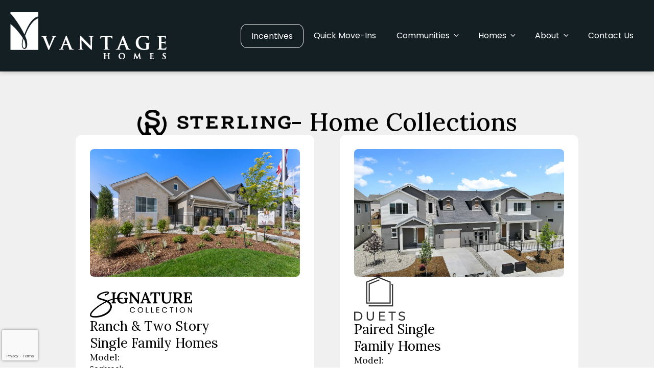

--- FILE ---
content_type: text/html; charset=UTF-8
request_url: https://vantagehomescolorado.com/communities/sterling-ranch/
body_size: 29403
content:
<!DOCTYPE html>
<html lang="en-US" >
<head>
<meta charset="UTF-8">
<meta name="viewport" content="width=device-width, initial-scale=1.0">
<!-- WP_HEAD() START -->
<link rel="preload" as="style" href="https://fonts.googleapis.com/css?family=Poppins:100,200,300,400,500,600,700,800,900|Source+Sans+Pro:100,200,300,400,500,600,700,800,900|Lora:100,200,300,400,500,600,700,800,900" >
<link rel="stylesheet" href="https://fonts.googleapis.com/css?family=Poppins:100,200,300,400,500,600,700,800,900|Source+Sans+Pro:100,200,300,400,500,600,700,800,900|Lora:100,200,300,400,500,600,700,800,900">
<link rel="preload" as="style" href="https://use.typekit.net/neh0myh.css">
<link rel="stylesheet" href="https://use.typekit.net/neh0myh.css">
<meta name='robots' content='index, follow, max-image-preview:large, max-snippet:-1, max-video-preview:-1' />
<script type="text/javascript">wpl_baseUrl="https://vantagehomescolorado.com/";wpl_baseName="real-estate-listing-realtyna-wpl-pro";</script>
	<!-- This site is optimized with the Yoast SEO plugin v26.6 - https://yoast.com/wordpress/plugins/seo/ -->
	<title>Sterling Ranch | Colorado Springs | Vantage Homes</title>
	<meta name="description" content="Vantage Homes is proud to be providing new homes in Sterling Ranch. We have new builds for you in the master-planned Sterling Ranch." />
	<link rel="canonical" href="https://vantagehomescolorado.com/communities/sterling-ranch/" />
	<meta property="og:locale" content="en_US" />
	<meta property="og:type" content="article" />
	<meta property="og:title" content="Sterling Ranch | Colorado Springs | Vantage Homes" />
	<meta property="og:description" content="Vantage Homes is proud to be providing new homes in Sterling Ranch. We have new builds for you in the master-planned Sterling Ranch." />
	<meta property="og:url" content="https://vantagehomescolorado.com/communities/sterling-ranch/" />
	<meta property="og:site_name" content="Vantage Homes" />
	<meta property="article:modified_time" content="2025-08-08T17:16:31+00:00" />
	<meta name="twitter:card" content="summary_large_image" />
	<meta name="twitter:label1" content="Est. reading time" />
	<meta name="twitter:data1" content="3 minutes" />
	<script type="application/ld+json" class="yoast-schema-graph">{"@context":"https://schema.org","@graph":[{"@type":"WebPage","@id":"https://vantagehomescolorado.com/communities/sterling-ranch/","url":"https://vantagehomescolorado.com/communities/sterling-ranch/","name":"Sterling Ranch | Colorado Springs | Vantage Homes","isPartOf":{"@id":"https://vantagehomescolorado.com/#website"},"datePublished":"2025-02-26T19:43:23+00:00","dateModified":"2025-08-08T17:16:31+00:00","description":"Vantage Homes is proud to be providing new homes in Sterling Ranch. We have new builds for you in the master-planned Sterling Ranch.","breadcrumb":{"@id":"https://vantagehomescolorado.com/communities/sterling-ranch/#breadcrumb"},"inLanguage":"en-US","potentialAction":[{"@type":"ReadAction","target":["https://vantagehomescolorado.com/communities/sterling-ranch/"]}]},{"@type":"BreadcrumbList","@id":"https://vantagehomescolorado.com/communities/sterling-ranch/#breadcrumb","itemListElement":[{"@type":"ListItem","position":1,"name":"Home","item":"https://vantagehomescolorado.com/"},{"@type":"ListItem","position":2,"name":"Communities","item":"https://vantagehomescolorado.com/communities/"},{"@type":"ListItem","position":3,"name":"Sterling Ranch"}]},{"@type":"WebSite","@id":"https://vantagehomescolorado.com/#website","url":"https://vantagehomescolorado.com/","name":"Vantage Homes","description":"","publisher":{"@id":"https://vantagehomescolorado.com/#organization"},"potentialAction":[{"@type":"SearchAction","target":{"@type":"EntryPoint","urlTemplate":"https://vantagehomescolorado.com/?s={search_term_string}"},"query-input":{"@type":"PropertyValueSpecification","valueRequired":true,"valueName":"search_term_string"}}],"inLanguage":"en-US"},{"@type":"Organization","@id":"https://vantagehomescolorado.com/#organization","name":"Vantage Homes","url":"https://vantagehomescolorado.com/","logo":{"@type":"ImageObject","inLanguage":"en-US","@id":"https://vantagehomescolorado.com/#/schema/logo/image/","url":"https://vantagehomescolorado.com/wp-content/uploads/2022/05/White-Logo.png","contentUrl":"https://vantagehomescolorado.com/wp-content/uploads/2022/05/White-Logo.png","width":324,"height":103,"caption":"Vantage Homes"},"image":{"@id":"https://vantagehomescolorado.com/#/schema/logo/image/"}}]}</script>
	<!-- / Yoast SEO plugin. -->


<link rel='dns-prefetch' href='//js.hs-scripts.com' />
<link rel='dns-prefetch' href='//www.google.com' />
<link rel='dns-prefetch' href='//fonts.googleapis.com' />
<link rel="alternate" title="oEmbed (JSON)" type="application/json+oembed" href="https://vantagehomescolorado.com/wp-json/oembed/1.0/embed?url=https%3A%2F%2Fvantagehomescolorado.com%2Fcommunities%2Fsterling-ranch%2F" />
<link rel="alternate" title="oEmbed (XML)" type="text/xml+oembed" href="https://vantagehomescolorado.com/wp-json/oembed/1.0/embed?url=https%3A%2F%2Fvantagehomescolorado.com%2Fcommunities%2Fsterling-ranch%2F&#038;format=xml" />
<link id="ma-customfonts" href="//vantagehomescolorado.com/wp-content/uploads/fonts/ma-customfonts.css?ver=e74e943a" rel="stylesheet" type="text/css"/><style id='wp-img-auto-sizes-contain-inline-css' type='text/css'>
img:is([sizes=auto i],[sizes^="auto," i]){contain-intrinsic-size:3000px 1500px}
/*# sourceURL=wp-img-auto-sizes-contain-inline-css */
</style>
<link rel='stylesheet' id='wpl_frontend_main_style-css' href='https://vantagehomescolorado.com/wp-content/plugins/real-estate-listing-realtyna-wpl-pro/assets/css/frontend.css?ver=6.9' type='text/css' media='all' />
<link rel='stylesheet' id='wpl_ui_customizer_fonts-css' href='//fonts.googleapis.com/css?family=Lora&#038;ver=6.9' type='text/css' media='all' />
<link rel='stylesheet' id='wpl_ui_customizer_style-css' href='https://vantagehomescolorado.com/wp-content/plugins/real-estate-listing-realtyna-wpl-pro/assets/css/ui_customizer/wpl.css?ver=6.9' type='text/css' media='all' />
<style id='wp-block-library-inline-css' type='text/css'>
:root{--wp-block-synced-color:#7a00df;--wp-block-synced-color--rgb:122,0,223;--wp-bound-block-color:var(--wp-block-synced-color);--wp-editor-canvas-background:#ddd;--wp-admin-theme-color:#007cba;--wp-admin-theme-color--rgb:0,124,186;--wp-admin-theme-color-darker-10:#006ba1;--wp-admin-theme-color-darker-10--rgb:0,107,160.5;--wp-admin-theme-color-darker-20:#005a87;--wp-admin-theme-color-darker-20--rgb:0,90,135;--wp-admin-border-width-focus:2px}@media (min-resolution:192dpi){:root{--wp-admin-border-width-focus:1.5px}}.wp-element-button{cursor:pointer}:root .has-very-light-gray-background-color{background-color:#eee}:root .has-very-dark-gray-background-color{background-color:#313131}:root .has-very-light-gray-color{color:#eee}:root .has-very-dark-gray-color{color:#313131}:root .has-vivid-green-cyan-to-vivid-cyan-blue-gradient-background{background:linear-gradient(135deg,#00d084,#0693e3)}:root .has-purple-crush-gradient-background{background:linear-gradient(135deg,#34e2e4,#4721fb 50%,#ab1dfe)}:root .has-hazy-dawn-gradient-background{background:linear-gradient(135deg,#faaca8,#dad0ec)}:root .has-subdued-olive-gradient-background{background:linear-gradient(135deg,#fafae1,#67a671)}:root .has-atomic-cream-gradient-background{background:linear-gradient(135deg,#fdd79a,#004a59)}:root .has-nightshade-gradient-background{background:linear-gradient(135deg,#330968,#31cdcf)}:root .has-midnight-gradient-background{background:linear-gradient(135deg,#020381,#2874fc)}:root{--wp--preset--font-size--normal:16px;--wp--preset--font-size--huge:42px}.has-regular-font-size{font-size:1em}.has-larger-font-size{font-size:2.625em}.has-normal-font-size{font-size:var(--wp--preset--font-size--normal)}.has-huge-font-size{font-size:var(--wp--preset--font-size--huge)}.has-text-align-center{text-align:center}.has-text-align-left{text-align:left}.has-text-align-right{text-align:right}.has-fit-text{white-space:nowrap!important}#end-resizable-editor-section{display:none}.aligncenter{clear:both}.items-justified-left{justify-content:flex-start}.items-justified-center{justify-content:center}.items-justified-right{justify-content:flex-end}.items-justified-space-between{justify-content:space-between}.screen-reader-text{border:0;clip-path:inset(50%);height:1px;margin:-1px;overflow:hidden;padding:0;position:absolute;width:1px;word-wrap:normal!important}.screen-reader-text:focus{background-color:#ddd;clip-path:none;color:#444;display:block;font-size:1em;height:auto;left:5px;line-height:normal;padding:15px 23px 14px;text-decoration:none;top:5px;width:auto;z-index:100000}html :where(.has-border-color){border-style:solid}html :where([style*=border-top-color]){border-top-style:solid}html :where([style*=border-right-color]){border-right-style:solid}html :where([style*=border-bottom-color]){border-bottom-style:solid}html :where([style*=border-left-color]){border-left-style:solid}html :where([style*=border-width]){border-style:solid}html :where([style*=border-top-width]){border-top-style:solid}html :where([style*=border-right-width]){border-right-style:solid}html :where([style*=border-bottom-width]){border-bottom-style:solid}html :where([style*=border-left-width]){border-left-style:solid}html :where(img[class*=wp-image-]){height:auto;max-width:100%}:where(figure){margin:0 0 1em}html :where(.is-position-sticky){--wp-admin--admin-bar--position-offset:var(--wp-admin--admin-bar--height,0px)}@media screen and (max-width:600px){html :where(.is-position-sticky){--wp-admin--admin-bar--position-offset:0px}}

/*# sourceURL=wp-block-library-inline-css */
</style><style id='global-styles-inline-css' type='text/css'>
:root{--wp--preset--aspect-ratio--square: 1;--wp--preset--aspect-ratio--4-3: 4/3;--wp--preset--aspect-ratio--3-4: 3/4;--wp--preset--aspect-ratio--3-2: 3/2;--wp--preset--aspect-ratio--2-3: 2/3;--wp--preset--aspect-ratio--16-9: 16/9;--wp--preset--aspect-ratio--9-16: 9/16;--wp--preset--color--black: #000000;--wp--preset--color--cyan-bluish-gray: #abb8c3;--wp--preset--color--white: #ffffff;--wp--preset--color--pale-pink: #f78da7;--wp--preset--color--vivid-red: #cf2e2e;--wp--preset--color--luminous-vivid-orange: #ff6900;--wp--preset--color--luminous-vivid-amber: #fcb900;--wp--preset--color--light-green-cyan: #7bdcb5;--wp--preset--color--vivid-green-cyan: #00d084;--wp--preset--color--pale-cyan-blue: #8ed1fc;--wp--preset--color--vivid-cyan-blue: #0693e3;--wp--preset--color--vivid-purple: #9b51e0;--wp--preset--gradient--vivid-cyan-blue-to-vivid-purple: linear-gradient(135deg,rgb(6,147,227) 0%,rgb(155,81,224) 100%);--wp--preset--gradient--light-green-cyan-to-vivid-green-cyan: linear-gradient(135deg,rgb(122,220,180) 0%,rgb(0,208,130) 100%);--wp--preset--gradient--luminous-vivid-amber-to-luminous-vivid-orange: linear-gradient(135deg,rgb(252,185,0) 0%,rgb(255,105,0) 100%);--wp--preset--gradient--luminous-vivid-orange-to-vivid-red: linear-gradient(135deg,rgb(255,105,0) 0%,rgb(207,46,46) 100%);--wp--preset--gradient--very-light-gray-to-cyan-bluish-gray: linear-gradient(135deg,rgb(238,238,238) 0%,rgb(169,184,195) 100%);--wp--preset--gradient--cool-to-warm-spectrum: linear-gradient(135deg,rgb(74,234,220) 0%,rgb(151,120,209) 20%,rgb(207,42,186) 40%,rgb(238,44,130) 60%,rgb(251,105,98) 80%,rgb(254,248,76) 100%);--wp--preset--gradient--blush-light-purple: linear-gradient(135deg,rgb(255,206,236) 0%,rgb(152,150,240) 100%);--wp--preset--gradient--blush-bordeaux: linear-gradient(135deg,rgb(254,205,165) 0%,rgb(254,45,45) 50%,rgb(107,0,62) 100%);--wp--preset--gradient--luminous-dusk: linear-gradient(135deg,rgb(255,203,112) 0%,rgb(199,81,192) 50%,rgb(65,88,208) 100%);--wp--preset--gradient--pale-ocean: linear-gradient(135deg,rgb(255,245,203) 0%,rgb(182,227,212) 50%,rgb(51,167,181) 100%);--wp--preset--gradient--electric-grass: linear-gradient(135deg,rgb(202,248,128) 0%,rgb(113,206,126) 100%);--wp--preset--gradient--midnight: linear-gradient(135deg,rgb(2,3,129) 0%,rgb(40,116,252) 100%);--wp--preset--font-size--small: 13px;--wp--preset--font-size--medium: 20px;--wp--preset--font-size--large: 36px;--wp--preset--font-size--x-large: 42px;--wp--preset--font-family--industrytest: "IndustryTest";--wp--preset--font-family--industrytest-ultra: "IndustryTest-Ultra";--wp--preset--spacing--20: 0.44rem;--wp--preset--spacing--30: 0.67rem;--wp--preset--spacing--40: 1rem;--wp--preset--spacing--50: 1.5rem;--wp--preset--spacing--60: 2.25rem;--wp--preset--spacing--70: 3.38rem;--wp--preset--spacing--80: 5.06rem;--wp--preset--shadow--natural: 6px 6px 9px rgba(0, 0, 0, 0.2);--wp--preset--shadow--deep: 12px 12px 50px rgba(0, 0, 0, 0.4);--wp--preset--shadow--sharp: 6px 6px 0px rgba(0, 0, 0, 0.2);--wp--preset--shadow--outlined: 6px 6px 0px -3px rgb(255, 255, 255), 6px 6px rgb(0, 0, 0);--wp--preset--shadow--crisp: 6px 6px 0px rgb(0, 0, 0);}:where(.is-layout-flex){gap: 0.5em;}:where(.is-layout-grid){gap: 0.5em;}body .is-layout-flex{display: flex;}.is-layout-flex{flex-wrap: wrap;align-items: center;}.is-layout-flex > :is(*, div){margin: 0;}body .is-layout-grid{display: grid;}.is-layout-grid > :is(*, div){margin: 0;}:where(.wp-block-columns.is-layout-flex){gap: 2em;}:where(.wp-block-columns.is-layout-grid){gap: 2em;}:where(.wp-block-post-template.is-layout-flex){gap: 1.25em;}:where(.wp-block-post-template.is-layout-grid){gap: 1.25em;}.has-black-color{color: var(--wp--preset--color--black) !important;}.has-cyan-bluish-gray-color{color: var(--wp--preset--color--cyan-bluish-gray) !important;}.has-white-color{color: var(--wp--preset--color--white) !important;}.has-pale-pink-color{color: var(--wp--preset--color--pale-pink) !important;}.has-vivid-red-color{color: var(--wp--preset--color--vivid-red) !important;}.has-luminous-vivid-orange-color{color: var(--wp--preset--color--luminous-vivid-orange) !important;}.has-luminous-vivid-amber-color{color: var(--wp--preset--color--luminous-vivid-amber) !important;}.has-light-green-cyan-color{color: var(--wp--preset--color--light-green-cyan) !important;}.has-vivid-green-cyan-color{color: var(--wp--preset--color--vivid-green-cyan) !important;}.has-pale-cyan-blue-color{color: var(--wp--preset--color--pale-cyan-blue) !important;}.has-vivid-cyan-blue-color{color: var(--wp--preset--color--vivid-cyan-blue) !important;}.has-vivid-purple-color{color: var(--wp--preset--color--vivid-purple) !important;}.has-black-background-color{background-color: var(--wp--preset--color--black) !important;}.has-cyan-bluish-gray-background-color{background-color: var(--wp--preset--color--cyan-bluish-gray) !important;}.has-white-background-color{background-color: var(--wp--preset--color--white) !important;}.has-pale-pink-background-color{background-color: var(--wp--preset--color--pale-pink) !important;}.has-vivid-red-background-color{background-color: var(--wp--preset--color--vivid-red) !important;}.has-luminous-vivid-orange-background-color{background-color: var(--wp--preset--color--luminous-vivid-orange) !important;}.has-luminous-vivid-amber-background-color{background-color: var(--wp--preset--color--luminous-vivid-amber) !important;}.has-light-green-cyan-background-color{background-color: var(--wp--preset--color--light-green-cyan) !important;}.has-vivid-green-cyan-background-color{background-color: var(--wp--preset--color--vivid-green-cyan) !important;}.has-pale-cyan-blue-background-color{background-color: var(--wp--preset--color--pale-cyan-blue) !important;}.has-vivid-cyan-blue-background-color{background-color: var(--wp--preset--color--vivid-cyan-blue) !important;}.has-vivid-purple-background-color{background-color: var(--wp--preset--color--vivid-purple) !important;}.has-black-border-color{border-color: var(--wp--preset--color--black) !important;}.has-cyan-bluish-gray-border-color{border-color: var(--wp--preset--color--cyan-bluish-gray) !important;}.has-white-border-color{border-color: var(--wp--preset--color--white) !important;}.has-pale-pink-border-color{border-color: var(--wp--preset--color--pale-pink) !important;}.has-vivid-red-border-color{border-color: var(--wp--preset--color--vivid-red) !important;}.has-luminous-vivid-orange-border-color{border-color: var(--wp--preset--color--luminous-vivid-orange) !important;}.has-luminous-vivid-amber-border-color{border-color: var(--wp--preset--color--luminous-vivid-amber) !important;}.has-light-green-cyan-border-color{border-color: var(--wp--preset--color--light-green-cyan) !important;}.has-vivid-green-cyan-border-color{border-color: var(--wp--preset--color--vivid-green-cyan) !important;}.has-pale-cyan-blue-border-color{border-color: var(--wp--preset--color--pale-cyan-blue) !important;}.has-vivid-cyan-blue-border-color{border-color: var(--wp--preset--color--vivid-cyan-blue) !important;}.has-vivid-purple-border-color{border-color: var(--wp--preset--color--vivid-purple) !important;}.has-vivid-cyan-blue-to-vivid-purple-gradient-background{background: var(--wp--preset--gradient--vivid-cyan-blue-to-vivid-purple) !important;}.has-light-green-cyan-to-vivid-green-cyan-gradient-background{background: var(--wp--preset--gradient--light-green-cyan-to-vivid-green-cyan) !important;}.has-luminous-vivid-amber-to-luminous-vivid-orange-gradient-background{background: var(--wp--preset--gradient--luminous-vivid-amber-to-luminous-vivid-orange) !important;}.has-luminous-vivid-orange-to-vivid-red-gradient-background{background: var(--wp--preset--gradient--luminous-vivid-orange-to-vivid-red) !important;}.has-very-light-gray-to-cyan-bluish-gray-gradient-background{background: var(--wp--preset--gradient--very-light-gray-to-cyan-bluish-gray) !important;}.has-cool-to-warm-spectrum-gradient-background{background: var(--wp--preset--gradient--cool-to-warm-spectrum) !important;}.has-blush-light-purple-gradient-background{background: var(--wp--preset--gradient--blush-light-purple) !important;}.has-blush-bordeaux-gradient-background{background: var(--wp--preset--gradient--blush-bordeaux) !important;}.has-luminous-dusk-gradient-background{background: var(--wp--preset--gradient--luminous-dusk) !important;}.has-pale-ocean-gradient-background{background: var(--wp--preset--gradient--pale-ocean) !important;}.has-electric-grass-gradient-background{background: var(--wp--preset--gradient--electric-grass) !important;}.has-midnight-gradient-background{background: var(--wp--preset--gradient--midnight) !important;}.has-small-font-size{font-size: var(--wp--preset--font-size--small) !important;}.has-medium-font-size{font-size: var(--wp--preset--font-size--medium) !important;}.has-large-font-size{font-size: var(--wp--preset--font-size--large) !important;}.has-x-large-font-size{font-size: var(--wp--preset--font-size--x-large) !important;}
/*# sourceURL=global-styles-inline-css */
</style>

<style id='classic-theme-styles-inline-css' type='text/css'>
/*! This file is auto-generated */
.wp-block-button__link{color:#fff;background-color:#32373c;border-radius:9999px;box-shadow:none;text-decoration:none;padding:calc(.667em + 2px) calc(1.333em + 2px);font-size:1.125em}.wp-block-file__button{background:#32373c;color:#fff;text-decoration:none}
/*# sourceURL=/wp-includes/css/classic-themes.min.css */
</style>
<link rel='stylesheet' id='categories-images-styles-css' href='https://vantagehomescolorado.com/wp-content/plugins/categories-images/assets/css/zci-styles.css?ver=3.3.1' type='text/css' media='all' />
<link rel='stylesheet' id='oxygen-aos-css' href='https://vantagehomescolorado.com/wp-content/plugins/oxygen/component-framework/vendor/aos/aos.css?ver=6.9' type='text/css' media='all' />
<link rel='stylesheet' id='oxygen-css' href='https://vantagehomescolorado.com/wp-content/plugins/oxygen/component-framework/oxygen.css?ver=4.9.5' type='text/css' media='all' />
<link rel='stylesheet' id='magnific-css' href='https://vantagehomescolorado.com/wp-content/plugins/shortcode-gallery-for-matterport-showcase/magnific.css?ver=1.1.0' type='text/css' media='all' />
<link rel='stylesheet' id='wp-matterport-css' href='https://vantagehomescolorado.com/wp-content/plugins/shortcode-gallery-for-matterport-showcase/wp-matterport.css?ver=2.2.2' type='text/css' media='all' />
<script type="text/javascript" src="https://vantagehomescolorado.com/wp-includes/js/jquery/jquery.min.js?ver=3.7.1" id="jquery-core-js"></script>
<script type="text/javascript" src="https://vantagehomescolorado.com/wp-content/plugins/real-estate-listing-realtyna-wpl-pro/assets/js/frontend.min.js?ver=6.9" id="wpl_frontend_javascript-js"></script>
<script type="text/javascript" src="https://vantagehomescolorado.com/wp-content/plugins/real-estate-listing-realtyna-wpl-pro/assets/js/libraries/wpl.handlebars.min.js?ver=6.9" id="handlebars-js"></script>
<script type="text/javascript" src="https://vantagehomescolorado.com/wp-content/plugins/oxygen/component-framework/vendor/aos/aos.js?ver=1" id="oxygen-aos-js"></script>
<link rel="https://api.w.org/" href="https://vantagehomescolorado.com/wp-json/" /><link rel="alternate" title="JSON" type="application/json" href="https://vantagehomescolorado.com/wp-json/wp/v2/pages/9136" /><link rel="EditURI" type="application/rsd+xml" title="RSD" href="https://vantagehomescolorado.com/xmlrpc.php?rsd" />
<meta name="generator" content="WordPress 6.9" />
<link rel='shortlink' href='https://vantagehomescolorado.com/?p=9136' />
<!-- HTML Meta Tags -->
<title>Vantage Homes | Colorado Springs New Home Builder</title>
<meta name="description" content="Vantage Homes in Colorado Springs offers beautifully crafted Duet duplexes, ranch-style & two-story homes in vibrant new communities.">

<!-- Google / Search Engine Tags -->
<meta itemprop="name" content="Vantage Homes">
<meta itemprop="description" content="We're a premier Colorado homebuilder letting you put your fingerprint on our blueprint.">
<meta itemprop="image" content="https://vantagehomescolorado.com/wp-content/uploads/2022/09/Vantage-Meta-Tag.jpg">

<!-- Facebook Meta Tags -->
<meta property="og:url" content="https://vantagehomescolorado.com">
<meta property="og:type" content="website">
<meta property="og:title" content="Vantage Homes">
<meta property="og:description" content="We're a premier Colorado homebuilder letting you put your fingerprint on our blueprint.">
<meta property="og:image" content="https://vantagehomescolorado.com/wp-content/uploads/2022/09/Vantage-Meta-Tag.jpg">

<!-- Twitter Meta Tags -->
<meta name="twitter:card" content="summary_large_image">
<meta name="twitter:title" content="Vantage Homes">
<meta name="twitter:description" content="We're a premier Colorado homebuilder letting you put your fingerprint on our blueprint.">
<meta name="twitter:image" content="https://vantagehomescolorado.com/wp-content/uploads/2022/09/Vantage-Meta-Tag.jpg">

<!-- Bing Meta Verification -->

<meta name="msvalidate.01" content="43FB4318148F61F8771187248FB1D2C3" />

<!-- Google Tag Manager -->
<script>(function(w,d,s,l,i){w[l]=w[l]||[];w[l].push({'gtm.start':
new Date().getTime(),event:'gtm.js'});var f=d.getElementsByTagName(s)[0],
j=d.createElement(s),dl=l!='dataLayer'?'&l='+l:'';j.async=true;j.src=
'https://www.googletagmanager.com/gtm.js?id='+i+dl;f.parentNode.insertBefore(j,f);
})(window,document,'script','dataLayer','GTM-MQ9DQ3TR');</script>
<!-- End Google Tag Manager -->

<link rel="icon" href="/favicon.ico" type="image/x-icon" />
<link rel="shortcut icon" href="/favicon.ico" type="image/x-icon" />

<!-- Cody Supplied Google Ads Script - Global -->
<!-- Google tag (gtag.js) --> <script async src="https://www.googletagmanager.com/gtag/js?id=AW-11036548874"></script> <script> window.dataLayer = window.dataLayer || []; function gtag(){dataLayer.push(arguments);} gtag('js', new Date()); gtag('config', 'AW-11036548874'); gtag('config', 'AW-11036548874'); </script>

<!-- This code fixes the 'main' template from being a blank white screen -->
<style>
    .page-id-6848, .postid-6848 {
        display: unset !important;
    }
</style>

<!-- Manually adding in the Lora Font -->
<link rel="preconnect" href="https://fonts.googleapis.com">
<link rel="preconnect" href="https://fonts.gstatic.com" crossorigin>
<link href="https://fonts.googleapis.com/css2?family=Lora:ital,wght@0,400..700;1,400..700&display=swap" rel="stylesheet">

<!-- Manually adding the Industry Font -->
<link rel="stylesheet" href="https://use.typekit.net/neh0myh.css">


<!-- Google tag (gtag.js) -->
<script async src="https://www.googletagmanager.com/gtag/js?id=G-B5BNRW9721"></script>
<script>
  window.dataLayer = window.dataLayer || [];
  function gtag(){dataLayer.push(arguments);}
  gtag('js', new Date());

  gtag('config', 'G-B5BNRW9721');
</script>
			<!-- DO NOT COPY THIS SNIPPET! Start of Page Analytics Tracking for HubSpot WordPress plugin v11.3.33-->
			<script class="hsq-set-content-id" data-content-id="standard-page">
				var _hsq = _hsq || [];
				_hsq.push(["setContentType", "standard-page"]);
			</script>
			<!-- DO NOT COPY THIS SNIPPET! End of Page Analytics Tracking for HubSpot WordPress plugin -->
			<style>

	/* write your CSS code here */
#gform_confirmation_message_24 .pQuizResultDivBox {
  display: flex;
  flex-direction: row;
  justify-content: space-evenly;
  align-items: center;
  font-size: 48px;
  text-transform: capitalize;
  font-family: 'Lora';
  font-weight: 700;
	flex-wrap: wrap;
  padding: 20px;
  gap: 20px;
}
	
#gform_confirmation_message_24 .pQuizResultDivTitle {
  display: flex;
  flex-direction: row;
  justify-content: space-evenly;
  align-items: center;
  font-size: 48px;
  text-transform: capitalize;
  font-family: 'Lora';
  font-weight: 700;
	flex-wrap: wrap;
  padding: 20px;
  gap: 20px;
}

#gform_confirmation_message_24 .pQuizExtras {
  display: flex;
  flex-direction: row;
  justify-content: space-evenly;
  flex-wrap: wrap;
  align-items: center;
  padding: 20px;
  padding-top: 50px;
  gap: 20px;
}
/*# sourceMappingURL=form-edits.css.map */
</style>
<link rel="apple-touch-icon" sizes="180x180" href="/wp-content/uploads/fbrfg/apple-touch-icon.png">
<link rel="icon" type="image/png" sizes="32x32" href="/wp-content/uploads/fbrfg/favicon-32x32.png">
<link rel="icon" type="image/png" sizes="16x16" href="/wp-content/uploads/fbrfg/favicon-16x16.png">
<link rel="manifest" href="/wp-content/uploads/fbrfg/site.webmanifest">
<link rel="shortcut icon" href="/wp-content/uploads/fbrfg/favicon.ico">
<meta name="msapplication-TileColor" content="#da532c">
<meta name="msapplication-config" content="/wp-content/uploads/fbrfg/browserconfig.xml">
<meta name="theme-color" content="#ffffff"><style type="text/css">/* --- address changes --- */

h4.wpl_prp_listing_location {
    color: black!important;
}

h1.title_text {
    font-size: 30px!important;
    font-weight: 700;
    color: #ba8748!important;
}


.wpl_prp_cont {
  background: white;
  min-height: 540px;
  border-radius: 8px;
  padding: 30px;
  display: flex;
  flex-direction: column;
  justify-content: center;
}

.wpl-column {
  color: #333 !important;
}


.wpl_prp_title {
  color: #333 !important;
}


.wpl_prp_top {
  margin: 0px !important;
}
.noHover {
  margin: 0px !important;
  width: 100% !important;
  display: inline-block;
}
.wpl_gallery_image {
  margin: 0px;
  width: 100% !important;
  height: 100% !important;
  overflow: hidden !important;
  border-radius: 8px;
}

.wpl_prp_cont .price_box {
  position: unset !important;
  height: auto !important;
  font-weight: 500 !important;
}


.view_detail {
  color: #333;
}


.wpl_sort_options_container_title {
  display: none;
}
.wpl_list_grid_switcher {
  display: none;
}
.wpl_property_listing_container .wpl_sort_options_container {
  border: 0px !important;
  margin-bottom: 0px !important;
}
.wpl_plisting_top_sidebar_container {
  display: none;
}
#wpl_googlemap_container14 {
  display: none;
}
.wpl-sort-options-list ul {
  border-bottom: 1px solid white;
}
.wpl-sort-options-list li {
  padding-left: 0px !important;
  padding-bottom: 5px !important;
}

.wpl_listing_links_container {
  display: none;
}

.wpl_pagination_container {
  display: none;
}

.wpl_prp_container {
  background: white !important;
  border-radius: 8px;
  padding: 30px !important;
  margin: 3em auto;
}

.wpl_prp_container .tabs.clearfix {
  display: none;
}

.wpl_category_6 {
    border-top: 1px solid lightgray;
    padding-top: 20px;
}</style><link rel="icon" href="https://vantagehomescolorado.com/wp-content/uploads/2022/08/cropped-Vantage-Logo-32x32.png" sizes="32x32" />
<link rel="icon" href="https://vantagehomescolorado.com/wp-content/uploads/2022/08/cropped-Vantage-Logo-192x192.png" sizes="192x192" />
<link rel="apple-touch-icon" href="https://vantagehomescolorado.com/wp-content/uploads/2022/08/cropped-Vantage-Logo-180x180.png" />
<meta name="msapplication-TileImage" content="https://vantagehomescolorado.com/wp-content/uploads/2022/08/cropped-Vantage-Logo-270x270.png" />
		<style type="text/css" id="wp-custom-css">
			 /* Move reCAPTCHA v3 badge to the left */
 
 .grecaptcha-badge {
  width: 70px !important;
  overflow: hidden !important;
  transition: all 0.3s ease !important;
  left: 4px !important;
	z-index: 999;
}

.grecaptcha-badge:hover {
  width: 256px !important;
}

.hbspt-form fieldset {
	max-width: 100% !important;
}

.hbspt-form .hs-form-field {
	display: block;
	margin-bottom: 1.5rem !important;
	max-width: 100% !important;
}

.hbspt-form label {
	  display: inline-block;
    font-size: 1.5em;
		line-height: 1.4;
    font-weight: 700;
    margin-bottom: 8px;
    padding: 0;
}

.hbspt-form input {
		width: 100% !important;
	  font-size: 15px;
    margin-bottom: 0;
    margin-top: 0;
    padding: 8px;
		border: 1px solid black;
		height: 45px;
    border-radius: 4px;
}

.hbspt-form input[type="checkbox"] {
	width: 20px !important;
}

.hbspt-form select {
	padding-left: 1rem;
	width: 100% !important;
	height: 45px;
	border-radius: 4px;
	border: 1px solid black;
}

.hbspt-form .hs-form-booleancheckbox-display {
	display: flex;
    align-items: center;
		font-size: 14px;
}

.hbspt-form .inputs-list {
	padding: 0;
}

.hbspt-form .hs-form-booleancheckbox-display span {
	margin-left: 10px !important;
}

.hbspt-form .hs-form-booleancheckbox {
	list-style-type: none;
}

.hbspt-form .hs-form-required {
	    color: #c02b0a;
    display: inline-block;
    font-size: 13.008px;
}

.hbspt-form input[type="submit"] {
	    font-weight: 400;
    height: 100%;
    padding: 5px 40px;
    border-radius: 6px;
    border: solid #1A161C 1px !important;
    font-size: 16px;
    font-family: 'Poppins';
    background: #F1F2F2 !important;
    cursor: pointer;
    width: auto !important;
}


.page-id-9239 .pricing-card {
    display: none;
}

.card-model .pricing-card {
    display: none;
}

div#_dynamic_list-7842-8478 {
    display: none;
}

.page-id-5892 .fc2-price-card {
    display: none;
}

.page-id-5892 a#link_button-6281-5892 {
    display: none !important;
}		</style>
		
<link rel="canonical" href="https://vantagehomescolorado.com/communities/sterling-ranch/" /><link rel='stylesheet' id='oxygen-cache-9124-css' href='//vantagehomescolorado.com/wp-content/uploads/oxygen/css/9124.css?cache=1763573788&#038;ver=6.9' type='text/css' media='all' />
<link rel='stylesheet' id='oxygen-cache-9123-css' href='//vantagehomescolorado.com/wp-content/uploads/oxygen/css/9123.css?cache=1763573788&#038;ver=6.9' type='text/css' media='all' />
<link rel='stylesheet' id='oxygen-cache-9153-css' href='//vantagehomescolorado.com/wp-content/uploads/oxygen/css/9153.css?cache=1763573787&#038;ver=6.9' type='text/css' media='all' />
<link rel='stylesheet' id='oxygen-cache-9073-css' href='//vantagehomescolorado.com/wp-content/uploads/oxygen/css/9073.css?cache=1763573788&#038;ver=6.9' type='text/css' media='all' />
<link rel='stylesheet' id='oxygen-cache-9136-css' href='//vantagehomescolorado.com/wp-content/uploads/oxygen/css/9136.css?cache=1764802417&#038;ver=6.9' type='text/css' media='all' />
<link rel='stylesheet' id='oxygen-universal-styles-css' href='//vantagehomescolorado.com/wp-content/uploads/oxygen/css/universal.css?cache=1766091688&#038;ver=6.9' type='text/css' media='all' />
<!-- END OF WP_HEAD() -->
</head>
<body class="wp-singular page-template-default page page-id-9136 page-parent page-child parent-pageid-15 wp-custom-logo wp-theme-oxygen-is-not-a-theme  wp-embed-responsive oxygen-body" >

<!-- Google Tag Manager (noscript) -->
<noscript><iframe src="https://www.googletagmanager.com/ns.html?id=GTM-MQ9DQ3TR"
height="0" width="0" style="display:none;visibility:hidden"></iframe></noscript>
<!-- End Google Tag Manager (noscript) -->


						<div id="code_block-234-9073" class="ct-code-block" ></div><header id="_header-8-9073" class="oxy-header-wrapper oxy-sticky-header  oxy-header" ><div id="_header_row-9-9073" class="oxy-header-row" ><div class="oxy-header-container"><div id="_header_left-10-9073" class="oxy-header-left" ><a id="link-161-9073" class="ct-link" href="/"   ><img  id="image-78-9073" alt="Vantage homes icon" src="https://vantagehomescolorado.com/wp-content/uploads/vantage-bw-logo-white.png" class="ct-image" srcset="https://vantagehomescolorado.com/wp-content/uploads/vantage-bw-logo-white.png 306w, https://vantagehomescolorado.com/wp-content/uploads/vantage-bw-logo-white-300x90.png 300w" sizes="(max-width: 306px) 100vw, 306px" /></a></div><div id="_header_center-12-9073" class="oxy-header-center" ></div><div id="_header_right-13-9073" class="oxy-header-right" >
		<nav id="-mega-menu-14-9073" class="oxy-mega-menu riley-menu " ><ul class="oxy-inner-content oxy-mega-menu_inner" data-trigger=".trigger-1" data-hovertabs="true" data-odelay="50" data-cdelay="50" data-duration="400" data-mouseover="true" data-hash-close="false" data-auto-aria="true" data-type="individual" >
		<li id="-mega-dropdown-38-9073" class="oxy-mega-dropdown about-dropdown " ><a  target="_self" href="/incentives" class="oxy-mega-dropdown_link oxy-mega-dropdown_just-link " data-disable-link="disable" data-expanded="disable" ><span class="oxy-mega-dropdown_link-text">Incentives</span></a></li>

		
		<li id="-mega-dropdown-232-9073" class="oxy-mega-dropdown about-dropdown " ><a  target="_self" href="/properties" class="oxy-mega-dropdown_link oxy-mega-dropdown_just-link " data-disable-link="disable" data-expanded="disable" ><span class="oxy-mega-dropdown_link-text">Quick Move-Ins</span></a></li>

		
		<li id="-mega-dropdown-87-9073" class="oxy-mega-dropdown about-dropdown " ><a  href="#" class="oxy-mega-dropdown_link " data-disable-link="disable" data-expanded="disable" ><span class="oxy-mega-dropdown_link-text">Communities</span><span class="oxy-mega-dropdown_icon"><svg id="icon-mega-dropdown-87-9073"><use xlink:href="#FontAwesomeicon-angle-down"></use></svg></span></a><div class="oxy-mega-dropdown_inner oxy-header-container" data-icon="FontAwesomeicon-angle-down"><div class="oxy-mega-dropdown_container"><div class="oxy-inner-content oxy-mega-dropdown_content oxy-header-container"><div id="div_block-88-9073" class="ct-div-block x-mega-menu-2_column" ><nav id="_nav_menu-89-9073" class="oxy-nav-menu oxy-nav-menu-dropdowns oxy-nav-menu-dropdown-arrow oxy-nav-menu-vertical" ><div class='oxy-menu-toggle'><div class='oxy-nav-menu-hamburger-wrap'><div class='oxy-nav-menu-hamburger'><div class='oxy-nav-menu-hamburger-line'></div><div class='oxy-nav-menu-hamburger-line'></div><div class='oxy-nav-menu-hamburger-line'></div></div></div></div><div class="menu-communities-container"><ul id="menu-communities" class="oxy-nav-menu-list"><li id="menu-item-9083" class="menu-item menu-item-type-post_type menu-item-object-page current-page-ancestor current-page-parent menu-item-9083"><a href="https://vantagehomescolorado.com/communities/">View All</a></li>
<li id="menu-item-9912" class="menu-item menu-item-type-post_type menu-item-object-page menu-item-9912"><a href="https://vantagehomescolorado.com/communities/flying-horse/">Flying Horse</a></li>
<li id="menu-item-9085" class="menu-item menu-item-type-post_type menu-item-object-page menu-item-9085"><a href="https://vantagehomescolorado.com/communities/home-place-ranch/">Home Place Ranch</a></li>
<li id="menu-item-9086" class="menu-item menu-item-type-post_type menu-item-object-page menu-item-9086"><a href="https://vantagehomescolorado.com/communities/percheron/">Percheron</a></li>
<li id="menu-item-9384" class="menu-item menu-item-type-post_type menu-item-object-page current-menu-item page_item page-item-9136 current_page_item menu-item-9384"><a href="https://vantagehomescolorado.com/communities/sterling-ranch/" aria-current="page">Sterling</a></li>
<li id="menu-item-9088" class="menu-item menu-item-type-post_type menu-item-object-page menu-item-9088"><a href="https://vantagehomescolorado.com/communities/timber-ridge/">Timber Ridge</a></li>
<li id="menu-item-9089" class="menu-item menu-item-type-post_type menu-item-object-page menu-item-9089"><a href="https://vantagehomescolorado.com/communities/wolf-ranch/">Wolf Ranch</a></li>
</ul></div></nav></div><a id="div_block-90-9073" class="ct-link x-mega-menu-2_column" href="https://vantagehomescolorado.com/communities/flying-horse/flying-horse-north/"   ><img  id="image-91-9073" alt="" src="https://vantagehomescolorado.com/wp-content/uploads/2025/08/FlyingHorseStatue.webp" class="ct-image" srcset="https://vantagehomescolorado.com/wp-content/uploads/2025/08/FlyingHorseStatue.webp 1920w, https://vantagehomescolorado.com/wp-content/uploads/2025/08/FlyingHorseStatue-300x225.webp 300w, https://vantagehomescolorado.com/wp-content/uploads/2025/08/FlyingHorseStatue-1024x767.webp 1024w, https://vantagehomescolorado.com/wp-content/uploads/2025/08/FlyingHorseStatue-768x575.webp 768w, https://vantagehomescolorado.com/wp-content/uploads/2025/08/FlyingHorseStatue-1536x1150.webp 1536w" sizes="(max-width: 1920px) 100vw, 1920px" /><div id="link_text-92-9073" class="ct-text-block" >NOW SELLING IN FLYING HORSE NORTH &gt;</div></a></div></div></div></li>

		
		<li id="-mega-dropdown-93-9073" class="oxy-mega-dropdown about-dropdown " ><a  href="#" class="oxy-mega-dropdown_link " data-disable-link="disable" data-expanded="disable" ><span class="oxy-mega-dropdown_link-text">Homes</span><span class="oxy-mega-dropdown_icon"><svg id="icon-mega-dropdown-93-9073"><use xlink:href="#FontAwesomeicon-angle-down"></use></svg></span></a><div class="oxy-mega-dropdown_inner oxy-header-container" data-icon="FontAwesomeicon-angle-down"><div class="oxy-mega-dropdown_container"><div class="oxy-inner-content oxy-mega-dropdown_content oxy-header-container"><div id="div_block-94-9073" class="ct-div-block x-mega-menu-2_column" ><nav id="_nav_menu-95-9073" class="oxy-nav-menu oxy-nav-menu-dropdowns oxy-nav-menu-dropdown-arrow oxy-nav-menu-vertical" ><div class='oxy-menu-toggle'><div class='oxy-nav-menu-hamburger-wrap'><div class='oxy-nav-menu-hamburger'><div class='oxy-nav-menu-hamburger-line'></div><div class='oxy-nav-menu-hamburger-line'></div><div class='oxy-nav-menu-hamburger-line'></div></div></div></div><div class="menu-homes-container"><ul id="menu-homes" class="oxy-nav-menu-list"><li id="menu-item-9387" class="menu-item menu-item-type-post_type menu-item-object-page menu-item-9387"><a href="https://vantagehomescolorado.com/floorplans/">Floorplans</a></li>
<li id="menu-item-9112" class="menu-item menu-item-type-post_type menu-item-object-page menu-item-9112"><a href="https://vantagehomescolorado.com/just-right/">Just Right Collection</a></li>
<li id="menu-item-9114" class="menu-item menu-item-type-post_type menu-item-object-page menu-item-9114"><a href="https://vantagehomescolorado.com/virtual-tours/">Virtual Tours</a></li>
</ul></div></nav></div><a id="div_block-96-9073" class="ct-link x-mega-menu-2_column" href="https://vantagehomescolorado.com/just-right/"   ><img  id="image-97-9073" alt="" src="https://vantagehomescolorado.com/wp-content/uploads/2025/02/JustRightHeroCard.webp" class="ct-image" srcset="https://vantagehomescolorado.com/wp-content/uploads/2025/02/JustRightHeroCard.webp 1280w, https://vantagehomescolorado.com/wp-content/uploads/2025/02/JustRightHeroCard-300x136.webp 300w, https://vantagehomescolorado.com/wp-content/uploads/2025/02/JustRightHeroCard-1024x465.webp 1024w, https://vantagehomescolorado.com/wp-content/uploads/2025/02/JustRightHeroCard-768x349.webp 768w" sizes="(max-width: 1280px) 100vw, 1280px" /><div id="link_text-98-9073" class="ct-text-block" >New! Duets Plan &gt;</div></a></div></div></div></li>

		
		<li id="-mega-dropdown-99-9073" class="oxy-mega-dropdown about-dropdown " ><a  href="#" class="oxy-mega-dropdown_link " data-disable-link="disable" data-expanded="disable" ><span class="oxy-mega-dropdown_link-text">About</span><span class="oxy-mega-dropdown_icon"><svg id="icon-mega-dropdown-99-9073"><use xlink:href="#FontAwesomeicon-angle-down"></use></svg></span></a><div class="oxy-mega-dropdown_inner oxy-header-container" data-icon="FontAwesomeicon-angle-down"><div class="oxy-mega-dropdown_container"><div class="oxy-inner-content oxy-mega-dropdown_content oxy-header-container"><div id="div_block-100-9073" class="ct-div-block x-mega-menu-2_column" ><nav id="_nav_menu-101-9073" class="oxy-nav-menu oxy-nav-menu-dropdowns oxy-nav-menu-dropdown-arrow oxy-nav-menu-vertical" ><div class='oxy-menu-toggle'><div class='oxy-nav-menu-hamburger-wrap'><div class='oxy-nav-menu-hamburger'><div class='oxy-nav-menu-hamburger-line'></div><div class='oxy-nav-menu-hamburger-line'></div><div class='oxy-nav-menu-hamburger-line'></div></div></div></div><div class="menu-about-container"><ul id="menu-about" class="oxy-nav-menu-list"><li id="menu-item-9076" class="menu-item menu-item-type-post_type menu-item-object-page menu-item-9076"><a href="https://vantagehomescolorado.com/about/">About</a></li>
<li id="menu-item-9077" class="menu-item menu-item-type-post_type menu-item-object-page menu-item-9077"><a href="https://vantagehomescolorado.com/design-studio/">Design Studio</a></li>
<li id="menu-item-9078" class="menu-item menu-item-type-post_type menu-item-object-page menu-item-9078"><a href="https://vantagehomescolorado.com/vantage-experience/">Experience</a></li>
<li id="menu-item-10206" class="menu-item menu-item-type-post_type menu-item-object-page menu-item-10206"><a href="https://vantagehomescolorado.com/instructionals/">Instructional Videos</a></li>
<li id="menu-item-9079" class="menu-item menu-item-type-post_type menu-item-object-page menu-item-9079"><a href="https://vantagehomescolorado.com/apply/">Careers</a></li>
</ul></div></nav></div><a id="div_block-102-9073" class="ct-link x-mega-menu-2_column" href="https://vantagehomescolorado.com/vantage-experience/"   ><img  id="image-103-9073" alt="" src="https://vantagehomescolorado.com/wp-content/uploads/2025/02/AboutCardImage1.webp" class="ct-image" srcset="https://vantagehomescolorado.com/wp-content/uploads/2025/02/AboutCardImage1.webp 1620w, https://vantagehomescolorado.com/wp-content/uploads/2025/02/AboutCardImage1-300x200.webp 300w, https://vantagehomescolorado.com/wp-content/uploads/2025/02/AboutCardImage1-1024x683.webp 1024w, https://vantagehomescolorado.com/wp-content/uploads/2025/02/AboutCardImage1-768x512.webp 768w, https://vantagehomescolorado.com/wp-content/uploads/2025/02/AboutCardImage1-1536x1024.webp 1536w" sizes="(max-width: 1620px) 100vw, 1620px" /><div id="link_text-104-9073" class="ct-text-block" >START YOUR VANTAGE EXPERIENCE &gt;</div></a></div></div></div></li>

		
		<li id="-mega-dropdown-105-9073" class="oxy-mega-dropdown about-dropdown " ><a  target="_self" href="/contact" class="oxy-mega-dropdown_link oxy-mega-dropdown_just-link " data-disable-link="disable" data-expanded="disable" ><span class="oxy-mega-dropdown_link-text">Contact Us</span></a></li>

		</ul></nav>

		
		<div id="-burger-trigger-75-9073" class="oxy-burger-trigger  " ><button aria-label="Open menu" data-animation="disable" data-touch="click"  class="hamburger hamburger--vortex " type="button"><span class="hamburger-box"><span class="hamburger-inner"></span></span></button></div>

		<img  id="image-231-9073" alt="" src="https://vantagehomescolorado.com/wp-content/uploads/2025/02/Burger-Trigger.png" class="ct-image mobile-nav-trigger" srcset="" sizes="(max-width: 31px) 100vw, 31px" /></div></div></div></header>
				<script type="text/javascript">
			jQuery(document).ready(function() {
				var selector = "#_header-8-9073",
					scrollval = parseInt("0");
				if (!scrollval || scrollval < 1) {
											jQuery("body").css("margin-top", jQuery(selector).outerHeight());
						jQuery(selector).addClass("oxy-sticky-header-active");
									}
				else {
					var scrollTopOld = 0;
					jQuery(window).scroll(function() {
						if (!jQuery('body').hasClass('oxy-nav-menu-prevent-overflow')) {
							if (jQuery(this).scrollTop() > scrollval 
																) {
								if (
																		!jQuery(selector).hasClass("oxy-sticky-header-active")) {
									if (jQuery(selector).css('position')!='absolute') {
										jQuery("body").css("margin-top", jQuery(selector).outerHeight());
									}
									jQuery(selector)
										.addClass("oxy-sticky-header-active")
																	}
							}
							else {
								jQuery(selector)
									.removeClass("oxy-sticky-header-fade-in")
									.removeClass("oxy-sticky-header-active");
								if (jQuery(selector).css('position')!='absolute') {
									jQuery("body").css("margin-top", "");
								}
							}
							scrollTopOld = jQuery(this).scrollTop();
						}
					})
				}
			});
		</script><div id='inner_content-76-9073' class='ct-inner-content'><section id="section-3735-1948" class=" ct-section" ><div class="ct-section-inner-wrap"><img  id="image-6001-9136" alt="" src="https://vantagehomescolorado.com/wp-content/uploads/2025/05/Sterling-Ranch-Logo-V-W.png" class="ct-image" srcset="https://vantagehomescolorado.com/wp-content/uploads/2025/05/Sterling-Ranch-Logo-V-W.png 1133w, https://vantagehomescolorado.com/wp-content/uploads/2025/05/Sterling-Ranch-Logo-V-W-300x118.png 300w, https://vantagehomescolorado.com/wp-content/uploads/2025/05/Sterling-Ranch-Logo-V-W-1024x403.png 1024w, https://vantagehomescolorado.com/wp-content/uploads/2025/05/Sterling-Ranch-Logo-V-W-768x302.png 768w" sizes="(max-width: 1133px) 100vw, 1133px" /></div></section><section id="section-6006-9136" class=" ct-section" ><div class="ct-section-inner-wrap"><div id="div_block-6602-9136" class="ct-div-block" ><img  id="image-6621-9136" alt="" src="https://vantagehomescolorado.com/wp-content/uploads/2025/05/Sterling-Ranch-Logo-Horizontal-black.png" class="ct-image" srcset="https://vantagehomescolorado.com/wp-content/uploads/2025/05/Sterling-Ranch-Logo-Horizontal-black.png 1197w, https://vantagehomescolorado.com/wp-content/uploads/2025/05/Sterling-Ranch-Logo-Horizontal-black-300x49.png 300w, https://vantagehomescolorado.com/wp-content/uploads/2025/05/Sterling-Ranch-Logo-Horizontal-black-1024x169.png 1024w, https://vantagehomescolorado.com/wp-content/uploads/2025/05/Sterling-Ranch-Logo-Horizontal-black-768x126.png 768w" sizes="(max-width: 1197px) 100vw, 1197px" /><div id="text_block-6603-9136" class="ct-text-block" >- Home Collections</div></div><div id="div_block-6606-9136" class="ct-div-block" ><div id="div_block-6007-9136" class="ct-div-block" ><a id="link-6600-9136" class="ct-link" href="https://vantagehomescolorado.com/communities/sterling-ranch/sterling-ranch-signature/" target="_blank"  ><div id="div_block-6018-9136" class="ct-div-block" ><img  id="image-6010-9136" alt="" src="https://vantagehomescolorado.com/wp-content/uploads/2025/09/1-print-DSC02992-scaled.jpg" class="ct-image" srcset="https://vantagehomescolorado.com/wp-content/uploads/2025/09/1-print-DSC02992-scaled.jpg 2560w, https://vantagehomescolorado.com/wp-content/uploads/2025/09/1-print-DSC02992-300x200.jpg 300w, https://vantagehomescolorado.com/wp-content/uploads/2025/09/1-print-DSC02992-1024x684.jpg 1024w, https://vantagehomescolorado.com/wp-content/uploads/2025/09/1-print-DSC02992-768x513.jpg 768w, https://vantagehomescolorado.com/wp-content/uploads/2025/09/1-print-DSC02992-1536x1026.jpg 1536w, https://vantagehomescolorado.com/wp-content/uploads/2025/09/1-print-DSC02992-2048x1368.jpg 2048w" sizes="(max-width: 2560px) 100vw, 2560px" /></div></a><div id="div_block-6012-9136" class="ct-div-block" ><div id="div_block-6014-9136" class="ct-div-block" ><a id="link-6595-9136" class="ct-link" href="https://vantagehomescolorado.com/communities/sterling-ranch/sterling-ranch-signature/"   ><img  id="image-6011-9136" alt="" src="https://vantagehomescolorado.com/wp-content/uploads/2025/02/Signature-Collection-Logo-scaled.webp" class="ct-image" srcset="https://vantagehomescolorado.com/wp-content/uploads/2025/02/Signature-Collection-Logo-scaled.webp 2560w, https://vantagehomescolorado.com/wp-content/uploads/2025/02/Signature-Collection-Logo-300x77.webp 300w, https://vantagehomescolorado.com/wp-content/uploads/2025/02/Signature-Collection-Logo-1024x261.webp 1024w, https://vantagehomescolorado.com/wp-content/uploads/2025/02/Signature-Collection-Logo-768x196.webp 768w, https://vantagehomescolorado.com/wp-content/uploads/2025/02/Signature-Collection-Logo-1536x392.webp 1536w, https://vantagehomescolorado.com/wp-content/uploads/2025/02/Signature-Collection-Logo-2048x523.webp 2048w" sizes="(max-width: 2560px) 100vw, 2560px" /></a><div id="text_block-6013-9136" class="ct-text-block" >Ranch &amp; Two Story&nbsp;<br>Single Family Homes</div></div><div id="div_block-6579-9136" class="ct-div-block" ><div id="text_block-6577-9136" class="ct-text-block" >Model:</div><a id="text_block-6016-9136" class="ct-link-text " href="https://www.google.com/maps/@38.9598647,-104.6698611,20.92z?entry=ttu&#038;g_ep=EgoyMDI1MDgwNS4wIKXMDSoASAFQAw%3D%3D" target="_blank"  >Seabrook<br>Willowwood II<br>8786 Laguna Niguel Way Colorado Springs, 80908</a></div><div id="div_block-6587-9136" class="ct-div-block" ><a id="link_button-6017-9136" class="ct-link-button" href="https://vantagehomescolorado.com/communities/sterling-ranch/sterling-ranch-signature/" target="_self"  >Learn More</a><a id="link_button-6588-9136" class="ct-link-button" href="https://vantagehomescolorado.com/properties/?widget_id=2&#038;kind=0&#038;sf_multiple_field_3035=1%2C6"   >Quick Move-Ins</a></div></div></div><div id="div_block-6019-9136" class="ct-div-block " ><a id="link-6601-9136" class="ct-link" href="https://vantagehomescolorado.com/communities/sterling-ranch/sterling-ranch-duets/" target="_blank"  ><div id="div_block-6020-9136" class="ct-div-block" ><img  id="image-6021-9136" alt="" src="https://vantagehomescolorado.com/wp-content/uploads/2025/09/DuetsCard.webp" class="ct-image" srcset="https://vantagehomescolorado.com/wp-content/uploads/2025/09/DuetsCard.webp 2048w, https://vantagehomescolorado.com/wp-content/uploads/2025/09/DuetsCard-300x225.webp 300w, https://vantagehomescolorado.com/wp-content/uploads/2025/09/DuetsCard-1024x768.webp 1024w, https://vantagehomescolorado.com/wp-content/uploads/2025/09/DuetsCard-768x576.webp 768w, https://vantagehomescolorado.com/wp-content/uploads/2025/09/DuetsCard-1536x1152.webp 1536w" sizes="(max-width: 2048px) 100vw, 2048px" /></div></a><div id="div_block-6023-9136" class="ct-div-block" ><div id="div_block-6024-9136" class="ct-div-block" ><a id="link-6596-9136" class="ct-link" href="https://vantagehomescolorado.com/communities/sterling-ranch/sterling-ranch-duets/"   ><img  id="image-6022-9136" alt="" src="https://vantagehomescolorado.com/wp-content/uploads/2024/12/duets_icon.svg" class="ct-image" srcset="" sizes="(max-width: 200px) 100vw, 200px" /></a><div id="text_block-6025-9136" class="ct-text-block" >Paired Single&nbsp;<br>Family Homes</div></div><div id="div_block-6580-9136" class="ct-div-block" ><div id="text_block-6581-9136" class="ct-text-block" >Model:</div><a id="text_block-6582-9136" class="ct-link-text" href="https://www.google.com/maps/place/38°57&#039;30.3%22N+104°40&#039;33.3%22W/@38.9584115,-104.6784806,1223m/data=!3m2!1e3!4b1!4m4!3m3!8m2!3d38.9584115!4d-104.6759057?entry=ttu&#038;g_ep=EgoyMDI1MDIxNy4wIKXMDSoASAFQAw%3D%3D" target="_blank"  >The Pinehurst<br><br>Selling out of Sterling Ridge<br>8786 Laguna Niguel Way Colorado Springs, 80908</a></div><div id="div_block-6590-9136" class="ct-div-block" ><a id="link_button-6028-9136" class="ct-link-button" href="https://vantagehomescolorado.com/communities/sterling-ranch/sterling-ranch-duets/" target="_self"  >Learn More</a><a id="link_button-6589-9136" class="ct-link-button" href="https://vantagehomescolorado.com/properties/?widget_id=2&#038;kind=0&#038;sf_multiple_field_3035=0"   >Quick Move-Ins</a></div></div></div></div></div></section><section id="section-5023-1948" class=" ct-section" ><div class="ct-section-inner-wrap"><div id="div_block-5024-1948" class="ct-div-block" ><div id="text_block-6002-9136" class="ct-text-block" >DEVELOPMENT MAP</div><div id="div_block-6004-9136" class="ct-div-block" ></div><div id="div_block-6593-9136" class="ct-div-block" ><a id="link_button-5026-1948" class="ct-link-button " href="https://vantagehomescolorado.com/wp-content/uploads/2025/06/V_SR_DevMap_36x48_May-13-2025_Digital.pdf" target="_blank"  >View Now<br></a><a id="link_button-6594-9136" class="ct-link-button " href="https://vantagehomes.lotvue.com/marketing/Sterling%20Ranch" target="_blank"  >Interactive Map<br></a></div></div></div></section><section id="section-3079-1948" class=" ct-section" ><div class="ct-section-inner-wrap"><div id="new_columns-3080-1948" class="ct-new-columns" ><div id="div_block-3081-1948" class="ct-div-block" ><div id="text_block-3082-1948" class="ct-text-block heading1-style" >Distinguish your living. Choose Sterling Ranch.</div><div id="text_block-3083-1948" class="ct-text-block" >Sterling Ranch, located north of Black Forest Road on Vollmer, is one of the newest master planned neighborhoods in Colorado Springs. Located in Academy School Districts 20 &amp; 49 and just off the Powers Corridor, this is one of the most desired areas in town. Within minutes of Briargate, Woodmen Road, Interstate 25, Peyton, and Falcon, you are in the ideal location for both business and pleasure. Sterling Ranch will feature a notable level of diversity with expansive choices of product offerings, floor plan selections, and various home site sizes. Enjoy easy access to nearby retail, dining, and entertainment while taking in panoramic mountain views. Choose from either Vantage Homes' Duets or Signature Collection and prepare to embrace luxurious living in southern Colorado.</div><div id="div_block-6282-9136" class="ct-div-block" ><div id="div_block-6283-9136" class="ct-div-block" ><div id="div_block-6285-9136" class="ct-div-block" ><img  id="image-6286-9136" alt="" src="https://vantagehomescolorado.com/wp-content/uploads/2025/02/school_24dp_E3E3E3_FILL0_wght400_GRAD0_opsz24-1.svg" class="ct-image" srcset="" sizes="(max-width: 40px) 100vw, 40px" /><div id="div_block-6289-9136" class="ct-div-block" ><a id="link_text-6284-9136" class="ct-link-text" href="http://"   >Schools &amp; education</a><div id="_rich_text-6291-9136" class="oxy-rich-text" ><p>Award-Winning Districts 20 &amp; 49</p><ul><li>Academic and Curricular Excellence</li><li>High Test Scores</li></ul></div></div></div></div><div id="div_block-6303-9136" class="ct-div-block" ><div id="div_block-6304-9136" class="ct-div-block" ><img  id="image-6305-9136" alt="" src="https://vantagehomescolorado.com/wp-content/uploads/2025/02/hiking_40dp_E3E3E3_FILL0_wght400_GRAD0_opsz40-1.svg" class="ct-image" srcset="" sizes="(max-width: 40px) 100vw, 40px" /><div id="div_block-6306-9136" class="ct-div-block" ><a id="link_text-6307-9136" class="ct-link-text" href="http://"   >Recreation &amp; trails</a><div id="_rich_text-6308-9136" class="oxy-rich-text" ><ul>
 	<li>Black Forest Section 16 (<a href="https://goo.gl/maps/v8VwZav2FqCLYkZCA" target="_blank" rel="noopener" class="view-button"><span style="text-decoration: underline;">view</span></a>)</li>
 	<li>Rocky Mountain Vibes Baseball (<a href="https://www.google.com/maps/dir/8282+Wheatland+Dr,+Colorado+Springs,+CO+80908/Rocky+Mountain+Vibes+Baseball,+Tutt+Boulevard,+Colorado+Springs,+CO/@38.8918523,-104.7191646,17z/data=!4m14!4m13!1m5!1m1!1s0x87134a1d89e0aae9:0x861ffd7f91772a7b!2m2!1d-104.674361!2d38.966953!1m5!1m1!1s0x871349c3b9abf4df:0x1cf9a31ccb232896!2m2!1d-104.7111576!2d38.8939674!3e0" target="_blank" rel="noopener"><span style="text-decoration: underline;" class="view-button">view</span></a>)</li>
</ul></div></div></div></div><div id="div_block-6309-9136" class="ct-div-block" ><div id="div_block-6310-9136" class="ct-div-block" ><img  id="image-6311-9136" alt="" src="https://vantagehomescolorado.com/wp-content/uploads/2025/02/storefront_40dp_E3E3E3_FILL0_wght400_GRAD0_opsz40-1.svg" class="ct-image" srcset="" sizes="(max-width: 40px) 100vw, 40px" /><div id="div_block-6312-9136" class="ct-div-block" ><a id="link_text-6313-9136" class="ct-link-text" href="http://"   >Conveniences &amp; shopping</a><div id="_rich_text-6314-9136" class="oxy-rich-text" ><ul>
 	<li>UC Health Memorial North Hospital (<a href="https://www.google.com/maps/dir/8282+Wheatland+Drive,+Colorado+Springs,+CO+80908/UCHealth+Memorial+Hospital+North,+Briargate+Parkway,+Colorado+Springs,+CO/@38.9663386,-104.7548282,15.54z/data=!3m1!5s0x87134c0868b30f5d:0x1a0e23e7280730c9!4m13!4m12!1m5!1m1!1s0x87134a1d89e0aae9:0x861ffd7f91772a7b!2m2!1d-104.674361!2d38.966953!1m5!1m1!1s0x87134c088741ac53:0x43c98b32e4696356!2m2!1d-104.7549197!2d38.9670419" target="_blank" rel="noopener" class="view-button"><span style="text-decoration: underline;">view</span></a>)</li>
 	<li>St. Francis Hospital (<a href="https://www.google.com/maps/dir/8282+Wheatland+Dr,+Colorado+Springs,+CO+80908/St.+Francis+Hospital,+East+Woodmen+Road,+Colorado+Springs,+CO/@38.9389796,-104.7232553,15.3z/data=!3m1!5s0x87339458eb1291bd:0x449537e197ce5ccf!4m13!4m12!1m5!1m1!1s0x87134a1d89e0aae9:0x861ffd7f91772a7b!2m2!1d-104.674361!2d38.966953!1m5!1m1!1s0x871349127f025c99:0x7d29407caa873af!2m2!1d-104.7172707!2d38.9382571" target="_blank" rel="noopener" class="view-button"><span style="text-decoration: underline;">view</span></a>)</li>
 	<li>Briargate Shopping District (<a href="https://www.google.com/maps/dir/8282+Wheatland+Dr,+Colorado+Springs,+CO+80908/38.9731066,-104.7460906/@38.9698716,-104.7504327,16.18z/data=!4m9!4m8!1m5!1m1!1s0x87134a1d89e0aae9:0x861ffd7f91772a7b!2m2!1d-104.674361!2d38.966953!1m0!3e0" target="_blank" rel="noopener" class="view-button"><span style="text-decoration: underline;">view</span></a>)</li>
 	<li>Powers Boulevard Commercial Complex (<a href="https://www.google.com/maps/dir/8282+Wheatland+Drive,+Colorado+Springs,+CO+80908/Cinema+Point,+Colorado+Springs,+CO+80922/@38.8822464,-104.7242778,15.01z/data=!4m13!4m12!1m5!1m1!1s0x87134a1d89e0aae9:0x861ffd7f91772a7b!2m2!1d-104.674361!2d38.966953!1m5!1m1!1s0x8713489d44aaaa71:0xc1e2bb5b2da9d05d!2m2!1d-104.7191839!2d38.8800278" target="_blank" rel="noopener" class="view-button"><span style="text-decoration: underline;">view</span></a>)</li>
</ul></div></div></div></div></div></div></div></div></section><section id="section-1668-1948" class=" ct-section" ><div class="ct-section-inner-wrap"><div id="new_columns-1669-1948" class="ct-new-columns" ><div id="div_block-1670-1948" class="ct-div-block" ><div id="code_block-2635-1948" class="ct-code-block" ><iframe src="https://snazzymaps.com/embed/701388" width="100%" height="100%" style="border:none;"></iframe></div></div><div id="contact-section" class="ct-div-block" ><div id="div_block-6574-9136" class="ct-div-block" ><div id="text_block-6571-9136" class="ct-text-block" >Interested?</div><div id="text_block-6573-9136" class="ct-text-block" >Make an appointment today</div></div><div id="code_block-6622-9136" class="ct-code-block" ><script charset="utf-8" type="text/javascript" src="//js.hsforms.net/forms/embed/v2.js"></script>
<script>
  hbspt.forms.create({
    portalId: "47812660",
    formId: "459f5705-a75a-4e62-9181-e9bc02132f67",
    region: "na1"
  });
</script></div></div></div></div></section></div><section id="section-201-6951" class=" ct-section" ><div class="ct-section-inner-wrap"><div id="div_block-202-6951" class="ct-div-block" ><div id="div_block-203-6951" class="ct-div-block" ><img  id="image-204-6951" alt="" src="https://vantagehomescolorado.com/wp-content/uploads/2022/05/White-Logo.png" class="ct-image" srcset="https://vantagehomescolorado.com/wp-content/uploads/2022/05/White-Logo.png 324w, https://vantagehomescolorado.com/wp-content/uploads/2022/05/White-Logo-300x95.png 300w" sizes="(max-width: 324px) 100vw, 324px" /><div id="div_block-205-6951" class="ct-div-block" ><a id="link_button-206-6951" class="ct-link-button" href="tel:719.463.8572"   >NEW HOME SALES</a><a id="link_button-207-6951" class="ct-link-button" href="/contact/"   >CONTACT US / WARRANTY</a></div></div><div id="div_block-208-6951" class="ct-div-block" ><h4 id="headline-209-6951" class="ct-headline ">Hours</h4><div id="div_block-210-6951" class="ct-div-block oxel_horizontal_divider" ><div id="code_block-211-6951" class="ct-code-block oxel_horizontal_divider__line" ><!-- --></div></div><div id="text_block-212-6951" class="ct-text-block" >Models Open<br>Monday - Saturday:<br>Winter | 10:00 - 5:00pm<br>Summer | 10:00 - 5:30pm<br>Models Closed Sundays - Call for an appointment.</div></div><div id="div_block-213-6951" class="ct-div-block" ><h4 id="headline-214-6951" class="ct-headline ">Quick Links</h4><div id="div_block-215-6951" class="ct-div-block oxel_horizontal_divider" ><div id="code_block-216-6951" class="ct-code-block oxel_horizontal_divider__line" ><!-- --></div></div><div id="div_block-217-6951" class="ct-div-block" ><a id="link_text-218-6951" class="ct-link-text " href="/properties/"   >Quick Move-Ins</a><a id="link_text-219-6951" class="ct-link-text " href="/communities/"   >Communities</a><a id="link_text-220-6951" class="ct-link-text " href="/floorplans/"   >floor Plans</a><a id="link_text-221-6951" class="ct-link-text " href="/vantage-experience/"   >The Vantage Experience</a></div></div><div id="div_block-222-6951" class="ct-div-block" ><h4 id="headline-223-6951" class="ct-headline ">About us</h4><div id="div_block-224-6951" class="ct-div-block oxel_horizontal_divider" ><div id="code_block-225-6951" class="ct-code-block oxel_horizontal_divider__line" ><!-- --></div></div><div id="div_block-226-6951" class="ct-div-block" ><a id="link_text-227-6951" class="ct-link-text " href="/about/"   >About</a><a id="link_text-228-6951" class="ct-link-text " href="https://vantage.inspectionmanager.net/" target="_blank"  >Homeowner warranty request<br></a><a id="link_text-229-6951" class="ct-link-text " href="/apply" target="_blank"  >Careers</a></div></div></div><div id="div_block-230-6951" class="ct-div-block oxel_horizontal_divider" ><div id="code_block-231-6951" class="ct-code-block oxel_horizontal_divider__line" ><!-- --></div></div><div id="div_block-232-6951" class="ct-div-block" ><a id="link-241-6951" class="ct-link " href="https://vantagehomescolorado.com/communities/flying-horse/"   ><img loading="lazy" id="image-242-6951" alt="" src="https://vantagehomescolorado.com/wp-content/uploads/2022/09/flying-horse-logo-new-white-1.png" class="ct-image " srcset="https://vantagehomescolorado.com/wp-content/uploads/2022/09/flying-horse-logo-new-white-1.png 1505w, https://vantagehomescolorado.com/wp-content/uploads/2022/09/flying-horse-logo-new-white-1-300x136.png 300w, https://vantagehomescolorado.com/wp-content/uploads/2022/09/flying-horse-logo-new-white-1-1024x465.png 1024w, https://vantagehomescolorado.com/wp-content/uploads/2022/09/flying-horse-logo-new-white-1-768x349.png 768w" sizes="(max-width: 1505px) 100vw, 1505px" /></a><a id="link-243-6951" class="ct-link " href="https://vantagehomescolorado.com/communities/home-place-ranch"   ><img loading="lazy" id="image-244-6951" alt="" src="https://vantagehomescolorado.com/wp-content/uploads/2023/10/HPR_Seal_White.svg" class="ct-image " srcset="" sizes="(max-width: 1px) 100vw, 1px" /></a><a id="link-253-6951" class="ct-link " href="https://vantagehomescolorado.com/communities/percheron/"   ><img loading="lazy" id="image-254-6951" alt="" src="https://vantagehomescolorado.com/wp-content/uploads/2024/09/Percheron-Logo_W.png" class="ct-image " srcset="https://vantagehomescolorado.com/wp-content/uploads/2024/09/Percheron-Logo_W.png 2700w, https://vantagehomescolorado.com/wp-content/uploads/2024/09/Percheron-Logo_W-300x39.png 300w, https://vantagehomescolorado.com/wp-content/uploads/2024/09/Percheron-Logo_W-1024x133.png 1024w, https://vantagehomescolorado.com/wp-content/uploads/2024/09/Percheron-Logo_W-768x100.png 768w, https://vantagehomescolorado.com/wp-content/uploads/2024/09/Percheron-Logo_W-1536x199.png 1536w, https://vantagehomescolorado.com/wp-content/uploads/2024/09/Percheron-Logo_W-2048x265.png 2048w" sizes="(max-width: 2700px) 100vw, 2700px" /></a><a id="link-237-6951" class="ct-link " href="https://vantagehomescolorado.com/communities/sterling-ranch/"   ><img loading="lazy" id="image-238-6951" alt="" src="https://vantagehomescolorado.com/wp-content/uploads/2025/05/Sterling-Ranch-Logo-V-W.png" class="ct-image " srcset="https://vantagehomescolorado.com/wp-content/uploads/2025/05/Sterling-Ranch-Logo-V-W.png 1133w, https://vantagehomescolorado.com/wp-content/uploads/2025/05/Sterling-Ranch-Logo-V-W-300x118.png 300w, https://vantagehomescolorado.com/wp-content/uploads/2025/05/Sterling-Ranch-Logo-V-W-1024x403.png 1024w, https://vantagehomescolorado.com/wp-content/uploads/2025/05/Sterling-Ranch-Logo-V-W-768x302.png 768w" sizes="(max-width: 1133px) 100vw, 1133px" /></a><a id="link-233-6951" class="ct-link " href="https://vantagehomescolorado.com/communities/timber-ridge/"   ><img loading="lazy" id="image-234-6951" alt="" src="https://vantagehomescolorado.com/wp-content/uploads/2024/09/TimberRidge-Logo-W.png" class="ct-image " srcset="https://vantagehomescolorado.com/wp-content/uploads/2024/09/TimberRidge-Logo-W.png 1200w, https://vantagehomescolorado.com/wp-content/uploads/2024/09/TimberRidge-Logo-W-300x90.png 300w, https://vantagehomescolorado.com/wp-content/uploads/2024/09/TimberRidge-Logo-W-1024x305.png 1024w, https://vantagehomescolorado.com/wp-content/uploads/2024/09/TimberRidge-Logo-W-768x229.png 768w" sizes="(max-width: 1200px) 100vw, 1200px" /></a><a id="link-245-6951" class="ct-link " href="https://vantagehomescolorado.com/communities/wolf-ranch/"   ><img loading="lazy" id="image-246-6951" alt="" src="https://vantagehomescolorado.com/wp-content/uploads/2023/05/Wolf-Ranch-logo_White-scaled.webp" class="ct-image " srcset="https://vantagehomescolorado.com/wp-content/uploads/2023/05/Wolf-Ranch-logo_White-scaled.webp 2560w, https://vantagehomescolorado.com/wp-content/uploads/2023/05/Wolf-Ranch-logo_White-300x188.webp 300w, https://vantagehomescolorado.com/wp-content/uploads/2023/05/Wolf-Ranch-logo_White-1024x642.webp 1024w, https://vantagehomescolorado.com/wp-content/uploads/2023/05/Wolf-Ranch-logo_White-768x482.webp 768w, https://vantagehomescolorado.com/wp-content/uploads/2023/05/Wolf-Ranch-logo_White-1536x964.webp 1536w, https://vantagehomescolorado.com/wp-content/uploads/2023/05/Wolf-Ranch-logo_White-2048x1285.webp 2048w" sizes="(max-width: 2560px) 100vw, 2560px" /></a></div></div></section><section id="section-187-6951" class=" ct-section" ><div class="ct-section-inner-wrap"><img  id="image-188-6951" alt="" src="https://vantagehomescolorado.com/wp-content/uploads/VantageSales-LOGO_VantageSales-KO_VantageSales-KO.png" class="ct-image" srcset="https://vantagehomescolorado.com/wp-content/uploads/VantageSales-LOGO_VantageSales-KO_VantageSales-KO.png 2551w, https://vantagehomescolorado.com/wp-content/uploads/VantageSales-LOGO_VantageSales-KO_VantageSales-KO-300x144.png 300w, https://vantagehomescolorado.com/wp-content/uploads/VantageSales-LOGO_VantageSales-KO_VantageSales-KO-1024x493.png 1024w, https://vantagehomescolorado.com/wp-content/uploads/VantageSales-LOGO_VantageSales-KO_VantageSales-KO-768x369.png 768w, https://vantagehomescolorado.com/wp-content/uploads/VantageSales-LOGO_VantageSales-KO_VantageSales-KO-1536x739.png 1536w, https://vantagehomescolorado.com/wp-content/uploads/VantageSales-LOGO_VantageSales-KO_VantageSales-KO-2048x985.png 2048w" sizes="(max-width: 2551px) 100vw, 2551px" /><div id="div_block-189-6951" class="ct-div-block" ><a id="link_text-190-6951" class="ct-link-text" href="/wp-content/uploads/VantageHomes-PrivacyPolicy.pdf" target="_blank"  >Privacy policy<br></a><div id="text_block-192-6951" class="ct-text-block" >Prices and new home prices subject to change without notice. For marketing purposes only. Photos, renderings and virtual tours of homes may not be representative of the house plan due to various options and/or changes to plans. See sales associate for details<br></div><div id="div_block-193-6951" class="ct-div-block" ><div id="text_block-194-6951" class="ct-text-block" >©2025 Vantage Homes. All Rights Reserved.<br></div></div></div><div id="div_block-195-6951" class="ct-div-block" ><img  id="image-196-6951" alt="" src="https://vantagehomescolorado.com/wp-content/uploads/2022/05/realtorlogo2-1.png" class="ct-image" srcset="" sizes="(max-width: 27px) 100vw, 27px" /><img  id="image-197-6951" alt="" src="https://vantagehomescolorado.com/wp-content/uploads/2022/05/equal-housing-logo-1.png" class="ct-image" srcset="" sizes="(max-width: 37px) 100vw, 37px" /><img  id="image-198-6951" alt="" src="https://vantagehomescolorado.com/wp-content/uploads/2022/05/vh_partner4-1.png" class="ct-image" srcset="" sizes="(max-width: 37px) 100vw, 37px" /><img  id="image-199-6951" alt="" src="https://vantagehomescolorado.com/wp-content/uploads/2022/05/logo-nahb-1.png" class="ct-image" srcset="" sizes="(max-width: 34px) 100vw, 34px" /></div></div></section><div id="code_block-84-9073" class="ct-code-block" ></div>
		<div id="-off-canvas-113-9073" class="oxy-off-canvas  " ><div class="oxy-offcanvas_backdrop"></div><div id="-off-canvas-113-9073-inner" class="offcanvas-inner oxy-inner-content" role="dialog" aria-label="offcanvas content" tabindex="0" data-start="false" data-click-outside="true" data-trigger-selector=".mobile-nav-trigger" data-esc="true" data-focus-selector=".offcanvas-inner" data-reset="400" data-hashclose="true" data-burger-sync="false" data-overflow="false" data-auto-aria="true" data-focus-trap="true" ><div id="div_block-164-9073" class="ct-div-block" ><a id="link_text-165-9073" class="ct-link-text" href="/incentives" target="_self"  >Incentives</a><a id="link_text-235-9073" class="ct-link-text" href="/properties" target="_self"  >Quick Move-Ins</a><div id="div_block-170-9073" class="ct-div-block community-trigger" ><a id="link_text-166-9073" class="ct-link-text" href="/properties" target="_self"  >Communities</a><img  id="image-171-9073" alt="" src="https://vantagehomescolorado.com/wp-content/uploads/2025/02/Chevron.svg" class="ct-image" srcset="" sizes="(max-width: 7px) 100vw, 7px" /></div><div id="div_block-172-9073" class="ct-div-block homes-trigger" ><a id="link_text-173-9073" class="ct-link-text" href="/properties" target="_self"  >Homes</a><img  id="image-174-9073" alt="" src="https://vantagehomescolorado.com/wp-content/uploads/2025/02/Chevron.svg" class="ct-image" srcset="" sizes="(max-width: 7px) 100vw, 7px" /></div><div id="div_block-175-9073" class="ct-div-block about-trigger" ><a id="link_text-176-9073" class="ct-link-text" href="/properties" target="_self"  >About</a><img  id="image-177-9073" alt="" src="https://vantagehomescolorado.com/wp-content/uploads/2025/02/Chevron.svg" class="ct-image" srcset="" sizes="(max-width: 7px) 100vw, 7px" /></div><a id="link_text-169-9073" class="ct-link-text" href="/contact" target="_self"  >Contact Us</a></div><img  id="image-149-9073" alt="" src="https://vantagehomescolorado.com/wp-content/uploads/2025/02/Vantage-Close-Button.svg" class="ct-image mobile-nav-trigger" srcset="" sizes="(max-width: 31px) 100vw, 31px" /></div></div>

		
		<div id="-off-canvas-178-9073" class="oxy-off-canvas " ><div class="oxy-offcanvas_backdrop"></div><div id="-off-canvas-178-9073-inner" class="offcanvas-inner oxy-inner-content" role="dialog" aria-label="offcanvas content" tabindex="0" data-start="false" data-click-outside="true" data-trigger-selector=".community-trigger" data-esc="true" data-focus-selector=".offcanvas-inner" data-reset="400" data-hashclose="true" data-burger-sync="false" data-overflow="false" data-auto-aria="true" data-focus-trap="true" ><div id="div_block-179-9073" class="ct-div-block" ><nav id="_nav_menu-193-9073" class="oxy-nav-menu oxy-nav-menu-dropdowns oxy-nav-menu-dropdown-arrow oxy-nav-menu-vertical" ><div class='oxy-menu-toggle'><div class='oxy-nav-menu-hamburger-wrap'><div class='oxy-nav-menu-hamburger'><div class='oxy-nav-menu-hamburger-line'></div><div class='oxy-nav-menu-hamburger-line'></div><div class='oxy-nav-menu-hamburger-line'></div></div></div></div><div class="menu-communities-container"><ul id="menu-communities-1" class="oxy-nav-menu-list"><li class="menu-item menu-item-type-post_type menu-item-object-page current-page-ancestor current-page-parent menu-item-9083"><a href="https://vantagehomescolorado.com/communities/">View All</a></li>
<li class="menu-item menu-item-type-post_type menu-item-object-page menu-item-9912"><a href="https://vantagehomescolorado.com/communities/flying-horse/">Flying Horse</a></li>
<li class="menu-item menu-item-type-post_type menu-item-object-page menu-item-9085"><a href="https://vantagehomescolorado.com/communities/home-place-ranch/">Home Place Ranch</a></li>
<li class="menu-item menu-item-type-post_type menu-item-object-page menu-item-9086"><a href="https://vantagehomescolorado.com/communities/percheron/">Percheron</a></li>
<li class="menu-item menu-item-type-post_type menu-item-object-page current-menu-item page_item page-item-9136 current_page_item menu-item-9384"><a href="https://vantagehomescolorado.com/communities/sterling-ranch/" aria-current="page">Sterling</a></li>
<li class="menu-item menu-item-type-post_type menu-item-object-page menu-item-9088"><a href="https://vantagehomescolorado.com/communities/timber-ridge/">Timber Ridge</a></li>
<li class="menu-item menu-item-type-post_type menu-item-object-page menu-item-9089"><a href="https://vantagehomescolorado.com/communities/wolf-ranch/">Wolf Ranch</a></li>
</ul></div></nav></div><img  id="image-191-9073" alt="" src="https://vantagehomescolorado.com/wp-content/uploads/2025/02/Vantage-Close-Button.svg" class="ct-image community-trigger" srcset="" sizes="(max-width: 31px) 100vw, 31px" /><a id="link-194-9073" class="ct-link x-mega-menu-2_column" href="https://vantagehomescolorado.com/communities/percheron/"   ><img  id="image-195-9073" alt="" src="https://vantagehomescolorado.com/wp-content/uploads/2025/02/Signature-Card-Hero-Image.webp" class="ct-image" srcset="https://vantagehomescolorado.com/wp-content/uploads/2025/02/Signature-Card-Hero-Image.webp 1440w, https://vantagehomescolorado.com/wp-content/uploads/2025/02/Signature-Card-Hero-Image-300x225.webp 300w, https://vantagehomescolorado.com/wp-content/uploads/2025/02/Signature-Card-Hero-Image-1024x768.webp 1024w, https://vantagehomescolorado.com/wp-content/uploads/2025/02/Signature-Card-Hero-Image-768x576.webp 768w" sizes="(max-width: 1440px) 100vw, 1440px" /><div id="text_block-196-9073" class="ct-text-block" >NOW SELLING IN STERLING RIDGE &gt;</div></a><a id="div_block-199-9073" class="ct-link community-trigger" href="#" target="_self"  ><img  id="image-201-9073" alt="" src="https://vantagehomescolorado.com/wp-content/uploads/2025/02/Chevron.svg" class="ct-image" srcset="" sizes="(max-width: 7px) 100vw, 7px" /><div id="link_text-200-9073" class="ct-text-block" >Back</div></a></div></div>

		
		<div id="-off-canvas-208-9073" class="oxy-off-canvas " ><div class="oxy-offcanvas_backdrop"></div><div id="-off-canvas-208-9073-inner" class="offcanvas-inner oxy-inner-content" role="dialog" aria-label="offcanvas content" tabindex="0" data-start="false" data-click-outside="true" data-trigger-selector=".homes-trigger" data-esc="true" data-focus-selector=".offcanvas-inner" data-reset="400" data-hashclose="true" data-burger-sync="false" data-overflow="false" data-auto-aria="true" data-focus-trap="true" ><div id="div_block-209-9073" class="ct-div-block" ><nav id="_nav_menu-210-9073" class="oxy-nav-menu oxy-nav-menu-dropdowns oxy-nav-menu-dropdown-arrow oxy-nav-menu-vertical" ><div class='oxy-menu-toggle'><div class='oxy-nav-menu-hamburger-wrap'><div class='oxy-nav-menu-hamburger'><div class='oxy-nav-menu-hamburger-line'></div><div class='oxy-nav-menu-hamburger-line'></div><div class='oxy-nav-menu-hamburger-line'></div></div></div></div><div class="menu-homes-container"><ul id="menu-homes-1" class="oxy-nav-menu-list"><li class="menu-item menu-item-type-post_type menu-item-object-page menu-item-9387"><a href="https://vantagehomescolorado.com/floorplans/">Floorplans</a></li>
<li class="menu-item menu-item-type-post_type menu-item-object-page menu-item-9112"><a href="https://vantagehomescolorado.com/just-right/">Just Right Collection</a></li>
<li class="menu-item menu-item-type-post_type menu-item-object-page menu-item-9114"><a href="https://vantagehomescolorado.com/virtual-tours/">Virtual Tours</a></li>
</ul></div></nav></div><img  id="image-211-9073" alt="" src="https://vantagehomescolorado.com/wp-content/uploads/2025/02/Vantage-Close-Button.svg" class="ct-image homes-trigger" srcset="" sizes="(max-width: 31px) 100vw, 31px" /><a id="link-212-9073" class="ct-link x-mega-menu-2_column" href="https://vantagehomescolorado.com/just-right/"   ><img  id="image-213-9073" alt="" src="https://vantagehomescolorado.com/wp-content/uploads/2025/02/JustRightHeroCard.webp" class="ct-image" srcset="https://vantagehomescolorado.com/wp-content/uploads/2025/02/JustRightHeroCard.webp 1280w, https://vantagehomescolorado.com/wp-content/uploads/2025/02/JustRightHeroCard-300x136.webp 300w, https://vantagehomescolorado.com/wp-content/uploads/2025/02/JustRightHeroCard-1024x465.webp 1024w, https://vantagehomescolorado.com/wp-content/uploads/2025/02/JustRightHeroCard-768x349.webp 768w" sizes="(max-width: 1280px) 100vw, 1280px" /><div id="text_block-214-9073" class="ct-text-block" >NEW! DUETS PLAN &gt;</div></a><a id="link-215-9073" class="ct-link homes-trigger" href="#" target="_self"  ><img  id="image-216-9073" alt="" src="https://vantagehomescolorado.com/wp-content/uploads/2025/02/Chevron.svg" class="ct-image" srcset="" sizes="(max-width: 7px) 100vw, 7px" /><div id="text_block-217-9073" class="ct-text-block" >Back</div></a></div></div>

		
		<div id="-off-canvas-218-9073" class="oxy-off-canvas " ><div class="oxy-offcanvas_backdrop"></div><div id="-off-canvas-218-9073-inner" class="offcanvas-inner oxy-inner-content" role="dialog" aria-label="offcanvas content" tabindex="0" data-start="false" data-click-outside="true" data-trigger-selector=".about-trigger" data-esc="true" data-focus-selector=".offcanvas-inner" data-reset="400" data-hashclose="true" data-burger-sync="false" data-overflow="false" data-auto-aria="true" data-focus-trap="true" ><div id="div_block-219-9073" class="ct-div-block" ><nav id="_nav_menu-220-9073" class="oxy-nav-menu oxy-nav-menu-dropdowns oxy-nav-menu-dropdown-arrow oxy-nav-menu-vertical" ><div class='oxy-menu-toggle'><div class='oxy-nav-menu-hamburger-wrap'><div class='oxy-nav-menu-hamburger'><div class='oxy-nav-menu-hamburger-line'></div><div class='oxy-nav-menu-hamburger-line'></div><div class='oxy-nav-menu-hamburger-line'></div></div></div></div><div class="menu-about-container"><ul id="menu-about-1" class="oxy-nav-menu-list"><li class="menu-item menu-item-type-post_type menu-item-object-page menu-item-9076"><a href="https://vantagehomescolorado.com/about/">About</a></li>
<li class="menu-item menu-item-type-post_type menu-item-object-page menu-item-9077"><a href="https://vantagehomescolorado.com/design-studio/">Design Studio</a></li>
<li class="menu-item menu-item-type-post_type menu-item-object-page menu-item-9078"><a href="https://vantagehomescolorado.com/vantage-experience/">Experience</a></li>
<li class="menu-item menu-item-type-post_type menu-item-object-page menu-item-10206"><a href="https://vantagehomescolorado.com/instructionals/">Instructional Videos</a></li>
<li class="menu-item menu-item-type-post_type menu-item-object-page menu-item-9079"><a href="https://vantagehomescolorado.com/apply/">Careers</a></li>
</ul></div></nav></div><img  id="image-221-9073" alt="" src="https://vantagehomescolorado.com/wp-content/uploads/2025/02/Vantage-Close-Button.svg" class="ct-image about-trigger" srcset="" sizes="(max-width: 31px) 100vw, 31px" /><a id="link-222-9073" class="ct-link x-mega-menu-2_column" href="https://vantagehomescolorado.com/vantage-experience/"   ><img  id="image-223-9073" alt="" src="https://vantagehomescolorado.com/wp-content/uploads/2025/02/AboutCardImage1.webp" class="ct-image" srcset="https://vantagehomescolorado.com/wp-content/uploads/2025/02/AboutCardImage1.webp 1620w, https://vantagehomescolorado.com/wp-content/uploads/2025/02/AboutCardImage1-300x200.webp 300w, https://vantagehomescolorado.com/wp-content/uploads/2025/02/AboutCardImage1-1024x683.webp 1024w, https://vantagehomescolorado.com/wp-content/uploads/2025/02/AboutCardImage1-768x512.webp 768w, https://vantagehomescolorado.com/wp-content/uploads/2025/02/AboutCardImage1-1536x1024.webp 1536w" sizes="(max-width: 1620px) 100vw, 1620px" /><div id="text_block-224-9073" class="ct-text-block" >START YOUR VANTAGE EXPERIENCE &gt;</div></a><a id="link-225-9073" class="ct-link about-trigger" href="#" target="_self"  ><img  id="image-226-9073" alt="" src="https://vantagehomescolorado.com/wp-content/uploads/2025/02/Chevron.svg" class="ct-image" srcset="" sizes="(max-width: 7px) 100vw, 7px" /><div id="text_block-227-9073" class="ct-text-block" >Back</div></a></div></div>

			<!-- WP_FOOTER -->
<script type="speculationrules">
{"prefetch":[{"source":"document","where":{"and":[{"href_matches":"/*"},{"not":{"href_matches":["/wp-*.php","/wp-admin/*","/wp-content/uploads/*","/wp-content/*","/wp-content/plugins/*","/wp-content/themes/genesis-sample/*","/wp-content/themes/oxygen-is-not-a-theme/*","/*\\?(.+)"]}},{"not":{"selector_matches":"a[rel~=\"nofollow\"]"}},{"not":{"selector_matches":".no-prefetch, .no-prefetch a"}}]},"eagerness":"conservative"}]}
</script>
<script>
jQuery(document).ready(function($) {

    console.log("Scroll-Prevention Script Loaded");

    // Catch all <a> clicks
    $("a").on("click", function(e) {
        const href = $(this).attr("href");

        // Prevent scroll-to-top for: "#", "", null, undefined
        if (!href || href === "#" || href === "#!") {
            e.preventDefault();
            console.log("Prevented scroll-to-top for link:", this);
            return false;
        }
    });

    // OPTIONAL: Prevent form buttons that might cause scrolling
    $("button, input[type='button'], input[type='submit']").on("click", function(e) {
        if ($(this).hasClass("no-scroll") || $(this).attr("data-no-scroll") === "true") {
            e.preventDefault();
            console.log("Prevented scroll-to-top for button:", this);
            return false;
        }
    });

});
</script>
<script>jQuery(document).on('click','a[href*="#"]',function(t){if(jQuery(t.target).closest('.wc-tabs').length>0){return}if(jQuery(this).is('[href="#"]')||jQuery(this).is('[href="#0"]')||jQuery(this).is('[href*="replytocom"]')){return};if(location.pathname.replace(/^\//,"")==this.pathname.replace(/^\//,"")&&location.hostname==this.hostname){var e=jQuery(this.hash);(e=e.length?e:jQuery("[name="+this.hash.slice(1)+"]")).length&&(t.preventDefault(),jQuery("html, body").animate({scrollTop:e.offset().top-125},1000))}});</script><style>.ct-FontAwesomeicon-angle-down{width:0.64285714285714em}</style>
<?xml version="1.0"?><svg xmlns="https://www.w3.org/2000/svg" xmlns:xlink="https://www.w3.org/1999/xlink" aria-hidden="true" style="position: absolute; width: 0; height: 0; overflow: hidden;" version="1.1"><defs><symbol id="FontAwesomeicon-angle-down" viewBox="0 0 18 28"><title>angle-down</title><path d="M16.797 11.5c0 0.125-0.063 0.266-0.156 0.359l-7.281 7.281c-0.094 0.094-0.234 0.156-0.359 0.156s-0.266-0.063-0.359-0.156l-7.281-7.281c-0.094-0.094-0.156-0.234-0.156-0.359s0.063-0.266 0.156-0.359l0.781-0.781c0.094-0.094 0.219-0.156 0.359-0.156 0.125 0 0.266 0.063 0.359 0.156l6.141 6.141 6.141-6.141c0.094-0.094 0.234-0.156 0.359-0.156s0.266 0.063 0.359 0.156l0.781 0.781c0.094 0.094 0.156 0.234 0.156 0.359z"/></symbol></defs></svg>        <script type="text/javascript">
			console.log("hello world from js example snippet");
			var testV = "[{\"model_dev_combo\": \"Princeton_Cordera\",\"modelName\": \"Princeton\",\"modelCode\": \"194\",\"developmentCode\": \"CB\",\"developmentPriceMin\": \"Currently Unavailable\",\"developmentPriceMax\": \"Currently Unavailable\",\"developmentPriceFiling1\": \"\",\"developmentPriceFiling2\": \"\",\"developmentPriceFiling3\": \"\",\"developmentPriceFiling4\": \"\",\"overallPriceMin\": \"509900\",\"overallPriceMax\": \"709900\",\"squareFeetMin\": \"1373\",\"squareFeetMax\": \"2754\",\"minCars\": \"2\",\"maxCars\": \"2\",\"minBedrooms\": \"2\",\"maxBedrooms\": \"4\",\"minBathrooms\": \"2\",\"maxBathrooms\": \"3\"}\n,{\"model_dev_combo\": \"Daytona_Cordera\",\"modelName\": \"Daytona\",\"modelCode\": \"201\",\"developmentCode\": \"CB\",\"developmentPriceMin\": \"577800\",\"developmentPriceMax\": \"590900\",\"developmentPriceFiling1\": \"\",\"developmentPriceFiling2\": \"\",\"developmentPriceFiling3\": \"\",\"developmentPriceFiling4\": \"\",\"overallPriceMin\": \"559900\",\"overallPriceMax\": \"1049900\",\"squareFeetMin\": \"1500\",\"squareFeetMax\": \"3009\",\"minCars\": \"2\",\"maxCars\": \"3\",\"minBedrooms\": \"1\",\"maxBedrooms\": \"4\",\"minBathrooms\": \"2\",\"maxBathrooms\": \"3\"}\n,{\"model_dev_combo\": \"Seabrook_Cordera\",\"modelName\": \"Seabrook\",\"modelCode\": \"210\",\"developmentCode\": \"CB\",\"developmentPriceMin\": \"604200\",\"developmentPriceMax\": \"604200\",\"developmentPriceFiling1\": \"\",\"developmentPriceFiling2\": \"\",\"developmentPriceFiling3\": \"\",\"developmentPriceFiling4\": \"\",\"overallPriceMin\": \"564900\",\"overallPriceMax\": \"1069900\",\"squareFeetMin\": \"1622\",\"squareFeetMax\": \"3247\",\"minCars\": \"2\",\"maxCars\": \"3\",\"minBedrooms\": \"1\",\"maxBedrooms\": \"5\",\"minBathrooms\": \"2\",\"maxBathrooms\": \"4\"}\n,{\"model_dev_combo\": \"Appaloosa II_Cordera\",\"modelName\": \"Appaloosa II\",\"modelCode\": \"231\",\"developmentCode\": \"CB\",\"developmentPriceMin\": \"587400\",\"developmentPriceMax\": \"596900\",\"developmentPriceFiling1\": \"\",\"developmentPriceFiling2\": \"\",\"developmentPriceFiling3\": \"\",\"developmentPriceFiling4\": \"\",\"overallPriceMin\": \"534900\",\"overallPriceMax\": \"866000\",\"squareFeetMin\": \"1654\",\"squareFeetMax\": \"3324\",\"minCars\": \"2\",\"maxCars\": \"3\",\"minBedrooms\": \"2\",\"maxBedrooms\": \"5\",\"minBathrooms\": \"2\",\"maxBathrooms\": \"3\"}\n,{\"model_dev_combo\": \"Derby_Cordera\",\"modelName\": \"Derby\",\"modelCode\": \"245\",\"developmentCode\": \"CB\",\"developmentPriceMin\": \"Currently Unavailable\",\"developmentPriceMax\": \"Currently Unavailable\",\"developmentPriceFiling1\": \"\",\"developmentPriceFiling2\": \"\",\"developmentPriceFiling3\": \"\",\"developmentPriceFiling4\": \"\",\"overallPriceMin\": \"\",\"overallPriceMax\": \"\",\"squareFeetMin\": \"1626\",\"squareFeetMax\": \"3113\",\"minCars\": \"2\",\"maxCars\": \"3\",\"minBedrooms\": \"2\",\"maxBedrooms\": \"5\",\"minBathrooms\": \"2\",\"maxBathrooms\": \"4\"}\n,{\"model_dev_combo\": \"Sanibel II_Cordera\",\"modelName\": \"Sanibel II\",\"modelCode\": \"251\",\"developmentCode\": \"CB\",\"developmentPriceMin\": \"604600\",\"developmentPriceMax\": \"604600\",\"developmentPriceFiling1\": \"\",\"developmentPriceFiling2\": \"\",\"developmentPriceFiling3\": \"\",\"developmentPriceFiling4\": \"\",\"overallPriceMin\": \"574900\",\"overallPriceMax\": \"789900\",\"squareFeetMin\": \"1556\",\"squareFeetMax\": \"3116\",\"minCars\": \"2\",\"maxCars\": \"3\",\"minBedrooms\": \"2\",\"maxBedrooms\": \"5\",\"minBathrooms\": \"2\",\"maxBathrooms\": \"3\"}\n,{\"model_dev_combo\": \"Berkeley_Cordera\",\"modelName\": \"Berkeley\",\"modelCode\": \"255\",\"developmentCode\": \"CB\",\"developmentPriceMin\": \"642600\",\"developmentPriceMax\": \"642600\",\"developmentPriceFiling1\": \"\",\"developmentPriceFiling2\": \"\",\"developmentPriceFiling3\": \"\",\"developmentPriceFiling4\": \"\",\"overallPriceMin\": \"594900\",\"overallPriceMax\": \"1104900\",\"squareFeetMin\": \"1812\",\"squareFeetMax\": \"3625\",\"minCars\": \"2\",\"maxCars\": \"3\",\"minBedrooms\": \"2\",\"maxBedrooms\": \"5\",\"minBathrooms\": \"2\",\"maxBathrooms\": \"4\"}\n,{\"model_dev_combo\": \"Tahoe_Cordera\",\"modelName\": \"Tahoe\",\"modelCode\": \"260\",\"developmentCode\": \"CB\",\"developmentPriceMin\": \"709200\",\"developmentPriceMax\": \"709200\",\"developmentPriceFiling1\": \"\",\"developmentPriceFiling2\": \"\",\"developmentPriceFiling3\": \"\",\"developmentPriceFiling4\": \"\",\"overallPriceMin\": \"664900\",\"overallPriceMax\": \"1215700\",\"squareFeetMin\": \"2148\",\"squareFeetMax\": \"4290\",\"minCars\": \"3\",\"maxCars\": \"4\",\"minBedrooms\": \"2\",\"maxBedrooms\": \"6\",\"minBathrooms\": \"2\",\"maxBathrooms\": \"5\"}\n,{\"model_dev_combo\": \"Massey_Cordera\",\"modelName\": \"Massey\",\"modelCode\": \"275\",\"developmentCode\": \"CB\",\"developmentPriceMin\": \"656900\",\"developmentPriceMax\": \"688000\",\"developmentPriceFiling1\": \"\",\"developmentPriceFiling2\": \"\",\"developmentPriceFiling3\": \"\",\"developmentPriceFiling4\": \"\",\"overallPriceMin\": \"614900\",\"overallPriceMax\": \"1158100\",\"squareFeetMin\": \"1938\",\"squareFeetMax\": \"3895\",\"minCars\": \"3\",\"maxCars\": \"4\",\"minBedrooms\": \"2\",\"maxBedrooms\": \"5\",\"minBathrooms\": \"2\",\"maxBathrooms\": \"4\"}\n,{\"model_dev_combo\": \"Oakridge_Cordera\",\"modelName\": \"Oakridge\",\"modelCode\": \"284\",\"developmentCode\": \"CB\",\"developmentPriceMin\": \"722000\",\"developmentPriceMax\": \"722000\",\"developmentPriceFiling1\": \"\",\"developmentPriceFiling2\": \"\",\"developmentPriceFiling3\": \"\",\"developmentPriceFiling4\": \"\",\"overallPriceMin\": \"659900\",\"overallPriceMax\": \"1222400\",\"squareFeetMin\": \"2188\",\"squareFeetMax\": \"4360\",\"minCars\": \"2\",\"maxCars\": \"3\",\"minBedrooms\": \"2\",\"maxBedrooms\": \"6\",\"minBathrooms\": \"2\",\"maxBathrooms\": \"5\"}\n,{\"model_dev_combo\": \"Nokota_Cordera\",\"modelName\": \"Nokota\",\"modelCode\": \"295\",\"developmentCode\": \"CB\",\"developmentPriceMin\": \"Currently Unavailable\",\"developmentPriceMax\": \"Currently Unavailable\",\"developmentPriceFiling1\": \"\",\"developmentPriceFiling2\": \"\",\"developmentPriceFiling3\": \"\",\"developmentPriceFiling4\": \"\",\"overallPriceMin\": \"\",\"overallPriceMax\": \"\",\"squareFeetMin\": \"2014\",\"squareFeetMax\": \"4028\",\"minCars\": \"3\",\"maxCars\": \"3\",\"minBedrooms\": \"2\",\"maxBedrooms\": \"6\",\"minBathrooms\": \"2\",\"maxBathrooms\": \"5\"}\n,{\"model_dev_combo\": \"Mustang_Cordera\",\"modelName\": \"Mustang\",\"modelCode\": \"296\",\"developmentCode\": \"CB\",\"developmentPriceMin\": \"717000\",\"developmentPriceMax\": \"718900\",\"developmentPriceFiling1\": \"\",\"developmentPriceFiling2\": \"\",\"developmentPriceFiling3\": \"\",\"developmentPriceFiling4\": \"\",\"overallPriceMin\": \"649900\",\"overallPriceMax\": \"1197900\",\"squareFeetMin\": \"2096\",\"squareFeetMax\": \"4254\",\"minCars\": \"3\",\"maxCars\": \"4\",\"minBedrooms\": \"2\",\"maxBedrooms\": \"6\",\"minBathrooms\": \"2\",\"maxBathrooms\": \"5\"}\n,{\"model_dev_combo\": \"Biloxi_Cordera\",\"modelName\": \"Biloxi\",\"modelCode\": \"701\",\"developmentCode\": \"CB\",\"developmentPriceMin\": \"688500\",\"developmentPriceMax\": \"688500\",\"developmentPriceFiling1\": \"\",\"developmentPriceFiling2\": \"\",\"developmentPriceFiling3\": \"\",\"developmentPriceFiling4\": \"\",\"overallPriceMin\": \"614900\",\"overallPriceMax\": \"1139900\",\"squareFeetMin\": \"2603\",\"squareFeetMax\": \"3793\",\"minCars\": \"2\",\"maxCars\": \"3\",\"minBedrooms\": \"3\",\"maxBedrooms\": \"5\",\"minBathrooms\": \"2\",\"maxBathrooms\": \"5\"}\n,{\"model_dev_combo\": \"Carlton II_Cordera\",\"modelName\": \"Carlton II\",\"modelCode\": \"715\",\"developmentCode\": \"CB\",\"developmentPriceMin\": \"685700\",\"developmentPriceMax\": \"686400\",\"developmentPriceFiling1\": \"\",\"developmentPriceFiling2\": \"\",\"developmentPriceFiling3\": \"\",\"developmentPriceFiling4\": \"\",\"overallPriceMin\": \"624900\",\"overallPriceMax\": \"1114900\",\"squareFeetMin\": \"2526\",\"squareFeetMax\": \"3766\",\"minCars\": \"2\",\"maxCars\": \"4\",\"minBedrooms\": \"4\",\"maxBedrooms\": \"6\",\"minBathrooms\": \"3\",\"maxBathrooms\": \"5\"}\n,{\"model_dev_combo\": \"Native_Cordera\",\"modelName\": \"Native\",\"modelCode\": \"719\",\"developmentCode\": \"CB\",\"developmentPriceMin\": \"696700\",\"developmentPriceMax\": \"696700\",\"developmentPriceFiling1\": \"\",\"developmentPriceFiling2\": \"\",\"developmentPriceFiling3\": \"\",\"developmentPriceFiling4\": \"\",\"overallPriceMin\": \"624900\",\"overallPriceMax\": \"1124900\",\"squareFeetMin\": \"2528\",\"squareFeetMax\": \"4159\",\"minCars\": \"2\",\"maxCars\": \"3\",\"minBedrooms\": \"3\",\"maxBedrooms\": \"8\",\"minBathrooms\": \"3\",\"maxBathrooms\": \"6\"}\n,{\"model_dev_combo\": \"Fairhope_Cordera\",\"modelName\": \"Fairhope\",\"modelCode\": \"730\",\"developmentCode\": \"CB\",\"developmentPriceMin\": \"716300\",\"developmentPriceMax\": \"716300\",\"developmentPriceFiling1\": \"\",\"developmentPriceFiling2\": \"\",\"developmentPriceFiling3\": \"\",\"developmentPriceFiling4\": \"\",\"overallPriceMin\": \"659900\",\"overallPriceMax\": \"1228200\",\"squareFeetMin\": \"2885\",\"squareFeetMax\": \"4286\",\"minCars\": \"2\",\"maxCars\": \"3\",\"minBedrooms\": \"3\",\"maxBedrooms\": \"6\",\"minBathrooms\": \"3\",\"maxBathrooms\": \"5\"}\n,{\"model_dev_combo\": \"Willowwood II_Cordera\",\"modelName\": \"Willowwood II\",\"modelCode\": \"781\",\"developmentCode\": \"CB\",\"developmentPriceMin\": \"739000\",\"developmentPriceMax\": \"739700\",\"developmentPriceFiling1\": \"\",\"developmentPriceFiling2\": \"\",\"developmentPriceFiling3\": \"\",\"developmentPriceFiling4\": \"\",\"overallPriceMin\": \"674900\",\"overallPriceMax\": \"1225200\",\"squareFeetMin\": \"2698\",\"squareFeetMax\": \"4107\",\"minCars\": \"3\",\"maxCars\": \"3\",\"minBedrooms\": \"4\",\"maxBedrooms\": \"6\",\"minBathrooms\": \"3\",\"maxBathrooms\": \"5\"}\n,{\"model_dev_combo\": \"Master Template_Cordera\",\"modelName\": \"Master Template\",\"modelCode\": \"MST\",\"developmentCode\": \"CB\",\"developmentPriceMin\": \"Currently Unavailable\",\"developmentPriceMax\": \"Currently Unavailable\",\"developmentPriceFiling1\": \"\",\"developmentPriceFiling2\": \"\",\"developmentPriceFiling3\": \"\",\"developmentPriceFiling4\": \"\",\"overallPriceMin\": \"\",\"overallPriceMax\": \"\",\"squareFeetMin\": \"\",\"squareFeetMax\": \"\",\"minCars\": \"\",\"maxCars\": \"\",\"minBedrooms\": \"\",\"maxBedrooms\": \"\",\"minBathrooms\": \"\",\"maxBathrooms\": \"\"}\n,{\"model_dev_combo\": \"Solo Pinehurst_Website Marketing\",\"modelName\": \"Solo Pinehurst\",\"modelCode\": \"029\",\"developmentCode\": \"FC\",\"developmentPriceMin\": \"Currently Unavailable\",\"developmentPriceMax\": \"Currently Unavailable\",\"developmentPriceFiling1\": \"\",\"developmentPriceFiling2\": \"\",\"developmentPriceFiling3\": \"\",\"developmentPriceFiling4\": \"\",\"overallPriceMin\": \"520300\",\"overallPriceMax\": \"528500\",\"squareFeetMin\": \"2168\",\"squareFeetMax\": \"2168\",\"minCars\": \"1\",\"maxCars\": \"1\",\"minBedrooms\": \"3\",\"maxBedrooms\": \"5\",\"minBathrooms\": \"2\",\"maxBathrooms\": \"3\"}\n,{\"model_dev_combo\": \"Augusta_Website Marketing\",\"modelName\": \"Augusta\",\"modelCode\": \"052\",\"developmentCode\": \"FC\",\"developmentPriceMin\": \"Currently Unavailable\",\"developmentPriceMax\": \"Currently Unavailable\",\"developmentPriceFiling1\": \"\",\"developmentPriceFiling2\": \"\",\"developmentPriceFiling3\": \"\",\"developmentPriceFiling4\": \"\",\"overallPriceMin\": \"473500\",\"overallPriceMax\": \"477500\",\"squareFeetMin\": \"1610\",\"squareFeetMax\": \"1610\",\"minCars\": \"1\",\"maxCars\": \"1\",\"minBedrooms\": \"3\",\"maxBedrooms\": \"4\",\"minBathrooms\": \"2\",\"maxBathrooms\": \"3\"}\n,{\"model_dev_combo\": \"Cypress_Website Marketing\",\"modelName\": \"Cypress\",\"modelCode\": \"054\",\"developmentCode\": \"FC\",\"developmentPriceMin\": \"Currently Unavailable\",\"developmentPriceMax\": \"Currently Unavailable\",\"developmentPriceFiling1\": \"\",\"developmentPriceFiling2\": \"\",\"developmentPriceFiling3\": \"\",\"developmentPriceFiling4\": \"\",\"overallPriceMin\": \"505900\",\"overallPriceMax\": \"511100\",\"squareFeetMin\": \"1826\",\"squareFeetMax\": \"1826\",\"minCars\": \"1\",\"maxCars\": \"1\",\"minBedrooms\": \"3\",\"maxBedrooms\": \"4\",\"minBathrooms\": \"2\",\"maxBathrooms\": \"3\"}\n,{\"model_dev_combo\": \"Merion_Website Marketing\",\"modelName\": \"Merion\",\"modelCode\": \"056\",\"developmentCode\": \"FC\",\"developmentPriceMin\": \"Currently Unavailable\",\"developmentPriceMax\": \"Currently Unavailable\",\"developmentPriceFiling1\": \"\",\"developmentPriceFiling2\": \"\",\"developmentPriceFiling3\": \"\",\"developmentPriceFiling4\": \"\",\"overallPriceMin\": \"505600\",\"overallPriceMax\": \"512800\",\"squareFeetMin\": \"1958\",\"squareFeetMax\": \"1958\",\"minCars\": \"1\",\"maxCars\": \"1\",\"minBedrooms\": \"3\",\"maxBedrooms\": \"4\",\"minBathrooms\": \"2\",\"maxBathrooms\": \"3\"}\n,{\"model_dev_combo\": \"Pinehurst_Website Marketing\",\"modelName\": \"Pinehurst\",\"modelCode\": \"058\",\"developmentCode\": \"FC\",\"developmentPriceMin\": \"Currently Unavailable\",\"developmentPriceMax\": \"Currently Unavailable\",\"developmentPriceFiling1\": \"\",\"developmentPriceFiling2\": \"\",\"developmentPriceFiling3\": \"\",\"developmentPriceFiling4\": \"\",\"overallPriceMin\": \"512700\",\"overallPriceMax\": \"523300\",\"squareFeetMin\": \"2162\",\"squareFeetMax\": \"2169\",\"minCars\": \"1\",\"maxCars\": \"1\",\"minBedrooms\": \"3\",\"maxBedrooms\": \"5\",\"minBathrooms\": \"2\",\"maxBathrooms\": \"3\"}\n,{\"model_dev_combo\": \"Bandon_Website Marketing\",\"modelName\": \"Bandon\",\"modelCode\": \"062\",\"developmentCode\": \"FC\",\"developmentPriceMin\": \"Currently Unavailable\",\"developmentPriceMax\": \"Currently Unavailable\",\"developmentPriceFiling1\": \"\",\"developmentPriceFiling2\": \"\",\"developmentPriceFiling3\": \"\",\"developmentPriceFiling4\": \"\",\"overallPriceMin\": \"499200\",\"overallPriceMax\": \"508200\",\"squareFeetMin\": \"1815\",\"squareFeetMax\": \"1815\",\"minCars\": \"2\",\"maxCars\": \"2\",\"minBedrooms\": \"3\",\"maxBedrooms\": \"3\",\"minBathrooms\": \"2\",\"maxBathrooms\": \"3\"}\n,{\"model_dev_combo\": \"Riviera_Website Marketing\",\"modelName\": \"Riviera\",\"modelCode\": \"064\",\"developmentCode\": \"FC\",\"developmentPriceMin\": \"Currently Unavailable\",\"developmentPriceMax\": \"Currently Unavailable\",\"developmentPriceFiling1\": \"\",\"developmentPriceFiling2\": \"\",\"developmentPriceFiling3\": \"\",\"developmentPriceFiling4\": \"\",\"overallPriceMin\": \"497900\",\"overallPriceMax\": \"506700\",\"squareFeetMin\": \"1970\",\"squareFeetMax\": \"1970\",\"minCars\": \"2\",\"maxCars\": \"2\",\"minBedrooms\": \"3\",\"maxBedrooms\": \"3\",\"minBathrooms\": \"2\",\"maxBathrooms\": \"3\"}\n,{\"model_dev_combo\": \"Princeton_Website Marketing\",\"modelName\": \"Princeton\",\"modelCode\": \"194\",\"developmentCode\": \"FC\",\"developmentPriceMin\": \"Currently Unavailable\",\"developmentPriceMax\": \"Currently Unavailable\",\"developmentPriceFiling1\": \"\",\"developmentPriceFiling2\": \"\",\"developmentPriceFiling3\": \"\",\"developmentPriceFiling4\": \"\",\"overallPriceMin\": \"509900\",\"overallPriceMax\": \"709900\",\"squareFeetMin\": \"1373\",\"squareFeetMax\": \"2754\",\"minCars\": \"2\",\"maxCars\": \"2\",\"minBedrooms\": \"2\",\"maxBedrooms\": \"4\",\"minBathrooms\": \"2\",\"maxBathrooms\": \"3\"}\n,{\"model_dev_combo\": \"Daytona_Website Marketing\",\"modelName\": \"Daytona\",\"modelCode\": \"201\",\"developmentCode\": \"FC\",\"developmentPriceMin\": \"Currently Unavailable\",\"developmentPriceMax\": \"Currently Unavailable\",\"developmentPriceFiling1\": \"\",\"developmentPriceFiling2\": \"\",\"developmentPriceFiling3\": \"\",\"developmentPriceFiling4\": \"\",\"overallPriceMin\": \"559900\",\"overallPriceMax\": \"1049900\",\"squareFeetMin\": \"1500\",\"squareFeetMax\": \"3009\",\"minCars\": \"2\",\"maxCars\": \"3\",\"minBedrooms\": \"1\",\"maxBedrooms\": \"4\",\"minBathrooms\": \"2\",\"maxBathrooms\": \"3\"}\n,{\"model_dev_combo\": \"Seabrook_Website Marketing\",\"modelName\": \"Seabrook\",\"modelCode\": \"210\",\"developmentCode\": \"FC\",\"developmentPriceMin\": \"729500\",\"developmentPriceMax\": \"729500\",\"developmentPriceFiling1\": \"\",\"developmentPriceFiling2\": \"\",\"developmentPriceFiling3\": \"\",\"developmentPriceFiling4\": \"\",\"overallPriceMin\": \"564900\",\"overallPriceMax\": \"1069900\",\"squareFeetMin\": \"1622\",\"squareFeetMax\": \"3247\",\"minCars\": \"2\",\"maxCars\": \"3\",\"minBedrooms\": \"1\",\"maxBedrooms\": \"5\",\"minBathrooms\": \"2\",\"maxBathrooms\": \"4\"}\n,{\"model_dev_combo\": \"Branson_Website Marketing\",\"modelName\": \"Branson\",\"modelCode\": \"222\",\"developmentCode\": \"FC\",\"developmentPriceMin\": \"Currently Unavailable\",\"developmentPriceMax\": \"Currently Unavailable\",\"developmentPriceFiling1\": \"\",\"developmentPriceFiling2\": \"\",\"developmentPriceFiling3\": \"\",\"developmentPriceFiling4\": \"\",\"overallPriceMin\": \"614900\",\"overallPriceMax\": \"1180400\",\"squareFeetMin\": \"1948\",\"squareFeetMax\": \"3902\",\"minCars\": \"2\",\"maxCars\": \"4\",\"minBedrooms\": \"2\",\"maxBedrooms\": \"6\",\"minBathrooms\": \"2\",\"maxBathrooms\": \"4\"}\n,{\"model_dev_combo\": \"Appaloosa II_Website Marketing\",\"modelName\": \"Appaloosa II\",\"modelCode\": \"231\",\"developmentCode\": \"FC\",\"developmentPriceMin\": \"Currently Unavailable\",\"developmentPriceMax\": \"Currently Unavailable\",\"developmentPriceFiling1\": \"\",\"developmentPriceFiling2\": \"\",\"developmentPriceFiling3\": \"\",\"developmentPriceFiling4\": \"\",\"overallPriceMin\": \"534900\",\"overallPriceMax\": \"866000\",\"squareFeetMin\": \"1654\",\"squareFeetMax\": \"3324\",\"minCars\": \"2\",\"maxCars\": \"3\",\"minBedrooms\": \"2\",\"maxBedrooms\": \"5\",\"minBathrooms\": \"2\",\"maxBathrooms\": \"3\"}\n,{\"model_dev_combo\": \"Derby_Website Marketing\",\"modelName\": \"Derby\",\"modelCode\": \"245\",\"developmentCode\": \"FC\",\"developmentPriceMin\": \"Currently Unavailable\",\"developmentPriceMax\": \"Currently Unavailable\",\"developmentPriceFiling1\": \"\",\"developmentPriceFiling2\": \"\",\"developmentPriceFiling3\": \"\",\"developmentPriceFiling4\": \"\",\"overallPriceMin\": \"\",\"overallPriceMax\": \"\",\"squareFeetMin\": \"1626\",\"squareFeetMax\": \"3113\",\"minCars\": \"2\",\"maxCars\": \"3\",\"minBedrooms\": \"2\",\"maxBedrooms\": \"5\",\"minBathrooms\": \"2\",\"maxBathrooms\": \"4\"}\n,{\"model_dev_combo\": \"Sanibel II_Website Marketing\",\"modelName\": \"Sanibel II\",\"modelCode\": \"251\",\"developmentCode\": \"FC\",\"developmentPriceMin\": \"Currently Unavailable\",\"developmentPriceMax\": \"Currently Unavailable\",\"developmentPriceFiling1\": \"\",\"developmentPriceFiling2\": \"\",\"developmentPriceFiling3\": \"\",\"developmentPriceFiling4\": \"\",\"overallPriceMin\": \"574900\",\"overallPriceMax\": \"789900\",\"squareFeetMin\": \"1556\",\"squareFeetMax\": \"3116\",\"minCars\": \"2\",\"maxCars\": \"3\",\"minBedrooms\": \"2\",\"maxBedrooms\": \"5\",\"minBathrooms\": \"2\",\"maxBathrooms\": \"3\"}\n,{\"model_dev_combo\": \"Berkeley_Website Marketing\",\"modelName\": \"Berkeley\",\"modelCode\": \"255\",\"developmentCode\": \"FC\",\"developmentPriceMin\": \"Currently Unavailable\",\"developmentPriceMax\": \"Currently Unavailable\",\"developmentPriceFiling1\": \"\",\"developmentPriceFiling2\": \"\",\"developmentPriceFiling3\": \"\",\"developmentPriceFiling4\": \"\",\"overallPriceMin\": \"594900\",\"overallPriceMax\": \"1104900\",\"squareFeetMin\": \"1812\",\"squareFeetMax\": \"3625\",\"minCars\": \"2\",\"maxCars\": \"3\",\"minBedrooms\": \"2\",\"maxBedrooms\": \"5\",\"minBathrooms\": \"2\",\"maxBathrooms\": \"4\"}\n,{\"model_dev_combo\": \"Tahoe_Website Marketing\",\"modelName\": \"Tahoe\",\"modelCode\": \"260\",\"developmentCode\": \"FC\",\"developmentPriceMin\": \"Currently Unavailable\",\"developmentPriceMax\": \"Currently Unavailable\",\"developmentPriceFiling1\": \"\",\"developmentPriceFiling2\": \"\",\"developmentPriceFiling3\": \"\",\"developmentPriceFiling4\": \"\",\"overallPriceMin\": \"664900\",\"overallPriceMax\": \"1215700\",\"squareFeetMin\": \"2148\",\"squareFeetMax\": \"4290\",\"minCars\": \"3\",\"maxCars\": \"4\",\"minBedrooms\": \"2\",\"maxBedrooms\": \"6\",\"minBathrooms\": \"2\",\"maxBathrooms\": \"5\"}\n,{\"model_dev_combo\": \"Massey_Website Marketing\",\"modelName\": \"Massey\",\"modelCode\": \"275\",\"developmentCode\": \"FC\",\"developmentPriceMin\": \"Currently Unavailable\",\"developmentPriceMax\": \"Currently Unavailable\",\"developmentPriceFiling1\": \"\",\"developmentPriceFiling2\": \"\",\"developmentPriceFiling3\": \"\",\"developmentPriceFiling4\": \"\",\"overallPriceMin\": \"614900\",\"overallPriceMax\": \"1158100\",\"squareFeetMin\": \"1938\",\"squareFeetMax\": \"3895\",\"minCars\": \"3\",\"maxCars\": \"4\",\"minBedrooms\": \"2\",\"maxBedrooms\": \"5\",\"minBathrooms\": \"2\",\"maxBathrooms\": \"4\"}\n,{\"model_dev_combo\": \"Oakridge_Website Marketing\",\"modelName\": \"Oakridge\",\"modelCode\": \"284\",\"developmentCode\": \"FC\",\"developmentPriceMin\": \"Currently Unavailable\",\"developmentPriceMax\": \"Currently Unavailable\",\"developmentPriceFiling1\": \"\",\"developmentPriceFiling2\": \"\",\"developmentPriceFiling3\": \"\",\"developmentPriceFiling4\": \"\",\"overallPriceMin\": \"659900\",\"overallPriceMax\": \"1222400\",\"squareFeetMin\": \"2188\",\"squareFeetMax\": \"4360\",\"minCars\": \"2\",\"maxCars\": \"3\",\"minBedrooms\": \"2\",\"maxBedrooms\": \"6\",\"minBathrooms\": \"2\",\"maxBathrooms\": \"5\"}\n,{\"model_dev_combo\": \"Nokota_Website Marketing\",\"modelName\": \"Nokota\",\"modelCode\": \"295\",\"developmentCode\": \"FC\",\"developmentPriceMin\": \"Currently Unavailable\",\"developmentPriceMax\": \"Currently Unavailable\",\"developmentPriceFiling1\": \"\",\"developmentPriceFiling2\": \"\",\"developmentPriceFiling3\": \"\",\"developmentPriceFiling4\": \"\",\"overallPriceMin\": \"\",\"overallPriceMax\": \"\",\"squareFeetMin\": \"2014\",\"squareFeetMax\": \"4028\",\"minCars\": \"3\",\"maxCars\": \"3\",\"minBedrooms\": \"2\",\"maxBedrooms\": \"6\",\"minBathrooms\": \"2\",\"maxBathrooms\": \"5\"}\n,{\"model_dev_combo\": \"Mustang_Website Marketing\",\"modelName\": \"Mustang\",\"modelCode\": \"296\",\"developmentCode\": \"FC\",\"developmentPriceMin\": \"Currently Unavailable\",\"developmentPriceMax\": \"Currently Unavailable\",\"developmentPriceFiling1\": \"\",\"developmentPriceFiling2\": \"\",\"developmentPriceFiling3\": \"\",\"developmentPriceFiling4\": \"\",\"overallPriceMin\": \"649900\",\"overallPriceMax\": \"1197900\",\"squareFeetMin\": \"2096\",\"squareFeetMax\": \"4254\",\"minCars\": \"3\",\"maxCars\": \"4\",\"minBedrooms\": \"2\",\"maxBedrooms\": \"6\",\"minBathrooms\": \"2\",\"maxBathrooms\": \"5\"}\n,{\"model_dev_combo\": \"Copperwood_Website Marketing\",\"modelName\": \"Copperwood\",\"modelCode\": \"335\",\"developmentCode\": \"FC\",\"developmentPriceMin\": \"Currently Unavailable\",\"developmentPriceMax\": \"Currently Unavailable\",\"developmentPriceFiling1\": \"\",\"developmentPriceFiling2\": \"\",\"developmentPriceFiling3\": \"\",\"developmentPriceFiling4\": \"\",\"overallPriceMin\": \"684900\",\"overallPriceMax\": \"1252200\",\"squareFeetMin\": \"2318\",\"squareFeetMax\": \"4642\",\"minCars\": \"2\",\"maxCars\": \"4\",\"minBedrooms\": \"2\",\"maxBedrooms\": \"6\",\"minBathrooms\": \"2\",\"maxBathrooms\": \"5\"}\n,{\"model_dev_combo\": \"Riverwood_Website Marketing\",\"modelName\": \"Riverwood\",\"modelCode\": \"380\",\"developmentCode\": \"FC\",\"developmentPriceMin\": \"838600\",\"developmentPriceMax\": \"888600\",\"developmentPriceFiling1\": \"\",\"developmentPriceFiling2\": \"\",\"developmentPriceFiling3\": \"\",\"developmentPriceFiling4\": \"\",\"overallPriceMin\": \"729900\",\"overallPriceMax\": \"1229900\",\"squareFeetMin\": \"2286\",\"squareFeetMax\": \"4572\",\"minCars\": \"3\",\"maxCars\": \"4\",\"minBedrooms\": \"2\",\"maxBedrooms\": \"5\",\"minBathrooms\": \"3\",\"maxBathrooms\": \"6\"}\n,{\"model_dev_combo\": \"Charleston_Website Marketing\",\"modelName\": \"Charleston\",\"modelCode\": \"630\",\"developmentCode\": \"FC\",\"developmentPriceMin\": \"Currently Unavailable\",\"developmentPriceMax\": \"Currently Unavailable\",\"developmentPriceFiling1\": \"\",\"developmentPriceFiling2\": \"\",\"developmentPriceFiling3\": \"\",\"developmentPriceFiling4\": \"\",\"overallPriceMin\": \"554900\",\"overallPriceMax\": \"629900\",\"squareFeetMin\": \"1756\",\"squareFeetMax\": \"2552\",\"minCars\": \"2\",\"maxCars\": \"3\",\"minBedrooms\": \"3\",\"maxBedrooms\": \"4\",\"minBathrooms\": \"2\",\"maxBathrooms\": \"4\"}\n,{\"model_dev_combo\": \"Daphne_Website Marketing\",\"modelName\": \"Daphne\",\"modelCode\": \"637\",\"developmentCode\": \"FC\",\"developmentPriceMin\": \"Currently Unavailable\",\"developmentPriceMax\": \"Currently Unavailable\",\"developmentPriceFiling1\": \"\",\"developmentPriceFiling2\": \"\",\"developmentPriceFiling3\": \"\",\"developmentPriceFiling4\": \"\",\"overallPriceMin\": \"569900\",\"overallPriceMax\": \"649900\",\"squareFeetMin\": \"1990\",\"squareFeetMax\": \"2869\",\"minCars\": \"2\",\"maxCars\": \"3\",\"minBedrooms\": \"3\",\"maxBedrooms\": \"5\",\"minBathrooms\": \"2\",\"maxBathrooms\": \"4\"}\n,{\"model_dev_combo\": \"Beaufort_Website Marketing\",\"modelName\": \"Beaufort\",\"modelCode\": \"645\",\"developmentCode\": \"FC\",\"developmentPriceMin\": \"Currently Unavailable\",\"developmentPriceMax\": \"Currently Unavailable\",\"developmentPriceFiling1\": \"\",\"developmentPriceFiling2\": \"\",\"developmentPriceFiling3\": \"\",\"developmentPriceFiling4\": \"\",\"overallPriceMin\": \"589900\",\"overallPriceMax\": \"674900\",\"squareFeetMin\": \"2221\",\"squareFeetMax\": \"3299\",\"minCars\": \"2\",\"maxCars\": \"3\",\"minBedrooms\": \"3\",\"maxBedrooms\": \"5\",\"minBathrooms\": \"2\",\"maxBathrooms\": \"4\"}\n,{\"model_dev_combo\": \"Biloxi_Website Marketing\",\"modelName\": \"Biloxi\",\"modelCode\": \"701\",\"developmentCode\": \"FC\",\"developmentPriceMin\": \"Currently Unavailable\",\"developmentPriceMax\": \"Currently Unavailable\",\"developmentPriceFiling1\": \"\",\"developmentPriceFiling2\": \"\",\"developmentPriceFiling3\": \"\",\"developmentPriceFiling4\": \"\",\"overallPriceMin\": \"614900\",\"overallPriceMax\": \"1139900\",\"squareFeetMin\": \"2603\",\"squareFeetMax\": \"3793\",\"minCars\": \"2\",\"maxCars\": \"3\",\"minBedrooms\": \"3\",\"maxBedrooms\": \"5\",\"minBathrooms\": \"2\",\"maxBathrooms\": \"5\"}\n,{\"model_dev_combo\": \"Carlton II_Website Marketing\",\"modelName\": \"Carlton II\",\"modelCode\": \"715\",\"developmentCode\": \"FC\",\"developmentPriceMin\": \"Currently Unavailable\",\"developmentPriceMax\": \"Currently Unavailable\",\"developmentPriceFiling1\": \"\",\"developmentPriceFiling2\": \"\",\"developmentPriceFiling3\": \"\",\"developmentPriceFiling4\": \"\",\"overallPriceMin\": \"624900\",\"overallPriceMax\": \"1114900\",\"squareFeetMin\": \"2526\",\"squareFeetMax\": \"3766\",\"minCars\": \"2\",\"maxCars\": \"4\",\"minBedrooms\": \"4\",\"maxBedrooms\": \"6\",\"minBathrooms\": \"3\",\"maxBathrooms\": \"5\"}\n,{\"model_dev_combo\": \"Native_Website Marketing\",\"modelName\": \"Native\",\"modelCode\": \"719\",\"developmentCode\": \"FC\",\"developmentPriceMin\": \"Currently Unavailable\",\"developmentPriceMax\": \"Currently Unavailable\",\"developmentPriceFiling1\": \"\",\"developmentPriceFiling2\": \"\",\"developmentPriceFiling3\": \"\",\"developmentPriceFiling4\": \"\",\"overallPriceMin\": \"624900\",\"overallPriceMax\": \"1124900\",\"squareFeetMin\": \"2528\",\"squareFeetMax\": \"4159\",\"minCars\": \"2\",\"maxCars\": \"3\",\"minBedrooms\": \"3\",\"maxBedrooms\": \"8\",\"minBathrooms\": \"3\",\"maxBathrooms\": \"6\"}\n,{\"model_dev_combo\": \"Fairhope_Website Marketing\",\"modelName\": \"Fairhope\",\"modelCode\": \"730\",\"developmentCode\": \"FC\",\"developmentPriceMin\": \"Currently Unavailable\",\"developmentPriceMax\": \"Currently Unavailable\",\"developmentPriceFiling1\": \"\",\"developmentPriceFiling2\": \"\",\"developmentPriceFiling3\": \"\",\"developmentPriceFiling4\": \"\",\"overallPriceMin\": \"659900\",\"overallPriceMax\": \"1228200\",\"squareFeetMin\": \"2885\",\"squareFeetMax\": \"4286\",\"minCars\": \"2\",\"maxCars\": \"3\",\"minBedrooms\": \"3\",\"maxBedrooms\": \"6\",\"minBathrooms\": \"3\",\"maxBathrooms\": \"5\"}\n,{\"model_dev_combo\": \"Willowwood II_Website Marketing\",\"modelName\": \"Willowwood II\",\"modelCode\": \"781\",\"developmentCode\": \"FC\",\"developmentPriceMin\": \"Currently Unavailable\",\"developmentPriceMax\": \"Currently Unavailable\",\"developmentPriceFiling1\": \"\",\"developmentPriceFiling2\": \"\",\"developmentPriceFiling3\": \"\",\"developmentPriceFiling4\": \"\",\"overallPriceMin\": \"674900\",\"overallPriceMax\": \"1225200\",\"squareFeetMin\": \"2698\",\"squareFeetMax\": \"4107\",\"minCars\": \"3\",\"maxCars\": \"3\",\"minBedrooms\": \"4\",\"maxBedrooms\": \"6\",\"minBathrooms\": \"3\",\"maxBathrooms\": \"5\"}\n,{\"model_dev_combo\": \"Briarwood_Website Marketing\",\"modelName\": \"Briarwood\",\"modelCode\": \"865\",\"developmentCode\": \"FC\",\"developmentPriceMin\": \"Currently Unavailable\",\"developmentPriceMax\": \"Currently Unavailable\",\"developmentPriceFiling1\": \"\",\"developmentPriceFiling2\": \"\",\"developmentPriceFiling3\": \"\",\"developmentPriceFiling4\": \"\",\"overallPriceMin\": \"759900\",\"overallPriceMax\": \"1322400\",\"squareFeetMin\": \"3751\",\"squareFeetMax\": \"5577\",\"minCars\": \"2\",\"maxCars\": \"3\",\"minBedrooms\": \"3\",\"maxBedrooms\": \"7\",\"minBathrooms\": \"4\",\"maxBathrooms\": \"8\"}\n,{\"model_dev_combo\": \"Daytona_Flying Horse\",\"modelName\": \"Daytona\",\"modelCode\": \"201\",\"developmentCode\": \"FH\",\"developmentPriceMin\": \"663500\",\"developmentPriceMax\": \"682800\",\"developmentPriceFiling1\": \"\",\"developmentPriceFiling2\": \"\",\"developmentPriceFiling3\": \"\",\"developmentPriceFiling4\": \"\",\"overallPriceMin\": \"559900\",\"overallPriceMax\": \"1049900\",\"squareFeetMin\": \"1500\",\"squareFeetMax\": \"3009\",\"minCars\": \"2\",\"maxCars\": \"3\",\"minBedrooms\": \"1\",\"maxBedrooms\": \"4\",\"minBathrooms\": \"2\",\"maxBathrooms\": \"3\"}\n,{\"model_dev_combo\": \"Seabrook_Flying Horse\",\"modelName\": \"Seabrook\",\"modelCode\": \"210\",\"developmentCode\": \"FH\",\"developmentPriceMin\": \"683900\",\"developmentPriceMax\": \"693200\",\"developmentPriceFiling1\": \"\",\"developmentPriceFiling2\": \"\",\"developmentPriceFiling3\": \"\",\"developmentPriceFiling4\": \"\",\"overallPriceMin\": \"564900\",\"overallPriceMax\": \"1069900\",\"squareFeetMin\": \"1622\",\"squareFeetMax\": \"3247\",\"minCars\": \"2\",\"maxCars\": \"3\",\"minBedrooms\": \"1\",\"maxBedrooms\": \"5\",\"minBathrooms\": \"2\",\"maxBathrooms\": \"4\"}\n,{\"model_dev_combo\": \"Branson_Flying Horse\",\"modelName\": \"Branson\",\"modelCode\": \"222\",\"developmentCode\": \"FH\",\"developmentPriceMin\": \"727100\",\"developmentPriceMax\": \"752300\",\"developmentPriceFiling1\": \"\",\"developmentPriceFiling2\": \"\",\"developmentPriceFiling3\": \"\",\"developmentPriceFiling4\": \"\",\"overallPriceMin\": \"614900\",\"overallPriceMax\": \"1180400\",\"squareFeetMin\": \"1948\",\"squareFeetMax\": \"3902\",\"minCars\": \"2\",\"maxCars\": \"4\",\"minBedrooms\": \"2\",\"maxBedrooms\": \"6\",\"minBathrooms\": \"2\",\"maxBathrooms\": \"4\"}\n,{\"model_dev_combo\": \"Sanibel II_Flying Horse\",\"modelName\": \"Sanibel II\",\"modelCode\": \"251\",\"developmentCode\": \"FH\",\"developmentPriceMin\": \"688800\",\"developmentPriceMax\": \"707100\",\"developmentPriceFiling1\": \"\",\"developmentPriceFiling2\": \"\",\"developmentPriceFiling3\": \"\",\"developmentPriceFiling4\": \"\",\"overallPriceMin\": \"574900\",\"overallPriceMax\": \"789900\",\"squareFeetMin\": \"1556\",\"squareFeetMax\": \"3116\",\"minCars\": \"2\",\"maxCars\": \"3\",\"minBedrooms\": \"2\",\"maxBedrooms\": \"5\",\"minBathrooms\": \"2\",\"maxBathrooms\": \"3\"}\n,{\"model_dev_combo\": \"Berkeley_Flying Horse\",\"modelName\": \"Berkeley\",\"modelCode\": \"255\",\"developmentCode\": \"FH\",\"developmentPriceMin\": \"713200\",\"developmentPriceMax\": \"728200\",\"developmentPriceFiling1\": \"\",\"developmentPriceFiling2\": \"\",\"developmentPriceFiling3\": \"\",\"developmentPriceFiling4\": \"\",\"overallPriceMin\": \"594900\",\"overallPriceMax\": \"1104900\",\"squareFeetMin\": \"1812\",\"squareFeetMax\": \"3625\",\"minCars\": \"2\",\"maxCars\": \"3\",\"minBedrooms\": \"2\",\"maxBedrooms\": \"5\",\"minBathrooms\": \"2\",\"maxBathrooms\": \"4\"}\n,{\"model_dev_combo\": \"Tahoe_Flying Horse\",\"modelName\": \"Tahoe\",\"modelCode\": \"260\",\"developmentCode\": \"FH\",\"developmentPriceMin\": \"931000\",\"developmentPriceMax\": \"948900\",\"developmentPriceFiling1\": \"\",\"developmentPriceFiling2\": \"\",\"developmentPriceFiling3\": \"\",\"developmentPriceFiling4\": \"\",\"overallPriceMin\": \"664900\",\"overallPriceMax\": \"1215700\",\"squareFeetMin\": \"2148\",\"squareFeetMax\": \"4290\",\"minCars\": \"3\",\"maxCars\": \"4\",\"minBedrooms\": \"2\",\"maxBedrooms\": \"6\",\"minBathrooms\": \"2\",\"maxBathrooms\": \"5\"}\n,{\"model_dev_combo\": \"Massey_Flying Horse\",\"modelName\": \"Massey\",\"modelCode\": \"275\",\"developmentCode\": \"FH\",\"developmentPriceMin\": \"Currently Unavailable\",\"developmentPriceMax\": \"Currently Unavailable\",\"developmentPriceFiling1\": \"\",\"developmentPriceFiling2\": \"\",\"developmentPriceFiling3\": \"\",\"developmentPriceFiling4\": \"\",\"overallPriceMin\": \"614900\",\"overallPriceMax\": \"1158100\",\"squareFeetMin\": \"1938\",\"squareFeetMax\": \"3895\",\"minCars\": \"3\",\"maxCars\": \"4\",\"minBedrooms\": \"2\",\"maxBedrooms\": \"5\",\"minBathrooms\": \"2\",\"maxBathrooms\": \"4\"}\n,{\"model_dev_combo\": \"Oakridge_Flying Horse\",\"modelName\": \"Oakridge\",\"modelCode\": \"284\",\"developmentCode\": \"FH\",\"developmentPriceMin\": \"919200\",\"developmentPriceMax\": \"945400\",\"developmentPriceFiling1\": \"\",\"developmentPriceFiling2\": \"\",\"developmentPriceFiling3\": \"\",\"developmentPriceFiling4\": \"\",\"overallPriceMin\": \"659900\",\"overallPriceMax\": \"1222400\",\"squareFeetMin\": \"2188\",\"squareFeetMax\": \"4360\",\"minCars\": \"2\",\"maxCars\": \"3\",\"minBedrooms\": \"2\",\"maxBedrooms\": \"6\",\"minBathrooms\": \"2\",\"maxBathrooms\": \"5\"}\n,{\"model_dev_combo\": \"Mustang_Flying Horse\",\"modelName\": \"Mustang\",\"modelCode\": \"296\",\"developmentCode\": \"FH\",\"developmentPriceMin\": \"919400\",\"developmentPriceMax\": \"938300\",\"developmentPriceFiling1\": \"\",\"developmentPriceFiling2\": \"\",\"developmentPriceFiling3\": \"\",\"developmentPriceFiling4\": \"\",\"overallPriceMin\": \"649900\",\"overallPriceMax\": \"1197900\",\"squareFeetMin\": \"2096\",\"squareFeetMax\": \"4254\",\"minCars\": \"3\",\"maxCars\": \"4\",\"minBedrooms\": \"2\",\"maxBedrooms\": \"6\",\"minBathrooms\": \"2\",\"maxBathrooms\": \"5\"}\n,{\"model_dev_combo\": \"Copperwood_Flying Horse\",\"modelName\": \"Copperwood\",\"modelCode\": \"335\",\"developmentCode\": \"FH\",\"developmentPriceMin\": \"936000\",\"developmentPriceMax\": \"972200\",\"developmentPriceFiling1\": \"\",\"developmentPriceFiling2\": \"\",\"developmentPriceFiling3\": \"\",\"developmentPriceFiling4\": \"\",\"overallPriceMin\": \"684900\",\"overallPriceMax\": \"1252200\",\"squareFeetMin\": \"2318\",\"squareFeetMax\": \"4642\",\"minCars\": \"2\",\"maxCars\": \"4\",\"minBedrooms\": \"2\",\"maxBedrooms\": \"6\",\"minBathrooms\": \"2\",\"maxBathrooms\": \"5\"}\n,{\"model_dev_combo\": \"Riverwood_Flying Horse\",\"modelName\": \"Riverwood\",\"modelCode\": \"380\",\"developmentCode\": \"FH\",\"developmentPriceMin\": \"990800\",\"developmentPriceMax\": \"1034300\",\"developmentPriceFiling1\": \"\",\"developmentPriceFiling2\": \"\",\"developmentPriceFiling3\": \"\",\"developmentPriceFiling4\": \"\",\"overallPriceMin\": \"729900\",\"overallPriceMax\": \"1229900\",\"squareFeetMin\": \"2286\",\"squareFeetMax\": \"4572\",\"minCars\": \"3\",\"maxCars\": \"4\",\"minBedrooms\": \"2\",\"maxBedrooms\": \"5\",\"minBathrooms\": \"3\",\"maxBathrooms\": \"6\"}\n,{\"model_dev_combo\": \"Biloxi_Flying Horse\",\"modelName\": \"Biloxi\",\"modelCode\": \"701\",\"developmentCode\": \"FH\",\"developmentPriceMin\": \"Currently Unavailable\",\"developmentPriceMax\": \"Currently Unavailable\",\"developmentPriceFiling1\": \"\",\"developmentPriceFiling2\": \"\",\"developmentPriceFiling3\": \"\",\"developmentPriceFiling4\": \"\",\"overallPriceMin\": \"614900\",\"overallPriceMax\": \"1139900\",\"squareFeetMin\": \"2603\",\"squareFeetMax\": \"3793\",\"minCars\": \"2\",\"maxCars\": \"3\",\"minBedrooms\": \"3\",\"maxBedrooms\": \"5\",\"minBathrooms\": \"2\",\"maxBathrooms\": \"5\"}\n,{\"model_dev_combo\": \"Carlton II_Flying Horse\",\"modelName\": \"Carlton II\",\"modelCode\": \"715\",\"developmentCode\": \"FH\",\"developmentPriceMin\": \"764900\",\"developmentPriceMax\": \"765500\",\"developmentPriceFiling1\": \"\",\"developmentPriceFiling2\": \"\",\"developmentPriceFiling3\": \"\",\"developmentPriceFiling4\": \"\",\"overallPriceMin\": \"624900\",\"overallPriceMax\": \"1114900\",\"squareFeetMin\": \"2526\",\"squareFeetMax\": \"3766\",\"minCars\": \"2\",\"maxCars\": \"4\",\"minBedrooms\": \"4\",\"maxBedrooms\": \"6\",\"minBathrooms\": \"3\",\"maxBathrooms\": \"5\"}\n,{\"model_dev_combo\": \"Native_Flying Horse\",\"modelName\": \"Native\",\"modelCode\": \"719\",\"developmentCode\": \"FH\",\"developmentPriceMin\": \"772200\",\"developmentPriceMax\": \"776100\",\"developmentPriceFiling1\": \"\",\"developmentPriceFiling2\": \"\",\"developmentPriceFiling3\": \"\",\"developmentPriceFiling4\": \"\",\"overallPriceMin\": \"624900\",\"overallPriceMax\": \"1124900\",\"squareFeetMin\": \"2528\",\"squareFeetMax\": \"4159\",\"minCars\": \"2\",\"maxCars\": \"3\",\"minBedrooms\": \"3\",\"maxBedrooms\": \"8\",\"minBathrooms\": \"3\",\"maxBathrooms\": \"6\"}\n,{\"model_dev_combo\": \"Fairhope_Flying Horse\",\"modelName\": \"Fairhope\",\"modelCode\": \"730\",\"developmentCode\": \"FH\",\"developmentPriceMin\": \"783700\",\"developmentPriceMax\": \"787600\",\"developmentPriceFiling1\": \"\",\"developmentPriceFiling2\": \"\",\"developmentPriceFiling3\": \"\",\"developmentPriceFiling4\": \"\",\"overallPriceMin\": \"659900\",\"overallPriceMax\": \"1228200\",\"squareFeetMin\": \"2885\",\"squareFeetMax\": \"4286\",\"minCars\": \"2\",\"maxCars\": \"3\",\"minBedrooms\": \"3\",\"maxBedrooms\": \"6\",\"minBathrooms\": \"3\",\"maxBathrooms\": \"5\"}\n,{\"model_dev_combo\": \"Willowwood II_Flying Horse\",\"modelName\": \"Willowwood II\",\"modelCode\": \"781\",\"developmentCode\": \"FH\",\"developmentPriceMin\": \"805900\",\"developmentPriceMax\": \"818000\",\"developmentPriceFiling1\": \"\",\"developmentPriceFiling2\": \"\",\"developmentPriceFiling3\": \"\",\"developmentPriceFiling4\": \"\",\"overallPriceMin\": \"674900\",\"overallPriceMax\": \"1225200\",\"squareFeetMin\": \"2698\",\"squareFeetMax\": \"4107\",\"minCars\": \"3\",\"maxCars\": \"3\",\"minBedrooms\": \"4\",\"maxBedrooms\": \"6\",\"minBathrooms\": \"3\",\"maxBathrooms\": \"5\"}\n,{\"model_dev_combo\": \"Briarwood_Flying Horse\",\"modelName\": \"Briarwood\",\"modelCode\": \"865\",\"developmentCode\": \"FH\",\"developmentPriceMin\": \"894600\",\"developmentPriceMax\": \"894600\",\"developmentPriceFiling1\": \"\",\"developmentPriceFiling2\": \"\",\"developmentPriceFiling3\": \"\",\"developmentPriceFiling4\": \"\",\"overallPriceMin\": \"759900\",\"overallPriceMax\": \"1322400\",\"squareFeetMin\": \"3751\",\"squareFeetMax\": \"5577\",\"minCars\": \"2\",\"maxCars\": \"3\",\"minBedrooms\": \"3\",\"maxBedrooms\": \"7\",\"minBathrooms\": \"4\",\"maxBathrooms\": \"8\"}\n,{\"model_dev_combo\": \"Master Template_Flying Horse\",\"modelName\": \"Master Template\",\"modelCode\": \"MST\",\"developmentCode\": \"FH\",\"developmentPriceMin\": \"Currently Unavailable\",\"developmentPriceMax\": \"Currently Unavailable\",\"developmentPriceFiling1\": \"\",\"developmentPriceFiling2\": \"\",\"developmentPriceFiling3\": \"\",\"developmentPriceFiling4\": \"\",\"overallPriceMin\": \"\",\"overallPriceMax\": \"\",\"squareFeetMin\": \"\",\"squareFeetMax\": \"\",\"minCars\": \"\",\"maxCars\": \"\",\"minBedrooms\": \"\",\"maxBedrooms\": \"\",\"minBathrooms\": \"\",\"maxBathrooms\": \"\"}\n,{\"model_dev_combo\": \"Seabrook_Forest Lakes\",\"modelName\": \"Seabrook\",\"modelCode\": \"210\",\"developmentCode\": \"FL\",\"developmentPriceMin\": \"726100\",\"developmentPriceMax\": \"733900\",\"developmentPriceFiling1\": \"\",\"developmentPriceFiling2\": \"\",\"developmentPriceFiling3\": \"\",\"developmentPriceFiling4\": \"\",\"overallPriceMin\": \"564900\",\"overallPriceMax\": \"1069900\",\"squareFeetMin\": \"1622\",\"squareFeetMax\": \"3247\",\"minCars\": \"2\",\"maxCars\": \"3\",\"minBedrooms\": \"1\",\"maxBedrooms\": \"5\",\"minBathrooms\": \"2\",\"maxBathrooms\": \"4\"}\n,{\"model_dev_combo\": \"Branson_Forest Lakes\",\"modelName\": \"Branson\",\"modelCode\": \"222\",\"developmentCode\": \"FL\",\"developmentPriceMin\": \"761100\",\"developmentPriceMax\": \"793200\",\"developmentPriceFiling1\": \"\",\"developmentPriceFiling2\": \"\",\"developmentPriceFiling3\": \"\",\"developmentPriceFiling4\": \"\",\"overallPriceMin\": \"614900\",\"overallPriceMax\": \"1180400\",\"squareFeetMin\": \"1948\",\"squareFeetMax\": \"3902\",\"minCars\": \"2\",\"maxCars\": \"4\",\"minBedrooms\": \"2\",\"maxBedrooms\": \"6\",\"minBathrooms\": \"2\",\"maxBathrooms\": \"4\"}\n,{\"model_dev_combo\": \"Appaloosa II_Forest Lakes\",\"modelName\": \"Appaloosa II\",\"modelCode\": \"231\",\"developmentCode\": \"FL\",\"developmentPriceMin\": \"Currently Unavailable\",\"developmentPriceMax\": \"Currently Unavailable\",\"developmentPriceFiling1\": \"\",\"developmentPriceFiling2\": \"\",\"developmentPriceFiling3\": \"\",\"developmentPriceFiling4\": \"\",\"overallPriceMin\": \"534900\",\"overallPriceMax\": \"866000\",\"squareFeetMin\": \"1654\",\"squareFeetMax\": \"3324\",\"minCars\": \"2\",\"maxCars\": \"3\",\"minBedrooms\": \"2\",\"maxBedrooms\": \"5\",\"minBathrooms\": \"2\",\"maxBathrooms\": \"3\"}\n,{\"model_dev_combo\": \"Derby_Forest Lakes\",\"modelName\": \"Derby\",\"modelCode\": \"245\",\"developmentCode\": \"FL\",\"developmentPriceMin\": \"Currently Unavailable\",\"developmentPriceMax\": \"Currently Unavailable\",\"developmentPriceFiling1\": \"\",\"developmentPriceFiling2\": \"\",\"developmentPriceFiling3\": \"\",\"developmentPriceFiling4\": \"\",\"overallPriceMin\": \"\",\"overallPriceMax\": \"\",\"squareFeetMin\": \"1626\",\"squareFeetMax\": \"3113\",\"minCars\": \"2\",\"maxCars\": \"3\",\"minBedrooms\": \"2\",\"maxBedrooms\": \"5\",\"minBathrooms\": \"2\",\"maxBathrooms\": \"4\"}\n,{\"model_dev_combo\": \"Sanibel II_Forest Lakes\",\"modelName\": \"Sanibel II\",\"modelCode\": \"251\",\"developmentCode\": \"FL\",\"developmentPriceMin\": \"727300\",\"developmentPriceMax\": \"742500\",\"developmentPriceFiling1\": \"\",\"developmentPriceFiling2\": \"\",\"developmentPriceFiling3\": \"\",\"developmentPriceFiling4\": \"\",\"overallPriceMin\": \"574900\",\"overallPriceMax\": \"789900\",\"squareFeetMin\": \"1556\",\"squareFeetMax\": \"3116\",\"minCars\": \"2\",\"maxCars\": \"3\",\"minBedrooms\": \"2\",\"maxBedrooms\": \"5\",\"minBathrooms\": \"2\",\"maxBathrooms\": \"3\"}\n,{\"model_dev_combo\": \"Berkeley_Forest Lakes\",\"modelName\": \"Berkeley\",\"modelCode\": \"255\",\"developmentCode\": \"FL\",\"developmentPriceMin\": \"746000\",\"developmentPriceMax\": \"764400\",\"developmentPriceFiling1\": \"\",\"developmentPriceFiling2\": \"\",\"developmentPriceFiling3\": \"\",\"developmentPriceFiling4\": \"\",\"overallPriceMin\": \"594900\",\"overallPriceMax\": \"1104900\",\"squareFeetMin\": \"1812\",\"squareFeetMax\": \"3625\",\"minCars\": \"2\",\"maxCars\": \"3\",\"minBedrooms\": \"2\",\"maxBedrooms\": \"5\",\"minBathrooms\": \"2\",\"maxBathrooms\": \"4\"}\n,{\"model_dev_combo\": \"Tahoe_Forest Lakes\",\"modelName\": \"Tahoe\",\"modelCode\": \"260\",\"developmentCode\": \"FL\",\"developmentPriceMin\": \"802100\",\"developmentPriceMax\": \"806400\",\"developmentPriceFiling1\": \"\",\"developmentPriceFiling2\": \"\",\"developmentPriceFiling3\": \"\",\"developmentPriceFiling4\": \"\",\"overallPriceMin\": \"664900\",\"overallPriceMax\": \"1215700\",\"squareFeetMin\": \"2148\",\"squareFeetMax\": \"4290\",\"minCars\": \"3\",\"maxCars\": \"4\",\"minBedrooms\": \"2\",\"maxBedrooms\": \"6\",\"minBathrooms\": \"2\",\"maxBathrooms\": \"5\"}\n,{\"model_dev_combo\": \"Massey_Forest Lakes\",\"modelName\": \"Massey\",\"modelCode\": \"275\",\"developmentCode\": \"FL\",\"developmentPriceMin\": \"747000\",\"developmentPriceMax\": \"789800\",\"developmentPriceFiling1\": \"\",\"developmentPriceFiling2\": \"\",\"developmentPriceFiling3\": \"\",\"developmentPriceFiling4\": \"\",\"overallPriceMin\": \"614900\",\"overallPriceMax\": \"1158100\",\"squareFeetMin\": \"1938\",\"squareFeetMax\": \"3895\",\"minCars\": \"3\",\"maxCars\": \"4\",\"minBedrooms\": \"2\",\"maxBedrooms\": \"5\",\"minBathrooms\": \"2\",\"maxBathrooms\": \"4\"}\n,{\"model_dev_combo\": \"Oakridge_Forest Lakes\",\"modelName\": \"Oakridge\",\"modelCode\": \"284\",\"developmentCode\": \"FL\",\"developmentPriceMin\": \"801000\",\"developmentPriceMax\": \"807600\",\"developmentPriceFiling1\": \"\",\"developmentPriceFiling2\": \"\",\"developmentPriceFiling3\": \"\",\"developmentPriceFiling4\": \"\",\"overallPriceMin\": \"659900\",\"overallPriceMax\": \"1222400\",\"squareFeetMin\": \"2188\",\"squareFeetMax\": \"4360\",\"minCars\": \"2\",\"maxCars\": \"3\",\"minBedrooms\": \"2\",\"maxBedrooms\": \"6\",\"minBathrooms\": \"2\",\"maxBathrooms\": \"5\"}\n,{\"model_dev_combo\": \"Nokota_Forest Lakes\",\"modelName\": \"Nokota\",\"modelCode\": \"295\",\"developmentCode\": \"FL\",\"developmentPriceMin\": \"Currently Unavailable\",\"developmentPriceMax\": \"Currently Unavailable\",\"developmentPriceFiling1\": \"\",\"developmentPriceFiling2\": \"\",\"developmentPriceFiling3\": \"\",\"developmentPriceFiling4\": \"\",\"overallPriceMin\": \"\",\"overallPriceMax\": \"\",\"squareFeetMin\": \"2014\",\"squareFeetMax\": \"4028\",\"minCars\": \"3\",\"maxCars\": \"3\",\"minBedrooms\": \"2\",\"maxBedrooms\": \"6\",\"minBathrooms\": \"2\",\"maxBathrooms\": \"5\"}\n,{\"model_dev_combo\": \"Mustang_Forest Lakes\",\"modelName\": \"Mustang\",\"modelCode\": \"296\",\"developmentCode\": \"FL\",\"developmentPriceMin\": \"802800\",\"developmentPriceMax\": \"818300\",\"developmentPriceFiling1\": \"\",\"developmentPriceFiling2\": \"\",\"developmentPriceFiling3\": \"\",\"developmentPriceFiling4\": \"\",\"overallPriceMin\": \"649900\",\"overallPriceMax\": \"1197900\",\"squareFeetMin\": \"2096\",\"squareFeetMax\": \"4254\",\"minCars\": \"3\",\"maxCars\": \"4\",\"minBedrooms\": \"2\",\"maxBedrooms\": \"6\",\"minBathrooms\": \"2\",\"maxBathrooms\": \"5\"}\n,{\"model_dev_combo\": \"Copperwood_Forest Lakes\",\"modelName\": \"Copperwood\",\"modelCode\": \"335\",\"developmentCode\": \"FL\",\"developmentPriceMin\": \"815300\",\"developmentPriceMax\": \"866300\",\"developmentPriceFiling1\": \"\",\"developmentPriceFiling2\": \"\",\"developmentPriceFiling3\": \"\",\"developmentPriceFiling4\": \"\",\"overallPriceMin\": \"684900\",\"overallPriceMax\": \"1252200\",\"squareFeetMin\": \"2318\",\"squareFeetMax\": \"4642\",\"minCars\": \"2\",\"maxCars\": \"4\",\"minBedrooms\": \"2\",\"maxBedrooms\": \"6\",\"minBathrooms\": \"2\",\"maxBathrooms\": \"5\"}\n,{\"model_dev_combo\": \"Arabian_Forest Lakes\",\"modelName\": \"Arabian\",\"modelCode\": \"344\",\"developmentCode\": \"FL\",\"developmentPriceMin\": \"Currently Unavailable\",\"developmentPriceMax\": \"Currently Unavailable\",\"developmentPriceFiling1\": \"\",\"developmentPriceFiling2\": \"\",\"developmentPriceFiling3\": \"\",\"developmentPriceFiling4\": \"\",\"overallPriceMin\": \"\",\"overallPriceMax\": \"\",\"squareFeetMin\": \"\",\"squareFeetMax\": \"\",\"minCars\": \"\",\"maxCars\": \"\",\"minBedrooms\": \"\",\"maxBedrooms\": \"\",\"minBathrooms\": \"\",\"maxBathrooms\": \"\"}\n,{\"model_dev_combo\": \"Riverwood_Forest Lakes\",\"modelName\": \"Riverwood\",\"modelCode\": \"380\",\"developmentCode\": \"FL\",\"developmentPriceMin\": \"840700\",\"developmentPriceMax\": \"881600\",\"developmentPriceFiling1\": \"\",\"developmentPriceFiling2\": \"\",\"developmentPriceFiling3\": \"\",\"developmentPriceFiling4\": \"\",\"overallPriceMin\": \"729900\",\"overallPriceMax\": \"1229900\",\"squareFeetMin\": \"2286\",\"squareFeetMax\": \"4572\",\"minCars\": \"3\",\"maxCars\": \"4\",\"minBedrooms\": \"2\",\"maxBedrooms\": \"5\",\"minBathrooms\": \"3\",\"maxBathrooms\": \"6\"}\n,{\"model_dev_combo\": \"Biloxi_Forest Lakes\",\"modelName\": \"Biloxi\",\"modelCode\": \"701\",\"developmentCode\": \"FL\",\"developmentPriceMin\": \"785100\",\"developmentPriceMax\": \"793700\",\"developmentPriceFiling1\": \"\",\"developmentPriceFiling2\": \"\",\"developmentPriceFiling3\": \"\",\"developmentPriceFiling4\": \"\",\"overallPriceMin\": \"614900\",\"overallPriceMax\": \"1139900\",\"squareFeetMin\": \"2603\",\"squareFeetMax\": \"3793\",\"minCars\": \"2\",\"maxCars\": \"3\",\"minBedrooms\": \"3\",\"maxBedrooms\": \"5\",\"minBathrooms\": \"2\",\"maxBathrooms\": \"5\"}\n,{\"model_dev_combo\": \"Carlton II_Forest Lakes\",\"modelName\": \"Carlton II\",\"modelCode\": \"715\",\"developmentCode\": \"FL\",\"developmentPriceMin\": \"785100\",\"developmentPriceMax\": \"796600\",\"developmentPriceFiling1\": \"\",\"developmentPriceFiling2\": \"\",\"developmentPriceFiling3\": \"\",\"developmentPriceFiling4\": \"\",\"overallPriceMin\": \"624900\",\"overallPriceMax\": \"1114900\",\"squareFeetMin\": \"2526\",\"squareFeetMax\": \"3766\",\"minCars\": \"2\",\"maxCars\": \"4\",\"minBedrooms\": \"4\",\"maxBedrooms\": \"6\",\"minBathrooms\": \"3\",\"maxBathrooms\": \"5\"}\n,{\"model_dev_combo\": \"Native_Forest Lakes\",\"modelName\": \"Native\",\"modelCode\": \"719\",\"developmentCode\": \"FL\",\"developmentPriceMin\": \"783600\",\"developmentPriceMax\": \"791500\",\"developmentPriceFiling1\": \"\",\"developmentPriceFiling2\": \"\",\"developmentPriceFiling3\": \"\",\"developmentPriceFiling4\": \"\",\"overallPriceMin\": \"624900\",\"overallPriceMax\": \"1124900\",\"squareFeetMin\": \"2528\",\"squareFeetMax\": \"4159\",\"minCars\": \"2\",\"maxCars\": \"3\",\"minBedrooms\": \"3\",\"maxBedrooms\": \"8\",\"minBathrooms\": \"3\",\"maxBathrooms\": \"6\"}\n,{\"model_dev_combo\": \"Fairhope_Forest Lakes\",\"modelName\": \"Fairhope\",\"modelCode\": \"730\",\"developmentCode\": \"FL\",\"developmentPriceMin\": \"809600\",\"developmentPriceMax\": \"812300\",\"developmentPriceFiling1\": \"\",\"developmentPriceFiling2\": \"\",\"developmentPriceFiling3\": \"\",\"developmentPriceFiling4\": \"\",\"overallPriceMin\": \"659900\",\"overallPriceMax\": \"1228200\",\"squareFeetMin\": \"2885\",\"squareFeetMax\": \"4286\",\"minCars\": \"2\",\"maxCars\": \"3\",\"minBedrooms\": \"3\",\"maxBedrooms\": \"6\",\"minBathrooms\": \"3\",\"maxBathrooms\": \"5\"}\n,{\"model_dev_combo\": \"Willowwood II_Forest Lakes\",\"modelName\": \"Willowwood II\",\"modelCode\": \"781\",\"developmentCode\": \"FL\",\"developmentPriceMin\": \"814700\",\"developmentPriceMax\": \"828600\",\"developmentPriceFiling1\": \"\",\"developmentPriceFiling2\": \"\",\"developmentPriceFiling3\": \"\",\"developmentPriceFiling4\": \"\",\"overallPriceMin\": \"674900\",\"overallPriceMax\": \"1225200\",\"squareFeetMin\": \"2698\",\"squareFeetMax\": \"4107\",\"minCars\": \"3\",\"maxCars\": \"3\",\"minBedrooms\": \"4\",\"maxBedrooms\": \"6\",\"minBathrooms\": \"3\",\"maxBathrooms\": \"5\"}\n,{\"model_dev_combo\": \"Briarwood_Forest Lakes\",\"modelName\": \"Briarwood\",\"modelCode\": \"865\",\"developmentCode\": \"FL\",\"developmentPriceMin\": \"922900\",\"developmentPriceMax\": \"930400\",\"developmentPriceFiling1\": \"\",\"developmentPriceFiling2\": \"\",\"developmentPriceFiling3\": \"\",\"developmentPriceFiling4\": \"\",\"overallPriceMin\": \"759900\",\"overallPriceMax\": \"1322400\",\"squareFeetMin\": \"3751\",\"squareFeetMax\": \"5577\",\"minCars\": \"2\",\"maxCars\": \"3\",\"minBedrooms\": \"3\",\"maxBedrooms\": \"7\",\"minBathrooms\": \"4\",\"maxBathrooms\": \"8\"}\n,{\"model_dev_combo\": \"Branson_Flying Horse North\",\"modelName\": \"Branson\",\"modelCode\": \"222\",\"developmentCode\": \"FN\",\"developmentPriceMin\": \"1163800\",\"developmentPriceMax\": \"1180400\",\"developmentPriceFiling1\": \"\",\"developmentPriceFiling2\": \"\",\"developmentPriceFiling3\": \"\",\"developmentPriceFiling4\": \"\",\"overallPriceMin\": \"614900\",\"overallPriceMax\": \"1180400\",\"squareFeetMin\": \"1948\",\"squareFeetMax\": \"3902\",\"minCars\": \"2\",\"maxCars\": \"4\",\"minBedrooms\": \"2\",\"maxBedrooms\": \"6\",\"minBathrooms\": \"2\",\"maxBathrooms\": \"4\"}\n,{\"model_dev_combo\": \"Tahoe_Flying Horse North\",\"modelName\": \"Tahoe\",\"modelCode\": \"260\",\"developmentCode\": \"FN\",\"developmentPriceMin\": \"1203300\",\"developmentPriceMax\": \"1215700\",\"developmentPriceFiling1\": \"\",\"developmentPriceFiling2\": \"\",\"developmentPriceFiling3\": \"\",\"developmentPriceFiling4\": \"\",\"overallPriceMin\": \"664900\",\"overallPriceMax\": \"1215700\",\"squareFeetMin\": \"2148\",\"squareFeetMax\": \"4290\",\"minCars\": \"3\",\"maxCars\": \"4\",\"minBedrooms\": \"2\",\"maxBedrooms\": \"6\",\"minBathrooms\": \"2\",\"maxBathrooms\": \"5\"}\n,{\"model_dev_combo\": \"Massey_Flying Horse North\",\"modelName\": \"Massey\",\"modelCode\": \"275\",\"developmentCode\": \"FN\",\"developmentPriceMin\": \"1151200\",\"developmentPriceMax\": \"1158100\",\"developmentPriceFiling1\": \"\",\"developmentPriceFiling2\": \"\",\"developmentPriceFiling3\": \"\",\"developmentPriceFiling4\": \"\",\"overallPriceMin\": \"614900\",\"overallPriceMax\": \"1158100\",\"squareFeetMin\": \"1938\",\"squareFeetMax\": \"3895\",\"minCars\": \"3\",\"maxCars\": \"4\",\"minBedrooms\": \"2\",\"maxBedrooms\": \"5\",\"minBathrooms\": \"2\",\"maxBathrooms\": \"4\"}\n,{\"model_dev_combo\": \"Oakridge_Flying Horse North\",\"modelName\": \"Oakridge\",\"modelCode\": \"284\",\"developmentCode\": \"FN\",\"developmentPriceMin\": \"1210500\",\"developmentPriceMax\": \"1222400\",\"developmentPriceFiling1\": \"\",\"developmentPriceFiling2\": \"\",\"developmentPriceFiling3\": \"\",\"developmentPriceFiling4\": \"\",\"overallPriceMin\": \"659900\",\"overallPriceMax\": \"1222400\",\"squareFeetMin\": \"2188\",\"squareFeetMax\": \"4360\",\"minCars\": \"2\",\"maxCars\": \"3\",\"minBedrooms\": \"2\",\"maxBedrooms\": \"6\",\"minBathrooms\": \"2\",\"maxBathrooms\": \"5\"}\n,{\"model_dev_combo\": \"Mustang_Flying Horse North\",\"modelName\": \"Mustang\",\"modelCode\": \"296\",\"developmentCode\": \"FN\",\"developmentPriceMin\": \"1183300\",\"developmentPriceMax\": \"1197900\",\"developmentPriceFiling1\": \"\",\"developmentPriceFiling2\": \"\",\"developmentPriceFiling3\": \"\",\"developmentPriceFiling4\": \"\",\"overallPriceMin\": \"649900\",\"overallPriceMax\": \"1197900\",\"squareFeetMin\": \"2096\",\"squareFeetMax\": \"4254\",\"minCars\": \"3\",\"maxCars\": \"4\",\"minBedrooms\": \"2\",\"maxBedrooms\": \"6\",\"minBathrooms\": \"2\",\"maxBathrooms\": \"5\"}\n,{\"model_dev_combo\": \"Copperwood_Flying Horse North\",\"modelName\": \"Copperwood\",\"modelCode\": \"335\",\"developmentCode\": \"FN\",\"developmentPriceMin\": \"1221500\",\"developmentPriceMax\": \"1252200\",\"developmentPriceFiling1\": \"\",\"developmentPriceFiling2\": \"\",\"developmentPriceFiling3\": \"\",\"developmentPriceFiling4\": \"\",\"overallPriceMin\": \"684900\",\"overallPriceMax\": \"1252200\",\"squareFeetMin\": \"2318\",\"squareFeetMax\": \"4642\",\"minCars\": \"2\",\"maxCars\": \"4\",\"minBedrooms\": \"2\",\"maxBedrooms\": \"6\",\"minBathrooms\": \"2\",\"maxBathrooms\": \"5\"}\n,{\"model_dev_combo\": \"Riverwood_Flying Horse North\",\"modelName\": \"Riverwood\",\"modelCode\": \"380\",\"developmentCode\": \"FN\",\"developmentPriceMin\": \"1135600\",\"developmentPriceMax\": \"1220400\",\"developmentPriceFiling1\": \"\",\"developmentPriceFiling2\": \"\",\"developmentPriceFiling3\": \"\",\"developmentPriceFiling4\": \"\",\"overallPriceMin\": \"729900\",\"overallPriceMax\": \"1229900\",\"squareFeetMin\": \"2286\",\"squareFeetMax\": \"4572\",\"minCars\": \"3\",\"maxCars\": \"4\",\"minBedrooms\": \"2\",\"maxBedrooms\": \"5\",\"minBathrooms\": \"3\",\"maxBathrooms\": \"6\"}\n,{\"model_dev_combo\": \"Rockwell_Flying Horse North\",\"modelName\": \"Rockwell\",\"modelCode\": \"388\",\"developmentCode\": \"FN\",\"developmentPriceMin\": \"Currently Unavailable\",\"developmentPriceMax\": \"Currently Unavailable\",\"developmentPriceFiling1\": \"\",\"developmentPriceFiling2\": \"\",\"developmentPriceFiling3\": \"\",\"developmentPriceFiling4\": \"\",\"overallPriceMin\": \"\",\"overallPriceMax\": \"\",\"squareFeetMin\": \"\",\"squareFeetMax\": \"\",\"minCars\": \"\",\"maxCars\": \"\",\"minBedrooms\": \"\",\"maxBedrooms\": \"\",\"minBathrooms\": \"\",\"maxBathrooms\": \"\"}\n,{\"model_dev_combo\": \"Fairhope_Flying Horse North\",\"modelName\": \"Fairhope\",\"modelCode\": \"730\",\"developmentCode\": \"FN\",\"developmentPriceMin\": \"1220200\",\"developmentPriceMax\": \"1228200\",\"developmentPriceFiling1\": \"\",\"developmentPriceFiling2\": \"\",\"developmentPriceFiling3\": \"\",\"developmentPriceFiling4\": \"\",\"overallPriceMin\": \"659900\",\"overallPriceMax\": \"1228200\",\"squareFeetMin\": \"2885\",\"squareFeetMax\": \"4286\",\"minCars\": \"2\",\"maxCars\": \"3\",\"minBedrooms\": \"3\",\"maxBedrooms\": \"6\",\"minBathrooms\": \"3\",\"maxBathrooms\": \"5\"}\n,{\"model_dev_combo\": \"Willowwood II_Flying Horse North\",\"modelName\": \"Willowwood II\",\"modelCode\": \"781\",\"developmentCode\": \"FN\",\"developmentPriceMin\": \"1213300\",\"developmentPriceMax\": \"1225200\",\"developmentPriceFiling1\": \"\",\"developmentPriceFiling2\": \"\",\"developmentPriceFiling3\": \"\",\"developmentPriceFiling4\": \"\",\"overallPriceMin\": \"674900\",\"overallPriceMax\": \"1225200\",\"squareFeetMin\": \"2698\",\"squareFeetMax\": \"4107\",\"minCars\": \"3\",\"maxCars\": \"3\",\"minBedrooms\": \"4\",\"maxBedrooms\": \"6\",\"minBathrooms\": \"3\",\"maxBathrooms\": \"5\"}\n,{\"model_dev_combo\": \"Briarwood_Flying Horse North\",\"modelName\": \"Briarwood\",\"modelCode\": \"865\",\"developmentCode\": \"FN\",\"developmentPriceMin\": \"1314500\",\"developmentPriceMax\": \"1322400\",\"developmentPriceFiling1\": \"\",\"developmentPriceFiling2\": \"\",\"developmentPriceFiling3\": \"\",\"developmentPriceFiling4\": \"\",\"overallPriceMin\": \"759900\",\"overallPriceMax\": \"1322400\",\"squareFeetMin\": \"3751\",\"squareFeetMax\": \"5577\",\"minCars\": \"2\",\"maxCars\": \"3\",\"minBedrooms\": \"3\",\"maxBedrooms\": \"7\",\"minBathrooms\": \"4\",\"maxBathrooms\": \"8\"}\n,{\"model_dev_combo\": \"DLX Copperwood_Flying Horse North\",\"modelName\": \"DLX Copperwood\",\"modelCode\": \"908\",\"developmentCode\": \"FN\",\"developmentPriceMin\": \"1590800\",\"developmentPriceMax\": \"1590800\",\"developmentPriceFiling1\": \"\",\"developmentPriceFiling2\": \"\",\"developmentPriceFiling3\": \"\",\"developmentPriceFiling4\": \"\",\"overallPriceMin\": \"\",\"overallPriceMax\": \"\",\"squareFeetMin\": \"\",\"squareFeetMax\": \"\",\"minCars\": \"\",\"maxCars\": \"\",\"minBedrooms\": \"\",\"maxBedrooms\": \"\",\"minBathrooms\": \"\",\"maxBathrooms\": \"\"}\n,{\"model_dev_combo\": \"Princeton_Home Place Ranch - 50' Lot Segment\",\"modelName\": \"Princeton\",\"modelCode\": \"194\",\"developmentCode\": \"H5\",\"developmentPriceMin\": \"619900\",\"developmentPriceMax\": \"659900\",\"developmentPriceFiling1\": \"\",\"developmentPriceFiling2\": \"\",\"developmentPriceFiling3\": \"\",\"developmentPriceFiling4\": \"\",\"overallPriceMin\": \"509900\",\"overallPriceMax\": \"709900\",\"squareFeetMin\": \"1373\",\"squareFeetMax\": \"2754\",\"minCars\": \"2\",\"maxCars\": \"2\",\"minBedrooms\": \"2\",\"maxBedrooms\": \"4\",\"minBathrooms\": \"2\",\"maxBathrooms\": \"3\"}\n,{\"model_dev_combo\": \"Daytona_Home Place Ranch - 50' Lot Segment\",\"modelName\": \"Daytona\",\"modelCode\": \"201\",\"developmentCode\": \"H5\",\"developmentPriceMin\": \"669900\",\"developmentPriceMax\": \"689900\",\"developmentPriceFiling1\": \"\",\"developmentPriceFiling2\": \"\",\"developmentPriceFiling3\": \"\",\"developmentPriceFiling4\": \"\",\"overallPriceMin\": \"559900\",\"overallPriceMax\": \"1049900\",\"squareFeetMin\": \"1500\",\"squareFeetMax\": \"3009\",\"minCars\": \"2\",\"maxCars\": \"3\",\"minBedrooms\": \"1\",\"maxBedrooms\": \"4\",\"minBathrooms\": \"2\",\"maxBathrooms\": \"3\"}\n,{\"model_dev_combo\": \"Seabrook_Home Place Ranch - 50' Lot Segment\",\"modelName\": \"Seabrook\",\"modelCode\": \"210\",\"developmentCode\": \"H5\",\"developmentPriceMin\": \"684900\",\"developmentPriceMax\": \"689900\",\"developmentPriceFiling1\": \"\",\"developmentPriceFiling2\": \"\",\"developmentPriceFiling3\": \"\",\"developmentPriceFiling4\": \"\",\"overallPriceMin\": \"564900\",\"overallPriceMax\": \"1069900\",\"squareFeetMin\": \"1622\",\"squareFeetMax\": \"3247\",\"minCars\": \"2\",\"maxCars\": \"3\",\"minBedrooms\": \"1\",\"maxBedrooms\": \"5\",\"minBathrooms\": \"2\",\"maxBathrooms\": \"4\"}\n,{\"model_dev_combo\": \"Branson_Home Place Ranch - 50' Lot Segment\",\"modelName\": \"Branson\",\"modelCode\": \"222\",\"developmentCode\": \"H5\",\"developmentPriceMin\": \"Currently Unavailable\",\"developmentPriceMax\": \"Currently Unavailable\",\"developmentPriceFiling1\": \"\",\"developmentPriceFiling2\": \"\",\"developmentPriceFiling3\": \"\",\"developmentPriceFiling4\": \"\",\"overallPriceMin\": \"614900\",\"overallPriceMax\": \"1180400\",\"squareFeetMin\": \"1948\",\"squareFeetMax\": \"3902\",\"minCars\": \"2\",\"maxCars\": \"4\",\"minBedrooms\": \"2\",\"maxBedrooms\": \"6\",\"minBathrooms\": \"2\",\"maxBathrooms\": \"4\"}\n,{\"model_dev_combo\": \"Appaloosa II_Home Place Ranch - 50' Lot Segment\",\"modelName\": \"Appaloosa II\",\"modelCode\": \"231\",\"developmentCode\": \"H5\",\"developmentPriceMin\": \"644900\",\"developmentPriceMax\": \"694900\",\"developmentPriceFiling1\": \"\",\"developmentPriceFiling2\": \"\",\"developmentPriceFiling3\": \"\",\"developmentPriceFiling4\": \"\",\"overallPriceMin\": \"534900\",\"overallPriceMax\": \"866000\",\"squareFeetMin\": \"1654\",\"squareFeetMax\": \"3324\",\"minCars\": \"2\",\"maxCars\": \"3\",\"minBedrooms\": \"2\",\"maxBedrooms\": \"5\",\"minBathrooms\": \"2\",\"maxBathrooms\": \"3\"}\n,{\"model_dev_combo\": \"Sanibel II_Home Place Ranch - 50' Lot Segment\",\"modelName\": \"Sanibel II\",\"modelCode\": \"251\",\"developmentCode\": \"H5\",\"developmentPriceMin\": \"689900\",\"developmentPriceMax\": \"704900\",\"developmentPriceFiling1\": \"\",\"developmentPriceFiling2\": \"\",\"developmentPriceFiling3\": \"\",\"developmentPriceFiling4\": \"\",\"overallPriceMin\": \"574900\",\"overallPriceMax\": \"789900\",\"squareFeetMin\": \"1556\",\"squareFeetMax\": \"3116\",\"minCars\": \"2\",\"maxCars\": \"3\",\"minBedrooms\": \"2\",\"maxBedrooms\": \"5\",\"minBathrooms\": \"2\",\"maxBathrooms\": \"3\"}\n,{\"model_dev_combo\": \"Berkeley_Home Place Ranch - 50' Lot Segment\",\"modelName\": \"Berkeley\",\"modelCode\": \"255\",\"developmentCode\": \"H5\",\"developmentPriceMin\": \"709900\",\"developmentPriceMax\": \"719900\",\"developmentPriceFiling1\": \"\",\"developmentPriceFiling2\": \"\",\"developmentPriceFiling3\": \"\",\"developmentPriceFiling4\": \"\",\"overallPriceMin\": \"594900\",\"overallPriceMax\": \"1104900\",\"squareFeetMin\": \"1812\",\"squareFeetMax\": \"3625\",\"minCars\": \"2\",\"maxCars\": \"3\",\"minBedrooms\": \"2\",\"maxBedrooms\": \"5\",\"minBathrooms\": \"2\",\"maxBathrooms\": \"4\"}\n,{\"model_dev_combo\": \"Tahoe_Home Place Ranch - 50' Lot Segment\",\"modelName\": \"Tahoe\",\"modelCode\": \"260\",\"developmentCode\": \"H5\",\"developmentPriceMin\": \"Currently Unavailable\",\"developmentPriceMax\": \"Currently Unavailable\",\"developmentPriceFiling1\": \"\",\"developmentPriceFiling2\": \"\",\"developmentPriceFiling3\": \"\",\"developmentPriceFiling4\": \"\",\"overallPriceMin\": \"664900\",\"overallPriceMax\": \"1215700\",\"squareFeetMin\": \"2148\",\"squareFeetMax\": \"4290\",\"minCars\": \"3\",\"maxCars\": \"4\",\"minBedrooms\": \"2\",\"maxBedrooms\": \"6\",\"minBathrooms\": \"2\",\"maxBathrooms\": \"5\"}\n,{\"model_dev_combo\": \"Massey_Home Place Ranch - 50' Lot Segment\",\"modelName\": \"Massey\",\"modelCode\": \"275\",\"developmentCode\": \"H5\",\"developmentPriceMin\": \"Currently Unavailable\",\"developmentPriceMax\": \"Currently Unavailable\",\"developmentPriceFiling1\": \"\",\"developmentPriceFiling2\": \"\",\"developmentPriceFiling3\": \"\",\"developmentPriceFiling4\": \"\",\"overallPriceMin\": \"614900\",\"overallPriceMax\": \"1158100\",\"squareFeetMin\": \"1938\",\"squareFeetMax\": \"3895\",\"minCars\": \"3\",\"maxCars\": \"4\",\"minBedrooms\": \"2\",\"maxBedrooms\": \"5\",\"minBathrooms\": \"2\",\"maxBathrooms\": \"4\"}\n,{\"model_dev_combo\": \"Oakridge_Home Place Ranch - 50' Lot Segment\",\"modelName\": \"Oakridge\",\"modelCode\": \"284\",\"developmentCode\": \"H5\",\"developmentPriceMin\": \"Currently Unavailable\",\"developmentPriceMax\": \"Currently Unavailable\",\"developmentPriceFiling1\": \"\",\"developmentPriceFiling2\": \"\",\"developmentPriceFiling3\": \"\",\"developmentPriceFiling4\": \"\",\"overallPriceMin\": \"659900\",\"overallPriceMax\": \"1222400\",\"squareFeetMin\": \"2188\",\"squareFeetMax\": \"4360\",\"minCars\": \"2\",\"maxCars\": \"3\",\"minBedrooms\": \"2\",\"maxBedrooms\": \"6\",\"minBathrooms\": \"2\",\"maxBathrooms\": \"5\"}\n,{\"model_dev_combo\": \"Mustang_Home Place Ranch - 50' Lot Segment\",\"modelName\": \"Mustang\",\"modelCode\": \"296\",\"developmentCode\": \"H5\",\"developmentPriceMin\": \"Currently Unavailable\",\"developmentPriceMax\": \"Currently Unavailable\",\"developmentPriceFiling1\": \"\",\"developmentPriceFiling2\": \"\",\"developmentPriceFiling3\": \"\",\"developmentPriceFiling4\": \"\",\"overallPriceMin\": \"649900\",\"overallPriceMax\": \"1197900\",\"squareFeetMin\": \"2096\",\"squareFeetMax\": \"4254\",\"minCars\": \"3\",\"maxCars\": \"4\",\"minBedrooms\": \"2\",\"maxBedrooms\": \"6\",\"minBathrooms\": \"2\",\"maxBathrooms\": \"5\"}\n,{\"model_dev_combo\": \"Copperwood_Home Place Ranch - 50' Lot Segment\",\"modelName\": \"Copperwood\",\"modelCode\": \"335\",\"developmentCode\": \"H5\",\"developmentPriceMin\": \"Currently Unavailable\",\"developmentPriceMax\": \"Currently Unavailable\",\"developmentPriceFiling1\": \"\",\"developmentPriceFiling2\": \"\",\"developmentPriceFiling3\": \"\",\"developmentPriceFiling4\": \"\",\"overallPriceMin\": \"684900\",\"overallPriceMax\": \"1252200\",\"squareFeetMin\": \"2318\",\"squareFeetMax\": \"4642\",\"minCars\": \"2\",\"maxCars\": \"4\",\"minBedrooms\": \"2\",\"maxBedrooms\": \"6\",\"minBathrooms\": \"2\",\"maxBathrooms\": \"5\"}\n,{\"model_dev_combo\": \"Riverwood_Home Place Ranch - 50' Lot Segment\",\"modelName\": \"Riverwood\",\"modelCode\": \"380\",\"developmentCode\": \"H5\",\"developmentPriceMin\": \"Currently Unavailable\",\"developmentPriceMax\": \"Currently Unavailable\",\"developmentPriceFiling1\": \"\",\"developmentPriceFiling2\": \"\",\"developmentPriceFiling3\": \"\",\"developmentPriceFiling4\": \"\",\"overallPriceMin\": \"729900\",\"overallPriceMax\": \"1229900\",\"squareFeetMin\": \"2286\",\"squareFeetMax\": \"4572\",\"minCars\": \"3\",\"maxCars\": \"4\",\"minBedrooms\": \"2\",\"maxBedrooms\": \"5\",\"minBathrooms\": \"3\",\"maxBathrooms\": \"6\"}\n,{\"model_dev_combo\": \"Biloxi_Home Place Ranch - 50' Lot Segment\",\"modelName\": \"Biloxi\",\"modelCode\": \"701\",\"developmentCode\": \"H5\",\"developmentPriceMin\": \"729900\",\"developmentPriceMax\": \"749900\",\"developmentPriceFiling1\": \"\",\"developmentPriceFiling2\": \"\",\"developmentPriceFiling3\": \"\",\"developmentPriceFiling4\": \"\",\"overallPriceMin\": \"614900\",\"overallPriceMax\": \"1139900\",\"squareFeetMin\": \"2603\",\"squareFeetMax\": \"3793\",\"minCars\": \"2\",\"maxCars\": \"3\",\"minBedrooms\": \"3\",\"maxBedrooms\": \"5\",\"minBathrooms\": \"2\",\"maxBathrooms\": \"5\"}\n,{\"model_dev_combo\": \"Carlton II_Home Place Ranch - 50' Lot Segment\",\"modelName\": \"Carlton II\",\"modelCode\": \"715\",\"developmentCode\": \"H5\",\"developmentPriceMin\": \"744900\",\"developmentPriceMax\": \"754900\",\"developmentPriceFiling1\": \"\",\"developmentPriceFiling2\": \"\",\"developmentPriceFiling3\": \"\",\"developmentPriceFiling4\": \"\",\"overallPriceMin\": \"624900\",\"overallPriceMax\": \"1114900\",\"squareFeetMin\": \"2526\",\"squareFeetMax\": \"3766\",\"minCars\": \"2\",\"maxCars\": \"4\",\"minBedrooms\": \"4\",\"maxBedrooms\": \"6\",\"minBathrooms\": \"3\",\"maxBathrooms\": \"5\"}\n,{\"model_dev_combo\": \"Native_Home Place Ranch - 50' Lot Segment\",\"modelName\": \"Native\",\"modelCode\": \"719\",\"developmentCode\": \"H5\",\"developmentPriceMin\": \"744900\",\"developmentPriceMax\": \"744900\",\"developmentPriceFiling1\": \"\",\"developmentPriceFiling2\": \"\",\"developmentPriceFiling3\": \"\",\"developmentPriceFiling4\": \"\",\"overallPriceMin\": \"624900\",\"overallPriceMax\": \"1124900\",\"squareFeetMin\": \"2528\",\"squareFeetMax\": \"4159\",\"minCars\": \"2\",\"maxCars\": \"3\",\"minBedrooms\": \"3\",\"maxBedrooms\": \"8\",\"minBathrooms\": \"3\",\"maxBathrooms\": \"6\"}\n,{\"model_dev_combo\": \"Fairhope_Home Place Ranch - 50' Lot Segment\",\"modelName\": \"Fairhope\",\"modelCode\": \"730\",\"developmentCode\": \"H5\",\"developmentPriceMin\": \"779900\",\"developmentPriceMax\": \"789900\",\"developmentPriceFiling1\": \"\",\"developmentPriceFiling2\": \"\",\"developmentPriceFiling3\": \"\",\"developmentPriceFiling4\": \"\",\"overallPriceMin\": \"659900\",\"overallPriceMax\": \"1228200\",\"squareFeetMin\": \"2885\",\"squareFeetMax\": \"4286\",\"minCars\": \"2\",\"maxCars\": \"3\",\"minBedrooms\": \"3\",\"maxBedrooms\": \"6\",\"minBathrooms\": \"3\",\"maxBathrooms\": \"5\"}\n,{\"model_dev_combo\": \"Willowwood II_Home Place Ranch - 50' Lot Segment\",\"modelName\": \"Willowwood II\",\"modelCode\": \"781\",\"developmentCode\": \"H5\",\"developmentPriceMin\": \"Currently Unavailable\",\"developmentPriceMax\": \"Currently Unavailable\",\"developmentPriceFiling1\": \"\",\"developmentPriceFiling2\": \"\",\"developmentPriceFiling3\": \"\",\"developmentPriceFiling4\": \"\",\"overallPriceMin\": \"674900\",\"overallPriceMax\": \"1225200\",\"squareFeetMin\": \"2698\",\"squareFeetMax\": \"4107\",\"minCars\": \"3\",\"maxCars\": \"3\",\"minBedrooms\": \"4\",\"maxBedrooms\": \"6\",\"minBathrooms\": \"3\",\"maxBathrooms\": \"5\"}\n,{\"model_dev_combo\": \"Princeton_Home Place Ranch - 60' Lot Segment\",\"modelName\": \"Princeton\",\"modelCode\": \"194\",\"developmentCode\": \"H6\",\"developmentPriceMin\": \"625900\",\"developmentPriceMax\": \"709900\",\"developmentPriceFiling1\": \"\",\"developmentPriceFiling2\": \"\",\"developmentPriceFiling3\": \"\",\"developmentPriceFiling4\": \"\",\"overallPriceMin\": \"509900\",\"overallPriceMax\": \"709900\",\"squareFeetMin\": \"1373\",\"squareFeetMax\": \"2754\",\"minCars\": \"2\",\"maxCars\": \"2\",\"minBedrooms\": \"2\",\"maxBedrooms\": \"4\",\"minBathrooms\": \"2\",\"maxBathrooms\": \"3\"}\n,{\"model_dev_combo\": \"Daytona_Home Place Ranch - 60' Lot Segment\",\"modelName\": \"Daytona\",\"modelCode\": \"201\",\"developmentCode\": \"H6\",\"developmentPriceMin\": \"719900\",\"developmentPriceMax\": \"739900\",\"developmentPriceFiling1\": \"\",\"developmentPriceFiling2\": \"\",\"developmentPriceFiling3\": \"\",\"developmentPriceFiling4\": \"\",\"overallPriceMin\": \"559900\",\"overallPriceMax\": \"1049900\",\"squareFeetMin\": \"1500\",\"squareFeetMax\": \"3009\",\"minCars\": \"2\",\"maxCars\": \"3\",\"minBedrooms\": \"1\",\"maxBedrooms\": \"4\",\"minBathrooms\": \"2\",\"maxBathrooms\": \"3\"}\n,{\"model_dev_combo\": \"Seabrook_Home Place Ranch - 60' Lot Segment\",\"modelName\": \"Seabrook\",\"modelCode\": \"210\",\"developmentCode\": \"H6\",\"developmentPriceMin\": \"734900\",\"developmentPriceMax\": \"739900\",\"developmentPriceFiling1\": \"\",\"developmentPriceFiling2\": \"\",\"developmentPriceFiling3\": \"\",\"developmentPriceFiling4\": \"\",\"overallPriceMin\": \"564900\",\"overallPriceMax\": \"1069900\",\"squareFeetMin\": \"1622\",\"squareFeetMax\": \"3247\",\"minCars\": \"2\",\"maxCars\": \"3\",\"minBedrooms\": \"1\",\"maxBedrooms\": \"5\",\"minBathrooms\": \"2\",\"maxBathrooms\": \"4\"}\n,{\"model_dev_combo\": \"Branson_Home Place Ranch - 60' Lot Segment\",\"modelName\": \"Branson\",\"modelCode\": \"222\",\"developmentCode\": \"H6\",\"developmentPriceMin\": \"789900\",\"developmentPriceMax\": \"809900\",\"developmentPriceFiling1\": \"\",\"developmentPriceFiling2\": \"\",\"developmentPriceFiling3\": \"\",\"developmentPriceFiling4\": \"\",\"overallPriceMin\": \"614900\",\"overallPriceMax\": \"1180400\",\"squareFeetMin\": \"1948\",\"squareFeetMax\": \"3902\",\"minCars\": \"2\",\"maxCars\": \"4\",\"minBedrooms\": \"2\",\"maxBedrooms\": \"6\",\"minBathrooms\": \"2\",\"maxBathrooms\": \"4\"}\n,{\"model_dev_combo\": \"Appaloosa II_Home Place Ranch - 60' Lot Segment\",\"modelName\": \"Appaloosa II\",\"modelCode\": \"231\",\"developmentCode\": \"H6\",\"developmentPriceMin\": \"649800\",\"developmentPriceMax\": \"744900\",\"developmentPriceFiling1\": \"\",\"developmentPriceFiling2\": \"\",\"developmentPriceFiling3\": \"\",\"developmentPriceFiling4\": \"\",\"overallPriceMin\": \"534900\",\"overallPriceMax\": \"866000\",\"squareFeetMin\": \"1654\",\"squareFeetMax\": \"3324\",\"minCars\": \"2\",\"maxCars\": \"3\",\"minBedrooms\": \"2\",\"maxBedrooms\": \"5\",\"minBathrooms\": \"2\",\"maxBathrooms\": \"3\"}\n,{\"model_dev_combo\": \"Sanibel II_Home Place Ranch - 60' Lot Segment\",\"modelName\": \"Sanibel II\",\"modelCode\": \"251\",\"developmentCode\": \"H6\",\"developmentPriceMin\": \"744900\",\"developmentPriceMax\": \"754900\",\"developmentPriceFiling1\": \"\",\"developmentPriceFiling2\": \"\",\"developmentPriceFiling3\": \"\",\"developmentPriceFiling4\": \"\",\"overallPriceMin\": \"574900\",\"overallPriceMax\": \"789900\",\"squareFeetMin\": \"1556\",\"squareFeetMax\": \"3116\",\"minCars\": \"2\",\"maxCars\": \"3\",\"minBedrooms\": \"2\",\"maxBedrooms\": \"5\",\"minBathrooms\": \"2\",\"maxBathrooms\": \"3\"}\n,{\"model_dev_combo\": \"Berkeley_Home Place Ranch - 60' Lot Segment\",\"modelName\": \"Berkeley\",\"modelCode\": \"255\",\"developmentCode\": \"H6\",\"developmentPriceMin\": \"764900\",\"developmentPriceMax\": \"774900\",\"developmentPriceFiling1\": \"\",\"developmentPriceFiling2\": \"\",\"developmentPriceFiling3\": \"\",\"developmentPriceFiling4\": \"\",\"overallPriceMin\": \"594900\",\"overallPriceMax\": \"1104900\",\"squareFeetMin\": \"1812\",\"squareFeetMax\": \"3625\",\"minCars\": \"2\",\"maxCars\": \"3\",\"minBedrooms\": \"2\",\"maxBedrooms\": \"5\",\"minBathrooms\": \"2\",\"maxBathrooms\": \"4\"}\n,{\"model_dev_combo\": \"Tahoe_Home Place Ranch - 60' Lot Segment\",\"modelName\": \"Tahoe\",\"modelCode\": \"260\",\"developmentCode\": \"H6\",\"developmentPriceMin\": \"839900\",\"developmentPriceMax\": \"844900\",\"developmentPriceFiling1\": \"\",\"developmentPriceFiling2\": \"\",\"developmentPriceFiling3\": \"\",\"developmentPriceFiling4\": \"\",\"overallPriceMin\": \"664900\",\"overallPriceMax\": \"1215700\",\"squareFeetMin\": \"2148\",\"squareFeetMax\": \"4290\",\"minCars\": \"3\",\"maxCars\": \"4\",\"minBedrooms\": \"2\",\"maxBedrooms\": \"6\",\"minBathrooms\": \"2\",\"maxBathrooms\": \"5\"}\n,{\"model_dev_combo\": \"Massey_Home Place Ranch - 60' Lot Segment\",\"modelName\": \"Massey\",\"modelCode\": \"275\",\"developmentCode\": \"H6\",\"developmentPriceMin\": \"794900\",\"developmentPriceMax\": \"809900\",\"developmentPriceFiling1\": \"\",\"developmentPriceFiling2\": \"\",\"developmentPriceFiling3\": \"\",\"developmentPriceFiling4\": \"\",\"overallPriceMin\": \"614900\",\"overallPriceMax\": \"1158100\",\"squareFeetMin\": \"1938\",\"squareFeetMax\": \"3895\",\"minCars\": \"3\",\"maxCars\": \"4\",\"minBedrooms\": \"2\",\"maxBedrooms\": \"5\",\"minBathrooms\": \"2\",\"maxBathrooms\": \"4\"}\n,{\"model_dev_combo\": \"Oakridge_Home Place Ranch - 60' Lot Segment\",\"modelName\": \"Oakridge\",\"modelCode\": \"284\",\"developmentCode\": \"H6\",\"developmentPriceMin\": \"834900\",\"developmentPriceMax\": \"849900\",\"developmentPriceFiling1\": \"\",\"developmentPriceFiling2\": \"\",\"developmentPriceFiling3\": \"\",\"developmentPriceFiling4\": \"\",\"overallPriceMin\": \"659900\",\"overallPriceMax\": \"1222400\",\"squareFeetMin\": \"2188\",\"squareFeetMax\": \"4360\",\"minCars\": \"2\",\"maxCars\": \"3\",\"minBedrooms\": \"2\",\"maxBedrooms\": \"6\",\"minBathrooms\": \"2\",\"maxBathrooms\": \"5\"}\n,{\"model_dev_combo\": \"Mustang_Home Place Ranch - 60' Lot Segment\",\"modelName\": \"Mustang\",\"modelCode\": \"296\",\"developmentCode\": \"H6\",\"developmentPriceMin\": \"834900\",\"developmentPriceMax\": \"849900\",\"developmentPriceFiling1\": \"\",\"developmentPriceFiling2\": \"\",\"developmentPriceFiling3\": \"\",\"developmentPriceFiling4\": \"\",\"overallPriceMin\": \"649900\",\"overallPriceMax\": \"1197900\",\"squareFeetMin\": \"2096\",\"squareFeetMax\": \"4254\",\"minCars\": \"3\",\"maxCars\": \"4\",\"minBedrooms\": \"2\",\"maxBedrooms\": \"6\",\"minBathrooms\": \"2\",\"maxBathrooms\": \"5\"}\n,{\"model_dev_combo\": \"Copperwood_Home Place Ranch - 60' Lot Segment\",\"modelName\": \"Copperwood\",\"modelCode\": \"335\",\"developmentCode\": \"H6\",\"developmentPriceMin\": \"Currently Unavailable\",\"developmentPriceMax\": \"Currently Unavailable\",\"developmentPriceFiling1\": \"\",\"developmentPriceFiling2\": \"\",\"developmentPriceFiling3\": \"\",\"developmentPriceFiling4\": \"\",\"overallPriceMin\": \"684900\",\"overallPriceMax\": \"1252200\",\"squareFeetMin\": \"2318\",\"squareFeetMax\": \"4642\",\"minCars\": \"2\",\"maxCars\": \"4\",\"minBedrooms\": \"2\",\"maxBedrooms\": \"6\",\"minBathrooms\": \"2\",\"maxBathrooms\": \"5\"}\n,{\"model_dev_combo\": \"Riverwood_Home Place Ranch - 60' Lot Segment\",\"modelName\": \"Riverwood\",\"modelCode\": \"380\",\"developmentCode\": \"H6\",\"developmentPriceMin\": \"Currently Unavailable\",\"developmentPriceMax\": \"Currently Unavailable\",\"developmentPriceFiling1\": \"\",\"developmentPriceFiling2\": \"\",\"developmentPriceFiling3\": \"\",\"developmentPriceFiling4\": \"\",\"overallPriceMin\": \"729900\",\"overallPriceMax\": \"1229900\",\"squareFeetMin\": \"2286\",\"squareFeetMax\": \"4572\",\"minCars\": \"3\",\"maxCars\": \"4\",\"minBedrooms\": \"2\",\"maxBedrooms\": \"5\",\"minBathrooms\": \"3\",\"maxBathrooms\": \"6\"}\n,{\"model_dev_combo\": \"Biloxi_Home Place Ranch - 60' Lot Segment\",\"modelName\": \"Biloxi\",\"modelCode\": \"701\",\"developmentCode\": \"H6\",\"developmentPriceMin\": \"804900\",\"developmentPriceMax\": \"809900\",\"developmentPriceFiling1\": \"\",\"developmentPriceFiling2\": \"\",\"developmentPriceFiling3\": \"\",\"developmentPriceFiling4\": \"\",\"overallPriceMin\": \"614900\",\"overallPriceMax\": \"1139900\",\"squareFeetMin\": \"2603\",\"squareFeetMax\": \"3793\",\"minCars\": \"2\",\"maxCars\": \"3\",\"minBedrooms\": \"3\",\"maxBedrooms\": \"5\",\"minBathrooms\": \"2\",\"maxBathrooms\": \"5\"}\n,{\"model_dev_combo\": \"Carlton II_Home Place Ranch - 60' Lot Segment\",\"modelName\": \"Carlton II\",\"modelCode\": \"715\",\"developmentCode\": \"H6\",\"developmentPriceMin\": \"794900\",\"developmentPriceMax\": \"799900\",\"developmentPriceFiling1\": \"\",\"developmentPriceFiling2\": \"\",\"developmentPriceFiling3\": \"\",\"developmentPriceFiling4\": \"\",\"overallPriceMin\": \"624900\",\"overallPriceMax\": \"1114900\",\"squareFeetMin\": \"2526\",\"squareFeetMax\": \"3766\",\"minCars\": \"2\",\"maxCars\": \"4\",\"minBedrooms\": \"4\",\"maxBedrooms\": \"6\",\"minBathrooms\": \"3\",\"maxBathrooms\": \"5\"}\n,{\"model_dev_combo\": \"Native_Home Place Ranch - 60' Lot Segment\",\"modelName\": \"Native\",\"modelCode\": \"719\",\"developmentCode\": \"H6\",\"developmentPriceMin\": \"794900\",\"developmentPriceMax\": \"794900\",\"developmentPriceFiling1\": \"\",\"developmentPriceFiling2\": \"\",\"developmentPriceFiling3\": \"\",\"developmentPriceFiling4\": \"\",\"overallPriceMin\": \"624900\",\"overallPriceMax\": \"1124900\",\"squareFeetMin\": \"2528\",\"squareFeetMax\": \"4159\",\"minCars\": \"2\",\"maxCars\": \"3\",\"minBedrooms\": \"3\",\"maxBedrooms\": \"8\",\"minBathrooms\": \"3\",\"maxBathrooms\": \"6\"}\n,{\"model_dev_combo\": \"Fairhope_Home Place Ranch - 60' Lot Segment\",\"modelName\": \"Fairhope\",\"modelCode\": \"730\",\"developmentCode\": \"H6\",\"developmentPriceMin\": \"824900\",\"developmentPriceMax\": \"834900\",\"developmentPriceFiling1\": \"\",\"developmentPriceFiling2\": \"\",\"developmentPriceFiling3\": \"\",\"developmentPriceFiling4\": \"\",\"overallPriceMin\": \"659900\",\"overallPriceMax\": \"1228200\",\"squareFeetMin\": \"2885\",\"squareFeetMax\": \"4286\",\"minCars\": \"2\",\"maxCars\": \"3\",\"minBedrooms\": \"3\",\"maxBedrooms\": \"6\",\"minBathrooms\": \"3\",\"maxBathrooms\": \"5\"}\n,{\"model_dev_combo\": \"Willowwood II_Home Place Ranch - 60' Lot Segment\",\"modelName\": \"Willowwood II\",\"modelCode\": \"781\",\"developmentCode\": \"H6\",\"developmentPriceMin\": \"854900\",\"developmentPriceMax\": \"864900\",\"developmentPriceFiling1\": \"\",\"developmentPriceFiling2\": \"\",\"developmentPriceFiling3\": \"\",\"developmentPriceFiling4\": \"\",\"overallPriceMin\": \"674900\",\"overallPriceMax\": \"1225200\",\"squareFeetMin\": \"2698\",\"squareFeetMax\": \"4107\",\"minCars\": \"3\",\"maxCars\": \"3\",\"minBedrooms\": \"4\",\"maxBedrooms\": \"6\",\"minBathrooms\": \"3\",\"maxBathrooms\": \"5\"}\n,{\"model_dev_combo\": \"Briarwood_Home Place Ranch - 60' Lot Segment\",\"modelName\": \"Briarwood\",\"modelCode\": \"865\",\"developmentCode\": \"H6\",\"developmentPriceMin\": \"929900\",\"developmentPriceMax\": \"944900\",\"developmentPriceFiling1\": \"\",\"developmentPriceFiling2\": \"\",\"developmentPriceFiling3\": \"\",\"developmentPriceFiling4\": \"\",\"overallPriceMin\": \"759900\",\"overallPriceMax\": \"1322400\",\"squareFeetMin\": \"3751\",\"squareFeetMax\": \"5577\",\"minCars\": \"2\",\"maxCars\": \"3\",\"minBedrooms\": \"3\",\"maxBedrooms\": \"7\",\"minBathrooms\": \"4\",\"maxBathrooms\": \"8\"}\n,{\"model_dev_combo\": \"Princeton_Home Place Ranch - Estate\",\"modelName\": \"Princeton\",\"modelCode\": \"194\",\"developmentCode\": \"H8\",\"developmentPriceMin\": \"713900\",\"developmentPriceMax\": \"721100\",\"developmentPriceFiling1\": \"\",\"developmentPriceFiling2\": \"\",\"developmentPriceFiling3\": \"\",\"developmentPriceFiling4\": \"\",\"overallPriceMin\": \"509900\",\"overallPriceMax\": \"709900\",\"squareFeetMin\": \"1373\",\"squareFeetMax\": \"2754\",\"minCars\": \"2\",\"maxCars\": \"2\",\"minBedrooms\": \"2\",\"maxBedrooms\": \"4\",\"minBathrooms\": \"2\",\"maxBathrooms\": \"3\"}\n,{\"model_dev_combo\": \"Daytona_Home Place Ranch - Estate\",\"modelName\": \"Daytona\",\"modelCode\": \"201\",\"developmentCode\": \"H8\",\"developmentPriceMin\": \"759900\",\"developmentPriceMax\": \"769900\",\"developmentPriceFiling1\": \"\",\"developmentPriceFiling2\": \"\",\"developmentPriceFiling3\": \"\",\"developmentPriceFiling4\": \"\",\"overallPriceMin\": \"559900\",\"overallPriceMax\": \"1049900\",\"squareFeetMin\": \"1500\",\"squareFeetMax\": \"3009\",\"minCars\": \"2\",\"maxCars\": \"3\",\"minBedrooms\": \"1\",\"maxBedrooms\": \"4\",\"minBathrooms\": \"2\",\"maxBathrooms\": \"3\"}\n,{\"model_dev_combo\": \"Seabrook_Home Place Ranch - Estate\",\"modelName\": \"Seabrook\",\"modelCode\": \"210\",\"developmentCode\": \"H8\",\"developmentPriceMin\": \"769900\",\"developmentPriceMax\": \"769900\",\"developmentPriceFiling1\": \"\",\"developmentPriceFiling2\": \"\",\"developmentPriceFiling3\": \"\",\"developmentPriceFiling4\": \"\",\"overallPriceMin\": \"564900\",\"overallPriceMax\": \"1069900\",\"squareFeetMin\": \"1622\",\"squareFeetMax\": \"3247\",\"minCars\": \"2\",\"maxCars\": \"3\",\"minBedrooms\": \"1\",\"maxBedrooms\": \"5\",\"minBathrooms\": \"2\",\"maxBathrooms\": \"4\"}\n,{\"model_dev_combo\": \"Branson_Home Place Ranch - Estate\",\"modelName\": \"Branson\",\"modelCode\": \"222\",\"developmentCode\": \"H8\",\"developmentPriceMin\": \"814900\",\"developmentPriceMax\": \"834900\",\"developmentPriceFiling1\": \"\",\"developmentPriceFiling2\": \"\",\"developmentPriceFiling3\": \"\",\"developmentPriceFiling4\": \"\",\"overallPriceMin\": \"614900\",\"overallPriceMax\": \"1180400\",\"squareFeetMin\": \"1948\",\"squareFeetMax\": \"3902\",\"minCars\": \"2\",\"maxCars\": \"4\",\"minBedrooms\": \"2\",\"maxBedrooms\": \"6\",\"minBathrooms\": \"2\",\"maxBathrooms\": \"4\"}\n,{\"model_dev_combo\": \"Appaloosa II_Home Place Ranch - Estate\",\"modelName\": \"Appaloosa II\",\"modelCode\": \"231\",\"developmentCode\": \"H8\",\"developmentPriceMin\": \"708400\",\"developmentPriceMax\": \"779900\",\"developmentPriceFiling1\": \"\",\"developmentPriceFiling2\": \"\",\"developmentPriceFiling3\": \"\",\"developmentPriceFiling4\": \"\",\"overallPriceMin\": \"534900\",\"overallPriceMax\": \"866000\",\"squareFeetMin\": \"1654\",\"squareFeetMax\": \"3324\",\"minCars\": \"2\",\"maxCars\": \"3\",\"minBedrooms\": \"2\",\"maxBedrooms\": \"5\",\"minBathrooms\": \"2\",\"maxBathrooms\": \"3\"}\n,{\"model_dev_combo\": \"Sanibel II_Home Place Ranch - Estate\",\"modelName\": \"Sanibel II\",\"modelCode\": \"251\",\"developmentCode\": \"H8\",\"developmentPriceMin\": \"774900\",\"developmentPriceMax\": \"789900\",\"developmentPriceFiling1\": \"\",\"developmentPriceFiling2\": \"\",\"developmentPriceFiling3\": \"\",\"developmentPriceFiling4\": \"\",\"overallPriceMin\": \"574900\",\"overallPriceMax\": \"789900\",\"squareFeetMin\": \"1556\",\"squareFeetMax\": \"3116\",\"minCars\": \"2\",\"maxCars\": \"3\",\"minBedrooms\": \"2\",\"maxBedrooms\": \"5\",\"minBathrooms\": \"2\",\"maxBathrooms\": \"3\"}\n,{\"model_dev_combo\": \"Berkeley_Home Place Ranch - Estate\",\"modelName\": \"Berkeley\",\"modelCode\": \"255\",\"developmentCode\": \"H8\",\"developmentPriceMin\": \"794900\",\"developmentPriceMax\": \"804900\",\"developmentPriceFiling1\": \"\",\"developmentPriceFiling2\": \"\",\"developmentPriceFiling3\": \"\",\"developmentPriceFiling4\": \"\",\"overallPriceMin\": \"594900\",\"overallPriceMax\": \"1104900\",\"squareFeetMin\": \"1812\",\"squareFeetMax\": \"3625\",\"minCars\": \"2\",\"maxCars\": \"3\",\"minBedrooms\": \"2\",\"maxBedrooms\": \"5\",\"minBathrooms\": \"2\",\"maxBathrooms\": \"4\"}\n,{\"model_dev_combo\": \"Tahoe_Home Place Ranch - Estate\",\"modelName\": \"Tahoe\",\"modelCode\": \"260\",\"developmentCode\": \"H8\",\"developmentPriceMin\": \"864900\",\"developmentPriceMax\": \"874900\",\"developmentPriceFiling1\": \"\",\"developmentPriceFiling2\": \"\",\"developmentPriceFiling3\": \"\",\"developmentPriceFiling4\": \"\",\"overallPriceMin\": \"664900\",\"overallPriceMax\": \"1215700\",\"squareFeetMin\": \"2148\",\"squareFeetMax\": \"4290\",\"minCars\": \"3\",\"maxCars\": \"4\",\"minBedrooms\": \"2\",\"maxBedrooms\": \"6\",\"minBathrooms\": \"2\",\"maxBathrooms\": \"5\"}\n,{\"model_dev_combo\": \"Massey_Home Place Ranch - Estate\",\"modelName\": \"Massey\",\"modelCode\": \"275\",\"developmentCode\": \"H8\",\"developmentPriceMin\": \"819900\",\"developmentPriceMax\": \"824900\",\"developmentPriceFiling1\": \"\",\"developmentPriceFiling2\": \"\",\"developmentPriceFiling3\": \"\",\"developmentPriceFiling4\": \"\",\"overallPriceMin\": \"614900\",\"overallPriceMax\": \"1158100\",\"squareFeetMin\": \"1938\",\"squareFeetMax\": \"3895\",\"minCars\": \"3\",\"maxCars\": \"4\",\"minBedrooms\": \"2\",\"maxBedrooms\": \"5\",\"minBathrooms\": \"2\",\"maxBathrooms\": \"4\"}\n,{\"model_dev_combo\": \"Oakridge_Home Place Ranch - Estate\",\"modelName\": \"Oakridge\",\"modelCode\": \"284\",\"developmentCode\": \"H8\",\"developmentPriceMin\": \"859900\",\"developmentPriceMax\": \"869900\",\"developmentPriceFiling1\": \"\",\"developmentPriceFiling2\": \"\",\"developmentPriceFiling3\": \"\",\"developmentPriceFiling4\": \"\",\"overallPriceMin\": \"659900\",\"overallPriceMax\": \"1222400\",\"squareFeetMin\": \"2188\",\"squareFeetMax\": \"4360\",\"minCars\": \"2\",\"maxCars\": \"3\",\"minBedrooms\": \"2\",\"maxBedrooms\": \"6\",\"minBathrooms\": \"2\",\"maxBathrooms\": \"5\"}\n,{\"model_dev_combo\": \"Mustang_Home Place Ranch - Estate\",\"modelName\": \"Mustang\",\"modelCode\": \"296\",\"developmentCode\": \"H8\",\"developmentPriceMin\": \"849900\",\"developmentPriceMax\": \"864900\",\"developmentPriceFiling1\": \"\",\"developmentPriceFiling2\": \"\",\"developmentPriceFiling3\": \"\",\"developmentPriceFiling4\": \"\",\"overallPriceMin\": \"649900\",\"overallPriceMax\": \"1197900\",\"squareFeetMin\": \"2096\",\"squareFeetMax\": \"4254\",\"minCars\": \"3\",\"maxCars\": \"4\",\"minBedrooms\": \"2\",\"maxBedrooms\": \"6\",\"minBathrooms\": \"2\",\"maxBathrooms\": \"5\"}\n,{\"model_dev_combo\": \"Copperwood_Home Place Ranch - Estate\",\"modelName\": \"Copperwood\",\"modelCode\": \"335\",\"developmentCode\": \"H8\",\"developmentPriceMin\": \"889900\",\"developmentPriceMax\": \"914900\",\"developmentPriceFiling1\": \"\",\"developmentPriceFiling2\": \"\",\"developmentPriceFiling3\": \"\",\"developmentPriceFiling4\": \"\",\"overallPriceMin\": \"684900\",\"overallPriceMax\": \"1252200\",\"squareFeetMin\": \"2318\",\"squareFeetMax\": \"4642\",\"minCars\": \"2\",\"maxCars\": \"4\",\"minBedrooms\": \"2\",\"maxBedrooms\": \"6\",\"minBathrooms\": \"2\",\"maxBathrooms\": \"5\"}\n,{\"model_dev_combo\": \"Riverwood_Home Place Ranch - Estate\",\"modelName\": \"Riverwood\",\"modelCode\": \"380\",\"developmentCode\": \"H8\",\"developmentPriceMin\": \"919900\",\"developmentPriceMax\": \"954900\",\"developmentPriceFiling1\": \"\",\"developmentPriceFiling2\": \"\",\"developmentPriceFiling3\": \"\",\"developmentPriceFiling4\": \"\",\"overallPriceMin\": \"729900\",\"overallPriceMax\": \"1229900\",\"squareFeetMin\": \"2286\",\"squareFeetMax\": \"4572\",\"minCars\": \"3\",\"maxCars\": \"4\",\"minBedrooms\": \"2\",\"maxBedrooms\": \"5\",\"minBathrooms\": \"3\",\"maxBathrooms\": \"6\"}\n,{\"model_dev_combo\": \"Biloxi_Home Place Ranch - Estate\",\"modelName\": \"Biloxi\",\"modelCode\": \"701\",\"developmentCode\": \"H8\",\"developmentPriceMin\": \"834900\",\"developmentPriceMax\": \"839900\",\"developmentPriceFiling1\": \"\",\"developmentPriceFiling2\": \"\",\"developmentPriceFiling3\": \"\",\"developmentPriceFiling4\": \"\",\"overallPriceMin\": \"614900\",\"overallPriceMax\": \"1139900\",\"squareFeetMin\": \"2603\",\"squareFeetMax\": \"3793\",\"minCars\": \"2\",\"maxCars\": \"3\",\"minBedrooms\": \"3\",\"maxBedrooms\": \"5\",\"minBathrooms\": \"2\",\"maxBathrooms\": \"5\"}\n,{\"model_dev_combo\": \"Carlton II_Home Place Ranch - Estate\",\"modelName\": \"Carlton II\",\"modelCode\": \"715\",\"developmentCode\": \"H8\",\"developmentPriceMin\": \"829900\",\"developmentPriceMax\": \"834900\",\"developmentPriceFiling1\": \"\",\"developmentPriceFiling2\": \"\",\"developmentPriceFiling3\": \"\",\"developmentPriceFiling4\": \"\",\"overallPriceMin\": \"624900\",\"overallPriceMax\": \"1114900\",\"squareFeetMin\": \"2526\",\"squareFeetMax\": \"3766\",\"minCars\": \"2\",\"maxCars\": \"4\",\"minBedrooms\": \"4\",\"maxBedrooms\": \"6\",\"minBathrooms\": \"3\",\"maxBathrooms\": \"5\"}\n,{\"model_dev_combo\": \"Native_Home Place Ranch - Estate\",\"modelName\": \"Native\",\"modelCode\": \"719\",\"developmentCode\": \"H8\",\"developmentPriceMin\": \"829900\",\"developmentPriceMax\": \"829900\",\"developmentPriceFiling1\": \"\",\"developmentPriceFiling2\": \"\",\"developmentPriceFiling3\": \"\",\"developmentPriceFiling4\": \"\",\"overallPriceMin\": \"624900\",\"overallPriceMax\": \"1124900\",\"squareFeetMin\": \"2528\",\"squareFeetMax\": \"4159\",\"minCars\": \"2\",\"maxCars\": \"3\",\"minBedrooms\": \"3\",\"maxBedrooms\": \"8\",\"minBathrooms\": \"3\",\"maxBathrooms\": \"6\"}\n,{\"model_dev_combo\": \"Fairhope_Home Place Ranch - Estate\",\"modelName\": \"Fairhope\",\"modelCode\": \"730\",\"developmentCode\": \"H8\",\"developmentPriceMin\": \"859900\",\"developmentPriceMax\": \"864900\",\"developmentPriceFiling1\": \"\",\"developmentPriceFiling2\": \"\",\"developmentPriceFiling3\": \"\",\"developmentPriceFiling4\": \"\",\"overallPriceMin\": \"659900\",\"overallPriceMax\": \"1228200\",\"squareFeetMin\": \"2885\",\"squareFeetMax\": \"4286\",\"minCars\": \"2\",\"maxCars\": \"3\",\"minBedrooms\": \"3\",\"maxBedrooms\": \"6\",\"minBathrooms\": \"3\",\"maxBathrooms\": \"5\"}\n,{\"model_dev_combo\": \"Willowwood II_Home Place Ranch - Estate\",\"modelName\": \"Willowwood II\",\"modelCode\": \"781\",\"developmentCode\": \"H8\",\"developmentPriceMin\": \"884900\",\"developmentPriceMax\": \"889900\",\"developmentPriceFiling1\": \"\",\"developmentPriceFiling2\": \"\",\"developmentPriceFiling3\": \"\",\"developmentPriceFiling4\": \"\",\"overallPriceMin\": \"674900\",\"overallPriceMax\": \"1225200\",\"squareFeetMin\": \"2698\",\"squareFeetMax\": \"4107\",\"minCars\": \"3\",\"maxCars\": \"3\",\"minBedrooms\": \"4\",\"maxBedrooms\": \"6\",\"minBathrooms\": \"3\",\"maxBathrooms\": \"5\"}\n,{\"model_dev_combo\": \"Briarwood_Home Place Ranch - Estate\",\"modelName\": \"Briarwood\",\"modelCode\": \"865\",\"developmentCode\": \"H8\",\"developmentPriceMin\": \"964900\",\"developmentPriceMax\": \"974900\",\"developmentPriceFiling1\": \"\",\"developmentPriceFiling2\": \"\",\"developmentPriceFiling3\": \"\",\"developmentPriceFiling4\": \"\",\"overallPriceMin\": \"759900\",\"overallPriceMax\": \"1322400\",\"squareFeetMin\": \"3751\",\"squareFeetMax\": \"5577\",\"minCars\": \"2\",\"maxCars\": \"3\",\"minBedrooms\": \"3\",\"maxBedrooms\": \"7\",\"minBathrooms\": \"4\",\"maxBathrooms\": \"8\"}\n,{\"model_dev_combo\": \"Princeton_Percheron - Traditional\",\"modelName\": \"Princeton\",\"modelCode\": \"194\",\"developmentCode\": \"P5\",\"developmentPriceMin\": \"533500\",\"developmentPriceMax\": \"579900\",\"developmentPriceFiling1\": \"\",\"developmentPriceFiling2\": \"\",\"developmentPriceFiling3\": \"\",\"developmentPriceFiling4\": \"\",\"overallPriceMin\": \"509900\",\"overallPriceMax\": \"709900\",\"squareFeetMin\": \"1373\",\"squareFeetMax\": \"2754\",\"minCars\": \"2\",\"maxCars\": \"2\",\"minBedrooms\": \"2\",\"maxBedrooms\": \"4\",\"minBathrooms\": \"2\",\"maxBathrooms\": \"3\"}\n,{\"model_dev_combo\": \"Daytona_Percheron - Traditional\",\"modelName\": \"Daytona\",\"modelCode\": \"201\",\"developmentCode\": \"P5\",\"developmentPriceMin\": \"599900\",\"developmentPriceMax\": \"614900\",\"developmentPriceFiling1\": \"\",\"developmentPriceFiling2\": \"\",\"developmentPriceFiling3\": \"\",\"developmentPriceFiling4\": \"\",\"overallPriceMin\": \"559900\",\"overallPriceMax\": \"1049900\",\"squareFeetMin\": \"1500\",\"squareFeetMax\": \"3009\",\"minCars\": \"2\",\"maxCars\": \"3\",\"minBedrooms\": \"1\",\"maxBedrooms\": \"4\",\"minBathrooms\": \"2\",\"maxBathrooms\": \"3\"}\n,{\"model_dev_combo\": \"Seabrook_Percheron - Traditional\",\"modelName\": \"Seabrook\",\"modelCode\": \"210\",\"developmentCode\": \"P5\",\"developmentPriceMin\": \"609900\",\"developmentPriceMax\": \"614900\",\"developmentPriceFiling1\": \"\",\"developmentPriceFiling2\": \"\",\"developmentPriceFiling3\": \"\",\"developmentPriceFiling4\": \"\",\"overallPriceMin\": \"564900\",\"overallPriceMax\": \"1069900\",\"squareFeetMin\": \"1622\",\"squareFeetMax\": \"3247\",\"minCars\": \"2\",\"maxCars\": \"3\",\"minBedrooms\": \"1\",\"maxBedrooms\": \"5\",\"minBathrooms\": \"2\",\"maxBathrooms\": \"4\"}\n,{\"model_dev_combo\": \"Branson_Percheron - Traditional\",\"modelName\": \"Branson\",\"modelCode\": \"222\",\"developmentCode\": \"P5\",\"developmentPriceMin\": \"659900\",\"developmentPriceMax\": \"674900\",\"developmentPriceFiling1\": \"\",\"developmentPriceFiling2\": \"\",\"developmentPriceFiling3\": \"\",\"developmentPriceFiling4\": \"\",\"overallPriceMin\": \"614900\",\"overallPriceMax\": \"1180400\",\"squareFeetMin\": \"1948\",\"squareFeetMax\": \"3902\",\"minCars\": \"2\",\"maxCars\": \"4\",\"minBedrooms\": \"2\",\"maxBedrooms\": \"6\",\"minBathrooms\": \"2\",\"maxBathrooms\": \"4\"}\n,{\"model_dev_combo\": \"Appaloosa II_Percheron - Traditional\",\"modelName\": \"Appaloosa II\",\"modelCode\": \"231\",\"developmentCode\": \"P5\",\"developmentPriceMin\": \"557800\",\"developmentPriceMax\": \"614900\",\"developmentPriceFiling1\": \"\",\"developmentPriceFiling2\": \"\",\"developmentPriceFiling3\": \"\",\"developmentPriceFiling4\": \"\",\"overallPriceMin\": \"534900\",\"overallPriceMax\": \"866000\",\"squareFeetMin\": \"1654\",\"squareFeetMax\": \"3324\",\"minCars\": \"2\",\"maxCars\": \"3\",\"minBedrooms\": \"2\",\"maxBedrooms\": \"5\",\"minBathrooms\": \"2\",\"maxBathrooms\": \"3\"}\n,{\"model_dev_combo\": \"Sanibel II_Percheron - Traditional\",\"modelName\": \"Sanibel II\",\"modelCode\": \"251\",\"developmentCode\": \"P5\",\"developmentPriceMin\": \"619900\",\"developmentPriceMax\": \"634900\",\"developmentPriceFiling1\": \"\",\"developmentPriceFiling2\": \"\",\"developmentPriceFiling3\": \"\",\"developmentPriceFiling4\": \"\",\"overallPriceMin\": \"574900\",\"overallPriceMax\": \"789900\",\"squareFeetMin\": \"1556\",\"squareFeetMax\": \"3116\",\"minCars\": \"2\",\"maxCars\": \"3\",\"minBedrooms\": \"2\",\"maxBedrooms\": \"5\",\"minBathrooms\": \"2\",\"maxBathrooms\": \"3\"}\n,{\"model_dev_combo\": \"Berkeley_Percheron - Traditional\",\"modelName\": \"Berkeley\",\"modelCode\": \"255\",\"developmentCode\": \"P5\",\"developmentPriceMin\": \"639900\",\"developmentPriceMax\": \"649900\",\"developmentPriceFiling1\": \"\",\"developmentPriceFiling2\": \"\",\"developmentPriceFiling3\": \"\",\"developmentPriceFiling4\": \"\",\"overallPriceMin\": \"594900\",\"overallPriceMax\": \"1104900\",\"squareFeetMin\": \"1812\",\"squareFeetMax\": \"3625\",\"minCars\": \"2\",\"maxCars\": \"3\",\"minBedrooms\": \"2\",\"maxBedrooms\": \"5\",\"minBathrooms\": \"2\",\"maxBathrooms\": \"4\"}\n,{\"model_dev_combo\": \"Tahoe_Percheron - Traditional\",\"modelName\": \"Tahoe\",\"modelCode\": \"260\",\"developmentCode\": \"P5\",\"developmentPriceMin\": \"709900\",\"developmentPriceMax\": \"724900\",\"developmentPriceFiling1\": \"\",\"developmentPriceFiling2\": \"\",\"developmentPriceFiling3\": \"\",\"developmentPriceFiling4\": \"\",\"overallPriceMin\": \"664900\",\"overallPriceMax\": \"1215700\",\"squareFeetMin\": \"2148\",\"squareFeetMax\": \"4290\",\"minCars\": \"3\",\"maxCars\": \"4\",\"minBedrooms\": \"2\",\"maxBedrooms\": \"6\",\"minBathrooms\": \"2\",\"maxBathrooms\": \"5\"}\n,{\"model_dev_combo\": \"Massey_Percheron - Traditional\",\"modelName\": \"Massey\",\"modelCode\": \"275\",\"developmentCode\": \"P5\",\"developmentPriceMin\": \"659900\",\"developmentPriceMax\": \"669900\",\"developmentPriceFiling1\": \"\",\"developmentPriceFiling2\": \"\",\"developmentPriceFiling3\": \"\",\"developmentPriceFiling4\": \"\",\"overallPriceMin\": \"614900\",\"overallPriceMax\": \"1158100\",\"squareFeetMin\": \"1938\",\"squareFeetMax\": \"3895\",\"minCars\": \"3\",\"maxCars\": \"4\",\"minBedrooms\": \"2\",\"maxBedrooms\": \"5\",\"minBathrooms\": \"2\",\"maxBathrooms\": \"4\"}\n,{\"model_dev_combo\": \"Oakridge_Percheron - Traditional\",\"modelName\": \"Oakridge\",\"modelCode\": \"284\",\"developmentCode\": \"P5\",\"developmentPriceMin\": \"704900\",\"developmentPriceMax\": \"719900\",\"developmentPriceFiling1\": \"\",\"developmentPriceFiling2\": \"\",\"developmentPriceFiling3\": \"\",\"developmentPriceFiling4\": \"\",\"overallPriceMin\": \"659900\",\"overallPriceMax\": \"1222400\",\"squareFeetMin\": \"2188\",\"squareFeetMax\": \"4360\",\"minCars\": \"2\",\"maxCars\": \"3\",\"minBedrooms\": \"2\",\"maxBedrooms\": \"6\",\"minBathrooms\": \"2\",\"maxBathrooms\": \"5\"}\n,{\"model_dev_combo\": \"Mustang_Percheron - Traditional\",\"modelName\": \"Mustang\",\"modelCode\": \"296\",\"developmentCode\": \"P5\",\"developmentPriceMin\": \"699900\",\"developmentPriceMax\": \"714900\",\"developmentPriceFiling1\": \"\",\"developmentPriceFiling2\": \"\",\"developmentPriceFiling3\": \"\",\"developmentPriceFiling4\": \"\",\"overallPriceMin\": \"649900\",\"overallPriceMax\": \"1197900\",\"squareFeetMin\": \"2096\",\"squareFeetMax\": \"4254\",\"minCars\": \"3\",\"maxCars\": \"4\",\"minBedrooms\": \"2\",\"maxBedrooms\": \"6\",\"minBathrooms\": \"2\",\"maxBathrooms\": \"5\"}\n,{\"model_dev_combo\": \"Copperwood_Percheron - Traditional\",\"modelName\": \"Copperwood\",\"modelCode\": \"335\",\"developmentCode\": \"P5\",\"developmentPriceMin\": \"734900\",\"developmentPriceMax\": \"759900\",\"developmentPriceFiling1\": \"\",\"developmentPriceFiling2\": \"\",\"developmentPriceFiling3\": \"\",\"developmentPriceFiling4\": \"\",\"overallPriceMin\": \"684900\",\"overallPriceMax\": \"1252200\",\"squareFeetMin\": \"2318\",\"squareFeetMax\": \"4642\",\"minCars\": \"2\",\"maxCars\": \"4\",\"minBedrooms\": \"2\",\"maxBedrooms\": \"6\",\"minBathrooms\": \"2\",\"maxBathrooms\": \"5\"}\n,{\"model_dev_combo\": \"Riverwood_Percheron - Traditional\",\"modelName\": \"Riverwood\",\"modelCode\": \"380\",\"developmentCode\": \"P5\",\"developmentPriceMin\": \"779900\",\"developmentPriceMax\": \"814900\",\"developmentPriceFiling1\": \"\",\"developmentPriceFiling2\": \"\",\"developmentPriceFiling3\": \"\",\"developmentPriceFiling4\": \"\",\"overallPriceMin\": \"729900\",\"overallPriceMax\": \"1229900\",\"squareFeetMin\": \"2286\",\"squareFeetMax\": \"4572\",\"minCars\": \"3\",\"maxCars\": \"4\",\"minBedrooms\": \"2\",\"maxBedrooms\": \"5\",\"minBathrooms\": \"3\",\"maxBathrooms\": \"6\"}\n,{\"model_dev_combo\": \"Charleston_Percheron - Traditional\",\"modelName\": \"Charleston\",\"modelCode\": \"630\",\"developmentCode\": \"P5\",\"developmentPriceMin\": \"589900\",\"developmentPriceMax\": \"604900\",\"developmentPriceFiling1\": \"\",\"developmentPriceFiling2\": \"\",\"developmentPriceFiling3\": \"\",\"developmentPriceFiling4\": \"\",\"overallPriceMin\": \"554900\",\"overallPriceMax\": \"629900\",\"squareFeetMin\": \"1756\",\"squareFeetMax\": \"2552\",\"minCars\": \"2\",\"maxCars\": \"3\",\"minBedrooms\": \"3\",\"maxBedrooms\": \"4\",\"minBathrooms\": \"2\",\"maxBathrooms\": \"4\"}\n,{\"model_dev_combo\": \"Daphne_Percheron - Traditional\",\"modelName\": \"Daphne\",\"modelCode\": \"637\",\"developmentCode\": \"P5\",\"developmentPriceMin\": \"609900\",\"developmentPriceMax\": \"624900\",\"developmentPriceFiling1\": \"\",\"developmentPriceFiling2\": \"\",\"developmentPriceFiling3\": \"\",\"developmentPriceFiling4\": \"\",\"overallPriceMin\": \"569900\",\"overallPriceMax\": \"649900\",\"squareFeetMin\": \"1990\",\"squareFeetMax\": \"2869\",\"minCars\": \"2\",\"maxCars\": \"3\",\"minBedrooms\": \"3\",\"maxBedrooms\": \"5\",\"minBathrooms\": \"2\",\"maxBathrooms\": \"4\"}\n,{\"model_dev_combo\": \"Beaufort_Percheron - Traditional\",\"modelName\": \"Beaufort\",\"modelCode\": \"645\",\"developmentCode\": \"P5\",\"developmentPriceMin\": \"629900\",\"developmentPriceMax\": \"654900\",\"developmentPriceFiling1\": \"\",\"developmentPriceFiling2\": \"\",\"developmentPriceFiling3\": \"\",\"developmentPriceFiling4\": \"\",\"overallPriceMin\": \"589900\",\"overallPriceMax\": \"674900\",\"squareFeetMin\": \"2221\",\"squareFeetMax\": \"3299\",\"minCars\": \"2\",\"maxCars\": \"3\",\"minBedrooms\": \"3\",\"maxBedrooms\": \"5\",\"minBathrooms\": \"2\",\"maxBathrooms\": \"4\"}\n,{\"model_dev_combo\": \"Biloxi_Percheron - Traditional\",\"modelName\": \"Biloxi\",\"modelCode\": \"701\",\"developmentCode\": \"P5\",\"developmentPriceMin\": \"659900\",\"developmentPriceMax\": \"679900\",\"developmentPriceFiling1\": \"\",\"developmentPriceFiling2\": \"\",\"developmentPriceFiling3\": \"\",\"developmentPriceFiling4\": \"\",\"overallPriceMin\": \"614900\",\"overallPriceMax\": \"1139900\",\"squareFeetMin\": \"2603\",\"squareFeetMax\": \"3793\",\"minCars\": \"2\",\"maxCars\": \"3\",\"minBedrooms\": \"3\",\"maxBedrooms\": \"5\",\"minBathrooms\": \"2\",\"maxBathrooms\": \"5\"}\n,{\"model_dev_combo\": \"Carlton II_Percheron - Traditional\",\"modelName\": \"Carlton II\",\"modelCode\": \"715\",\"developmentCode\": \"P5\",\"developmentPriceMin\": \"674900\",\"developmentPriceMax\": \"679900\",\"developmentPriceFiling1\": \"\",\"developmentPriceFiling2\": \"\",\"developmentPriceFiling3\": \"\",\"developmentPriceFiling4\": \"\",\"overallPriceMin\": \"624900\",\"overallPriceMax\": \"1114900\",\"squareFeetMin\": \"2526\",\"squareFeetMax\": \"3766\",\"minCars\": \"2\",\"maxCars\": \"4\",\"minBedrooms\": \"4\",\"maxBedrooms\": \"6\",\"minBathrooms\": \"3\",\"maxBathrooms\": \"5\"}\n,{\"model_dev_combo\": \"Native_Percheron - Traditional\",\"modelName\": \"Native\",\"modelCode\": \"719\",\"developmentCode\": \"P5\",\"developmentPriceMin\": \"669900\",\"developmentPriceMax\": \"674900\",\"developmentPriceFiling1\": \"\",\"developmentPriceFiling2\": \"\",\"developmentPriceFiling3\": \"\",\"developmentPriceFiling4\": \"\",\"overallPriceMin\": \"624900\",\"overallPriceMax\": \"1124900\",\"squareFeetMin\": \"2528\",\"squareFeetMax\": \"4159\",\"minCars\": \"2\",\"maxCars\": \"3\",\"minBedrooms\": \"3\",\"maxBedrooms\": \"8\",\"minBathrooms\": \"3\",\"maxBathrooms\": \"6\"}\n,{\"model_dev_combo\": \"Fairhope_Percheron - Traditional\",\"modelName\": \"Fairhope\",\"modelCode\": \"730\",\"developmentCode\": \"P5\",\"developmentPriceMin\": \"704900\",\"developmentPriceMax\": \"714900\",\"developmentPriceFiling1\": \"\",\"developmentPriceFiling2\": \"\",\"developmentPriceFiling3\": \"\",\"developmentPriceFiling4\": \"\",\"overallPriceMin\": \"659900\",\"overallPriceMax\": \"1228200\",\"squareFeetMin\": \"2885\",\"squareFeetMax\": \"4286\",\"minCars\": \"2\",\"maxCars\": \"3\",\"minBedrooms\": \"3\",\"maxBedrooms\": \"6\",\"minBathrooms\": \"3\",\"maxBathrooms\": \"5\"}\n,{\"model_dev_combo\": \"Willowwood II_Percheron - Traditional\",\"modelName\": \"Willowwood II\",\"modelCode\": \"781\",\"developmentCode\": \"P5\",\"developmentPriceMin\": \"724900\",\"developmentPriceMax\": \"739900\",\"developmentPriceFiling1\": \"\",\"developmentPriceFiling2\": \"\",\"developmentPriceFiling3\": \"\",\"developmentPriceFiling4\": \"\",\"overallPriceMin\": \"674900\",\"overallPriceMax\": \"1225200\",\"squareFeetMin\": \"2698\",\"squareFeetMax\": \"4107\",\"minCars\": \"3\",\"maxCars\": \"3\",\"minBedrooms\": \"4\",\"maxBedrooms\": \"6\",\"minBathrooms\": \"3\",\"maxBathrooms\": \"5\"}\n,{\"model_dev_combo\": \"Briarwood_Percheron - Traditional\",\"modelName\": \"Briarwood\",\"modelCode\": \"865\",\"developmentCode\": \"P5\",\"developmentPriceMin\": \"804900\",\"developmentPriceMax\": \"814900\",\"developmentPriceFiling1\": \"\",\"developmentPriceFiling2\": \"\",\"developmentPriceFiling3\": \"\",\"developmentPriceFiling4\": \"\",\"overallPriceMin\": \"759900\",\"overallPriceMax\": \"1322400\",\"squareFeetMin\": \"3751\",\"squareFeetMax\": \"5577\",\"minCars\": \"2\",\"maxCars\": \"3\",\"minBedrooms\": \"3\",\"maxBedrooms\": \"7\",\"minBathrooms\": \"4\",\"maxBathrooms\": \"8\"}\n,{\"model_dev_combo\": \"Princeton_Retreat at TimberRidge - Acreage Lots\",\"modelName\": \"Princeton\",\"modelCode\": \"194\",\"developmentCode\": \"RA\",\"developmentPriceMin\": \"Currently Unavailable\",\"developmentPriceMax\": \"Currently Unavailable\",\"developmentPriceFiling1\": \"\",\"developmentPriceFiling2\": \"\",\"developmentPriceFiling3\": \"\",\"developmentPriceFiling4\": \"\",\"overallPriceMin\": \"509900\",\"overallPriceMax\": \"709900\",\"squareFeetMin\": \"1373\",\"squareFeetMax\": \"2754\",\"minCars\": \"2\",\"maxCars\": \"2\",\"minBedrooms\": \"2\",\"maxBedrooms\": \"4\",\"minBathrooms\": \"2\",\"maxBathrooms\": \"3\"}\n,{\"model_dev_combo\": \"Daytona_Retreat at TimberRidge - Acreage Lots\",\"modelName\": \"Daytona\",\"modelCode\": \"201\",\"developmentCode\": \"RA\",\"developmentPriceMin\": \"1049900\",\"developmentPriceMax\": \"1049900\",\"developmentPriceFiling1\": \"\",\"developmentPriceFiling2\": \"\",\"developmentPriceFiling3\": \"\",\"developmentPriceFiling4\": \"\",\"overallPriceMin\": \"559900\",\"overallPriceMax\": \"1049900\",\"squareFeetMin\": \"1500\",\"squareFeetMax\": \"3009\",\"minCars\": \"2\",\"maxCars\": \"3\",\"minBedrooms\": \"1\",\"maxBedrooms\": \"4\",\"minBathrooms\": \"2\",\"maxBathrooms\": \"3\"}\n,{\"model_dev_combo\": \"Seabrook_Retreat at TimberRidge - Acreage Lots\",\"modelName\": \"Seabrook\",\"modelCode\": \"210\",\"developmentCode\": \"RA\",\"developmentPriceMin\": \"1059900\",\"developmentPriceMax\": \"1069900\",\"developmentPriceFiling1\": \"\",\"developmentPriceFiling2\": \"\",\"developmentPriceFiling3\": \"\",\"developmentPriceFiling4\": \"\",\"overallPriceMin\": \"564900\",\"overallPriceMax\": \"1069900\",\"squareFeetMin\": \"1622\",\"squareFeetMax\": \"3247\",\"minCars\": \"2\",\"maxCars\": \"3\",\"minBedrooms\": \"1\",\"maxBedrooms\": \"5\",\"minBathrooms\": \"2\",\"maxBathrooms\": \"4\"}\n,{\"model_dev_combo\": \"Branson_Retreat at TimberRidge - Acreage Lots\",\"modelName\": \"Branson\",\"modelCode\": \"222\",\"developmentCode\": \"RA\",\"developmentPriceMin\": \"1109900\",\"developmentPriceMax\": \"1134900\",\"developmentPriceFiling1\": \"\",\"developmentPriceFiling2\": \"\",\"developmentPriceFiling3\": \"\",\"developmentPriceFiling4\": \"\",\"overallPriceMin\": \"614900\",\"overallPriceMax\": \"1180400\",\"squareFeetMin\": \"1948\",\"squareFeetMax\": \"3902\",\"minCars\": \"2\",\"maxCars\": \"4\",\"minBedrooms\": \"2\",\"maxBedrooms\": \"6\",\"minBathrooms\": \"2\",\"maxBathrooms\": \"4\"}\n,{\"model_dev_combo\": \"Berkeley_Retreat at TimberRidge - Acreage Lots\",\"modelName\": \"Berkeley\",\"modelCode\": \"255\",\"developmentCode\": \"RA\",\"developmentPriceMin\": \"1094900\",\"developmentPriceMax\": \"1104900\",\"developmentPriceFiling1\": \"\",\"developmentPriceFiling2\": \"\",\"developmentPriceFiling3\": \"\",\"developmentPriceFiling4\": \"\",\"overallPriceMin\": \"594900\",\"overallPriceMax\": \"1104900\",\"squareFeetMin\": \"1812\",\"squareFeetMax\": \"3625\",\"minCars\": \"2\",\"maxCars\": \"3\",\"minBedrooms\": \"2\",\"maxBedrooms\": \"5\",\"minBathrooms\": \"2\",\"maxBathrooms\": \"4\"}\n,{\"model_dev_combo\": \"Tahoe_Retreat at TimberRidge - Acreage Lots\",\"modelName\": \"Tahoe\",\"modelCode\": \"260\",\"developmentCode\": \"RA\",\"developmentPriceMin\": \"1139900\",\"developmentPriceMax\": \"1154900\",\"developmentPriceFiling1\": \"\",\"developmentPriceFiling2\": \"\",\"developmentPriceFiling3\": \"\",\"developmentPriceFiling4\": \"\",\"overallPriceMin\": \"664900\",\"overallPriceMax\": \"1215700\",\"squareFeetMin\": \"2148\",\"squareFeetMax\": \"4290\",\"minCars\": \"3\",\"maxCars\": \"4\",\"minBedrooms\": \"2\",\"maxBedrooms\": \"6\",\"minBathrooms\": \"2\",\"maxBathrooms\": \"5\"}\n,{\"model_dev_combo\": \"Massey_Retreat at TimberRidge - Acreage Lots\",\"modelName\": \"Massey\",\"modelCode\": \"275\",\"developmentCode\": \"RA\",\"developmentPriceMin\": \"1099900\",\"developmentPriceMax\": \"1104900\",\"developmentPriceFiling1\": \"\",\"developmentPriceFiling2\": \"\",\"developmentPriceFiling3\": \"\",\"developmentPriceFiling4\": \"\",\"overallPriceMin\": \"614900\",\"overallPriceMax\": \"1158100\",\"squareFeetMin\": \"1938\",\"squareFeetMax\": \"3895\",\"minCars\": \"3\",\"maxCars\": \"4\",\"minBedrooms\": \"2\",\"maxBedrooms\": \"5\",\"minBathrooms\": \"2\",\"maxBathrooms\": \"4\"}\n,{\"model_dev_combo\": \"Oakridge_Retreat at TimberRidge - Acreage Lots\",\"modelName\": \"Oakridge\",\"modelCode\": \"284\",\"developmentCode\": \"RA\",\"developmentPriceMin\": \"1159900\",\"developmentPriceMax\": \"1174900\",\"developmentPriceFiling1\": \"\",\"developmentPriceFiling2\": \"\",\"developmentPriceFiling3\": \"\",\"developmentPriceFiling4\": \"\",\"overallPriceMin\": \"659900\",\"overallPriceMax\": \"1222400\",\"squareFeetMin\": \"2188\",\"squareFeetMax\": \"4360\",\"minCars\": \"2\",\"maxCars\": \"3\",\"minBedrooms\": \"2\",\"maxBedrooms\": \"6\",\"minBathrooms\": \"2\",\"maxBathrooms\": \"5\"}\n,{\"model_dev_combo\": \"Mustang_Retreat at TimberRidge - Acreage Lots\",\"modelName\": \"Mustang\",\"modelCode\": \"296\",\"developmentCode\": \"RA\",\"developmentPriceMin\": \"1134900\",\"developmentPriceMax\": \"1154900\",\"developmentPriceFiling1\": \"\",\"developmentPriceFiling2\": \"\",\"developmentPriceFiling3\": \"\",\"developmentPriceFiling4\": \"\",\"overallPriceMin\": \"649900\",\"overallPriceMax\": \"1197900\",\"squareFeetMin\": \"2096\",\"squareFeetMax\": \"4254\",\"minCars\": \"3\",\"maxCars\": \"4\",\"minBedrooms\": \"2\",\"maxBedrooms\": \"6\",\"minBathrooms\": \"2\",\"maxBathrooms\": \"5\"}\n,{\"model_dev_combo\": \"Copperwood_Retreat at TimberRidge - Acreage Lots\",\"modelName\": \"Copperwood\",\"modelCode\": \"335\",\"developmentCode\": \"RA\",\"developmentPriceMin\": \"1194900\",\"developmentPriceMax\": \"1224900\",\"developmentPriceFiling1\": \"\",\"developmentPriceFiling2\": \"\",\"developmentPriceFiling3\": \"\",\"developmentPriceFiling4\": \"\",\"overallPriceMin\": \"684900\",\"overallPriceMax\": \"1252200\",\"squareFeetMin\": \"2318\",\"squareFeetMax\": \"4642\",\"minCars\": \"2\",\"maxCars\": \"4\",\"minBedrooms\": \"2\",\"maxBedrooms\": \"6\",\"minBathrooms\": \"2\",\"maxBathrooms\": \"5\"}\n,{\"model_dev_combo\": \"Riverwood_Retreat at TimberRidge - Acreage Lots\",\"modelName\": \"Riverwood\",\"modelCode\": \"380\",\"developmentCode\": \"RA\",\"developmentPriceMin\": \"1194900\",\"developmentPriceMax\": \"1229900\",\"developmentPriceFiling1\": \"\",\"developmentPriceFiling2\": \"\",\"developmentPriceFiling3\": \"\",\"developmentPriceFiling4\": \"\",\"overallPriceMin\": \"729900\",\"overallPriceMax\": \"1229900\",\"squareFeetMin\": \"2286\",\"squareFeetMax\": \"4572\",\"minCars\": \"3\",\"maxCars\": \"4\",\"minBedrooms\": \"2\",\"maxBedrooms\": \"5\",\"minBathrooms\": \"3\",\"maxBathrooms\": \"6\"}\n,{\"model_dev_combo\": \"Biloxi_Retreat at TimberRidge - Acreage Lots\",\"modelName\": \"Biloxi\",\"modelCode\": \"701\",\"developmentCode\": \"RA\",\"developmentPriceMin\": \"1134900\",\"developmentPriceMax\": \"1139900\",\"developmentPriceFiling1\": \"\",\"developmentPriceFiling2\": \"\",\"developmentPriceFiling3\": \"\",\"developmentPriceFiling4\": \"\",\"overallPriceMin\": \"614900\",\"overallPriceMax\": \"1139900\",\"squareFeetMin\": \"2603\",\"squareFeetMax\": \"3793\",\"minCars\": \"2\",\"maxCars\": \"3\",\"minBedrooms\": \"3\",\"maxBedrooms\": \"5\",\"minBathrooms\": \"2\",\"maxBathrooms\": \"5\"}\n,{\"model_dev_combo\": \"Carlton II_Retreat at TimberRidge - Acreage Lots\",\"modelName\": \"Carlton II\",\"modelCode\": \"715\",\"developmentCode\": \"RA\",\"developmentPriceMin\": \"1109900\",\"developmentPriceMax\": \"1114900\",\"developmentPriceFiling1\": \"\",\"developmentPriceFiling2\": \"\",\"developmentPriceFiling3\": \"\",\"developmentPriceFiling4\": \"\",\"overallPriceMin\": \"624900\",\"overallPriceMax\": \"1114900\",\"squareFeetMin\": \"2526\",\"squareFeetMax\": \"3766\",\"minCars\": \"2\",\"maxCars\": \"4\",\"minBedrooms\": \"4\",\"maxBedrooms\": \"6\",\"minBathrooms\": \"3\",\"maxBathrooms\": \"5\"}\n,{\"model_dev_combo\": \"Native_Retreat at TimberRidge - Acreage Lots\",\"modelName\": \"Native\",\"modelCode\": \"719\",\"developmentCode\": \"RA\",\"developmentPriceMin\": \"1124900\",\"developmentPriceMax\": \"1124900\",\"developmentPriceFiling1\": \"\",\"developmentPriceFiling2\": \"\",\"developmentPriceFiling3\": \"\",\"developmentPriceFiling4\": \"\",\"overallPriceMin\": \"624900\",\"overallPriceMax\": \"1124900\",\"squareFeetMin\": \"2528\",\"squareFeetMax\": \"4159\",\"minCars\": \"2\",\"maxCars\": \"3\",\"minBedrooms\": \"3\",\"maxBedrooms\": \"8\",\"minBathrooms\": \"3\",\"maxBathrooms\": \"6\"}\n,{\"model_dev_combo\": \"Fairhope_Retreat at TimberRidge - Acreage Lots\",\"modelName\": \"Fairhope\",\"modelCode\": \"730\",\"developmentCode\": \"RA\",\"developmentPriceMin\": \"1154900\",\"developmentPriceMax\": \"1169900\",\"developmentPriceFiling1\": \"\",\"developmentPriceFiling2\": \"\",\"developmentPriceFiling3\": \"\",\"developmentPriceFiling4\": \"\",\"overallPriceMin\": \"659900\",\"overallPriceMax\": \"1228200\",\"squareFeetMin\": \"2885\",\"squareFeetMax\": \"4286\",\"minCars\": \"2\",\"maxCars\": \"3\",\"minBedrooms\": \"3\",\"maxBedrooms\": \"6\",\"minBathrooms\": \"3\",\"maxBathrooms\": \"5\"}\n,{\"model_dev_combo\": \"Willowwood II_Retreat at TimberRidge - Acreage Lots\",\"modelName\": \"Willowwood II\",\"modelCode\": \"781\",\"developmentCode\": \"RA\",\"developmentPriceMin\": \"1159900\",\"developmentPriceMax\": \"1169900\",\"developmentPriceFiling1\": \"\",\"developmentPriceFiling2\": \"\",\"developmentPriceFiling3\": \"\",\"developmentPriceFiling4\": \"\",\"overallPriceMin\": \"674900\",\"overallPriceMax\": \"1225200\",\"squareFeetMin\": \"2698\",\"squareFeetMax\": \"4107\",\"minCars\": \"3\",\"maxCars\": \"3\",\"minBedrooms\": \"4\",\"maxBedrooms\": \"6\",\"minBathrooms\": \"3\",\"maxBathrooms\": \"5\"}\n,{\"model_dev_combo\": \"Briarwood_Retreat at TimberRidge - Acreage Lots\",\"modelName\": \"Briarwood\",\"modelCode\": \"865\",\"developmentCode\": \"RA\",\"developmentPriceMin\": \"1269900\",\"developmentPriceMax\": \"1274900\",\"developmentPriceFiling1\": \"\",\"developmentPriceFiling2\": \"\",\"developmentPriceFiling3\": \"\",\"developmentPriceFiling4\": \"\",\"overallPriceMin\": \"759900\",\"overallPriceMax\": \"1322400\",\"squareFeetMin\": \"3751\",\"squareFeetMax\": \"5577\",\"minCars\": \"2\",\"maxCars\": \"3\",\"minBedrooms\": \"3\",\"maxBedrooms\": \"7\",\"minBathrooms\": \"4\",\"maxBathrooms\": \"8\"}\n,{\"model_dev_combo\": \"Princeton_Retreat at TimberRidge\",\"modelName\": \"Princeton\",\"modelCode\": \"194\",\"developmentCode\": \"RT\",\"developmentPriceMin\": \"Currently Unavailable\",\"developmentPriceMax\": \"Currently Unavailable\",\"developmentPriceFiling1\": \"0\",\"developmentPriceFiling2\": \"0\",\"developmentPriceFiling3\": \"60000\",\"developmentPriceFiling4\": \"0\",\"overallPriceMin\": \"509900\",\"overallPriceMax\": \"709900\",\"squareFeetMin\": \"1373\",\"squareFeetMax\": \"2754\",\"minCars\": \"2\",\"maxCars\": \"2\",\"minBedrooms\": \"2\",\"maxBedrooms\": \"4\",\"minBathrooms\": \"2\",\"maxBathrooms\": \"3\"}\n,{\"model_dev_combo\": \"Daytona_Retreat at TimberRidge\",\"modelName\": \"Daytona\",\"modelCode\": \"201\",\"developmentCode\": \"RT\",\"developmentPriceMin\": \"639900\",\"developmentPriceMax\": \"659900\",\"developmentPriceFiling1\": \"639900\",\"developmentPriceFiling2\": \"639900\",\"developmentPriceFiling3\": \"699900\",\"developmentPriceFiling4\": \"1049900\",\"overallPriceMin\": \"559900\",\"overallPriceMax\": \"1049900\",\"squareFeetMin\": \"1500\",\"squareFeetMax\": \"3009\",\"minCars\": \"2\",\"maxCars\": \"3\",\"minBedrooms\": \"1\",\"maxBedrooms\": \"4\",\"minBathrooms\": \"2\",\"maxBathrooms\": \"3\"}\n,{\"model_dev_combo\": \"Seabrook_Retreat at TimberRidge\",\"modelName\": \"Seabrook\",\"modelCode\": \"210\",\"developmentCode\": \"RT\",\"developmentPriceMin\": \"649900\",\"developmentPriceMax\": \"654900\",\"developmentPriceFiling1\": \"649900\",\"developmentPriceFiling2\": \"649900\",\"developmentPriceFiling3\": \"709900\",\"developmentPriceFiling4\": \"1059900\",\"overallPriceMin\": \"564900\",\"overallPriceMax\": \"1069900\",\"squareFeetMin\": \"1622\",\"squareFeetMax\": \"3247\",\"minCars\": \"2\",\"maxCars\": \"3\",\"minBedrooms\": \"1\",\"maxBedrooms\": \"5\",\"minBathrooms\": \"2\",\"maxBathrooms\": \"4\"}\n,{\"model_dev_combo\": \"Branson_Retreat at TimberRidge\",\"modelName\": \"Branson\",\"modelCode\": \"222\",\"developmentCode\": \"RT\",\"developmentPriceMin\": \"699900\",\"developmentPriceMax\": \"719900\",\"developmentPriceFiling1\": \"699900\",\"developmentPriceFiling2\": \"699900\",\"developmentPriceFiling3\": \"759900\",\"developmentPriceFiling4\": \"1109900\",\"overallPriceMin\": \"614900\",\"overallPriceMax\": \"1180400\",\"squareFeetMin\": \"1948\",\"squareFeetMax\": \"3902\",\"minCars\": \"2\",\"maxCars\": \"4\",\"minBedrooms\": \"2\",\"maxBedrooms\": \"6\",\"minBathrooms\": \"2\",\"maxBathrooms\": \"4\"}\n,{\"model_dev_combo\": \"Appaloosa II_Retreat at TimberRidge\",\"modelName\": \"Appaloosa II\",\"modelCode\": \"231\",\"developmentCode\": \"RT\",\"developmentPriceMin\": \"609900\",\"developmentPriceMax\": \"659900\",\"developmentPriceFiling1\": \"609900\",\"developmentPriceFiling2\": \"609900\",\"developmentPriceFiling3\": \"669900\",\"developmentPriceFiling4\": \"0\",\"overallPriceMin\": \"534900\",\"overallPriceMax\": \"866000\",\"squareFeetMin\": \"1654\",\"squareFeetMax\": \"3324\",\"minCars\": \"2\",\"maxCars\": \"3\",\"minBedrooms\": \"2\",\"maxBedrooms\": \"5\",\"minBathrooms\": \"2\",\"maxBathrooms\": \"3\"}\n,{\"model_dev_combo\": \"Sanibel II_Retreat at TimberRidge\",\"modelName\": \"Sanibel II\",\"modelCode\": \"251\",\"developmentCode\": \"RT\",\"developmentPriceMin\": \"659900\",\"developmentPriceMax\": \"674900\",\"developmentPriceFiling1\": \"659900\",\"developmentPriceFiling2\": \"659900\",\"developmentPriceFiling3\": \"719900\",\"developmentPriceFiling4\": \"0\",\"overallPriceMin\": \"574900\",\"overallPriceMax\": \"789900\",\"squareFeetMin\": \"1556\",\"squareFeetMax\": \"3116\",\"minCars\": \"2\",\"maxCars\": \"3\",\"minBedrooms\": \"2\",\"maxBedrooms\": \"5\",\"minBathrooms\": \"2\",\"maxBathrooms\": \"3\"}\n,{\"model_dev_combo\": \"Berkeley_Retreat at TimberRidge\",\"modelName\": \"Berkeley\",\"modelCode\": \"255\",\"developmentCode\": \"RT\",\"developmentPriceMin\": \"679900\",\"developmentPriceMax\": \"684900\",\"developmentPriceFiling1\": \"679900\",\"developmentPriceFiling2\": \"679900\",\"developmentPriceFiling3\": \"739900\",\"developmentPriceFiling4\": \"1094900\",\"overallPriceMin\": \"594900\",\"overallPriceMax\": \"1104900\",\"squareFeetMin\": \"1812\",\"squareFeetMax\": \"3625\",\"minCars\": \"2\",\"maxCars\": \"3\",\"minBedrooms\": \"2\",\"maxBedrooms\": \"5\",\"minBathrooms\": \"2\",\"maxBathrooms\": \"4\"}\n,{\"model_dev_combo\": \"Tahoe_Retreat at TimberRidge\",\"modelName\": \"Tahoe\",\"modelCode\": \"260\",\"developmentCode\": \"RT\",\"developmentPriceMin\": \"734900\",\"developmentPriceMax\": \"754900\",\"developmentPriceFiling1\": \"734900\",\"developmentPriceFiling2\": \"734900\",\"developmentPriceFiling3\": \"794900\",\"developmentPriceFiling4\": \"1139900\",\"overallPriceMin\": \"664900\",\"overallPriceMax\": \"1215700\",\"squareFeetMin\": \"2148\",\"squareFeetMax\": \"4290\",\"minCars\": \"3\",\"maxCars\": \"4\",\"minBedrooms\": \"2\",\"maxBedrooms\": \"6\",\"minBathrooms\": \"2\",\"maxBathrooms\": \"5\"}\n,{\"model_dev_combo\": \"Massey_Retreat at TimberRidge\",\"modelName\": \"Massey\",\"modelCode\": \"275\",\"developmentCode\": \"RT\",\"developmentPriceMin\": \"684900\",\"developmentPriceMax\": \"694900\",\"developmentPriceFiling1\": \"684900\",\"developmentPriceFiling2\": \"684900\",\"developmentPriceFiling3\": \"744900\",\"developmentPriceFiling4\": \"1099900\",\"overallPriceMin\": \"614900\",\"overallPriceMax\": \"1158100\",\"squareFeetMin\": \"1938\",\"squareFeetMax\": \"3895\",\"minCars\": \"3\",\"maxCars\": \"4\",\"minBedrooms\": \"2\",\"maxBedrooms\": \"5\",\"minBathrooms\": \"2\",\"maxBathrooms\": \"4\"}\n,{\"model_dev_combo\": \"Oakridge_Retreat at TimberRidge\",\"modelName\": \"Oakridge\",\"modelCode\": \"284\",\"developmentCode\": \"RT\",\"developmentPriceMin\": \"729900\",\"developmentPriceMax\": \"739900\",\"developmentPriceFiling1\": \"729900\",\"developmentPriceFiling2\": \"729900\",\"developmentPriceFiling3\": \"789900\",\"developmentPriceFiling4\": \"1159900\",\"overallPriceMin\": \"659900\",\"overallPriceMax\": \"1222400\",\"squareFeetMin\": \"2188\",\"squareFeetMax\": \"4360\",\"minCars\": \"2\",\"maxCars\": \"3\",\"minBedrooms\": \"2\",\"maxBedrooms\": \"6\",\"minBathrooms\": \"2\",\"maxBathrooms\": \"5\"}\n,{\"model_dev_combo\": \"Mustang_Retreat at TimberRidge\",\"modelName\": \"Mustang\",\"modelCode\": \"296\",\"developmentCode\": \"RT\",\"developmentPriceMin\": \"724900\",\"developmentPriceMax\": \"734900\",\"developmentPriceFiling1\": \"724900\",\"developmentPriceFiling2\": \"724900\",\"developmentPriceFiling3\": \"784900\",\"developmentPriceFiling4\": \"1134900\",\"overallPriceMin\": \"649900\",\"overallPriceMax\": \"1197900\",\"squareFeetMin\": \"2096\",\"squareFeetMax\": \"4254\",\"minCars\": \"3\",\"maxCars\": \"4\",\"minBedrooms\": \"2\",\"maxBedrooms\": \"6\",\"minBathrooms\": \"2\",\"maxBathrooms\": \"5\"}\n,{\"model_dev_combo\": \"Copperwood_Retreat at TimberRidge\",\"modelName\": \"Copperwood\",\"modelCode\": \"335\",\"developmentCode\": \"RT\",\"developmentPriceMin\": \"749900\",\"developmentPriceMax\": \"784900\",\"developmentPriceFiling1\": \"749900\",\"developmentPriceFiling2\": \"749900\",\"developmentPriceFiling3\": \"809900\",\"developmentPriceFiling4\": \"1194900\",\"overallPriceMin\": \"684900\",\"overallPriceMax\": \"1252200\",\"squareFeetMin\": \"2318\",\"squareFeetMax\": \"4642\",\"minCars\": \"2\",\"maxCars\": \"4\",\"minBedrooms\": \"2\",\"maxBedrooms\": \"6\",\"minBathrooms\": \"2\",\"maxBathrooms\": \"5\"}\n,{\"model_dev_combo\": \"Riverwood_Retreat at TimberRidge\",\"modelName\": \"Riverwood\",\"modelCode\": \"380\",\"developmentCode\": \"RT\",\"developmentPriceMin\": \"789900\",\"developmentPriceMax\": \"834900\",\"developmentPriceFiling1\": \"789900\",\"developmentPriceFiling2\": \"789900\",\"developmentPriceFiling3\": \"849900\",\"developmentPriceFiling4\": \"1194900\",\"overallPriceMin\": \"729900\",\"overallPriceMax\": \"1229900\",\"squareFeetMin\": \"2286\",\"squareFeetMax\": \"4572\",\"minCars\": \"3\",\"maxCars\": \"4\",\"minBedrooms\": \"2\",\"maxBedrooms\": \"5\",\"minBathrooms\": \"3\",\"maxBathrooms\": \"6\"}\n,{\"model_dev_combo\": \"Biloxi_Retreat at TimberRidge\",\"modelName\": \"Biloxi\",\"modelCode\": \"701\",\"developmentCode\": \"RT\",\"developmentPriceMin\": \"699900\",\"developmentPriceMax\": \"724900\",\"developmentPriceFiling1\": \"699900\",\"developmentPriceFiling2\": \"699900\",\"developmentPriceFiling3\": \"759900\",\"developmentPriceFiling4\": \"1134900\",\"overallPriceMin\": \"614900\",\"overallPriceMax\": \"1139900\",\"squareFeetMin\": \"2603\",\"squareFeetMax\": \"3793\",\"minCars\": \"2\",\"maxCars\": \"3\",\"minBedrooms\": \"3\",\"maxBedrooms\": \"5\",\"minBathrooms\": \"2\",\"maxBathrooms\": \"5\"}\n,{\"model_dev_combo\": \"Carlton II_Retreat at TimberRidge\",\"modelName\": \"Carlton II\",\"modelCode\": \"715\",\"developmentCode\": \"RT\",\"developmentPriceMin\": \"699900\",\"developmentPriceMax\": \"704900\",\"developmentPriceFiling1\": \"699900\",\"developmentPriceFiling2\": \"699900\",\"developmentPriceFiling3\": \"759900\",\"developmentPriceFiling4\": \"1109900\",\"overallPriceMin\": \"624900\",\"overallPriceMax\": \"1114900\",\"squareFeetMin\": \"2526\",\"squareFeetMax\": \"3766\",\"minCars\": \"2\",\"maxCars\": \"4\",\"minBedrooms\": \"4\",\"maxBedrooms\": \"6\",\"minBathrooms\": \"3\",\"maxBathrooms\": \"5\"}\n,{\"model_dev_combo\": \"Native_Retreat at TimberRidge\",\"modelName\": \"Native\",\"modelCode\": \"719\",\"developmentCode\": \"RT\",\"developmentPriceMin\": \"709900\",\"developmentPriceMax\": \"714900\",\"developmentPriceFiling1\": \"709900\",\"developmentPriceFiling2\": \"709900\",\"developmentPriceFiling3\": \"769900\",\"developmentPriceFiling4\": \"1124900\",\"overallPriceMin\": \"624900\",\"overallPriceMax\": \"1124900\",\"squareFeetMin\": \"2528\",\"squareFeetMax\": \"4159\",\"minCars\": \"2\",\"maxCars\": \"3\",\"minBedrooms\": \"3\",\"maxBedrooms\": \"8\",\"minBathrooms\": \"3\",\"maxBathrooms\": \"6\"}\n,{\"model_dev_combo\": \"Fairhope_Retreat at TimberRidge\",\"modelName\": \"Fairhope\",\"modelCode\": \"730\",\"developmentCode\": \"RT\",\"developmentPriceMin\": \"744900\",\"developmentPriceMax\": \"754900\",\"developmentPriceFiling1\": \"744900\",\"developmentPriceFiling2\": \"744900\",\"developmentPriceFiling3\": \"804900\",\"developmentPriceFiling4\": \"1154900\",\"overallPriceMin\": \"659900\",\"overallPriceMax\": \"1228200\",\"squareFeetMin\": \"2885\",\"squareFeetMax\": \"4286\",\"minCars\": \"2\",\"maxCars\": \"3\",\"minBedrooms\": \"3\",\"maxBedrooms\": \"6\",\"minBathrooms\": \"3\",\"maxBathrooms\": \"5\"}\n,{\"model_dev_combo\": \"Willowwood II_Retreat at TimberRidge\",\"modelName\": \"Willowwood II\",\"modelCode\": \"781\",\"developmentCode\": \"RT\",\"developmentPriceMin\": \"749900\",\"developmentPriceMax\": \"759900\",\"developmentPriceFiling1\": \"749900\",\"developmentPriceFiling2\": \"749900\",\"developmentPriceFiling3\": \"809900\",\"developmentPriceFiling4\": \"1159900\",\"overallPriceMin\": \"674900\",\"overallPriceMax\": \"1225200\",\"squareFeetMin\": \"2698\",\"squareFeetMax\": \"4107\",\"minCars\": \"3\",\"maxCars\": \"3\",\"minBedrooms\": \"4\",\"maxBedrooms\": \"6\",\"minBathrooms\": \"3\",\"maxBathrooms\": \"5\"}\n,{\"model_dev_combo\": \"Briarwood_Retreat at TimberRidge\",\"modelName\": \"Briarwood\",\"modelCode\": \"865\",\"developmentCode\": \"RT\",\"developmentPriceMin\": \"834900\",\"developmentPriceMax\": \"844900\",\"developmentPriceFiling1\": \"834900\",\"developmentPriceFiling2\": \"834900\",\"developmentPriceFiling3\": \"894900\",\"developmentPriceFiling4\": \"1269900\",\"overallPriceMin\": \"759900\",\"overallPriceMax\": \"1322400\",\"squareFeetMin\": \"3751\",\"squareFeetMax\": \"5577\",\"minCars\": \"2\",\"maxCars\": \"3\",\"minBedrooms\": \"3\",\"maxBedrooms\": \"7\",\"minBathrooms\": \"4\",\"maxBathrooms\": \"8\"}\n,{\"model_dev_combo\": \"Solo Pinehurst_Sterling Ranch - Duets\",\"modelName\": \"Solo Pinehurst\",\"modelCode\": \"029\",\"developmentCode\": \"SD\",\"developmentPriceMin\": \"520300\",\"developmentPriceMax\": \"528500\",\"developmentPriceFiling1\": \"\",\"developmentPriceFiling2\": \"\",\"developmentPriceFiling3\": \"\",\"developmentPriceFiling4\": \"\",\"overallPriceMin\": \"520300\",\"overallPriceMax\": \"528500\",\"squareFeetMin\": \"2168\",\"squareFeetMax\": \"2168\",\"minCars\": \"1\",\"maxCars\": \"1\",\"minBedrooms\": \"3\",\"maxBedrooms\": \"5\",\"minBathrooms\": \"2\",\"maxBathrooms\": \"3\"}\n,{\"model_dev_combo\": \"Augusta_Sterling Ranch - Duets\",\"modelName\": \"Augusta\",\"modelCode\": \"052\",\"developmentCode\": \"SD\",\"developmentPriceMin\": \"473500\",\"developmentPriceMax\": \"477500\",\"developmentPriceFiling1\": \"\",\"developmentPriceFiling2\": \"\",\"developmentPriceFiling3\": \"\",\"developmentPriceFiling4\": \"\",\"overallPriceMin\": \"473500\",\"overallPriceMax\": \"477500\",\"squareFeetMin\": \"1610\",\"squareFeetMax\": \"1610\",\"minCars\": \"1\",\"maxCars\": \"1\",\"minBedrooms\": \"3\",\"maxBedrooms\": \"4\",\"minBathrooms\": \"2\",\"maxBathrooms\": \"3\"}\n,{\"model_dev_combo\": \"Cypress_Sterling Ranch - Duets\",\"modelName\": \"Cypress\",\"modelCode\": \"054\",\"developmentCode\": \"SD\",\"developmentPriceMin\": \"505900\",\"developmentPriceMax\": \"511100\",\"developmentPriceFiling1\": \"\",\"developmentPriceFiling2\": \"\",\"developmentPriceFiling3\": \"\",\"developmentPriceFiling4\": \"\",\"overallPriceMin\": \"505900\",\"overallPriceMax\": \"511100\",\"squareFeetMin\": \"1826\",\"squareFeetMax\": \"1826\",\"minCars\": \"1\",\"maxCars\": \"1\",\"minBedrooms\": \"3\",\"maxBedrooms\": \"4\",\"minBathrooms\": \"2\",\"maxBathrooms\": \"3\"}\n,{\"model_dev_combo\": \"Merion_Sterling Ranch - Duets\",\"modelName\": \"Merion\",\"modelCode\": \"056\",\"developmentCode\": \"SD\",\"developmentPriceMin\": \"505600\",\"developmentPriceMax\": \"512800\",\"developmentPriceFiling1\": \"\",\"developmentPriceFiling2\": \"\",\"developmentPriceFiling3\": \"\",\"developmentPriceFiling4\": \"\",\"overallPriceMin\": \"505600\",\"overallPriceMax\": \"512800\",\"squareFeetMin\": \"1958\",\"squareFeetMax\": \"1958\",\"minCars\": \"1\",\"maxCars\": \"1\",\"minBedrooms\": \"3\",\"maxBedrooms\": \"4\",\"minBathrooms\": \"2\",\"maxBathrooms\": \"3\"}\n,{\"model_dev_combo\": \"Pinehurst_Sterling Ranch - Duets\",\"modelName\": \"Pinehurst\",\"modelCode\": \"058\",\"developmentCode\": \"SD\",\"developmentPriceMin\": \"512700\",\"developmentPriceMax\": \"523300\",\"developmentPriceFiling1\": \"\",\"developmentPriceFiling2\": \"\",\"developmentPriceFiling3\": \"\",\"developmentPriceFiling4\": \"\",\"overallPriceMin\": \"512700\",\"overallPriceMax\": \"523300\",\"squareFeetMin\": \"2162\",\"squareFeetMax\": \"2169\",\"minCars\": \"1\",\"maxCars\": \"1\",\"minBedrooms\": \"3\",\"maxBedrooms\": \"5\",\"minBathrooms\": \"2\",\"maxBathrooms\": \"3\"}\n,{\"model_dev_combo\": \"Bandon_Sterling Ranch - Duets\",\"modelName\": \"Bandon\",\"modelCode\": \"062\",\"developmentCode\": \"SD\",\"developmentPriceMin\": \"499200\",\"developmentPriceMax\": \"508200\",\"developmentPriceFiling1\": \"\",\"developmentPriceFiling2\": \"\",\"developmentPriceFiling3\": \"\",\"developmentPriceFiling4\": \"\",\"overallPriceMin\": \"499200\",\"overallPriceMax\": \"508200\",\"squareFeetMin\": \"1815\",\"squareFeetMax\": \"1815\",\"minCars\": \"2\",\"maxCars\": \"2\",\"minBedrooms\": \"3\",\"maxBedrooms\": \"3\",\"minBathrooms\": \"2\",\"maxBathrooms\": \"3\"}\n,{\"model_dev_combo\": \"Riviera_Sterling Ranch - Duets\",\"modelName\": \"Riviera\",\"modelCode\": \"064\",\"developmentCode\": \"SD\",\"developmentPriceMin\": \"497900\",\"developmentPriceMax\": \"506700\",\"developmentPriceFiling1\": \"\",\"developmentPriceFiling2\": \"\",\"developmentPriceFiling3\": \"\",\"developmentPriceFiling4\": \"\",\"overallPriceMin\": \"497900\",\"overallPriceMax\": \"506700\",\"squareFeetMin\": \"1970\",\"squareFeetMax\": \"1970\",\"minCars\": \"2\",\"maxCars\": \"2\",\"minBedrooms\": \"3\",\"maxBedrooms\": \"3\",\"minBathrooms\": \"2\",\"maxBathrooms\": \"3\"}\n,{\"model_dev_combo\": \"Chatfield_Sterling Ranch - Duets\",\"modelName\": \"Chatfield\",\"modelCode\": \"080\",\"developmentCode\": \"SD\",\"developmentPriceMin\": \"Currently Unavailable\",\"developmentPriceMax\": \"Currently Unavailable\",\"developmentPriceFiling1\": \"\",\"developmentPriceFiling2\": \"\",\"developmentPriceFiling3\": \"\",\"developmentPriceFiling4\": \"\",\"overallPriceMin\": \"\",\"overallPriceMax\": \"\",\"squareFeetMin\": \"\",\"squareFeetMax\": \"\",\"minCars\": \"\",\"maxCars\": \"\",\"minBedrooms\": \"\",\"maxBedrooms\": \"\",\"minBathrooms\": \"\",\"maxBathrooms\": \"\"}\n,{\"model_dev_combo\": \"Granby_Sterling Ranch - Duets\",\"modelName\": \"Granby\",\"modelCode\": \"082\",\"developmentCode\": \"SD\",\"developmentPriceMin\": \"Currently Unavailable\",\"developmentPriceMax\": \"Currently Unavailable\",\"developmentPriceFiling1\": \"\",\"developmentPriceFiling2\": \"\",\"developmentPriceFiling3\": \"\",\"developmentPriceFiling4\": \"\",\"overallPriceMin\": \"\",\"overallPriceMax\": \"\",\"squareFeetMin\": \"\",\"squareFeetMax\": \"\",\"minCars\": \"\",\"maxCars\": \"\",\"minBedrooms\": \"\",\"maxBedrooms\": \"\",\"minBathrooms\": \"\",\"maxBathrooms\": \"\"}\n,{\"model_dev_combo\": \"Livingston_Sterling Ranch - Duets\",\"modelName\": \"Livingston\",\"modelCode\": \"084\",\"developmentCode\": \"SD\",\"developmentPriceMin\": \"Currently Unavailable\",\"developmentPriceMax\": \"Currently Unavailable\",\"developmentPriceFiling1\": \"\",\"developmentPriceFiling2\": \"\",\"developmentPriceFiling3\": \"\",\"developmentPriceFiling4\": \"\",\"overallPriceMin\": \"\",\"overallPriceMax\": \"\",\"squareFeetMin\": \"\",\"squareFeetMax\": \"\",\"minCars\": \"\",\"maxCars\": \"\",\"minBedrooms\": \"\",\"maxBedrooms\": \"\",\"minBathrooms\": \"\",\"maxBathrooms\": \"\"}\n,{\"model_dev_combo\": \"Princeton_Sterling Ridge\",\"modelName\": \"Princeton\",\"modelCode\": \"194\",\"developmentCode\": \"SE\",\"developmentPriceMin\": \"554900\",\"developmentPriceMax\": \"589900\",\"developmentPriceFiling1\": \"\",\"developmentPriceFiling2\": \"\",\"developmentPriceFiling3\": \"\",\"developmentPriceFiling4\": \"\",\"overallPriceMin\": \"509900\",\"overallPriceMax\": \"709900\",\"squareFeetMin\": \"1373\",\"squareFeetMax\": \"2754\",\"minCars\": \"2\",\"maxCars\": \"2\",\"minBedrooms\": \"2\",\"maxBedrooms\": \"4\",\"minBathrooms\": \"2\",\"maxBathrooms\": \"3\"}\n,{\"model_dev_combo\": \"Daytona_Sterling Ridge\",\"modelName\": \"Daytona\",\"modelCode\": \"201\",\"developmentCode\": \"SE\",\"developmentPriceMin\": \"599900\",\"developmentPriceMax\": \"614900\",\"developmentPriceFiling1\": \"\",\"developmentPriceFiling2\": \"\",\"developmentPriceFiling3\": \"\",\"developmentPriceFiling4\": \"\",\"overallPriceMin\": \"559900\",\"overallPriceMax\": \"1049900\",\"squareFeetMin\": \"1500\",\"squareFeetMax\": \"3009\",\"minCars\": \"2\",\"maxCars\": \"3\",\"minBedrooms\": \"1\",\"maxBedrooms\": \"4\",\"minBathrooms\": \"2\",\"maxBathrooms\": \"3\"}\n,{\"model_dev_combo\": \"Seabrook_Sterling Ridge\",\"modelName\": \"Seabrook\",\"modelCode\": \"210\",\"developmentCode\": \"SE\",\"developmentPriceMin\": \"609900\",\"developmentPriceMax\": \"614900\",\"developmentPriceFiling1\": \"\",\"developmentPriceFiling2\": \"\",\"developmentPriceFiling3\": \"\",\"developmentPriceFiling4\": \"\",\"overallPriceMin\": \"564900\",\"overallPriceMax\": \"1069900\",\"squareFeetMin\": \"1622\",\"squareFeetMax\": \"3247\",\"minCars\": \"2\",\"maxCars\": \"3\",\"minBedrooms\": \"1\",\"maxBedrooms\": \"5\",\"minBathrooms\": \"2\",\"maxBathrooms\": \"4\"}\n,{\"model_dev_combo\": \"Branson_Sterling Ridge\",\"modelName\": \"Branson\",\"modelCode\": \"222\",\"developmentCode\": \"SE\",\"developmentPriceMin\": \"659900\",\"developmentPriceMax\": \"669900\",\"developmentPriceFiling1\": \"\",\"developmentPriceFiling2\": \"\",\"developmentPriceFiling3\": \"\",\"developmentPriceFiling4\": \"\",\"overallPriceMin\": \"614900\",\"overallPriceMax\": \"1180400\",\"squareFeetMin\": \"1948\",\"squareFeetMax\": \"3902\",\"minCars\": \"2\",\"maxCars\": \"4\",\"minBedrooms\": \"2\",\"maxBedrooms\": \"6\",\"minBathrooms\": \"2\",\"maxBathrooms\": \"4\"}\n,{\"model_dev_combo\": \"Appaloosa II_Sterling Ridge\",\"modelName\": \"Appaloosa II\",\"modelCode\": \"231\",\"developmentCode\": \"SE\",\"developmentPriceMin\": \"574900\",\"developmentPriceMax\": \"619900\",\"developmentPriceFiling1\": \"\",\"developmentPriceFiling2\": \"\",\"developmentPriceFiling3\": \"\",\"developmentPriceFiling4\": \"\",\"overallPriceMin\": \"534900\",\"overallPriceMax\": \"866000\",\"squareFeetMin\": \"1654\",\"squareFeetMax\": \"3324\",\"minCars\": \"2\",\"maxCars\": \"3\",\"minBedrooms\": \"2\",\"maxBedrooms\": \"5\",\"minBathrooms\": \"2\",\"maxBathrooms\": \"3\"}\n,{\"model_dev_combo\": \"Sanibel II_Sterling Ridge\",\"modelName\": \"Sanibel II\",\"modelCode\": \"251\",\"developmentCode\": \"SE\",\"developmentPriceMin\": \"619900\",\"developmentPriceMax\": \"629900\",\"developmentPriceFiling1\": \"\",\"developmentPriceFiling2\": \"\",\"developmentPriceFiling3\": \"\",\"developmentPriceFiling4\": \"\",\"overallPriceMin\": \"574900\",\"overallPriceMax\": \"789900\",\"squareFeetMin\": \"1556\",\"squareFeetMax\": \"3116\",\"minCars\": \"2\",\"maxCars\": \"3\",\"minBedrooms\": \"2\",\"maxBedrooms\": \"5\",\"minBathrooms\": \"2\",\"maxBathrooms\": \"3\"}\n,{\"model_dev_combo\": \"Berkeley_Sterling Ridge\",\"modelName\": \"Berkeley\",\"modelCode\": \"255\",\"developmentCode\": \"SE\",\"developmentPriceMin\": \"634900\",\"developmentPriceMax\": \"649900\",\"developmentPriceFiling1\": \"\",\"developmentPriceFiling2\": \"\",\"developmentPriceFiling3\": \"\",\"developmentPriceFiling4\": \"\",\"overallPriceMin\": \"594900\",\"overallPriceMax\": \"1104900\",\"squareFeetMin\": \"1812\",\"squareFeetMax\": \"3625\",\"minCars\": \"2\",\"maxCars\": \"3\",\"minBedrooms\": \"2\",\"maxBedrooms\": \"5\",\"minBathrooms\": \"2\",\"maxBathrooms\": \"4\"}\n,{\"model_dev_combo\": \"Tahoe_Sterling Ridge\",\"modelName\": \"Tahoe\",\"modelCode\": \"260\",\"developmentCode\": \"SE\",\"developmentPriceMin\": \"704900\",\"developmentPriceMax\": \"714900\",\"developmentPriceFiling1\": \"\",\"developmentPriceFiling2\": \"\",\"developmentPriceFiling3\": \"\",\"developmentPriceFiling4\": \"\",\"overallPriceMin\": \"664900\",\"overallPriceMax\": \"1215700\",\"squareFeetMin\": \"2148\",\"squareFeetMax\": \"4290\",\"minCars\": \"3\",\"maxCars\": \"4\",\"minBedrooms\": \"2\",\"maxBedrooms\": \"6\",\"minBathrooms\": \"2\",\"maxBathrooms\": \"5\"}\n,{\"model_dev_combo\": \"Massey_Sterling Ridge\",\"modelName\": \"Massey\",\"modelCode\": \"275\",\"developmentCode\": \"SE\",\"developmentPriceMin\": \"659900\",\"developmentPriceMax\": \"664900\",\"developmentPriceFiling1\": \"\",\"developmentPriceFiling2\": \"\",\"developmentPriceFiling3\": \"\",\"developmentPriceFiling4\": \"\",\"overallPriceMin\": \"614900\",\"overallPriceMax\": \"1158100\",\"squareFeetMin\": \"1938\",\"squareFeetMax\": \"3895\",\"minCars\": \"3\",\"maxCars\": \"4\",\"minBedrooms\": \"2\",\"maxBedrooms\": \"5\",\"minBathrooms\": \"2\",\"maxBathrooms\": \"4\"}\n,{\"model_dev_combo\": \"Oakridge_Sterling Ridge\",\"modelName\": \"Oakridge\",\"modelCode\": \"284\",\"developmentCode\": \"SE\",\"developmentPriceMin\": \"699900\",\"developmentPriceMax\": \"709900\",\"developmentPriceFiling1\": \"\",\"developmentPriceFiling2\": \"\",\"developmentPriceFiling3\": \"\",\"developmentPriceFiling4\": \"\",\"overallPriceMin\": \"659900\",\"overallPriceMax\": \"1222400\",\"squareFeetMin\": \"2188\",\"squareFeetMax\": \"4360\",\"minCars\": \"2\",\"maxCars\": \"3\",\"minBedrooms\": \"2\",\"maxBedrooms\": \"6\",\"minBathrooms\": \"2\",\"maxBathrooms\": \"5\"}\n,{\"model_dev_combo\": \"Mustang_Sterling Ridge\",\"modelName\": \"Mustang\",\"modelCode\": \"296\",\"developmentCode\": \"SE\",\"developmentPriceMin\": \"689900\",\"developmentPriceMax\": \"704900\",\"developmentPriceFiling1\": \"\",\"developmentPriceFiling2\": \"\",\"developmentPriceFiling3\": \"\",\"developmentPriceFiling4\": \"\",\"overallPriceMin\": \"649900\",\"overallPriceMax\": \"1197900\",\"squareFeetMin\": \"2096\",\"squareFeetMax\": \"4254\",\"minCars\": \"3\",\"maxCars\": \"4\",\"minBedrooms\": \"2\",\"maxBedrooms\": \"6\",\"minBathrooms\": \"2\",\"maxBathrooms\": \"5\"}\n,{\"model_dev_combo\": \"Copperwood_Sterling Ridge\",\"modelName\": \"Copperwood\",\"modelCode\": \"335\",\"developmentCode\": \"SE\",\"developmentPriceMin\": \"729900\",\"developmentPriceMax\": \"749900\",\"developmentPriceFiling1\": \"\",\"developmentPriceFiling2\": \"\",\"developmentPriceFiling3\": \"\",\"developmentPriceFiling4\": \"\",\"overallPriceMin\": \"684900\",\"overallPriceMax\": \"1252200\",\"squareFeetMin\": \"2318\",\"squareFeetMax\": \"4642\",\"minCars\": \"2\",\"maxCars\": \"4\",\"minBedrooms\": \"2\",\"maxBedrooms\": \"6\",\"minBathrooms\": \"2\",\"maxBathrooms\": \"5\"}\n,{\"model_dev_combo\": \"Riverwood_Sterling Ridge\",\"modelName\": \"Riverwood\",\"modelCode\": \"380\",\"developmentCode\": \"SE\",\"developmentPriceMin\": \"769900\",\"developmentPriceMax\": \"799900\",\"developmentPriceFiling1\": \"\",\"developmentPriceFiling2\": \"\",\"developmentPriceFiling3\": \"\",\"developmentPriceFiling4\": \"\",\"overallPriceMin\": \"729900\",\"overallPriceMax\": \"1229900\",\"squareFeetMin\": \"2286\",\"squareFeetMax\": \"4572\",\"minCars\": \"3\",\"maxCars\": \"4\",\"minBedrooms\": \"2\",\"maxBedrooms\": \"5\",\"minBathrooms\": \"3\",\"maxBathrooms\": \"6\"}\n,{\"model_dev_combo\": \"Charleston_Sterling Ridge\",\"modelName\": \"Charleston\",\"modelCode\": \"630\",\"developmentCode\": \"SE\",\"developmentPriceMin\": \"594900\",\"developmentPriceMax\": \"604900\",\"developmentPriceFiling1\": \"\",\"developmentPriceFiling2\": \"\",\"developmentPriceFiling3\": \"\",\"developmentPriceFiling4\": \"\",\"overallPriceMin\": \"554900\",\"overallPriceMax\": \"629900\",\"squareFeetMin\": \"1756\",\"squareFeetMax\": \"2552\",\"minCars\": \"2\",\"maxCars\": \"3\",\"minBedrooms\": \"3\",\"maxBedrooms\": \"4\",\"minBathrooms\": \"2\",\"maxBathrooms\": \"4\"}\n,{\"model_dev_combo\": \"Daphne_Sterling Ridge\",\"modelName\": \"Daphne\",\"modelCode\": \"637\",\"developmentCode\": \"SE\",\"developmentPriceMin\": \"609900\",\"developmentPriceMax\": \"624900\",\"developmentPriceFiling1\": \"\",\"developmentPriceFiling2\": \"\",\"developmentPriceFiling3\": \"\",\"developmentPriceFiling4\": \"\",\"overallPriceMin\": \"569900\",\"overallPriceMax\": \"649900\",\"squareFeetMin\": \"1990\",\"squareFeetMax\": \"2869\",\"minCars\": \"2\",\"maxCars\": \"3\",\"minBedrooms\": \"3\",\"maxBedrooms\": \"5\",\"minBathrooms\": \"2\",\"maxBathrooms\": \"4\"}\n,{\"model_dev_combo\": \"Beaufort_Sterling Ridge\",\"modelName\": \"Beaufort\",\"modelCode\": \"645\",\"developmentCode\": \"SE\",\"developmentPriceMin\": \"629900\",\"developmentPriceMax\": \"649900\",\"developmentPriceFiling1\": \"\",\"developmentPriceFiling2\": \"\",\"developmentPriceFiling3\": \"\",\"developmentPriceFiling4\": \"\",\"overallPriceMin\": \"589900\",\"overallPriceMax\": \"674900\",\"squareFeetMin\": \"2221\",\"squareFeetMax\": \"3299\",\"minCars\": \"2\",\"maxCars\": \"3\",\"minBedrooms\": \"3\",\"maxBedrooms\": \"5\",\"minBathrooms\": \"2\",\"maxBathrooms\": \"4\"}\n,{\"model_dev_combo\": \"Biloxi_Sterling Ridge\",\"modelName\": \"Biloxi\",\"modelCode\": \"701\",\"developmentCode\": \"SE\",\"developmentPriceMin\": \"654900\",\"developmentPriceMax\": \"679900\",\"developmentPriceFiling1\": \"\",\"developmentPriceFiling2\": \"\",\"developmentPriceFiling3\": \"\",\"developmentPriceFiling4\": \"\",\"overallPriceMin\": \"614900\",\"overallPriceMax\": \"1139900\",\"squareFeetMin\": \"2603\",\"squareFeetMax\": \"3793\",\"minCars\": \"2\",\"maxCars\": \"3\",\"minBedrooms\": \"3\",\"maxBedrooms\": \"5\",\"minBathrooms\": \"2\",\"maxBathrooms\": \"5\"}\n,{\"model_dev_combo\": \"Carlton II_Sterling Ridge\",\"modelName\": \"Carlton II\",\"modelCode\": \"715\",\"developmentCode\": \"SE\",\"developmentPriceMin\": \"664900\",\"developmentPriceMax\": \"674900\",\"developmentPriceFiling1\": \"\",\"developmentPriceFiling2\": \"\",\"developmentPriceFiling3\": \"\",\"developmentPriceFiling4\": \"\",\"overallPriceMin\": \"624900\",\"overallPriceMax\": \"1114900\",\"squareFeetMin\": \"2526\",\"squareFeetMax\": \"3766\",\"minCars\": \"2\",\"maxCars\": \"4\",\"minBedrooms\": \"4\",\"maxBedrooms\": \"6\",\"minBathrooms\": \"3\",\"maxBathrooms\": \"5\"}\n,{\"model_dev_combo\": \"Native_Sterling Ridge\",\"modelName\": \"Native\",\"modelCode\": \"719\",\"developmentCode\": \"SE\",\"developmentPriceMin\": \"664900\",\"developmentPriceMax\": \"669900\",\"developmentPriceFiling1\": \"\",\"developmentPriceFiling2\": \"\",\"developmentPriceFiling3\": \"\",\"developmentPriceFiling4\": \"\",\"overallPriceMin\": \"624900\",\"overallPriceMax\": \"1124900\",\"squareFeetMin\": \"2528\",\"squareFeetMax\": \"4159\",\"minCars\": \"2\",\"maxCars\": \"3\",\"minBedrooms\": \"3\",\"maxBedrooms\": \"8\",\"minBathrooms\": \"3\",\"maxBathrooms\": \"6\"}\n,{\"model_dev_combo\": \"Fairhope_Sterling Ridge\",\"modelName\": \"Fairhope\",\"modelCode\": \"730\",\"developmentCode\": \"SE\",\"developmentPriceMin\": \"699900\",\"developmentPriceMax\": \"704900\",\"developmentPriceFiling1\": \"\",\"developmentPriceFiling2\": \"\",\"developmentPriceFiling3\": \"\",\"developmentPriceFiling4\": \"\",\"overallPriceMin\": \"659900\",\"overallPriceMax\": \"1228200\",\"squareFeetMin\": \"2885\",\"squareFeetMax\": \"4286\",\"minCars\": \"2\",\"maxCars\": \"3\",\"minBedrooms\": \"3\",\"maxBedrooms\": \"6\",\"minBathrooms\": \"3\",\"maxBathrooms\": \"5\"}\n,{\"model_dev_combo\": \"Willowwood II_Sterling Ridge\",\"modelName\": \"Willowwood II\",\"modelCode\": \"781\",\"developmentCode\": \"SE\",\"developmentPriceMin\": \"714900\",\"developmentPriceMax\": \"724900\",\"developmentPriceFiling1\": \"\",\"developmentPriceFiling2\": \"\",\"developmentPriceFiling3\": \"\",\"developmentPriceFiling4\": \"\",\"overallPriceMin\": \"674900\",\"overallPriceMax\": \"1225200\",\"squareFeetMin\": \"2698\",\"squareFeetMax\": \"4107\",\"minCars\": \"3\",\"maxCars\": \"3\",\"minBedrooms\": \"4\",\"maxBedrooms\": \"6\",\"minBathrooms\": \"3\",\"maxBathrooms\": \"5\"}\n,{\"model_dev_combo\": \"Briarwood_Sterling Ridge\",\"modelName\": \"Briarwood\",\"modelCode\": \"865\",\"developmentCode\": \"SE\",\"developmentPriceMin\": \"789900\",\"developmentPriceMax\": \"799900\",\"developmentPriceFiling1\": \"\",\"developmentPriceFiling2\": \"\",\"developmentPriceFiling3\": \"\",\"developmentPriceFiling4\": \"\",\"overallPriceMin\": \"759900\",\"overallPriceMax\": \"1322400\",\"squareFeetMin\": \"3751\",\"squareFeetMax\": \"5577\",\"minCars\": \"2\",\"maxCars\": \"3\",\"minBedrooms\": \"3\",\"maxBedrooms\": \"7\",\"minBathrooms\": \"4\",\"maxBathrooms\": \"8\"}\n,{\"model_dev_combo\": \"Princeton_Saddlehorn Ranch\",\"modelName\": \"Princeton\",\"modelCode\": \"194\",\"developmentCode\": \"SH\",\"developmentPriceMin\": \"Currently Unavailable\",\"developmentPriceMax\": \"Currently Unavailable\",\"developmentPriceFiling1\": \"\",\"developmentPriceFiling2\": \"\",\"developmentPriceFiling3\": \"\",\"developmentPriceFiling4\": \"\",\"overallPriceMin\": \"509900\",\"overallPriceMax\": \"709900\",\"squareFeetMin\": \"1373\",\"squareFeetMax\": \"2754\",\"minCars\": \"2\",\"maxCars\": \"2\",\"minBedrooms\": \"2\",\"maxBedrooms\": \"4\",\"minBathrooms\": \"2\",\"maxBathrooms\": \"3\"}\n,{\"model_dev_combo\": \"Daytona_Saddlehorn Ranch\",\"modelName\": \"Daytona\",\"modelCode\": \"201\",\"developmentCode\": \"SH\",\"developmentPriceMin\": \"853900\",\"developmentPriceMax\": \"876300\",\"developmentPriceFiling1\": \"\",\"developmentPriceFiling2\": \"\",\"developmentPriceFiling3\": \"\",\"developmentPriceFiling4\": \"\",\"overallPriceMin\": \"559900\",\"overallPriceMax\": \"1049900\",\"squareFeetMin\": \"1500\",\"squareFeetMax\": \"3009\",\"minCars\": \"2\",\"maxCars\": \"3\",\"minBedrooms\": \"1\",\"maxBedrooms\": \"4\",\"minBathrooms\": \"2\",\"maxBathrooms\": \"3\"}\n,{\"model_dev_combo\": \"Seabrook_Saddlehorn Ranch\",\"modelName\": \"Seabrook\",\"modelCode\": \"210\",\"developmentCode\": \"SH\",\"developmentPriceMin\": \"873900\",\"developmentPriceMax\": \"883600\",\"developmentPriceFiling1\": \"\",\"developmentPriceFiling2\": \"\",\"developmentPriceFiling3\": \"\",\"developmentPriceFiling4\": \"\",\"overallPriceMin\": \"564900\",\"overallPriceMax\": \"1069900\",\"squareFeetMin\": \"1622\",\"squareFeetMax\": \"3247\",\"minCars\": \"2\",\"maxCars\": \"3\",\"minBedrooms\": \"1\",\"maxBedrooms\": \"5\",\"minBathrooms\": \"2\",\"maxBathrooms\": \"4\"}\n,{\"model_dev_combo\": \"Branson_Saddlehorn Ranch\",\"modelName\": \"Branson\",\"modelCode\": \"222\",\"developmentCode\": \"SH\",\"developmentPriceMin\": \"923800\",\"developmentPriceMax\": \"949200\",\"developmentPriceFiling1\": \"\",\"developmentPriceFiling2\": \"\",\"developmentPriceFiling3\": \"\",\"developmentPriceFiling4\": \"\",\"overallPriceMin\": \"614900\",\"overallPriceMax\": \"1180400\",\"squareFeetMin\": \"1948\",\"squareFeetMax\": \"3902\",\"minCars\": \"2\",\"maxCars\": \"4\",\"minBedrooms\": \"2\",\"maxBedrooms\": \"6\",\"minBathrooms\": \"2\",\"maxBathrooms\": \"4\"}\n,{\"model_dev_combo\": \"Appaloosa II_Saddlehorn Ranch\",\"modelName\": \"Appaloosa II\",\"modelCode\": \"231\",\"developmentCode\": \"SH\",\"developmentPriceMin\": \"856900\",\"developmentPriceMax\": \"866000\",\"developmentPriceFiling1\": \"\",\"developmentPriceFiling2\": \"\",\"developmentPriceFiling3\": \"\",\"developmentPriceFiling4\": \"\",\"overallPriceMin\": \"534900\",\"overallPriceMax\": \"866000\",\"squareFeetMin\": \"1654\",\"squareFeetMax\": \"3324\",\"minCars\": \"2\",\"maxCars\": \"3\",\"minBedrooms\": \"2\",\"maxBedrooms\": \"5\",\"minBathrooms\": \"2\",\"maxBathrooms\": \"3\"}\n,{\"model_dev_combo\": \"Berkeley_Saddlehorn Ranch\",\"modelName\": \"Berkeley\",\"modelCode\": \"255\",\"developmentCode\": \"SH\",\"developmentPriceMin\": \"900700\",\"developmentPriceMax\": \"916100\",\"developmentPriceFiling1\": \"\",\"developmentPriceFiling2\": \"\",\"developmentPriceFiling3\": \"\",\"developmentPriceFiling4\": \"\",\"overallPriceMin\": \"594900\",\"overallPriceMax\": \"1104900\",\"squareFeetMin\": \"1812\",\"squareFeetMax\": \"3625\",\"minCars\": \"2\",\"maxCars\": \"3\",\"minBedrooms\": \"2\",\"maxBedrooms\": \"5\",\"minBathrooms\": \"2\",\"maxBathrooms\": \"4\"}\n,{\"model_dev_combo\": \"Tahoe_Saddlehorn Ranch\",\"modelName\": \"Tahoe\",\"modelCode\": \"260\",\"developmentCode\": \"SH\",\"developmentPriceMin\": \"950500\",\"developmentPriceMax\": \"968500\",\"developmentPriceFiling1\": \"\",\"developmentPriceFiling2\": \"\",\"developmentPriceFiling3\": \"\",\"developmentPriceFiling4\": \"\",\"overallPriceMin\": \"664900\",\"overallPriceMax\": \"1215700\",\"squareFeetMin\": \"2148\",\"squareFeetMax\": \"4290\",\"minCars\": \"3\",\"maxCars\": \"4\",\"minBedrooms\": \"2\",\"maxBedrooms\": \"6\",\"minBathrooms\": \"2\",\"maxBathrooms\": \"5\"}\n,{\"model_dev_combo\": \"Massey_Saddlehorn Ranch\",\"modelName\": \"Massey\",\"modelCode\": \"275\",\"developmentCode\": \"SH\",\"developmentPriceMin\": \"793100\",\"developmentPriceMax\": \"913600\",\"developmentPriceFiling1\": \"\",\"developmentPriceFiling2\": \"\",\"developmentPriceFiling3\": \"\",\"developmentPriceFiling4\": \"\",\"overallPriceMin\": \"614900\",\"overallPriceMax\": \"1158100\",\"squareFeetMin\": \"1938\",\"squareFeetMax\": \"3895\",\"minCars\": \"3\",\"maxCars\": \"4\",\"minBedrooms\": \"2\",\"maxBedrooms\": \"5\",\"minBathrooms\": \"2\",\"maxBathrooms\": \"4\"}\n,{\"model_dev_combo\": \"Oakridge_Saddlehorn Ranch\",\"modelName\": \"Oakridge\",\"modelCode\": \"284\",\"developmentCode\": \"SH\",\"developmentPriceMin\": \"976200\",\"developmentPriceMax\": \"992900\",\"developmentPriceFiling1\": \"\",\"developmentPriceFiling2\": \"\",\"developmentPriceFiling3\": \"\",\"developmentPriceFiling4\": \"\",\"overallPriceMin\": \"659900\",\"overallPriceMax\": \"1222400\",\"squareFeetMin\": \"2188\",\"squareFeetMax\": \"4360\",\"minCars\": \"2\",\"maxCars\": \"3\",\"minBedrooms\": \"2\",\"maxBedrooms\": \"6\",\"minBathrooms\": \"2\",\"maxBathrooms\": \"5\"}\n,{\"model_dev_combo\": \"Mustang_Saddlehorn Ranch\",\"modelName\": \"Mustang\",\"modelCode\": \"296\",\"developmentCode\": \"SH\",\"developmentPriceMin\": \"964700\",\"developmentPriceMax\": \"985700\",\"developmentPriceFiling1\": \"\",\"developmentPriceFiling2\": \"\",\"developmentPriceFiling3\": \"\",\"developmentPriceFiling4\": \"\",\"overallPriceMin\": \"649900\",\"overallPriceMax\": \"1197900\",\"squareFeetMin\": \"2096\",\"squareFeetMax\": \"4254\",\"minCars\": \"3\",\"maxCars\": \"4\",\"minBedrooms\": \"2\",\"maxBedrooms\": \"6\",\"minBathrooms\": \"2\",\"maxBathrooms\": \"5\"}\n,{\"model_dev_combo\": \"Copperwood_Saddlehorn Ranch\",\"modelName\": \"Copperwood\",\"modelCode\": \"335\",\"developmentCode\": \"SH\",\"developmentPriceMin\": \"995100\",\"developmentPriceMax\": \"1035200\",\"developmentPriceFiling1\": \"\",\"developmentPriceFiling2\": \"\",\"developmentPriceFiling3\": \"\",\"developmentPriceFiling4\": \"\",\"overallPriceMin\": \"684900\",\"overallPriceMax\": \"1252200\",\"squareFeetMin\": \"2318\",\"squareFeetMax\": \"4642\",\"minCars\": \"2\",\"maxCars\": \"4\",\"minBedrooms\": \"2\",\"maxBedrooms\": \"6\",\"minBathrooms\": \"2\",\"maxBathrooms\": \"5\"}\n,{\"model_dev_combo\": \"Riverwood_Saddlehorn Ranch\",\"modelName\": \"Riverwood\",\"modelCode\": \"380\",\"developmentCode\": \"SH\",\"developmentPriceMin\": \"1003100\",\"developmentPriceMax\": \"1045500\",\"developmentPriceFiling1\": \"\",\"developmentPriceFiling2\": \"\",\"developmentPriceFiling3\": \"\",\"developmentPriceFiling4\": \"\",\"overallPriceMin\": \"729900\",\"overallPriceMax\": \"1229900\",\"squareFeetMin\": \"2286\",\"squareFeetMax\": \"4572\",\"minCars\": \"3\",\"maxCars\": \"4\",\"minBedrooms\": \"2\",\"maxBedrooms\": \"5\",\"minBathrooms\": \"3\",\"maxBathrooms\": \"6\"}\n,{\"model_dev_combo\": \"Biloxi_Saddlehorn Ranch\",\"modelName\": \"Biloxi\",\"modelCode\": \"701\",\"developmentCode\": \"SH\",\"developmentPriceMin\": \"952300\",\"developmentPriceMax\": \"959100\",\"developmentPriceFiling1\": \"\",\"developmentPriceFiling2\": \"\",\"developmentPriceFiling3\": \"\",\"developmentPriceFiling4\": \"\",\"overallPriceMin\": \"614900\",\"overallPriceMax\": \"1139900\",\"squareFeetMin\": \"2603\",\"squareFeetMax\": \"3793\",\"minCars\": \"2\",\"maxCars\": \"3\",\"minBedrooms\": \"3\",\"maxBedrooms\": \"5\",\"minBathrooms\": \"2\",\"maxBathrooms\": \"5\"}\n,{\"model_dev_combo\": \"Carlton II_Saddlehorn Ranch\",\"modelName\": \"Carlton II\",\"modelCode\": \"715\",\"developmentCode\": \"SH\",\"developmentPriceMin\": \"894500\",\"developmentPriceMax\": \"938900\",\"developmentPriceFiling1\": \"\",\"developmentPriceFiling2\": \"\",\"developmentPriceFiling3\": \"\",\"developmentPriceFiling4\": \"\",\"overallPriceMin\": \"624900\",\"overallPriceMax\": \"1114900\",\"squareFeetMin\": \"2526\",\"squareFeetMax\": \"3766\",\"minCars\": \"2\",\"maxCars\": \"4\",\"minBedrooms\": \"4\",\"maxBedrooms\": \"6\",\"minBathrooms\": \"3\",\"maxBathrooms\": \"5\"}\n,{\"model_dev_combo\": \"Native_Saddlehorn Ranch\",\"modelName\": \"Native\",\"modelCode\": \"719\",\"developmentCode\": \"SH\",\"developmentPriceMin\": \"945300\",\"developmentPriceMax\": \"956400\",\"developmentPriceFiling1\": \"\",\"developmentPriceFiling2\": \"\",\"developmentPriceFiling3\": \"\",\"developmentPriceFiling4\": \"\",\"overallPriceMin\": \"624900\",\"overallPriceMax\": \"1124900\",\"squareFeetMin\": \"2528\",\"squareFeetMax\": \"4159\",\"minCars\": \"2\",\"maxCars\": \"3\",\"minBedrooms\": \"3\",\"maxBedrooms\": \"8\",\"minBathrooms\": \"3\",\"maxBathrooms\": \"6\"}\n,{\"model_dev_combo\": \"Fairhope_Saddlehorn Ranch\",\"modelName\": \"Fairhope\",\"modelCode\": \"730\",\"developmentCode\": \"SH\",\"developmentPriceMin\": \"976000\",\"developmentPriceMax\": \"981500\",\"developmentPriceFiling1\": \"\",\"developmentPriceFiling2\": \"\",\"developmentPriceFiling3\": \"\",\"developmentPriceFiling4\": \"\",\"overallPriceMin\": \"659900\",\"overallPriceMax\": \"1228200\",\"squareFeetMin\": \"2885\",\"squareFeetMax\": \"4286\",\"minCars\": \"2\",\"maxCars\": \"3\",\"minBedrooms\": \"3\",\"maxBedrooms\": \"6\",\"minBathrooms\": \"3\",\"maxBathrooms\": \"5\"}\n,{\"model_dev_combo\": \"Willowwood II_Saddlehorn Ranch\",\"modelName\": \"Willowwood II\",\"modelCode\": \"781\",\"developmentCode\": \"SH\",\"developmentPriceMin\": \"971000\",\"developmentPriceMax\": \"982700\",\"developmentPriceFiling1\": \"\",\"developmentPriceFiling2\": \"\",\"developmentPriceFiling3\": \"\",\"developmentPriceFiling4\": \"\",\"overallPriceMin\": \"674900\",\"overallPriceMax\": \"1225200\",\"squareFeetMin\": \"2698\",\"squareFeetMax\": \"4107\",\"minCars\": \"3\",\"maxCars\": \"3\",\"minBedrooms\": \"4\",\"maxBedrooms\": \"6\",\"minBathrooms\": \"3\",\"maxBathrooms\": \"5\"}\n,{\"model_dev_combo\": \"Briarwood_Saddlehorn Ranch\",\"modelName\": \"Briarwood\",\"modelCode\": \"865\",\"developmentCode\": \"SH\",\"developmentPriceMin\": \"977800\",\"developmentPriceMax\": \"1055400\",\"developmentPriceFiling1\": \"\",\"developmentPriceFiling2\": \"\",\"developmentPriceFiling3\": \"\",\"developmentPriceFiling4\": \"\",\"overallPriceMin\": \"759900\",\"overallPriceMax\": \"1322400\",\"squareFeetMin\": \"3751\",\"squareFeetMax\": \"5577\",\"minCars\": \"2\",\"maxCars\": \"3\",\"minBedrooms\": \"3\",\"maxBedrooms\": \"7\",\"minBathrooms\": \"4\",\"maxBathrooms\": \"8\"}\n,{\"model_dev_combo\": \"Princeton_Sterling Ranch\",\"modelName\": \"Princeton\",\"modelCode\": \"194\",\"developmentCode\": \"SR\",\"developmentPriceMin\": \"509900\",\"developmentPriceMax\": \"544900\",\"developmentPriceFiling1\": \"509900\",\"developmentPriceFiling2\": \"509900\",\"developmentPriceFiling3\": \"524900\",\"developmentPriceFiling4\": \"554900\",\"overallPriceMin\": \"509900\",\"overallPriceMax\": \"709900\",\"squareFeetMin\": \"1373\",\"squareFeetMax\": \"2754\",\"minCars\": \"2\",\"maxCars\": \"2\",\"minBedrooms\": \"2\",\"maxBedrooms\": \"4\",\"minBathrooms\": \"2\",\"maxBathrooms\": \"3\"}\n,{\"model_dev_combo\": \"Daytona_Sterling Ranch\",\"modelName\": \"Daytona\",\"modelCode\": \"201\",\"developmentCode\": \"SR\",\"developmentPriceMin\": \"559900\",\"developmentPriceMax\": \"574900\",\"developmentPriceFiling1\": \"559900\",\"developmentPriceFiling2\": \"559900\",\"developmentPriceFiling3\": \"574900\",\"developmentPriceFiling4\": \"599900\",\"overallPriceMin\": \"559900\",\"overallPriceMax\": \"1049900\",\"squareFeetMin\": \"1500\",\"squareFeetMax\": \"3009\",\"minCars\": \"2\",\"maxCars\": \"3\",\"minBedrooms\": \"1\",\"maxBedrooms\": \"4\",\"minBathrooms\": \"2\",\"maxBathrooms\": \"3\"}\n,{\"model_dev_combo\": \"Seabrook_Sterling Ranch\",\"modelName\": \"Seabrook\",\"modelCode\": \"210\",\"developmentCode\": \"SR\",\"developmentPriceMin\": \"564900\",\"developmentPriceMax\": \"569900\",\"developmentPriceFiling1\": \"564900\",\"developmentPriceFiling2\": \"564900\",\"developmentPriceFiling3\": \"579900\",\"developmentPriceFiling4\": \"609900\",\"overallPriceMin\": \"564900\",\"overallPriceMax\": \"1069900\",\"squareFeetMin\": \"1622\",\"squareFeetMax\": \"3247\",\"minCars\": \"2\",\"maxCars\": \"3\",\"minBedrooms\": \"1\",\"maxBedrooms\": \"5\",\"minBathrooms\": \"2\",\"maxBathrooms\": \"4\"}\n,{\"model_dev_combo\": \"Branson_Sterling Ranch\",\"modelName\": \"Branson\",\"modelCode\": \"222\",\"developmentCode\": \"SR\",\"developmentPriceMin\": \"614900\",\"developmentPriceMax\": \"629900\",\"developmentPriceFiling1\": \"614900\",\"developmentPriceFiling2\": \"614900\",\"developmentPriceFiling3\": \"629900\",\"developmentPriceFiling4\": \"659900\",\"overallPriceMin\": \"614900\",\"overallPriceMax\": \"1180400\",\"squareFeetMin\": \"1948\",\"squareFeetMax\": \"3902\",\"minCars\": \"2\",\"maxCars\": \"4\",\"minBedrooms\": \"2\",\"maxBedrooms\": \"6\",\"minBathrooms\": \"2\",\"maxBathrooms\": \"4\"}\n,{\"model_dev_combo\": \"Appaloosa II_Sterling Ranch\",\"modelName\": \"Appaloosa II\",\"modelCode\": \"231\",\"developmentCode\": \"SR\",\"developmentPriceMin\": \"534900\",\"developmentPriceMax\": \"574900\",\"developmentPriceFiling1\": \"534900\",\"developmentPriceFiling2\": \"534900\",\"developmentPriceFiling3\": \"549900\",\"developmentPriceFiling4\": \"574900\",\"overallPriceMin\": \"534900\",\"overallPriceMax\": \"866000\",\"squareFeetMin\": \"1654\",\"squareFeetMax\": \"3324\",\"minCars\": \"2\",\"maxCars\": \"3\",\"minBedrooms\": \"2\",\"maxBedrooms\": \"5\",\"minBathrooms\": \"2\",\"maxBathrooms\": \"3\"}\n,{\"model_dev_combo\": \"Sanibel II_Sterling Ranch\",\"modelName\": \"Sanibel II\",\"modelCode\": \"251\",\"developmentCode\": \"SR\",\"developmentPriceMin\": \"574900\",\"developmentPriceMax\": \"589900\",\"developmentPriceFiling1\": \"574900\",\"developmentPriceFiling2\": \"574900\",\"developmentPriceFiling3\": \"589900\",\"developmentPriceFiling4\": \"619900\",\"overallPriceMin\": \"574900\",\"overallPriceMax\": \"789900\",\"squareFeetMin\": \"1556\",\"squareFeetMax\": \"3116\",\"minCars\": \"2\",\"maxCars\": \"3\",\"minBedrooms\": \"2\",\"maxBedrooms\": \"5\",\"minBathrooms\": \"2\",\"maxBathrooms\": \"3\"}\n,{\"model_dev_combo\": \"Berkeley_Sterling Ranch\",\"modelName\": \"Berkeley\",\"modelCode\": \"255\",\"developmentCode\": \"SR\",\"developmentPriceMin\": \"594900\",\"developmentPriceMax\": \"604900\",\"developmentPriceFiling1\": \"594900\",\"developmentPriceFiling2\": \"594900\",\"developmentPriceFiling3\": \"609900\",\"developmentPriceFiling4\": \"634900\",\"overallPriceMin\": \"594900\",\"overallPriceMax\": \"1104900\",\"squareFeetMin\": \"1812\",\"squareFeetMax\": \"3625\",\"minCars\": \"2\",\"maxCars\": \"3\",\"minBedrooms\": \"2\",\"maxBedrooms\": \"5\",\"minBathrooms\": \"2\",\"maxBathrooms\": \"4\"}\n,{\"model_dev_combo\": \"Tahoe_Sterling Ranch\",\"modelName\": \"Tahoe\",\"modelCode\": \"260\",\"developmentCode\": \"SR\",\"developmentPriceMin\": \"664900\",\"developmentPriceMax\": \"674900\",\"developmentPriceFiling1\": \"664900\",\"developmentPriceFiling2\": \"664900\",\"developmentPriceFiling3\": \"679900\",\"developmentPriceFiling4\": \"704900\",\"overallPriceMin\": \"664900\",\"overallPriceMax\": \"1215700\",\"squareFeetMin\": \"2148\",\"squareFeetMax\": \"4290\",\"minCars\": \"3\",\"maxCars\": \"4\",\"minBedrooms\": \"2\",\"maxBedrooms\": \"6\",\"minBathrooms\": \"2\",\"maxBathrooms\": \"5\"}\n,{\"model_dev_combo\": \"Massey_Sterling Ranch\",\"modelName\": \"Massey\",\"modelCode\": \"275\",\"developmentCode\": \"SR\",\"developmentPriceMin\": \"614900\",\"developmentPriceMax\": \"619900\",\"developmentPriceFiling1\": \"614900\",\"developmentPriceFiling2\": \"614900\",\"developmentPriceFiling3\": \"629900\",\"developmentPriceFiling4\": \"659900\",\"overallPriceMin\": \"614900\",\"overallPriceMax\": \"1158100\",\"squareFeetMin\": \"1938\",\"squareFeetMax\": \"3895\",\"minCars\": \"3\",\"maxCars\": \"4\",\"minBedrooms\": \"2\",\"maxBedrooms\": \"5\",\"minBathrooms\": \"2\",\"maxBathrooms\": \"4\"}\n,{\"model_dev_combo\": \"Oakridge_Sterling Ranch\",\"modelName\": \"Oakridge\",\"modelCode\": \"284\",\"developmentCode\": \"SR\",\"developmentPriceMin\": \"659900\",\"developmentPriceMax\": \"669900\",\"developmentPriceFiling1\": \"659900\",\"developmentPriceFiling2\": \"659900\",\"developmentPriceFiling3\": \"674900\",\"developmentPriceFiling4\": \"699900\",\"overallPriceMin\": \"659900\",\"overallPriceMax\": \"1222400\",\"squareFeetMin\": \"2188\",\"squareFeetMax\": \"4360\",\"minCars\": \"2\",\"maxCars\": \"3\",\"minBedrooms\": \"2\",\"maxBedrooms\": \"6\",\"minBathrooms\": \"2\",\"maxBathrooms\": \"5\"}\n,{\"model_dev_combo\": \"Mustang_Sterling Ranch\",\"modelName\": \"Mustang\",\"modelCode\": \"296\",\"developmentCode\": \"SR\",\"developmentPriceMin\": \"649900\",\"developmentPriceMax\": \"664900\",\"developmentPriceFiling1\": \"649900\",\"developmentPriceFiling2\": \"649900\",\"developmentPriceFiling3\": \"664900\",\"developmentPriceFiling4\": \"689900\",\"overallPriceMin\": \"649900\",\"overallPriceMax\": \"1197900\",\"squareFeetMin\": \"2096\",\"squareFeetMax\": \"4254\",\"minCars\": \"3\",\"maxCars\": \"4\",\"minBedrooms\": \"2\",\"maxBedrooms\": \"6\",\"minBathrooms\": \"2\",\"maxBathrooms\": \"5\"}\n,{\"model_dev_combo\": \"Copperwood_Sterling Ranch\",\"modelName\": \"Copperwood\",\"modelCode\": \"335\",\"developmentCode\": \"SR\",\"developmentPriceMin\": \"684900\",\"developmentPriceMax\": \"709900\",\"developmentPriceFiling1\": \"684900\",\"developmentPriceFiling2\": \"684900\",\"developmentPriceFiling3\": \"699900\",\"developmentPriceFiling4\": \"729900\",\"overallPriceMin\": \"684900\",\"overallPriceMax\": \"1252200\",\"squareFeetMin\": \"2318\",\"squareFeetMax\": \"4642\",\"minCars\": \"2\",\"maxCars\": \"4\",\"minBedrooms\": \"2\",\"maxBedrooms\": \"6\",\"minBathrooms\": \"2\",\"maxBathrooms\": \"5\"}\n,{\"model_dev_combo\": \"Riverwood_Sterling Ranch\",\"modelName\": \"Riverwood\",\"modelCode\": \"380\",\"developmentCode\": \"SR\",\"developmentPriceMin\": \"729900\",\"developmentPriceMax\": \"764900\",\"developmentPriceFiling1\": \"729900\",\"developmentPriceFiling2\": \"729900\",\"developmentPriceFiling3\": \"744900\",\"developmentPriceFiling4\": \"769900\",\"overallPriceMin\": \"729900\",\"overallPriceMax\": \"1229900\",\"squareFeetMin\": \"2286\",\"squareFeetMax\": \"4572\",\"minCars\": \"3\",\"maxCars\": \"4\",\"minBedrooms\": \"2\",\"maxBedrooms\": \"5\",\"minBathrooms\": \"3\",\"maxBathrooms\": \"6\"}\n,{\"model_dev_combo\": \"Charleston_Sterling Ranch\",\"modelName\": \"Charleston\",\"modelCode\": \"630\",\"developmentCode\": \"SR\",\"developmentPriceMin\": \"554900\",\"developmentPriceMax\": \"564900\",\"developmentPriceFiling1\": \"554900\",\"developmentPriceFiling2\": \"554900\",\"developmentPriceFiling3\": \"569900\",\"developmentPriceFiling4\": \"594900\",\"overallPriceMin\": \"554900\",\"overallPriceMax\": \"629900\",\"squareFeetMin\": \"1756\",\"squareFeetMax\": \"2552\",\"minCars\": \"2\",\"maxCars\": \"3\",\"minBedrooms\": \"3\",\"maxBedrooms\": \"4\",\"minBathrooms\": \"2\",\"maxBathrooms\": \"4\"}\n,{\"model_dev_combo\": \"Daphne_Sterling Ranch\",\"modelName\": \"Daphne\",\"modelCode\": \"637\",\"developmentCode\": \"SR\",\"developmentPriceMin\": \"569900\",\"developmentPriceMax\": \"584900\",\"developmentPriceFiling1\": \"569900\",\"developmentPriceFiling2\": \"569900\",\"developmentPriceFiling3\": \"584900\",\"developmentPriceFiling4\": \"609900\",\"overallPriceMin\": \"569900\",\"overallPriceMax\": \"649900\",\"squareFeetMin\": \"1990\",\"squareFeetMax\": \"2869\",\"minCars\": \"2\",\"maxCars\": \"3\",\"minBedrooms\": \"3\",\"maxBedrooms\": \"5\",\"minBathrooms\": \"2\",\"maxBathrooms\": \"4\"}\n,{\"model_dev_combo\": \"Beaufort_Sterling Ranch\",\"modelName\": \"Beaufort\",\"modelCode\": \"645\",\"developmentCode\": \"SR\",\"developmentPriceMin\": \"589900\",\"developmentPriceMax\": \"609900\",\"developmentPriceFiling1\": \"589900\",\"developmentPriceFiling2\": \"589900\",\"developmentPriceFiling3\": \"604900\",\"developmentPriceFiling4\": \"629900\",\"overallPriceMin\": \"589900\",\"overallPriceMax\": \"674900\",\"squareFeetMin\": \"2221\",\"squareFeetMax\": \"3299\",\"minCars\": \"2\",\"maxCars\": \"3\",\"minBedrooms\": \"3\",\"maxBedrooms\": \"5\",\"minBathrooms\": \"2\",\"maxBathrooms\": \"4\"}\n,{\"model_dev_combo\": \"Biloxi_Sterling Ranch\",\"modelName\": \"Biloxi\",\"modelCode\": \"701\",\"developmentCode\": \"SR\",\"developmentPriceMin\": \"614900\",\"developmentPriceMax\": \"634900\",\"developmentPriceFiling1\": \"614900\",\"developmentPriceFiling2\": \"614900\",\"developmentPriceFiling3\": \"629900\",\"developmentPriceFiling4\": \"654900\",\"overallPriceMin\": \"614900\",\"overallPriceMax\": \"1139900\",\"squareFeetMin\": \"2603\",\"squareFeetMax\": \"3793\",\"minCars\": \"2\",\"maxCars\": \"3\",\"minBedrooms\": \"3\",\"maxBedrooms\": \"5\",\"minBathrooms\": \"2\",\"maxBathrooms\": \"5\"}\n,{\"model_dev_combo\": \"Carlton II_Sterling Ranch\",\"modelName\": \"Carlton II\",\"modelCode\": \"715\",\"developmentCode\": \"SR\",\"developmentPriceMin\": \"624900\",\"developmentPriceMax\": \"629900\",\"developmentPriceFiling1\": \"624900\",\"developmentPriceFiling2\": \"624900\",\"developmentPriceFiling3\": \"639900\",\"developmentPriceFiling4\": \"664900\",\"overallPriceMin\": \"624900\",\"overallPriceMax\": \"1114900\",\"squareFeetMin\": \"2526\",\"squareFeetMax\": \"3766\",\"minCars\": \"2\",\"maxCars\": \"4\",\"minBedrooms\": \"4\",\"maxBedrooms\": \"6\",\"minBathrooms\": \"3\",\"maxBathrooms\": \"5\"}\n,{\"model_dev_combo\": \"Native_Sterling Ranch\",\"modelName\": \"Native\",\"modelCode\": \"719\",\"developmentCode\": \"SR\",\"developmentPriceMin\": \"624900\",\"developmentPriceMax\": \"624900\",\"developmentPriceFiling1\": \"624900\",\"developmentPriceFiling2\": \"624900\",\"developmentPriceFiling3\": \"639900\",\"developmentPriceFiling4\": \"664900\",\"overallPriceMin\": \"624900\",\"overallPriceMax\": \"1124900\",\"squareFeetMin\": \"2528\",\"squareFeetMax\": \"4159\",\"minCars\": \"2\",\"maxCars\": \"3\",\"minBedrooms\": \"3\",\"maxBedrooms\": \"8\",\"minBathrooms\": \"3\",\"maxBathrooms\": \"6\"}\n,{\"model_dev_combo\": \"Fairhope_Sterling Ranch\",\"modelName\": \"Fairhope\",\"modelCode\": \"730\",\"developmentCode\": \"SR\",\"developmentPriceMin\": \"659900\",\"developmentPriceMax\": \"664900\",\"developmentPriceFiling1\": \"659900\",\"developmentPriceFiling2\": \"659900\",\"developmentPriceFiling3\": \"674900\",\"developmentPriceFiling4\": \"699900\",\"overallPriceMin\": \"659900\",\"overallPriceMax\": \"1228200\",\"squareFeetMin\": \"2885\",\"squareFeetMax\": \"4286\",\"minCars\": \"2\",\"maxCars\": \"3\",\"minBedrooms\": \"3\",\"maxBedrooms\": \"6\",\"minBathrooms\": \"3\",\"maxBathrooms\": \"5\"}\n,{\"model_dev_combo\": \"Willowwood II_Sterling Ranch\",\"modelName\": \"Willowwood II\",\"modelCode\": \"781\",\"developmentCode\": \"SR\",\"developmentPriceMin\": \"674900\",\"developmentPriceMax\": \"689900\",\"developmentPriceFiling1\": \"674900\",\"developmentPriceFiling2\": \"674900\",\"developmentPriceFiling3\": \"689900\",\"developmentPriceFiling4\": \"714900\",\"overallPriceMin\": \"674900\",\"overallPriceMax\": \"1225200\",\"squareFeetMin\": \"2698\",\"squareFeetMax\": \"4107\",\"minCars\": \"3\",\"maxCars\": \"3\",\"minBedrooms\": \"4\",\"maxBedrooms\": \"6\",\"minBathrooms\": \"3\",\"maxBathrooms\": \"5\"}\n,{\"model_dev_combo\": \"Briarwood_Sterling Ranch\",\"modelName\": \"Briarwood\",\"modelCode\": \"865\",\"developmentCode\": \"SR\",\"developmentPriceMin\": \"759900\",\"developmentPriceMax\": \"769900\",\"developmentPriceFiling1\": \"759900\",\"developmentPriceFiling2\": \"759900\",\"developmentPriceFiling3\": \"774900\",\"developmentPriceFiling4\": \"789900\",\"overallPriceMin\": \"759900\",\"overallPriceMax\": \"1322400\",\"squareFeetMin\": \"3751\",\"squareFeetMax\": \"5577\",\"minCars\": \"2\",\"maxCars\": \"3\",\"minBedrooms\": \"3\",\"maxBedrooms\": \"7\",\"minBathrooms\": \"4\",\"maxBathrooms\": \"8\"}\n,{\"model_dev_combo\": \"Daytona_The Farm - 50' Lot Segment\",\"modelName\": \"Daytona\",\"modelCode\": \"201\",\"developmentCode\": \"TD\",\"developmentPriceMin\": \"615000\",\"developmentPriceMax\": \"615000\",\"developmentPriceFiling1\": \"\",\"developmentPriceFiling2\": \"\",\"developmentPriceFiling3\": \"\",\"developmentPriceFiling4\": \"\",\"overallPriceMin\": \"559900\",\"overallPriceMax\": \"1049900\",\"squareFeetMin\": \"1500\",\"squareFeetMax\": \"3009\",\"minCars\": \"2\",\"maxCars\": \"3\",\"minBedrooms\": \"1\",\"maxBedrooms\": \"4\",\"minBathrooms\": \"2\",\"maxBathrooms\": \"3\"}\n,{\"model_dev_combo\": \"Seabrook_The Farm - 50' Lot Segment\",\"modelName\": \"Seabrook\",\"modelCode\": \"210\",\"developmentCode\": \"TD\",\"developmentPriceMin\": \"625900\",\"developmentPriceMax\": \"625900\",\"developmentPriceFiling1\": \"\",\"developmentPriceFiling2\": \"\",\"developmentPriceFiling3\": \"\",\"developmentPriceFiling4\": \"\",\"overallPriceMin\": \"564900\",\"overallPriceMax\": \"1069900\",\"squareFeetMin\": \"1622\",\"squareFeetMax\": \"3247\",\"minCars\": \"2\",\"maxCars\": \"3\",\"minBedrooms\": \"1\",\"maxBedrooms\": \"5\",\"minBathrooms\": \"2\",\"maxBathrooms\": \"4\"}\n,{\"model_dev_combo\": \"Derby_The Farm - 50' Lot Segment\",\"modelName\": \"Derby\",\"modelCode\": \"245\",\"developmentCode\": \"TD\",\"developmentPriceMin\": \"Currently Unavailable\",\"developmentPriceMax\": \"Currently Unavailable\",\"developmentPriceFiling1\": \"\",\"developmentPriceFiling2\": \"\",\"developmentPriceFiling3\": \"\",\"developmentPriceFiling4\": \"\",\"overallPriceMin\": \"\",\"overallPriceMax\": \"\",\"squareFeetMin\": \"1626\",\"squareFeetMax\": \"3113\",\"minCars\": \"2\",\"maxCars\": \"3\",\"minBedrooms\": \"2\",\"maxBedrooms\": \"5\",\"minBathrooms\": \"2\",\"maxBathrooms\": \"4\"}\n,{\"model_dev_combo\": \"Sanibel II_The Farm - 50' Lot Segment\",\"modelName\": \"Sanibel II\",\"modelCode\": \"251\",\"developmentCode\": \"TD\",\"developmentPriceMin\": \"623500\",\"developmentPriceMax\": \"640600\",\"developmentPriceFiling1\": \"\",\"developmentPriceFiling2\": \"\",\"developmentPriceFiling3\": \"\",\"developmentPriceFiling4\": \"\",\"overallPriceMin\": \"574900\",\"overallPriceMax\": \"789900\",\"squareFeetMin\": \"1556\",\"squareFeetMax\": \"3116\",\"minCars\": \"2\",\"maxCars\": \"3\",\"minBedrooms\": \"2\",\"maxBedrooms\": \"5\",\"minBathrooms\": \"2\",\"maxBathrooms\": \"3\"}\n,{\"model_dev_combo\": \"Berkeley_The Farm - 50' Lot Segment\",\"modelName\": \"Berkeley\",\"modelCode\": \"255\",\"developmentCode\": \"TD\",\"developmentPriceMin\": \"647400\",\"developmentPriceMax\": \"662700\",\"developmentPriceFiling1\": \"\",\"developmentPriceFiling2\": \"\",\"developmentPriceFiling3\": \"\",\"developmentPriceFiling4\": \"\",\"overallPriceMin\": \"594900\",\"overallPriceMax\": \"1104900\",\"squareFeetMin\": \"1812\",\"squareFeetMax\": \"3625\",\"minCars\": \"2\",\"maxCars\": \"3\",\"minBedrooms\": \"2\",\"maxBedrooms\": \"5\",\"minBathrooms\": \"2\",\"maxBathrooms\": \"4\"}\n,{\"model_dev_combo\": \"Daytona_The Farm - 60' Lot Segment\",\"modelName\": \"Daytona\",\"modelCode\": \"201\",\"developmentCode\": \"TF\",\"developmentPriceMin\": \"639800\",\"developmentPriceMax\": \"639800\",\"developmentPriceFiling1\": \"\",\"developmentPriceFiling2\": \"\",\"developmentPriceFiling3\": \"\",\"developmentPriceFiling4\": \"\",\"overallPriceMin\": \"559900\",\"overallPriceMax\": \"1049900\",\"squareFeetMin\": \"1500\",\"squareFeetMax\": \"3009\",\"minCars\": \"2\",\"maxCars\": \"3\",\"minBedrooms\": \"1\",\"maxBedrooms\": \"4\",\"minBathrooms\": \"2\",\"maxBathrooms\": \"3\"}\n,{\"model_dev_combo\": \"Seabrook_The Farm - 60' Lot Segment\",\"modelName\": \"Seabrook\",\"modelCode\": \"210\",\"developmentCode\": \"TF\",\"developmentPriceMin\": \"650400\",\"developmentPriceMax\": \"650400\",\"developmentPriceFiling1\": \"\",\"developmentPriceFiling2\": \"\",\"developmentPriceFiling3\": \"\",\"developmentPriceFiling4\": \"\",\"overallPriceMin\": \"564900\",\"overallPriceMax\": \"1069900\",\"squareFeetMin\": \"1622\",\"squareFeetMax\": \"3247\",\"minCars\": \"2\",\"maxCars\": \"3\",\"minBedrooms\": \"1\",\"maxBedrooms\": \"5\",\"minBathrooms\": \"2\",\"maxBathrooms\": \"4\"}\n,{\"model_dev_combo\": \"Derby_The Farm - 60' Lot Segment\",\"modelName\": \"Derby\",\"modelCode\": \"245\",\"developmentCode\": \"TF\",\"developmentPriceMin\": \"Currently Unavailable\",\"developmentPriceMax\": \"Currently Unavailable\",\"developmentPriceFiling1\": \"\",\"developmentPriceFiling2\": \"\",\"developmentPriceFiling3\": \"\",\"developmentPriceFiling4\": \"\",\"overallPriceMin\": \"\",\"overallPriceMax\": \"\",\"squareFeetMin\": \"1626\",\"squareFeetMax\": \"3113\",\"minCars\": \"2\",\"maxCars\": \"3\",\"minBedrooms\": \"2\",\"maxBedrooms\": \"5\",\"minBathrooms\": \"2\",\"maxBathrooms\": \"4\"}\n,{\"model_dev_combo\": \"Sanibel II_The Farm - 60' Lot Segment\",\"modelName\": \"Sanibel II\",\"modelCode\": \"251\",\"developmentCode\": \"TF\",\"developmentPriceMin\": \"647000\",\"developmentPriceMax\": \"663700\",\"developmentPriceFiling1\": \"\",\"developmentPriceFiling2\": \"\",\"developmentPriceFiling3\": \"\",\"developmentPriceFiling4\": \"\",\"overallPriceMin\": \"574900\",\"overallPriceMax\": \"789900\",\"squareFeetMin\": \"1556\",\"squareFeetMax\": \"3116\",\"minCars\": \"2\",\"maxCars\": \"3\",\"minBedrooms\": \"2\",\"maxBedrooms\": \"5\",\"minBathrooms\": \"2\",\"maxBathrooms\": \"3\"}\n,{\"model_dev_combo\": \"Berkeley_The Farm - 60' Lot Segment\",\"modelName\": \"Berkeley\",\"modelCode\": \"255\",\"developmentCode\": \"TF\",\"developmentPriceMin\": \"671200\",\"developmentPriceMax\": \"686200\",\"developmentPriceFiling1\": \"\",\"developmentPriceFiling2\": \"\",\"developmentPriceFiling3\": \"\",\"developmentPriceFiling4\": \"\",\"overallPriceMin\": \"594900\",\"overallPriceMax\": \"1104900\",\"squareFeetMin\": \"1812\",\"squareFeetMax\": \"3625\",\"minCars\": \"2\",\"maxCars\": \"3\",\"minBedrooms\": \"2\",\"maxBedrooms\": \"5\",\"minBathrooms\": \"2\",\"maxBathrooms\": \"4\"}\n,{\"model_dev_combo\": \"Tahoe_The Farm - 60' Lot Segment\",\"modelName\": \"Tahoe\",\"modelCode\": \"260\",\"developmentCode\": \"TF\",\"developmentPriceMin\": \"Currently Unavailable\",\"developmentPriceMax\": \"Currently Unavailable\",\"developmentPriceFiling1\": \"\",\"developmentPriceFiling2\": \"\",\"developmentPriceFiling3\": \"\",\"developmentPriceFiling4\": \"\",\"overallPriceMin\": \"664900\",\"overallPriceMax\": \"1215700\",\"squareFeetMin\": \"2148\",\"squareFeetMax\": \"4290\",\"minCars\": \"3\",\"maxCars\": \"4\",\"minBedrooms\": \"2\",\"maxBedrooms\": \"6\",\"minBathrooms\": \"2\",\"maxBathrooms\": \"5\"}\n,{\"model_dev_combo\": \"Oakridge_The Farm - 60' Lot Segment\",\"modelName\": \"Oakridge\",\"modelCode\": \"284\",\"developmentCode\": \"TF\",\"developmentPriceMin\": \"747500\",\"developmentPriceMax\": \"763700\",\"developmentPriceFiling1\": \"\",\"developmentPriceFiling2\": \"\",\"developmentPriceFiling3\": \"\",\"developmentPriceFiling4\": \"\",\"overallPriceMin\": \"659900\",\"overallPriceMax\": \"1222400\",\"squareFeetMin\": \"2188\",\"squareFeetMax\": \"4360\",\"minCars\": \"2\",\"maxCars\": \"3\",\"minBedrooms\": \"2\",\"maxBedrooms\": \"6\",\"minBathrooms\": \"2\",\"maxBathrooms\": \"5\"}\n,{\"model_dev_combo\": \"Nokota_The Farm - 60' Lot Segment\",\"modelName\": \"Nokota\",\"modelCode\": \"295\",\"developmentCode\": \"TF\",\"developmentPriceMin\": \"Currently Unavailable\",\"developmentPriceMax\": \"Currently Unavailable\",\"developmentPriceFiling1\": \"\",\"developmentPriceFiling2\": \"\",\"developmentPriceFiling3\": \"\",\"developmentPriceFiling4\": \"\",\"overallPriceMin\": \"\",\"overallPriceMax\": \"\",\"squareFeetMin\": \"2014\",\"squareFeetMax\": \"4028\",\"minCars\": \"3\",\"maxCars\": \"3\",\"minBedrooms\": \"2\",\"maxBedrooms\": \"6\",\"minBathrooms\": \"2\",\"maxBathrooms\": \"5\"}\n,{\"model_dev_combo\": \"Mustang_The Farm - 60' Lot Segment\",\"modelName\": \"Mustang\",\"modelCode\": \"296\",\"developmentCode\": \"TF\",\"developmentPriceMin\": \"758200\",\"developmentPriceMax\": \"768200\",\"developmentPriceFiling1\": \"\",\"developmentPriceFiling2\": \"\",\"developmentPriceFiling3\": \"\",\"developmentPriceFiling4\": \"\",\"overallPriceMin\": \"649900\",\"overallPriceMax\": \"1197900\",\"squareFeetMin\": \"2096\",\"squareFeetMax\": \"4254\",\"minCars\": \"3\",\"maxCars\": \"4\",\"minBedrooms\": \"2\",\"maxBedrooms\": \"6\",\"minBathrooms\": \"2\",\"maxBathrooms\": \"5\"}\n,{\"model_dev_combo\": \"Fairhope_The Farm - 60' Lot Segment\",\"modelName\": \"Fairhope\",\"modelCode\": \"730\",\"developmentCode\": \"TF\",\"developmentPriceMin\": \"744300\",\"developmentPriceMax\": \"744300\",\"developmentPriceFiling1\": \"\",\"developmentPriceFiling2\": \"\",\"developmentPriceFiling3\": \"\",\"developmentPriceFiling4\": \"\",\"overallPriceMin\": \"659900\",\"overallPriceMax\": \"1228200\",\"squareFeetMin\": \"2885\",\"squareFeetMax\": \"4286\",\"minCars\": \"2\",\"maxCars\": \"3\",\"minBedrooms\": \"3\",\"maxBedrooms\": \"6\",\"minBathrooms\": \"3\",\"maxBathrooms\": \"5\"}\n,{\"model_dev_combo\": \"Willowwood II_The Farm - 60' Lot Segment\",\"modelName\": \"Willowwood II\",\"modelCode\": \"781\",\"developmentCode\": \"TF\",\"developmentPriceMin\": \"777800\",\"developmentPriceMax\": \"793100\",\"developmentPriceFiling1\": \"\",\"developmentPriceFiling2\": \"\",\"developmentPriceFiling3\": \"\",\"developmentPriceFiling4\": \"\",\"overallPriceMin\": \"674900\",\"overallPriceMax\": \"1225200\",\"squareFeetMin\": \"2698\",\"squareFeetMax\": \"4107\",\"minCars\": \"3\",\"maxCars\": \"3\",\"minBedrooms\": \"4\",\"maxBedrooms\": \"6\",\"minBathrooms\": \"3\",\"maxBathrooms\": \"5\"}\n,{\"model_dev_combo\": \"Princeton_Wolf Ranch\",\"modelName\": \"Princeton\",\"modelCode\": \"194\",\"developmentCode\": \"WR\",\"developmentPriceMin\": \"574900\",\"developmentPriceMax\": \"609900\",\"developmentPriceFiling1\": \"\",\"developmentPriceFiling2\": \"\",\"developmentPriceFiling3\": \"\",\"developmentPriceFiling4\": \"\",\"overallPriceMin\": \"509900\",\"overallPriceMax\": \"709900\",\"squareFeetMin\": \"1373\",\"squareFeetMax\": \"2754\",\"minCars\": \"2\",\"maxCars\": \"2\",\"minBedrooms\": \"2\",\"maxBedrooms\": \"4\",\"minBathrooms\": \"2\",\"maxBathrooms\": \"3\"}\n,{\"model_dev_combo\": \"Daytona_Wolf Ranch\",\"modelName\": \"Daytona\",\"modelCode\": \"201\",\"developmentCode\": \"WR\",\"developmentPriceMin\": \"619900\",\"developmentPriceMax\": \"639900\",\"developmentPriceFiling1\": \"\",\"developmentPriceFiling2\": \"\",\"developmentPriceFiling3\": \"\",\"developmentPriceFiling4\": \"\",\"overallPriceMin\": \"559900\",\"overallPriceMax\": \"1049900\",\"squareFeetMin\": \"1500\",\"squareFeetMax\": \"3009\",\"minCars\": \"2\",\"maxCars\": \"3\",\"minBedrooms\": \"1\",\"maxBedrooms\": \"4\",\"minBathrooms\": \"2\",\"maxBathrooms\": \"3\"}\n,{\"model_dev_combo\": \"Seabrook_Wolf Ranch\",\"modelName\": \"Seabrook\",\"modelCode\": \"210\",\"developmentCode\": \"WR\",\"developmentPriceMin\": \"634900\",\"developmentPriceMax\": \"639900\",\"developmentPriceFiling1\": \"\",\"developmentPriceFiling2\": \"\",\"developmentPriceFiling3\": \"\",\"developmentPriceFiling4\": \"\",\"overallPriceMin\": \"564900\",\"overallPriceMax\": \"1069900\",\"squareFeetMin\": \"1622\",\"squareFeetMax\": \"3247\",\"minCars\": \"2\",\"maxCars\": \"3\",\"minBedrooms\": \"1\",\"maxBedrooms\": \"5\",\"minBathrooms\": \"2\",\"maxBathrooms\": \"4\"}\n,{\"model_dev_combo\": \"Branson_Wolf Ranch\",\"modelName\": \"Branson\",\"modelCode\": \"222\",\"developmentCode\": \"WR\",\"developmentPriceMin\": \"684900\",\"developmentPriceMax\": \"699900\",\"developmentPriceFiling1\": \"\",\"developmentPriceFiling2\": \"\",\"developmentPriceFiling3\": \"\",\"developmentPriceFiling4\": \"\",\"overallPriceMin\": \"614900\",\"overallPriceMax\": \"1180400\",\"squareFeetMin\": \"1948\",\"squareFeetMax\": \"3902\",\"minCars\": \"2\",\"maxCars\": \"4\",\"minBedrooms\": \"2\",\"maxBedrooms\": \"6\",\"minBathrooms\": \"2\",\"maxBathrooms\": \"4\"}\n,{\"model_dev_combo\": \"Appaloosa II_Wolf Ranch\",\"modelName\": \"Appaloosa II\",\"modelCode\": \"231\",\"developmentCode\": \"WR\",\"developmentPriceMin\": \"594900\",\"developmentPriceMax\": \"639900\",\"developmentPriceFiling1\": \"\",\"developmentPriceFiling2\": \"\",\"developmentPriceFiling3\": \"\",\"developmentPriceFiling4\": \"\",\"overallPriceMin\": \"534900\",\"overallPriceMax\": \"866000\",\"squareFeetMin\": \"1654\",\"squareFeetMax\": \"3324\",\"minCars\": \"2\",\"maxCars\": \"3\",\"minBedrooms\": \"2\",\"maxBedrooms\": \"5\",\"minBathrooms\": \"2\",\"maxBathrooms\": \"3\"}\n,{\"model_dev_combo\": \"Sanibel II_Wolf Ranch\",\"modelName\": \"Sanibel II\",\"modelCode\": \"251\",\"developmentCode\": \"WR\",\"developmentPriceMin\": \"639900\",\"developmentPriceMax\": \"654900\",\"developmentPriceFiling1\": \"\",\"developmentPriceFiling2\": \"\",\"developmentPriceFiling3\": \"\",\"developmentPriceFiling4\": \"\",\"overallPriceMin\": \"574900\",\"overallPriceMax\": \"789900\",\"squareFeetMin\": \"1556\",\"squareFeetMax\": \"3116\",\"minCars\": \"2\",\"maxCars\": \"3\",\"minBedrooms\": \"2\",\"maxBedrooms\": \"5\",\"minBathrooms\": \"2\",\"maxBathrooms\": \"3\"}\n,{\"model_dev_combo\": \"Berkeley_Wolf Ranch\",\"modelName\": \"Berkeley\",\"modelCode\": \"255\",\"developmentCode\": \"WR\",\"developmentPriceMin\": \"659900\",\"developmentPriceMax\": \"674900\",\"developmentPriceFiling1\": \"\",\"developmentPriceFiling2\": \"\",\"developmentPriceFiling3\": \"\",\"developmentPriceFiling4\": \"\",\"overallPriceMin\": \"594900\",\"overallPriceMax\": \"1104900\",\"squareFeetMin\": \"1812\",\"squareFeetMax\": \"3625\",\"minCars\": \"2\",\"maxCars\": \"3\",\"minBedrooms\": \"2\",\"maxBedrooms\": \"5\",\"minBathrooms\": \"2\",\"maxBathrooms\": \"4\"}\n,{\"model_dev_combo\": \"Tahoe_Wolf Ranch\",\"modelName\": \"Tahoe\",\"modelCode\": \"260\",\"developmentCode\": \"WR\",\"developmentPriceMin\": \"729900\",\"developmentPriceMax\": \"744900\",\"developmentPriceFiling1\": \"\",\"developmentPriceFiling2\": \"\",\"developmentPriceFiling3\": \"\",\"developmentPriceFiling4\": \"\",\"overallPriceMin\": \"664900\",\"overallPriceMax\": \"1215700\",\"squareFeetMin\": \"2148\",\"squareFeetMax\": \"4290\",\"minCars\": \"3\",\"maxCars\": \"4\",\"minBedrooms\": \"2\",\"maxBedrooms\": \"6\",\"minBathrooms\": \"2\",\"maxBathrooms\": \"5\"}\n,{\"model_dev_combo\": \"Massey_Wolf Ranch\",\"modelName\": \"Massey\",\"modelCode\": \"275\",\"developmentCode\": \"WR\",\"developmentPriceMin\": \"684900\",\"developmentPriceMax\": \"689900\",\"developmentPriceFiling1\": \"\",\"developmentPriceFiling2\": \"\",\"developmentPriceFiling3\": \"\",\"developmentPriceFiling4\": \"\",\"overallPriceMin\": \"614900\",\"overallPriceMax\": \"1158100\",\"squareFeetMin\": \"1938\",\"squareFeetMax\": \"3895\",\"minCars\": \"3\",\"maxCars\": \"4\",\"minBedrooms\": \"2\",\"maxBedrooms\": \"5\",\"minBathrooms\": \"2\",\"maxBathrooms\": \"4\"}\n,{\"model_dev_combo\": \"Oakridge_Wolf Ranch\",\"modelName\": \"Oakridge\",\"modelCode\": \"284\",\"developmentCode\": \"WR\",\"developmentPriceMin\": \"729900\",\"developmentPriceMax\": \"739900\",\"developmentPriceFiling1\": \"\",\"developmentPriceFiling2\": \"\",\"developmentPriceFiling3\": \"\",\"developmentPriceFiling4\": \"\",\"overallPriceMin\": \"659900\",\"overallPriceMax\": \"1222400\",\"squareFeetMin\": \"2188\",\"squareFeetMax\": \"4360\",\"minCars\": \"2\",\"maxCars\": \"3\",\"minBedrooms\": \"2\",\"maxBedrooms\": \"6\",\"minBathrooms\": \"2\",\"maxBathrooms\": \"5\"}\n,{\"model_dev_combo\": \"Mustang_Wolf Ranch\",\"modelName\": \"Mustang\",\"modelCode\": \"296\",\"developmentCode\": \"WR\",\"developmentPriceMin\": \"719900\",\"developmentPriceMax\": \"734900\",\"developmentPriceFiling1\": \"\",\"developmentPriceFiling2\": \"\",\"developmentPriceFiling3\": \"\",\"developmentPriceFiling4\": \"\",\"overallPriceMin\": \"649900\",\"overallPriceMax\": \"1197900\",\"squareFeetMin\": \"2096\",\"squareFeetMax\": \"4254\",\"minCars\": \"3\",\"maxCars\": \"4\",\"minBedrooms\": \"2\",\"maxBedrooms\": \"6\",\"minBathrooms\": \"2\",\"maxBathrooms\": \"5\"}\n,{\"model_dev_combo\": \"Copperwood_Wolf Ranch\",\"modelName\": \"Copperwood\",\"modelCode\": \"335\",\"developmentCode\": \"WR\",\"developmentPriceMin\": \"769900\",\"developmentPriceMax\": \"794900\",\"developmentPriceFiling1\": \"\",\"developmentPriceFiling2\": \"\",\"developmentPriceFiling3\": \"\",\"developmentPriceFiling4\": \"\",\"overallPriceMin\": \"684900\",\"overallPriceMax\": \"1252200\",\"squareFeetMin\": \"2318\",\"squareFeetMax\": \"4642\",\"minCars\": \"2\",\"maxCars\": \"4\",\"minBedrooms\": \"2\",\"maxBedrooms\": \"6\",\"minBathrooms\": \"2\",\"maxBathrooms\": \"5\"}\n,{\"model_dev_combo\": \"Riverwood_Wolf Ranch\",\"modelName\": \"Riverwood\",\"modelCode\": \"380\",\"developmentCode\": \"WR\",\"developmentPriceMin\": \"789900\",\"developmentPriceMax\": \"824900\",\"developmentPriceFiling1\": \"\",\"developmentPriceFiling2\": \"\",\"developmentPriceFiling3\": \"\",\"developmentPriceFiling4\": \"\",\"overallPriceMin\": \"729900\",\"overallPriceMax\": \"1229900\",\"squareFeetMin\": \"2286\",\"squareFeetMax\": \"4572\",\"minCars\": \"3\",\"maxCars\": \"4\",\"minBedrooms\": \"2\",\"maxBedrooms\": \"5\",\"minBathrooms\": \"3\",\"maxBathrooms\": \"6\"}\n,{\"model_dev_combo\": \"Charleston_Wolf Ranch\",\"modelName\": \"Charleston\",\"modelCode\": \"630\",\"developmentCode\": \"WR\",\"developmentPriceMin\": \"614900\",\"developmentPriceMax\": \"629900\",\"developmentPriceFiling1\": \"\",\"developmentPriceFiling2\": \"\",\"developmentPriceFiling3\": \"\",\"developmentPriceFiling4\": \"\",\"overallPriceMin\": \"554900\",\"overallPriceMax\": \"629900\",\"squareFeetMin\": \"1756\",\"squareFeetMax\": \"2552\",\"minCars\": \"2\",\"maxCars\": \"3\",\"minBedrooms\": \"3\",\"maxBedrooms\": \"4\",\"minBathrooms\": \"2\",\"maxBathrooms\": \"4\"}\n,{\"model_dev_combo\": \"Daphne_Wolf Ranch\",\"modelName\": \"Daphne\",\"modelCode\": \"637\",\"developmentCode\": \"WR\",\"developmentPriceMin\": \"629900\",\"developmentPriceMax\": \"649900\",\"developmentPriceFiling1\": \"\",\"developmentPriceFiling2\": \"\",\"developmentPriceFiling3\": \"\",\"developmentPriceFiling4\": \"\",\"overallPriceMin\": \"569900\",\"overallPriceMax\": \"649900\",\"squareFeetMin\": \"1990\",\"squareFeetMax\": \"2869\",\"minCars\": \"2\",\"maxCars\": \"3\",\"minBedrooms\": \"3\",\"maxBedrooms\": \"5\",\"minBathrooms\": \"2\",\"maxBathrooms\": \"4\"}\n,{\"model_dev_combo\": \"Beaufort_Wolf Ranch\",\"modelName\": \"Beaufort\",\"modelCode\": \"645\",\"developmentCode\": \"WR\",\"developmentPriceMin\": \"654900\",\"developmentPriceMax\": \"674900\",\"developmentPriceFiling1\": \"\",\"developmentPriceFiling2\": \"\",\"developmentPriceFiling3\": \"\",\"developmentPriceFiling4\": \"\",\"overallPriceMin\": \"589900\",\"overallPriceMax\": \"674900\",\"squareFeetMin\": \"2221\",\"squareFeetMax\": \"3299\",\"minCars\": \"2\",\"maxCars\": \"3\",\"minBedrooms\": \"3\",\"maxBedrooms\": \"5\",\"minBathrooms\": \"2\",\"maxBathrooms\": \"4\"}\n,{\"model_dev_combo\": \"Biloxi_Wolf Ranch\",\"modelName\": \"Biloxi\",\"modelCode\": \"701\",\"developmentCode\": \"WR\",\"developmentPriceMin\": \"679900\",\"developmentPriceMax\": \"704900\",\"developmentPriceFiling1\": \"\",\"developmentPriceFiling2\": \"\",\"developmentPriceFiling3\": \"\",\"developmentPriceFiling4\": \"\",\"overallPriceMin\": \"614900\",\"overallPriceMax\": \"1139900\",\"squareFeetMin\": \"2603\",\"squareFeetMax\": \"3793\",\"minCars\": \"2\",\"maxCars\": \"3\",\"minBedrooms\": \"3\",\"maxBedrooms\": \"5\",\"minBathrooms\": \"2\",\"maxBathrooms\": \"5\"}\n,{\"model_dev_combo\": \"Carlton II_Wolf Ranch\",\"modelName\": \"Carlton II\",\"modelCode\": \"715\",\"developmentCode\": \"WR\",\"developmentPriceMin\": \"694900\",\"developmentPriceMax\": \"699900\",\"developmentPriceFiling1\": \"\",\"developmentPriceFiling2\": \"\",\"developmentPriceFiling3\": \"\",\"developmentPriceFiling4\": \"\",\"overallPriceMin\": \"624900\",\"overallPriceMax\": \"1114900\",\"squareFeetMin\": \"2526\",\"squareFeetMax\": \"3766\",\"minCars\": \"2\",\"maxCars\": \"4\",\"minBedrooms\": \"4\",\"maxBedrooms\": \"6\",\"minBathrooms\": \"3\",\"maxBathrooms\": \"5\"}\n,{\"model_dev_combo\": \"Native_Wolf Ranch\",\"modelName\": \"Native\",\"modelCode\": \"719\",\"developmentCode\": \"WR\",\"developmentPriceMin\": \"694900\",\"developmentPriceMax\": \"694900\",\"developmentPriceFiling1\": \"\",\"developmentPriceFiling2\": \"\",\"developmentPriceFiling3\": \"\",\"developmentPriceFiling4\": \"\",\"overallPriceMin\": \"624900\",\"overallPriceMax\": \"1124900\",\"squareFeetMin\": \"2528\",\"squareFeetMax\": \"4159\",\"minCars\": \"2\",\"maxCars\": \"3\",\"minBedrooms\": \"3\",\"maxBedrooms\": \"8\",\"minBathrooms\": \"3\",\"maxBathrooms\": \"6\"}\n,{\"model_dev_combo\": \"Fairhope_Wolf Ranch\",\"modelName\": \"Fairhope\",\"modelCode\": \"730\",\"developmentCode\": \"WR\",\"developmentPriceMin\": \"724900\",\"developmentPriceMax\": \"734900\",\"developmentPriceFiling1\": \"\",\"developmentPriceFiling2\": \"\",\"developmentPriceFiling3\": \"\",\"developmentPriceFiling4\": \"\",\"overallPriceMin\": \"659900\",\"overallPriceMax\": \"1228200\",\"squareFeetMin\": \"2885\",\"squareFeetMax\": \"4286\",\"minCars\": \"2\",\"maxCars\": \"3\",\"minBedrooms\": \"3\",\"maxBedrooms\": \"6\",\"minBathrooms\": \"3\",\"maxBathrooms\": \"5\"}\n,{\"model_dev_combo\": \"Willowwood II_Wolf Ranch\",\"modelName\": \"Willowwood II\",\"modelCode\": \"781\",\"developmentCode\": \"WR\",\"developmentPriceMin\": \"744900\",\"developmentPriceMax\": \"759900\",\"developmentPriceFiling1\": \"\",\"developmentPriceFiling2\": \"\",\"developmentPriceFiling3\": \"\",\"developmentPriceFiling4\": \"\",\"overallPriceMin\": \"674900\",\"overallPriceMax\": \"1225200\",\"squareFeetMin\": \"2698\",\"squareFeetMax\": \"4107\",\"minCars\": \"3\",\"maxCars\": \"3\",\"minBedrooms\": \"4\",\"maxBedrooms\": \"6\",\"minBathrooms\": \"3\",\"maxBathrooms\": \"5\"}\n,{\"model_dev_combo\": \"Briarwood_Wolf Ranch\",\"modelName\": \"Briarwood\",\"modelCode\": \"865\",\"developmentCode\": \"WR\",\"developmentPriceMin\": \"742300\",\"developmentPriceMax\": \"756800\",\"developmentPriceFiling1\": \"\",\"developmentPriceFiling2\": \"\",\"developmentPriceFiling3\": \"\",\"developmentPriceFiling4\": \"\",\"overallPriceMin\": \"759900\",\"overallPriceMax\": \"1322400\",\"squareFeetMin\": \"3751\",\"squareFeetMax\": \"5577\",\"minCars\": \"2\",\"maxCars\": \"3\",\"minBedrooms\": \"3\",\"maxBedrooms\": \"7\",\"minBathrooms\": \"4\",\"maxBathrooms\": \"8\"}\n,{\"model_dev_combo\": \"Master Template_Wolf Ranch\",\"modelName\": \"Master Template\",\"modelCode\": \"MST\",\"developmentCode\": \"WR\",\"developmentPriceMin\": \"Currently Unavailable\",\"developmentPriceMax\": \"Currently Unavailable\",\"developmentPriceFiling1\": \"\",\"developmentPriceFiling2\": \"\",\"developmentPriceFiling3\": \"\",\"developmentPriceFiling4\": \"\",\"overallPriceMin\": \"\",\"overallPriceMax\": \"\",\"squareFeetMin\": \"\",\"squareFeetMax\": \"\",\"minCars\": \"\",\"maxCars\": \"\",\"minBedrooms\": \"\",\"maxBedrooms\": \"\",\"minBathrooms\": \"\",\"maxBathrooms\": \"\"}\n,{\"model_dev_combo\": \"VPO Form_*Architectural Details and Plan Room\",\"modelName\": \"VPO Form\",\"modelCode\": \"000\",\"developmentCode\": \"ZA\",\"developmentPriceMin\": \"Currently Unavailable\",\"developmentPriceMax\": \"Currently Unavailable\",\"developmentPriceFiling1\": \"\",\"developmentPriceFiling2\": \"\",\"developmentPriceFiling3\": \"\",\"developmentPriceFiling4\": \"\",\"overallPriceMin\": \"\",\"overallPriceMax\": \"\",\"squareFeetMin\": \"\",\"squareFeetMax\": \"\",\"minCars\": \"\",\"maxCars\": \"\",\"minBedrooms\": \"\",\"maxBedrooms\": \"\",\"minBathrooms\": \"\",\"maxBathrooms\": \"\"}\n,{\"model_dev_combo\": \"New Mstr 072013_*Architectural Details and Plan Room\",\"modelName\": \"New Mstr 072013\",\"modelCode\": \"001\",\"developmentCode\": \"ZA\",\"developmentPriceMin\": \"Currently Unavailable\",\"developmentPriceMax\": \"Currently Unavailable\",\"developmentPriceFiling1\": \"\",\"developmentPriceFiling2\": \"\",\"developmentPriceFiling3\": \"\",\"developmentPriceFiling4\": \"\",\"overallPriceMin\": \"\",\"overallPriceMax\": \"\",\"squareFeetMin\": \"\",\"squareFeetMax\": \"\",\"minCars\": \"\",\"maxCars\": \"\",\"minBedrooms\": \"\",\"maxBedrooms\": \"\",\"minBathrooms\": \"\",\"maxBathrooms\": \"\"}\n,{\"model_dev_combo\": \"FireplaceDetail_*Architectural Details and Plan Room\",\"modelName\": \"FireplaceDetail\",\"modelCode\": \"002\",\"developmentCode\": \"ZA\",\"developmentPriceMin\": \"Currently Unavailable\",\"developmentPriceMax\": \"Currently Unavailable\",\"developmentPriceFiling1\": \"\",\"developmentPriceFiling2\": \"\",\"developmentPriceFiling3\": \"\",\"developmentPriceFiling4\": \"\",\"overallPriceMin\": \"\",\"overallPriceMax\": \"\",\"squareFeetMin\": \"\",\"squareFeetMax\": \"\",\"minCars\": \"\",\"maxCars\": \"\",\"minBedrooms\": \"\",\"maxBedrooms\": \"\",\"minBathrooms\": \"\",\"maxBathrooms\": \"\"}\n,{\"model_dev_combo\": \"Best Practice_*Architectural Details and Plan Room\",\"modelName\": \"Best Practice\",\"modelCode\": \"003\",\"developmentCode\": \"ZA\",\"developmentPriceMin\": \"Currently Unavailable\",\"developmentPriceMax\": \"Currently Unavailable\",\"developmentPriceFiling1\": \"\",\"developmentPriceFiling2\": \"\",\"developmentPriceFiling3\": \"\",\"developmentPriceFiling4\": \"\",\"overallPriceMin\": \"\",\"overallPriceMax\": \"\",\"squareFeetMin\": \"\",\"squareFeetMax\": \"\",\"minCars\": \"\",\"maxCars\": \"\",\"minBedrooms\": \"\",\"maxBedrooms\": \"\",\"minBathrooms\": \"\",\"maxBathrooms\": \"\"}\n,{\"model_dev_combo\": \"Appliances_*Architectural Details and Plan Room\",\"modelName\": \"Appliances\",\"modelCode\": \"004\",\"developmentCode\": \"ZA\",\"developmentPriceMin\": \"Currently Unavailable\",\"developmentPriceMax\": \"Currently Unavailable\",\"developmentPriceFiling1\": \"\",\"developmentPriceFiling2\": \"\",\"developmentPriceFiling3\": \"\",\"developmentPriceFiling4\": \"\",\"overallPriceMin\": \"\",\"overallPriceMax\": \"\",\"squareFeetMin\": \"\",\"squareFeetMax\": \"\",\"minCars\": \"\",\"maxCars\": \"\",\"minBedrooms\": \"\",\"maxBedrooms\": \"\",\"minBathrooms\": \"\",\"maxBathrooms\": \"\"}\n,{\"model_dev_combo\": \"Eng. Forms_*Architectural Details and Plan Room\",\"modelName\": \"Eng. Forms\",\"modelCode\": \"005\",\"developmentCode\": \"ZA\",\"developmentPriceMin\": \"Currently Unavailable\",\"developmentPriceMax\": \"Currently Unavailable\",\"developmentPriceFiling1\": \"\",\"developmentPriceFiling2\": \"\",\"developmentPriceFiling3\": \"\",\"developmentPriceFiling4\": \"\",\"overallPriceMin\": \"\",\"overallPriceMax\": \"\",\"squareFeetMin\": \"\",\"squareFeetMax\": \"\",\"minCars\": \"\",\"maxCars\": \"\",\"minBedrooms\": \"\",\"maxBedrooms\": \"\",\"minBathrooms\": \"\",\"maxBathrooms\": \"\"}\n,{\"model_dev_combo\": \"S\/W Schematic_*Architectural Details and Plan Room\",\"modelName\": \"S\/W Schematic\",\"modelCode\": \"006\",\"developmentCode\": \"ZA\",\"developmentPriceMin\": \"Currently Unavailable\",\"developmentPriceMax\": \"Currently Unavailable\",\"developmentPriceFiling1\": \"\",\"developmentPriceFiling2\": \"\",\"developmentPriceFiling3\": \"\",\"developmentPriceFiling4\": \"\",\"overallPriceMin\": \"\",\"overallPriceMax\": \"\",\"squareFeetMin\": \"\",\"squareFeetMax\": \"\",\"minCars\": \"\",\"maxCars\": \"\",\"minBedrooms\": \"\",\"maxBedrooms\": \"\",\"minBathrooms\": \"\",\"maxBathrooms\": \"\"}\n,{\"model_dev_combo\": \"Scopes of Work_*Architectural Details and Plan Room\",\"modelName\": \"Scopes of Work\",\"modelCode\": \"007\",\"developmentCode\": \"ZA\",\"developmentPriceMin\": \"Currently Unavailable\",\"developmentPriceMax\": \"Currently Unavailable\",\"developmentPriceFiling1\": \"\",\"developmentPriceFiling2\": \"\",\"developmentPriceFiling3\": \"\",\"developmentPriceFiling4\": \"\",\"overallPriceMin\": \"\",\"overallPriceMax\": \"\",\"squareFeetMin\": \"\",\"squareFeetMax\": \"\",\"minCars\": \"\",\"maxCars\": \"\",\"minBedrooms\": \"\",\"maxBedrooms\": \"\",\"minBathrooms\": \"\",\"maxBathrooms\": \"\"}\n,{\"model_dev_combo\": \"Solo Pinehurst_*Architectural Details and Plan Room\",\"modelName\": \"Solo Pinehurst\",\"modelCode\": \"029\",\"developmentCode\": \"ZA\",\"developmentPriceMin\": \"Currently Unavailable\",\"developmentPriceMax\": \"Currently Unavailable\",\"developmentPriceFiling1\": \"\",\"developmentPriceFiling2\": \"\",\"developmentPriceFiling3\": \"\",\"developmentPriceFiling4\": \"\",\"overallPriceMin\": \"520300\",\"overallPriceMax\": \"528500\",\"squareFeetMin\": \"2168\",\"squareFeetMax\": \"2168\",\"minCars\": \"1\",\"maxCars\": \"1\",\"minBedrooms\": \"3\",\"maxBedrooms\": \"5\",\"minBathrooms\": \"2\",\"maxBathrooms\": \"3\"}\n,{\"model_dev_combo\": \"Augusta_*Architectural Details and Plan Room\",\"modelName\": \"Augusta\",\"modelCode\": \"052\",\"developmentCode\": \"ZA\",\"developmentPriceMin\": \"Currently Unavailable\",\"developmentPriceMax\": \"Currently Unavailable\",\"developmentPriceFiling1\": \"\",\"developmentPriceFiling2\": \"\",\"developmentPriceFiling3\": \"\",\"developmentPriceFiling4\": \"\",\"overallPriceMin\": \"473500\",\"overallPriceMax\": \"477500\",\"squareFeetMin\": \"1610\",\"squareFeetMax\": \"1610\",\"minCars\": \"1\",\"maxCars\": \"1\",\"minBedrooms\": \"3\",\"maxBedrooms\": \"4\",\"minBathrooms\": \"2\",\"maxBathrooms\": \"3\"}\n,{\"model_dev_combo\": \"Cypress_*Architectural Details and Plan Room\",\"modelName\": \"Cypress\",\"modelCode\": \"054\",\"developmentCode\": \"ZA\",\"developmentPriceMin\": \"Currently Unavailable\",\"developmentPriceMax\": \"Currently Unavailable\",\"developmentPriceFiling1\": \"\",\"developmentPriceFiling2\": \"\",\"developmentPriceFiling3\": \"\",\"developmentPriceFiling4\": \"\",\"overallPriceMin\": \"505900\",\"overallPriceMax\": \"511100\",\"squareFeetMin\": \"1826\",\"squareFeetMax\": \"1826\",\"minCars\": \"1\",\"maxCars\": \"1\",\"minBedrooms\": \"3\",\"maxBedrooms\": \"4\",\"minBathrooms\": \"2\",\"maxBathrooms\": \"3\"}\n,{\"model_dev_combo\": \"Merion_*Architectural Details and Plan Room\",\"modelName\": \"Merion\",\"modelCode\": \"056\",\"developmentCode\": \"ZA\",\"developmentPriceMin\": \"Currently Unavailable\",\"developmentPriceMax\": \"Currently Unavailable\",\"developmentPriceFiling1\": \"\",\"developmentPriceFiling2\": \"\",\"developmentPriceFiling3\": \"\",\"developmentPriceFiling4\": \"\",\"overallPriceMin\": \"505600\",\"overallPriceMax\": \"512800\",\"squareFeetMin\": \"1958\",\"squareFeetMax\": \"1958\",\"minCars\": \"1\",\"maxCars\": \"1\",\"minBedrooms\": \"3\",\"maxBedrooms\": \"4\",\"minBathrooms\": \"2\",\"maxBathrooms\": \"3\"}\n,{\"model_dev_combo\": \"Pinehurst_*Architectural Details and Plan Room\",\"modelName\": \"Pinehurst\",\"modelCode\": \"058\",\"developmentCode\": \"ZA\",\"developmentPriceMin\": \"Currently Unavailable\",\"developmentPriceMax\": \"Currently Unavailable\",\"developmentPriceFiling1\": \"\",\"developmentPriceFiling2\": \"\",\"developmentPriceFiling3\": \"\",\"developmentPriceFiling4\": \"\",\"overallPriceMin\": \"512700\",\"overallPriceMax\": \"523300\",\"squareFeetMin\": \"2162\",\"squareFeetMax\": \"2169\",\"minCars\": \"1\",\"maxCars\": \"1\",\"minBedrooms\": \"3\",\"maxBedrooms\": \"5\",\"minBathrooms\": \"2\",\"maxBathrooms\": \"3\"}\n,{\"model_dev_combo\": \"Bandon_*Architectural Details and Plan Room\",\"modelName\": \"Bandon\",\"modelCode\": \"062\",\"developmentCode\": \"ZA\",\"developmentPriceMin\": \"Currently Unavailable\",\"developmentPriceMax\": \"Currently Unavailable\",\"developmentPriceFiling1\": \"\",\"developmentPriceFiling2\": \"\",\"developmentPriceFiling3\": \"\",\"developmentPriceFiling4\": \"\",\"overallPriceMin\": \"499200\",\"overallPriceMax\": \"508200\",\"squareFeetMin\": \"1815\",\"squareFeetMax\": \"1815\",\"minCars\": \"2\",\"maxCars\": \"2\",\"minBedrooms\": \"3\",\"maxBedrooms\": \"3\",\"minBathrooms\": \"2\",\"maxBathrooms\": \"3\"}\n,{\"model_dev_combo\": \"Riviera_*Architectural Details and Plan Room\",\"modelName\": \"Riviera\",\"modelCode\": \"064\",\"developmentCode\": \"ZA\",\"developmentPriceMin\": \"Currently Unavailable\",\"developmentPriceMax\": \"Currently Unavailable\",\"developmentPriceFiling1\": \"\",\"developmentPriceFiling2\": \"\",\"developmentPriceFiling3\": \"\",\"developmentPriceFiling4\": \"\",\"overallPriceMin\": \"497900\",\"overallPriceMax\": \"506700\",\"squareFeetMin\": \"1970\",\"squareFeetMax\": \"1970\",\"minCars\": \"2\",\"maxCars\": \"2\",\"minBedrooms\": \"3\",\"maxBedrooms\": \"3\",\"minBathrooms\": \"2\",\"maxBathrooms\": \"3\"}\n,{\"model_dev_combo\": \"Princeton_*Architectural Details and Plan Room\",\"modelName\": \"Princeton\",\"modelCode\": \"194\",\"developmentCode\": \"ZA\",\"developmentPriceMin\": \"Currently Unavailable\",\"developmentPriceMax\": \"Currently Unavailable\",\"developmentPriceFiling1\": \"\",\"developmentPriceFiling2\": \"\",\"developmentPriceFiling3\": \"\",\"developmentPriceFiling4\": \"\",\"overallPriceMin\": \"509900\",\"overallPriceMax\": \"709900\",\"squareFeetMin\": \"1373\",\"squareFeetMax\": \"2754\",\"minCars\": \"2\",\"maxCars\": \"2\",\"minBedrooms\": \"2\",\"maxBedrooms\": \"4\",\"minBathrooms\": \"2\",\"maxBathrooms\": \"3\"}\n,{\"model_dev_combo\": \"Daytona_*Architectural Details and Plan Room\",\"modelName\": \"Daytona\",\"modelCode\": \"201\",\"developmentCode\": \"ZA\",\"developmentPriceMin\": \"Currently Unavailable\",\"developmentPriceMax\": \"Currently Unavailable\",\"developmentPriceFiling1\": \"\",\"developmentPriceFiling2\": \"\",\"developmentPriceFiling3\": \"\",\"developmentPriceFiling4\": \"\",\"overallPriceMin\": \"559900\",\"overallPriceMax\": \"1049900\",\"squareFeetMin\": \"1500\",\"squareFeetMax\": \"3009\",\"minCars\": \"2\",\"maxCars\": \"3\",\"minBedrooms\": \"1\",\"maxBedrooms\": \"4\",\"minBathrooms\": \"2\",\"maxBathrooms\": \"3\"}\n,{\"model_dev_combo\": \"Seabrook_*Architectural Details and Plan Room\",\"modelName\": \"Seabrook\",\"modelCode\": \"210\",\"developmentCode\": \"ZA\",\"developmentPriceMin\": \"Currently Unavailable\",\"developmentPriceMax\": \"Currently Unavailable\",\"developmentPriceFiling1\": \"\",\"developmentPriceFiling2\": \"\",\"developmentPriceFiling3\": \"\",\"developmentPriceFiling4\": \"\",\"overallPriceMin\": \"564900\",\"overallPriceMax\": \"1069900\",\"squareFeetMin\": \"1622\",\"squareFeetMax\": \"3247\",\"minCars\": \"2\",\"maxCars\": \"3\",\"minBedrooms\": \"1\",\"maxBedrooms\": \"5\",\"minBathrooms\": \"2\",\"maxBathrooms\": \"4\"}\n,{\"model_dev_combo\": \"Branson_*Architectural Details and Plan Room\",\"modelName\": \"Branson\",\"modelCode\": \"222\",\"developmentCode\": \"ZA\",\"developmentPriceMin\": \"Currently Unavailable\",\"developmentPriceMax\": \"Currently Unavailable\",\"developmentPriceFiling1\": \"\",\"developmentPriceFiling2\": \"\",\"developmentPriceFiling3\": \"\",\"developmentPriceFiling4\": \"\",\"overallPriceMin\": \"614900\",\"overallPriceMax\": \"1180400\",\"squareFeetMin\": \"1948\",\"squareFeetMax\": \"3902\",\"minCars\": \"2\",\"maxCars\": \"4\",\"minBedrooms\": \"2\",\"maxBedrooms\": \"6\",\"minBathrooms\": \"2\",\"maxBathrooms\": \"4\"}\n,{\"model_dev_combo\": \"Appaloosa II_*Architectural Details and Plan Room\",\"modelName\": \"Appaloosa II\",\"modelCode\": \"231\",\"developmentCode\": \"ZA\",\"developmentPriceMin\": \"Currently Unavailable\",\"developmentPriceMax\": \"Currently Unavailable\",\"developmentPriceFiling1\": \"\",\"developmentPriceFiling2\": \"\",\"developmentPriceFiling3\": \"\",\"developmentPriceFiling4\": \"\",\"overallPriceMin\": \"534900\",\"overallPriceMax\": \"866000\",\"squareFeetMin\": \"1654\",\"squareFeetMax\": \"3324\",\"minCars\": \"2\",\"maxCars\": \"3\",\"minBedrooms\": \"2\",\"maxBedrooms\": \"5\",\"minBathrooms\": \"2\",\"maxBathrooms\": \"3\"}\n,{\"model_dev_combo\": \"Sanibel II_*Architectural Details and Plan Room\",\"modelName\": \"Sanibel II\",\"modelCode\": \"251\",\"developmentCode\": \"ZA\",\"developmentPriceMin\": \"Currently Unavailable\",\"developmentPriceMax\": \"Currently Unavailable\",\"developmentPriceFiling1\": \"\",\"developmentPriceFiling2\": \"\",\"developmentPriceFiling3\": \"\",\"developmentPriceFiling4\": \"\",\"overallPriceMin\": \"574900\",\"overallPriceMax\": \"789900\",\"squareFeetMin\": \"1556\",\"squareFeetMax\": \"3116\",\"minCars\": \"2\",\"maxCars\": \"3\",\"minBedrooms\": \"2\",\"maxBedrooms\": \"5\",\"minBathrooms\": \"2\",\"maxBathrooms\": \"3\"}\n,{\"model_dev_combo\": \"Berkeley_*Architectural Details and Plan Room\",\"modelName\": \"Berkeley\",\"modelCode\": \"255\",\"developmentCode\": \"ZA\",\"developmentPriceMin\": \"Currently Unavailable\",\"developmentPriceMax\": \"Currently Unavailable\",\"developmentPriceFiling1\": \"\",\"developmentPriceFiling2\": \"\",\"developmentPriceFiling3\": \"\",\"developmentPriceFiling4\": \"\",\"overallPriceMin\": \"594900\",\"overallPriceMax\": \"1104900\",\"squareFeetMin\": \"1812\",\"squareFeetMax\": \"3625\",\"minCars\": \"2\",\"maxCars\": \"3\",\"minBedrooms\": \"2\",\"maxBedrooms\": \"5\",\"minBathrooms\": \"2\",\"maxBathrooms\": \"4\"}\n,{\"model_dev_combo\": \"Tahoe_*Architectural Details and Plan Room\",\"modelName\": \"Tahoe\",\"modelCode\": \"260\",\"developmentCode\": \"ZA\",\"developmentPriceMin\": \"Currently Unavailable\",\"developmentPriceMax\": \"Currently Unavailable\",\"developmentPriceFiling1\": \"\",\"developmentPriceFiling2\": \"\",\"developmentPriceFiling3\": \"\",\"developmentPriceFiling4\": \"\",\"overallPriceMin\": \"664900\",\"overallPriceMax\": \"1215700\",\"squareFeetMin\": \"2148\",\"squareFeetMax\": \"4290\",\"minCars\": \"3\",\"maxCars\": \"4\",\"minBedrooms\": \"2\",\"maxBedrooms\": \"6\",\"minBathrooms\": \"2\",\"maxBathrooms\": \"5\"}\n,{\"model_dev_combo\": \"Massey_*Architectural Details and Plan Room\",\"modelName\": \"Massey\",\"modelCode\": \"275\",\"developmentCode\": \"ZA\",\"developmentPriceMin\": \"Currently Unavailable\",\"developmentPriceMax\": \"Currently Unavailable\",\"developmentPriceFiling1\": \"\",\"developmentPriceFiling2\": \"\",\"developmentPriceFiling3\": \"\",\"developmentPriceFiling4\": \"\",\"overallPriceMin\": \"614900\",\"overallPriceMax\": \"1158100\",\"squareFeetMin\": \"1938\",\"squareFeetMax\": \"3895\",\"minCars\": \"3\",\"maxCars\": \"4\",\"minBedrooms\": \"2\",\"maxBedrooms\": \"5\",\"minBathrooms\": \"2\",\"maxBathrooms\": \"4\"}\n,{\"model_dev_combo\": \"Oakridge_*Architectural Details and Plan Room\",\"modelName\": \"Oakridge\",\"modelCode\": \"284\",\"developmentCode\": \"ZA\",\"developmentPriceMin\": \"Currently Unavailable\",\"developmentPriceMax\": \"Currently Unavailable\",\"developmentPriceFiling1\": \"\",\"developmentPriceFiling2\": \"\",\"developmentPriceFiling3\": \"\",\"developmentPriceFiling4\": \"\",\"overallPriceMin\": \"659900\",\"overallPriceMax\": \"1222400\",\"squareFeetMin\": \"2188\",\"squareFeetMax\": \"4360\",\"minCars\": \"2\",\"maxCars\": \"3\",\"minBedrooms\": \"2\",\"maxBedrooms\": \"6\",\"minBathrooms\": \"2\",\"maxBathrooms\": \"5\"}\n,{\"model_dev_combo\": \"Mustang_*Architectural Details and Plan Room\",\"modelName\": \"Mustang\",\"modelCode\": \"296\",\"developmentCode\": \"ZA\",\"developmentPriceMin\": \"Currently Unavailable\",\"developmentPriceMax\": \"Currently Unavailable\",\"developmentPriceFiling1\": \"\",\"developmentPriceFiling2\": \"\",\"developmentPriceFiling3\": \"\",\"developmentPriceFiling4\": \"\",\"overallPriceMin\": \"649900\",\"overallPriceMax\": \"1197900\",\"squareFeetMin\": \"2096\",\"squareFeetMax\": \"4254\",\"minCars\": \"3\",\"maxCars\": \"4\",\"minBedrooms\": \"2\",\"maxBedrooms\": \"6\",\"minBathrooms\": \"2\",\"maxBathrooms\": \"5\"}\n,{\"model_dev_combo\": \"Copperwood_*Architectural Details and Plan Room\",\"modelName\": \"Copperwood\",\"modelCode\": \"335\",\"developmentCode\": \"ZA\",\"developmentPriceMin\": \"Currently Unavailable\",\"developmentPriceMax\": \"Currently Unavailable\",\"developmentPriceFiling1\": \"\",\"developmentPriceFiling2\": \"\",\"developmentPriceFiling3\": \"\",\"developmentPriceFiling4\": \"\",\"overallPriceMin\": \"684900\",\"overallPriceMax\": \"1252200\",\"squareFeetMin\": \"2318\",\"squareFeetMax\": \"4642\",\"minCars\": \"2\",\"maxCars\": \"4\",\"minBedrooms\": \"2\",\"maxBedrooms\": \"6\",\"minBathrooms\": \"2\",\"maxBathrooms\": \"5\"}\n,{\"model_dev_combo\": \"Riverwood_*Architectural Details and Plan Room\",\"modelName\": \"Riverwood\",\"modelCode\": \"380\",\"developmentCode\": \"ZA\",\"developmentPriceMin\": \"Currently Unavailable\",\"developmentPriceMax\": \"Currently Unavailable\",\"developmentPriceFiling1\": \"\",\"developmentPriceFiling2\": \"\",\"developmentPriceFiling3\": \"\",\"developmentPriceFiling4\": \"\",\"overallPriceMin\": \"729900\",\"overallPriceMax\": \"1229900\",\"squareFeetMin\": \"2286\",\"squareFeetMax\": \"4572\",\"minCars\": \"3\",\"maxCars\": \"4\",\"minBedrooms\": \"2\",\"maxBedrooms\": \"5\",\"minBathrooms\": \"3\",\"maxBathrooms\": \"6\"}\n,{\"model_dev_combo\": \"Charleston_*Architectural Details and Plan Room\",\"modelName\": \"Charleston\",\"modelCode\": \"630\",\"developmentCode\": \"ZA\",\"developmentPriceMin\": \"Currently Unavailable\",\"developmentPriceMax\": \"Currently Unavailable\",\"developmentPriceFiling1\": \"\",\"developmentPriceFiling2\": \"\",\"developmentPriceFiling3\": \"\",\"developmentPriceFiling4\": \"\",\"overallPriceMin\": \"554900\",\"overallPriceMax\": \"629900\",\"squareFeetMin\": \"1756\",\"squareFeetMax\": \"2552\",\"minCars\": \"2\",\"maxCars\": \"3\",\"minBedrooms\": \"3\",\"maxBedrooms\": \"4\",\"minBathrooms\": \"2\",\"maxBathrooms\": \"4\"}\n,{\"model_dev_combo\": \"Daphne_*Architectural Details and Plan Room\",\"modelName\": \"Daphne\",\"modelCode\": \"637\",\"developmentCode\": \"ZA\",\"developmentPriceMin\": \"Currently Unavailable\",\"developmentPriceMax\": \"Currently Unavailable\",\"developmentPriceFiling1\": \"\",\"developmentPriceFiling2\": \"\",\"developmentPriceFiling3\": \"\",\"developmentPriceFiling4\": \"\",\"overallPriceMin\": \"569900\",\"overallPriceMax\": \"649900\",\"squareFeetMin\": \"1990\",\"squareFeetMax\": \"2869\",\"minCars\": \"2\",\"maxCars\": \"3\",\"minBedrooms\": \"3\",\"maxBedrooms\": \"5\",\"minBathrooms\": \"2\",\"maxBathrooms\": \"4\"}\n,{\"model_dev_combo\": \"Beaufort_*Architectural Details and Plan Room\",\"modelName\": \"Beaufort\",\"modelCode\": \"645\",\"developmentCode\": \"ZA\",\"developmentPriceMin\": \"Currently Unavailable\",\"developmentPriceMax\": \"Currently Unavailable\",\"developmentPriceFiling1\": \"\",\"developmentPriceFiling2\": \"\",\"developmentPriceFiling3\": \"\",\"developmentPriceFiling4\": \"\",\"overallPriceMin\": \"589900\",\"overallPriceMax\": \"674900\",\"squareFeetMin\": \"2221\",\"squareFeetMax\": \"3299\",\"minCars\": \"2\",\"maxCars\": \"3\",\"minBedrooms\": \"3\",\"maxBedrooms\": \"5\",\"minBathrooms\": \"2\",\"maxBathrooms\": \"4\"}\n,{\"model_dev_combo\": \"Biloxi_*Architectural Details and Plan Room\",\"modelName\": \"Biloxi\",\"modelCode\": \"701\",\"developmentCode\": \"ZA\",\"developmentPriceMin\": \"Currently Unavailable\",\"developmentPriceMax\": \"Currently Unavailable\",\"developmentPriceFiling1\": \"\",\"developmentPriceFiling2\": \"\",\"developmentPriceFiling3\": \"\",\"developmentPriceFiling4\": \"\",\"overallPriceMin\": \"614900\",\"overallPriceMax\": \"1139900\",\"squareFeetMin\": \"2603\",\"squareFeetMax\": \"3793\",\"minCars\": \"2\",\"maxCars\": \"3\",\"minBedrooms\": \"3\",\"maxBedrooms\": \"5\",\"minBathrooms\": \"2\",\"maxBathrooms\": \"5\"}\n,{\"model_dev_combo\": \"Carlton II_*Architectural Details and Plan Room\",\"modelName\": \"Carlton II\",\"modelCode\": \"715\",\"developmentCode\": \"ZA\",\"developmentPriceMin\": \"Currently Unavailable\",\"developmentPriceMax\": \"Currently Unavailable\",\"developmentPriceFiling1\": \"\",\"developmentPriceFiling2\": \"\",\"developmentPriceFiling3\": \"\",\"developmentPriceFiling4\": \"\",\"overallPriceMin\": \"624900\",\"overallPriceMax\": \"1114900\",\"squareFeetMin\": \"2526\",\"squareFeetMax\": \"3766\",\"minCars\": \"2\",\"maxCars\": \"4\",\"minBedrooms\": \"4\",\"maxBedrooms\": \"6\",\"minBathrooms\": \"3\",\"maxBathrooms\": \"5\"}\n,{\"model_dev_combo\": \"Native_*Architectural Details and Plan Room\",\"modelName\": \"Native\",\"modelCode\": \"719\",\"developmentCode\": \"ZA\",\"developmentPriceMin\": \"Currently Unavailable\",\"developmentPriceMax\": \"Currently Unavailable\",\"developmentPriceFiling1\": \"\",\"developmentPriceFiling2\": \"\",\"developmentPriceFiling3\": \"\",\"developmentPriceFiling4\": \"\",\"overallPriceMin\": \"624900\",\"overallPriceMax\": \"1124900\",\"squareFeetMin\": \"2528\",\"squareFeetMax\": \"4159\",\"minCars\": \"2\",\"maxCars\": \"3\",\"minBedrooms\": \"3\",\"maxBedrooms\": \"8\",\"minBathrooms\": \"3\",\"maxBathrooms\": \"6\"}\n,{\"model_dev_combo\": \"Fairhope_*Architectural Details and Plan Room\",\"modelName\": \"Fairhope\",\"modelCode\": \"730\",\"developmentCode\": \"ZA\",\"developmentPriceMin\": \"Currently Unavailable\",\"developmentPriceMax\": \"Currently Unavailable\",\"developmentPriceFiling1\": \"\",\"developmentPriceFiling2\": \"\",\"developmentPriceFiling3\": \"\",\"developmentPriceFiling4\": \"\",\"overallPriceMin\": \"659900\",\"overallPriceMax\": \"1228200\",\"squareFeetMin\": \"2885\",\"squareFeetMax\": \"4286\",\"minCars\": \"2\",\"maxCars\": \"3\",\"minBedrooms\": \"3\",\"maxBedrooms\": \"6\",\"minBathrooms\": \"3\",\"maxBathrooms\": \"5\"}\n,{\"model_dev_combo\": \"Willowwood II_*Architectural Details and Plan Room\",\"modelName\": \"Willowwood II\",\"modelCode\": \"781\",\"developmentCode\": \"ZA\",\"developmentPriceMin\": \"Currently Unavailable\",\"developmentPriceMax\": \"Currently Unavailable\",\"developmentPriceFiling1\": \"\",\"developmentPriceFiling2\": \"\",\"developmentPriceFiling3\": \"\",\"developmentPriceFiling4\": \"\",\"overallPriceMin\": \"674900\",\"overallPriceMax\": \"1225200\",\"squareFeetMin\": \"2698\",\"squareFeetMax\": \"4107\",\"minCars\": \"3\",\"maxCars\": \"3\",\"minBedrooms\": \"4\",\"maxBedrooms\": \"6\",\"minBathrooms\": \"3\",\"maxBathrooms\": \"5\"}\n,{\"model_dev_combo\": \"Briarwood_*Architectural Details and Plan Room\",\"modelName\": \"Briarwood\",\"modelCode\": \"865\",\"developmentCode\": \"ZA\",\"developmentPriceMin\": \"Currently Unavailable\",\"developmentPriceMax\": \"Currently Unavailable\",\"developmentPriceFiling1\": \"\",\"developmentPriceFiling2\": \"\",\"developmentPriceFiling3\": \"\",\"developmentPriceFiling4\": \"\",\"overallPriceMin\": \"759900\",\"overallPriceMax\": \"1322400\",\"squareFeetMin\": \"3751\",\"squareFeetMax\": \"5577\",\"minCars\": \"2\",\"maxCars\": \"3\",\"minBedrooms\": \"3\",\"maxBedrooms\": \"7\",\"minBathrooms\": \"4\",\"maxBathrooms\": \"8\"}]";
			var apiDat = JSON.parse(testV);
			testV = "[{\"dev_code\":\"CB\",\"dev_name\":\"Cordera\"}\n,{\"dev_code\":\"FC\",\"dev_name\":\"Website Marketing\"}\n,{\"dev_code\":\"FH\",\"dev_name\":\"Flying Horse\"}\n,{\"dev_code\":\"FL\",\"dev_name\":\"Forest Lakes\"}\n,{\"dev_code\":\"FN\",\"dev_name\":\"Flying Horse North\"}\n,{\"dev_code\":\"H5\",\"dev_name\":\"Home Place Ranch - 50' Lot Segment\"}\n,{\"dev_code\":\"H6\",\"dev_name\":\"Home Place Ranch - 60' Lot Segment\"}\n,{\"dev_code\":\"H8\",\"dev_name\":\"Home Place Ranch - Estate\"}\n,{\"dev_code\":\"P5\",\"dev_name\":\"Percheron - Traditional\"}\n,{\"dev_code\":\"RA\",\"dev_name\":\"Retreat at TimberRidge - Acreage Lots\"}\n,{\"dev_code\":\"RT\",\"dev_name\":\"Retreat at TimberRidge\"}\n,{\"dev_code\":\"SD\",\"dev_name\":\"Sterling Ranch - Duets\"}\n,{\"dev_code\":\"SE\",\"dev_name\":\"Sterling Ridge\"}\n,{\"dev_code\":\"SH\",\"dev_name\":\"Saddlehorn Ranch\"}\n,{\"dev_code\":\"SR\",\"dev_name\":\"Sterling Ranch\"}\n,{\"dev_code\":\"TD\",\"dev_name\":\"The Farm - 50' Lot Segment\"}\n,{\"dev_code\":\"TF\",\"dev_name\":\"The Farm - 60' Lot Segment\"}\n,{\"dev_code\":\"WR\",\"dev_name\":\"Wolf Ranch\"}\n,{\"dev_code\":\"ZA\",\"dev_name\":\"*Architectural Details and Plan Room\"}]";
			var dev_info_json = JSON.parse(testV);
			console.log(typeof apiDat);
			console.log("API DAT");
	  		apiDat.reverse();
	function check_value_range_and_populate_element(element,min,max){
		if(min==max){
			element.innerHTML = max;
		}
		else{
			element.innerHTML = min + " - " + max;
		}
	}
			
	function populate_map_cards(){		
            var data = apiDat;
            const result = data.reduce((acc, item) => {
            const developmentCode = item.developmentCode;

            if (!acc[developmentCode]) {
                acc[developmentCode] = {
                minValues: {},
                maxValues: {},
                };
            }

            for (const key in item) {
                if (key !== 'model_dev_combo' && key !== 'modelName' && key !== 'modelCode' && key !== 'developmentCode') {
                const value = parseFloat(item[key]);

                if (!isNaN(value)) {
                    if (!acc[developmentCode].minValues[key] || value < acc[developmentCode].minValues[key]) {
                    acc[developmentCode].minValues[key] = value;
                    }
                    if (!acc[developmentCode].maxValues[key] || value > acc[developmentCode].maxValues[key]) {
                    acc[developmentCode].maxValues[key] = value;
                    }
                }
                }
            }

            return acc;
            }, {});
			console.log("TELLUM");
            console.log(result);
            console.log('test 1 ' + result['CB']);
            console.log('test 2 = ' + result['CB'].maxValues['developmentPriceMax']);
			
			
			console.log(" VL 1 " + JSON.stringify(dev_info_json));
            console.log('VL 2 ' + JSON.stringify(dev_info_json[1]));

		      var place_class = "com_name";
              var price_class = "com_p_min";
              var sqft_min_class = "com_sqftmin";
              var sqft_max_class = "com_sqftmax";
              var bed_class = "com_bednum";
              var bath_class = "com_bathnum";
		
            var map_card_list = document.getElementsByClassName("map_card");
			var place_name_list = document.getElementsByClassName(place_class);
			var price_list = document.getElementsByClassName(price_class);
			var sqft_min_list = document.getElementsByClassName(sqft_min_class);
			var sqft_max_list = document.getElementsByClassName(sqft_max_class);
			var bed_list = document.getElementsByClassName(bed_class);
			var bath_list = document.getElementsByClassName(bath_class);
            for(var i = 0; i <  map_card_list.length ; i++){
                console.log( "glim " + map_card_list[i].classList);
				let class_list_a = map_card_list[i].classList;
				console.log(" class_list_a = " + class_list_a);
				console.log(" class_list_a 1 = " + class_list_a[0]);
                for( var j = 0; j <  class_list_a.length; j++){
                 var val = class_list_a[j].replace("-"," ");
				 if(val=="Home Place-Ranch"){
					 console.log("IN HERE " + val);
					 val = "Home Place Ranch - 60' Lot Segment";
				 }
					console.log("          recording val " + val);
                 for (var checkV in dev_info_json){
                    if(dev_info_json[checkV]['dev_name'].includes(val)){
                        console.log(" LOOPV : " + JSON.stringify(dev_info_json[checkV]) + " \n THE MATCH IS : " + val);
						var dev_c = dev_info_json[checkV].dev_code;
						var dev_n = dev_info_json[checkV].dev_name;
						var entry_v = result[dev_c];
						console.log("This value");
						console.log(entry_v);
						console.log(dev_c);
						
						place_name_list[i].innerHTML=dev_n;
						price_list[i].innerHTML= entry_v['minValues'].overallPriceMin;
						price_list[i].innerHTML = price_list[i].innerHTML.replace(/\B(?=(\d{3})+(?!\d))/g, ",");
						sqft_min_list[i].innerHTML= entry_v.minValues.squareFeetMin;
						sqft_max_list[i].innerHTML= entry_v.maxValues.squareFeetMax;
						bed_list[i].innerHTML= entry_v.maxValues.maxBedrooms;
						bath_list[i].innerHTML= entry_v.maxValues.maxBathrooms;
                    }
                 }   
                }
            }
	}

	if(document.getElementsByClassName("floorplan-title").length>0){
			var pageModelName=document.getElementsByClassName("floorplan-title")[0].innerHTML;
			console.log(" ##1 " + pageModelName);
			if(pageModelName.includes("<") && pageModelName.includes(">")){
				pageModelName=pageModelName.split(">")[1].split("<")[0];
			}
			var found = apiDat.find(element => element.modelName.toLowerCase() == pageModelName.toLowerCase());
			
			        let sqftMin = found.squareFeetMin.replace(/\B(?=(\d{3})+(?!\d))/g, ",");
                    let sqftMax = found.squareFeetMax.replace(/\B(?=(\d{3})+(?!\d))/g, ",");
                    let garageMin = found.minCars;
                    let garageMax = found.maxCars;
                    let bedMax = found.maxBedrooms;
                    let bedMin = found.minBedrooms;
                    let bathMax = found.maxBathrooms;
                    let bathMin = found.minBathrooms;
			var elementsRep = document.getElementsByClassName("replace-with-api");
			console.log("Values dump");
			console.log("sqftMin" + sqftMin + "\n sqftMax " + sqftMax + "\ngarageMin" + garageMax);
			
			var priceStr = found.overallPriceMin.replace(/\B(?=(\d{3})+(?!\d))/g, ",");
			var priceTest = found.overallPriceMin;
		 	if (priceTest == "" || priceTest == "0" || priceTest == "Currently Unavailable"){
				priceStr = "Currently Unavailable";
			}
			for(let x = 0; x < elementsRep.length; x++){
				console.log(elementsRep[x]);
				if(priceStr == "Currently Unavailable"){
					elementsRep[x].innerHTML=priceStr;
				} else {
					elementsRep[x].innerHTML=elementsRep[x].innerHTML.replace("XXX,XXX",priceStr);
				}
			}
			
			check_value_range_and_populate_element(document.getElementsByClassName("floorplan-sqf")[0],sqftMin,sqftMax);
			check_value_range_and_populate_element(document.getElementsByClassName("floorplan-bed")[0],bedMin,bedMax);
			check_value_range_and_populate_element(document.getElementsByClassName("floorplan-bath")[0],bathMin,bathMax);
			check_value_range_and_populate_element(document.getElementsByClassName("floorplan-garage")[0],garageMin,garageMax);		
	}

            var modelNames=document.getElementsByClassName("post-title-button");
            console.log("Model Name " + modelNames.length);
			for(let p = 0; p < modelNames.length; p++){
				console.log("\n77.    " + modelNames[p].innerHTML);
			}
			console.log("\n83XXXX\n\nEND NAMES\n\n\nXXXXX");
       if(modelNames.length>0){
           console.log("test in modelNames");
			var priceMins=document.getElementsByClassName("pricing-min");
            var priceMaxs=document.getElementsByClassName("pricing-max");
            for(let p = 0; p < modelNames.length; p++){
				modelN=modelNames[p].innerHTML;
				console.log("in loop " + p + " model " + modelN);
				var found = apiDat.find(element => element.modelName.toLowerCase() == modelN.toLowerCase());
                priceMins[p].innerHTML=found.priceMin.replace(/\B(?=(\d{3})+(?!\d))/g, ",") + " " + modelN + " ";
                priceMaxs[p].innerHTML=found.priceMax.replace(/\B(?=(\d{3})+(?!\d))/g, ",") + " " + modelN + " ";
            }
	   }else{
		   var modelCards = document.getElementsByClassName("card-model");
		   console.log("\n\n97XXXXXXX   MODEL CARDS XXXXX\n\n");
		   console.log(modelCards.length);
		   for (let p = 0; modelCards.length>p;p++){
			  	console.log("\n"+p+"     " + modelCards[p].innerHTML);
			    var inht = modelCards[p].innerHTML;
			   	var value2 = modelCards[p];
			var test_Bool= false;
			   if(value2.firstChild.innerHTML != null && value2.firstChild.innerHTML != "undefined"){
				   console.log("VAL EXISTS " +  value2.firstChild.innerHTML);
				   if (value2.firstChild.innerHTML.includes("https://vant")){
					   test_Bool = true;
				   }
			   }
			   console.log("\n XDKFKF " + modelCards[p].childNodes.length);
			   if(test_Bool == true ){
				   modelCards[p]=value2.firstChild;
				   console.log("\nTTTTTEST " + value2.firstChild.innerHTML);
				   console.log("\nTTTTEEESSSSTTTT2 n.  " + modelCards[p].innerHTML);
				   console.log(" \n RESET!!!! " + modelCards[p].innerHTML);
				   modelCards[p].innerHTML=value2.childNodes[0].innerHTML.split(">")[1].split("<")[0];
				   console.log(" \n RESET2222!!!!     " + modelCards[p].innerHTML);
			   }else{
				   modelCards[p].innerHTML=modelCards[p].innerHTML.replaceAll("<br>","");
			   }
		   }
		   console.log("\nXXXX\n\nEND NAMES\n\n\nXXXXX");
		   var isFloorPlans = false;
		   if(modelCards.length>0 ||  1 === 1){
               console.log("ttrps model cards length " + modelCards.length);
               var communityCode = "";

               var dev_url_string = window.location.pathname;

               var excelFD = dev_url_string.split("/");
               var isRight = false;
               var devVal = "";
               for(let l = 0; l < excelFD.length; l++) {
				   console.log("excelFD url " + excelFD);
                   if (isRight == true){
                       isRight = false;
                      devVal = excelFD[l].replaceAll('-','');
                      console.log(" We have found a value :" + devVal);
					   if(devVal.includes("sterlingranch")){
						   devVal="sterlingranch";
					   }
                   }
                   if(excelFD[l]=="communities"){
                       isRight=true;
                   }
               }
			   	   
			   if(window.location.pathname.includes("floorplans")){
					console.log(" DEBUG AAA community code website marketing.");
				   devVal = "websitemarketing";
				   isFloorPlans=true;
			   }
               for(let r = 0; r < dev_info_json.length; r++) {
				   console.log("dev info desc " + dev_info_json[r].dev_name.toLowerCase().replaceAll(' ','') +  " | dev_info code: " + dev_info_json[r].dev_code + " | dev val : " + devVal );
                if(dev_info_json[r].dev_name.toLowerCase().replaceAll(' ','').includes(devVal.toLowerCase()) && !dev_info_json[r].dev_name.toLowerCase().replaceAll(' ','').includes("lowmaintenance")){
                  communityCode = communityCode + " - " + dev_info_json[r].dev_code;
					console.log("finished finding community code");
                }
               }
               console.log("This is the dev code AAA! " + communityCode);

			   // >>> Force FH pricing on /home-site-2 and /madonie-home-site-3 <<<
			   var forceFHHomeSite2 = (/\/home-site-2\/?/i.test(location.pathname));
			   var forceFHMadonieHomeSite3 = (/\/madonie-home-site-3\/?/i.test(location.pathname));
			   if (forceFHHomeSite2) {
			     console.log('[FORCE] Using FH pricing for Home Site 2');
			   }
			   if (forceFHMadonieHomeSite3) {
			     console.log('[FORCE] Using FH pricing for Madonie Home Site 3');
			   }
			   // ^^^^^^^^^^^^^^^^^^^^^^^^^^^^^^^^^^^^^^^^^^^

			   // >>> Force FN pricing on specific Flying Horse North home-site pages <<<
			   var fnHomeSitePaths = [
			     '/flying-horse-north-home-site-11-filling-5/',
			     '/flying-horse-north-home-site-20/',
			     '/flying-horse-north-home-site-7/',
			     '/flying-horse-north-home-site-23/',
			     '/flying-horse-north-home-site-11-filling-4/',
			     '/flying-horse-north-home-site-3/',
			     '/flying-horse-north-home-site-10/',
			     '/flying-horse-north-home-site-39/',
			     '/flying-horse-north-home-site-40/',
			     '/flying-horse-north-home-site-47/',
			     '/flying-horse-north-home-site-2/',
			     '/flying-horse-north-home-site-25/'
			   ];
			   var currentPath = location.pathname.toLowerCase();
			   var forceFNHomeSite = fnHomeSitePaths.some(function(p){
			     return currentPath === p.toLowerCase();
			   });
			   if (forceFNHomeSite) {
			     console.log('[FORCE] Using FN pricing for Flying Horse North home-site page');
			   }
			   // ^^^^^^^^^^^^^^^^^^^^^^^^^^^^^^^^^^^^^^^^^^^

			   var sliderCards = document.getElementsByClassName("ct-slide");
			   var sqfCards = document.getElementsByClassName("SQF-Card");
			   var pricingCards = document.getElementsByClassName("pricing-card");
			   var garageCards = document.getElementsByClassName("garage-card");
			   var bedroomCards = document.getElementsByClassName("bedroom-card");
			   var bathCards = document.getElementsByClassName("bath-card"); 
			   	   
			   var pricingCardsF1 = document.getElementsByClassName("pricing-card-f1");
			   var pricingCardsF2 = document.getElementsByClassName("pricing-card-f2");
			   var pricingCardsF3 = document.getElementsByClassName("pricing-card-f3");
			   var pricingCardsF4 = document.getElementsByClassName("pricing-card-f4");
               
			   console.log("\n===========+SALALAL+=========\n");
			   console.log("sqfCards");
			   console.log(sqfCards);
			   console.log("pricingCardsF1");
			   console.log(pricingCardsF1);
			   	   
			   console.log("TYPE OF: ");
			   console.log(typeof(pricingCardsF1));
			   if(sqfCards.length == (pricingCardsF1.length*2)){
				   // we might have duplicate rows rendered elsewhere
			   }

			   function doMyFunct(item){}
			   function doMyFunct2(item){ console.log(" ***  " + JSON.stringify(item)); }
              
			   for(let p = 0; p < modelCards.length; p++){
   				var modelN = modelCards[p].innerHTML.replaceAll(' ','').replaceAll('\n','');
                   console.log("value of " + modelN);

                 var findArr = apiDat.filter(element => (communityCode.includes(element.developmentCode)));

                 // >>> Force FH array on /home-site-2 and /madonie-home-site-3 <<<
                 if (forceFHHomeSite2 || forceFHMadonieHomeSite3) {
                   findArr = apiDat.filter(element => element.developmentCode === 'FH');
                 }
                 // ^^^^^^^^^^^^^^^^^^^^^^^^^^^^^^^^^^^^^^^

                 // >>> Force FN array on specified Flying Horse North home-site pages <<<
                 if (forceFNHomeSite) {
                   findArr = apiDat.filter(element => element.developmentCode === 'FN');
                 }
                 // ^^^^^^^^^^^^^^^^^^^^^^^^^^^^^^^^^^^^^^^

				   if( modelN=='Riverwood'){
				   console.log(" find Arr lenj" + findArr.length);
				   }
                   findArr.forEach(doMyFunct);

				   var foundArr = findArr.filter(element => (element.modelName.toUpperCase().replaceAll(' ','').replaceAll('\n','') == modelN.toUpperCase()));
				   if( modelN=='Riverwood'){
				   console.log("Found Arr length " + foundArr.length );
				   }
				   if (foundArr.length>1){
					   if( modelN=='Riverwood'){ foundArr.forEach(doMyFunct2); }
				   }
				 	var found = findArr.find(element => (element.modelName.toUpperCase().replaceAll(' ','').replaceAll('\n','') == modelN.toUpperCase()));

				   if(foundArr.length>1){
					   for(let x = 0; x < foundArr.length;x++){						   
						   if ((foundArr[x].developmentPriceMin != "Currently Unavailable")){
                                if(found.developmentPriceMin != "Currently Unavailable" ){
                                    if(foundArr[x].developmentPriceMin<found.developmentPriceMin && foundArr[x].developmentPriceMin>0){
                                        found.developmentPriceMin=foundArr[x].developmentPriceMin;
                                    }
                                }else{
                                    found.developmentPriceMin=foundArr[x].developmentPriceMin;
                                }
                           }

                            if(foundArr[x].developmentPriceMax != "Currently Unavailable"){
                                if(found.developmentPriceMax != "Currently Unavailable"){
                                    if(foundArr[x].developmentPriceMax>found.developmentPriceMax){
                                        found.developmentPriceMax=foundArr[x].developmentPriceMax;
                                    }
                                }else{
                                    found.developmentPriceMax=foundArr[x].developmentPriceMax;
                                }
                            }

						   if(foundArr[x].squareFeetMin<found.squareFeetMin && foundArr[x].squareFeetMin>0){
							   found.squareFeetMin=foundArr[x].squareFeetMin;
						   }
						   if(foundArr[x].squareFeetMax>found.squareFeetMax){
							   found.squareFeetMax=foundArr[x].squareFeetMax;
						   }
					   }
				   }
				   
				   if( modelN=='Riverwood'){
				     console.log("AAA TEST VAL: " + found.length);
					   console.log(" FOUND DEV PRICE MIN: " + found.developmentPriceMin.replace(/\B(?=(\d{3})+(?!\d))/g, ","));
				   }
				   
                   if (found!=null){

                    console.log("True value " + found.developmentCode);

                    // --- compute display-only prices (with FH bump on special pages) ---
                    let devPriceMinRaw = found.developmentPriceMin;
                    let devPriceMaxRaw = found.developmentPriceMax;

                    if ((found.developmentCode || '').toUpperCase() === 'FH' && (forceFHHomeSite2 || forceFHMadonieHomeSite3)) {
                        let bump = 0;
                        if (forceFHHomeSite2) {
                            bump = 624000;
                        } else if (forceFHMadonieHomeSite3) {
                            bump = 764000;
                        }

                        const addBump = (val) => {
                            if (val == null) return val;
                            const s = String(val).trim();
                            if (!s || /currently unavailable/i.test(s)) return val;

                            const num = Number(s.replace(/,/g, ''));
                            if (!Number.isFinite(num)) return val;

                            return String(num + bump);
                        };

                        devPriceMinRaw = addBump(devPriceMinRaw);
                        devPriceMaxRaw = addBump(devPriceMaxRaw);

                        console.log('[FH bump] display-only +$' + bump.toLocaleString() + ' for FH model on special page:',
                            found.modelName,
                            'Min display:', devPriceMinRaw,
                            'Max display:', devPriceMaxRaw
                        );
                    }
                    // --- end display-only FH bump ---

                    let priceMin = (devPriceMinRaw || "").replace(/\B(?=(\d{3})+(?!\d))/g, ",");
                    if(devPriceMinRaw == "Currently Unavailable" ){
                        priceMin = devPriceMinRaw;
                    }

                    let priceMax = (devPriceMaxRaw || "").replace(/\B(?=(\d{3})+(?!\d))/g, ",");

					let priceF1 = found.developmentPriceFiling1.replace(/\B(?=(\d{3})+(?!\d))/g, ",");
					let priceF2 = found.developmentPriceFiling2.replace(/\B(?=(\d{3})+(?!\d))/g, ",");
					let priceF3 = found.developmentPriceFiling3.replace(/\B(?=(\d{3})+(?!\d))/g, ",");   
					let priceF4 = found.developmentPriceFiling4.replace(/\B(?=(\d{3})+(?!\d))/g, ",");					  
					 console.log(" ************FOUND OBJECT: ");
					   console.log(found);

                    if(found.developmentPriceMax == "Currently Unavailable"){
                        priceMax = found.developmentPriceMax;
                    }

                      if(isFloorPlans){
                          priceMin = found.overallPriceMin.replace(/\B(?=(\d{3})+(?!\d))/g, ",");
                          priceMax = found.overallPriceMax.replace(/\B(?=(\d{3})+(?!\d))/g, ",");
                      }

                    let sqftMin = found.squareFeetMin.replace(/\B(?=(\d{3})+(?!\d))/g, ",");
                    let sqftMax = found.squareFeetMax.replace(/\B(?=(\d{3})+(?!\d))/g, ",");
                    let garageMin = found.minCars;
                    let garageMax = found.maxCars;
                    let bedMax = found.maxBedrooms;
                    let bedMin = found.minBedrooms;
                    let bathMax = found.maxBathrooms;
                    let bathMin = found.minBathrooms;
					 
                    console.log("in this final loop 2 = " + p);
                    sqfCards[p].innerHTML = "SF // " + sqftMin.replace(/\B(?=(\d{3})+(?!\d))/g, ",") + " - " + sqftMax.replace(/\B(?=(\d{3})+(?!\d))/g, ",");
                    pricingCards[p].innerHTML = "Starting at // $" + priceMin;

					if (typeof pricingCardsF1[p] !== 'undefined') {
						if(priceF1!=null && priceF1!=""){
							console.log("PRICE F1 " +priceF1);
							pricingCardsF1[p].innerHTML = "$" + priceF1;
						}
					}
					 if (typeof pricingCardsF2[p] !== 'undefined') {
						if(priceF2!=null&& priceF2!=""){
							pricingCardsF2[p].innerHTML = "$" + priceF2;
						}
					}
					if (typeof pricingCardsF3[p] !== 'undefined') {
						if(priceF3!=null&& priceF3!=""){
							pricingCardsF3[p].innerHTML = "$" + priceF3;
						}
					}
					if (typeof pricingCardsF4[p] !== 'undefined') {
						if(priceF4!=null&& priceF4!=""){
							if(priceF4==0){
								pricingCardsF4[p].innerHTML = "No Change / Unavailable";
							}else{
								pricingCardsF4[p].innerHTML = "$" + priceF4;
							}
						}
					}

					if(priceMin=="" || priceMin=="0"){
						priceMin="Currently Unavailable";
					}
                    if(priceMin == "Currently Unavailable"){
                        pricingCards[p].innerHTML = priceMin;
                    }
					if (typeof garageCards[p] !== 'undefined') {
                      garageCards[p].innerHTML = "Garage // " + garageMin + " - " + garageMax;
					}
					if (typeof bedroomCards[p] !== 'undefined') {
                      bedroomCards[p].innerHTML = "Bedrooms // " + bedMin + " - " + bedMax;
					}
					if (typeof bathCards[p] !== 'undefined') {
                      bathCards[p].innerHTML = "Baths // " + bathMin + " - " + bathMax;
					}
					let cardTitle = modelCards[p].innerHTML;
					let cardName = modelCards[p].innerHTML.toLowerCase().replaceAll(" ","-");
					let originPath = window.location.origin + "/" + cardName;
					let changeVal = "<a style='color:black; text-decoration:none; text-color:black;' href='" + originPath + "' target='_blank'>"+cardTitle+"</a>";
					console.log("Test " + changeVal);
					let nv = modelCards[p];
					nv.innerHTML=changeVal;
					modelCards[p].setInnerHTML=changeVal;
				   }
			   }
		   }
	   }


// === Timber Ridge remap: F2 := F1, F3 := F4 (front-end only, no "No Change") ===
(function timberRidgeRemap(){
  if (!/\/communities\/timber-ridge/i.test(location.pathname)) return;
  if (typeof apiDat === 'undefined') return;

  const $$ = (s, r=document) => Array.from(r.querySelectorAll(s));
  const txt = el => (el ? el.textContent.trim() : "");
  const moneyToNum = s => {
    if (!s) return null;
    s = String(s).trim();
    if (/no change/i.test(s) || /unavailable/i.test(s)) return null;
    const m = s.match(/[\d,]+(\.\d+)?/);
    return m ? Number(m[0].replace(/,/g,'')) : null;
  };
  const fmt = v => (v==null ? "" : `$${Number(v).toLocaleString()}`);
  const pick = (row, a, b) => row.querySelector(a) || row.querySelector(b);

  const perModelDev = {};
  apiDat.forEach(r => {
    const model = (r.modelName||'').trim().toUpperCase();
    const dev   = (r.developmentCode||'').trim().toUpperCase();
    if (!model || !dev) return;
    perModelDev[model] ??= {};
    const entry = perModelDev[model][dev] ?? {F1:null,F2:null,F3:null,F4:null};
    const val = k => {
      const raw = r[k];
      if (raw==null) return null;
      const str = String(raw).trim();
      if (!str || /currently unavailable/i.test(str)) return null;
      const num = Number(str.replace(/,/g,''));
      return Number.isFinite(num) && num>0 ? num : null;
    };
    entry.F1 ??= val('developmentPriceFiling1');
    entry.F2 ??= val('developmentPriceFiling2');
    entry.F3 ??= val('developmentPriceFiling3');
    entry.F4 ??= val('developmentPriceFiling4');
    perModelDev[model][dev] = entry;
  });

  const rows = $$('.model-table-row');
  rows.forEach(row => {
    const nameEl = row.querySelector('.card-model, .name-card');
    const model  = (txt(nameEl)||'').toUpperCase();
    if (!model || !perModelDev[model]) return;

    const F1el = pick(row, '.pricing-card-f1', '.fc1-price-card');
    const F2el = pick(row, '.pricing-card-f2', '.fc2-price-card');
    const F3el = pick(row, '.pricing-card-f3', '.fc3-price-card');

    if (!F1el && !F2el && !F3el) return;

    const domF1 = moneyToNum(txt(F1el));
    const devs = Object.keys(perModelDev[model]);
    const chosenDev = devs.find(d => perModelDev[model][d].F1 === domF1) || devs[0];
    const src = perModelDev[model][chosenDev];

    if (F2el) {
      F2el.textContent = fmt(src.F1);
      F2el.dataset.overridden = 'F2=F1';
    }
    if (F3el) {
      F3el.textContent = fmt(src.F4);
      F3el.dataset.overridden = 'F3=F4';
    }
  });

  try { if (typeof hide_columns === 'function') hide_columns(); } catch(e){}
})();

	   			
		if(document.getElementsByClassName("map_card").length>0){
			console.log("Running Populate_map_cards");
			populate_map_cards();
		}
        </script>
    <span id="ma-customfonts-info" data-nosnippet style="display:none">Code Snippet ma-customfonts 3.4.2</span><script type="text/javascript">
jQuery( function() {
if ( window.Cookies ) {
Cookies.set( "gp_easy_passthrough_session", "2d331096a2b42cc06757b865d50e4314||1766803392||1766803032", {"expires": new Date( new Date().getTime() + 1800000 ),"path": "/","domain": "","SameSite": "Lax","secure": false} );
}
} );
</script>

		<script type="text/javascript">
			jQuery(document).ready(function() {
				jQuery('body').on('click', '.oxy-menu-toggle', function() {
					jQuery(this).parent('.oxy-nav-menu').toggleClass('oxy-nav-menu-open');
					jQuery('body').toggleClass('oxy-nav-menu-prevent-overflow');
					jQuery('html').toggleClass('oxy-nav-menu-prevent-overflow');
				});
				var selector = '.oxy-nav-menu-open .menu-item a[href*="#"]';
				jQuery('body').on('click', selector, function(){
					jQuery('.oxy-nav-menu-open').removeClass('oxy-nav-menu-open');
					jQuery('body').removeClass('oxy-nav-menu-prevent-overflow');
					jQuery('html').removeClass('oxy-nav-menu-prevent-overflow');
					jQuery(this).click();
				});
			});
		</script>

	            
            <script type="text/javascript">
            jQuery(document).ready(oxygen_init_burger);
            function oxygen_init_burger($) {
                
                $('.oxy-burger-trigger').each(function( i, OxyBurgerTrigger ) {
                    
                    let touchEventOption =  $( OxyBurgerTrigger ).children('.hamburger').data('touch');
                    let touchEvent = 'ontouchstart' in window ? touchEventOption : 'click';     
                    
                    // Close hamburger when element clicked 
                    $( OxyBurgerTrigger ).on( touchEvent, function(e) {    
                        
                        e.stopPropagation();

                        // Check user wants animations
                        if ($(this).children( '.hamburger' ).data('animation') !== 'disable') {
                            $(this).children( '.hamburger' ).toggleClass('is-active');
                        }
                        
                    } );
                    
                } );
                
                
                
                // For listening for modals closing to close the hamburger
                var className = 'live';
                var target = document.querySelectorAll(".oxy-modal-backdrop[data-trigger='user_clicks_element']");
                for (var i = 0; i < target.length; i++) {

                    // create an observer instance
                    var observer = new MutationObserver(function(mutations) {
                        mutations.forEach(function(mutation) {
                            
                            // When the style changes on modal backdrop
                            if (mutation.attributeName === 'style') {

                                // If the modal is live and is closing  
                                if(!mutation.target.classList.contains(className)){

                                    // Close the toggle
                                    closeToggle(mutation.target);

                                }
                            }  
                        });
                    });

                    // configuration of the observer
                    var config = { 
                        attributes: true,
                        attributeFilter: ['style'],
                        subtree: false
                    };

                    // pass in the target node, as well as the observer options
                    observer.observe(target[i], config);
                }
                
                
               // Helper function to close hamburger if modal closed.
                function closeToggle(elem) {
                    
                    var triggerSelector = $($(elem).data('trigger-selector'));
                    
                    // Abort if burger not being used as the trigger or animations not turned on
                    if ((!triggerSelector.hasClass('oxy-burger-trigger')) || (triggerSelector.children( '.hamburger' ).data('animation') === 'disable') ) {
                        return;
                    }
                    // Close that particular burger
                    triggerSelector.children('.hamburger').removeClass('is-active');
                    
                }
                
                
            } </script>

    <script type="text/javascript" src="https://vantagehomescolorado.com/wp-includes/js/jquery/ui/core.min.js?ver=1.13.3" id="jquery-ui-core-js"></script>
<script type="text/javascript" src="https://vantagehomescolorado.com/wp-includes/js/jquery/ui/mouse.min.js?ver=1.13.3" id="jquery-ui-mouse-js"></script>
<script type="text/javascript" src="https://vantagehomescolorado.com/wp-includes/js/jquery/ui/sortable.min.js?ver=1.13.3" id="jquery-ui-sortable-js"></script>
<script type="text/javascript" src="https://vantagehomescolorado.com/wp-content/plugins/real-estate-listing-realtyna-wpl-pro/assets/js/libraries/realtyna/realtyna.min.js?ver=6.9" id="realtyna-framework-js"></script>
<script type="text/javascript" id="leadin-script-loader-js-js-extra">
/* <![CDATA[ */
var leadin_wordpress = {"userRole":"visitor","pageType":"page","leadinPluginVersion":"11.3.33"};
//# sourceURL=leadin-script-loader-js-js-extra
/* ]]> */
</script>
<script type="text/javascript" src="https://js.hs-scripts.com/47812660.js?integration=WordPress&amp;ver=11.3.33" id="leadin-script-loader-js-js"></script>
<script type="text/javascript" src="https://vantagehomescolorado.com/wp-content/plugins/shortcode-gallery-for-matterport-showcase/magnific.min.js?ver%5B0%5D=jquery" id="magnific-js"></script>
<script type="text/javascript" src="https://vantagehomescolorado.com/wp-content/plugins/shortcode-gallery-for-matterport-showcase/wp-matterport.js?ver%5B0%5D=jquery&amp;ver%5B1%5D=magnific" id="wp-matterport-js"></script>
<script type="text/javascript" id="gforms_recaptcha_recaptcha-js-extra">
/* <![CDATA[ */
var gforms_recaptcha_recaptcha_strings = {"nonce":"338a7bad80","disconnect":"Disconnecting","change_connection_type":"Resetting","spinner":"https://vantagehomescolorado.com/wp-content/plugins/gravityforms/images/spinner.svg","connection_type":"classic","disable_badge":"","change_connection_type_title":"Change Connection Type","change_connection_type_message":"Changing the connection type will delete your current settings.  Do you want to proceed?","disconnect_title":"Disconnect","disconnect_message":"Disconnecting from reCAPTCHA will delete your current settings.  Do you want to proceed?","site_key":"6LfyU0ArAAAAALFObto1Brdf57v1jRrxhiai5_gR"};
//# sourceURL=gforms_recaptcha_recaptcha-js-extra
/* ]]> */
</script>
<script type="text/javascript" src="https://www.google.com/recaptcha/api.js?render=6LfyU0ArAAAAALFObto1Brdf57v1jRrxhiai5_gR&amp;ver=2.1.0" id="gforms_recaptcha_recaptcha-js" defer="defer" data-wp-strategy="defer"></script>
<script type="text/javascript" src="https://vantagehomescolorado.com/wp-content/plugins/gravityformsrecaptcha/js/frontend.min.js?ver=2.1.0" id="gforms_recaptcha_frontend-js" defer="defer" data-wp-strategy="defer"></script>
<script type="text/javascript" src="https://vantagehomescolorado.com/wp-content/plugins/oxyextras/components/assets/accessible-megamenu.js?ver=1.0.0" id="extras_megamenu-js"></script>
<script type="text/javascript" src="https://vantagehomescolorado.com/wp-content/plugins/oxyextras/components/assets/megamenu-init.js?ver=1.0.2" id="extras_megamenu-init-js"></script>
<script type="text/javascript" src="https://vantagehomescolorado.com/wp-content/plugins/oxyextras/components/assets/inert.js?ver=1.0.0" id="extras-inert-js"></script>
<script type="text/javascript" src="https://vantagehomescolorado.com/wp-content/plugins/oxyextras/components/assets/offcanvas-init.js?ver=1.0.4" id="extras-offcanvas-js"></script>
<script type="text/javascript" id="ct-footer-js">jQuery('.map_card').attr({'data-aos-enable': 'true','data-aos-duration': '200','data-aos-anchor-placement': 'top-center','data-aos-delay': '100','data-aos-once': 'false',});
	  	AOS.init({
	  		  		  		  		  		  		  				  			})
		
				jQuery('body').addClass('oxygen-aos-enabled');
		
		
	</script><style type="text/css" id="ct_code_block_css_234">.oxy-mega-menu_inner {
  gap: 15px;
}</style>
<style type="text/css" id="ct_code_block_css_11">.oxel_horizontal_divider__line {
flex-grow: 1;
}</style>
<style type="text/css" id="ct_code_block_css_84">.riley-menu .oxy-inner-content.oxy-mega-dropdown_content.oxy-header-container {
    margin-left: 0px !important;!i;!;
    margin-right: 0px !important;!i;!;
    width: 100% !important;!i;!;
    max-width: 100% !important;!i;!;
}

.riley-menu .oxy-mega-dropdown_container {
    border-radius: 12px !important;
}

.riley-menu .oxy-nav-menu-list {
    margin-right: 10px !important;!i;!;
}</style>
<!-- /WP_FOOTER --> 
</body>
</html>


--- FILE ---
content_type: text/html; charset=utf-8
request_url: https://www.google.com/recaptcha/api2/anchor?ar=1&k=6LfyU0ArAAAAALFObto1Brdf57v1jRrxhiai5_gR&co=aHR0cHM6Ly92YW50YWdlaG9tZXNjb2xvcmFkby5jb206NDQz&hl=en&v=7gg7H51Q-naNfhmCP3_R47ho&size=invisible&anchor-ms=20000&execute-ms=30000&cb=3kwu5mvvg6j7
body_size: 48251
content:
<!DOCTYPE HTML><html dir="ltr" lang="en"><head><meta http-equiv="Content-Type" content="text/html; charset=UTF-8">
<meta http-equiv="X-UA-Compatible" content="IE=edge">
<title>reCAPTCHA</title>
<style type="text/css">
/* cyrillic-ext */
@font-face {
  font-family: 'Roboto';
  font-style: normal;
  font-weight: 400;
  font-stretch: 100%;
  src: url(//fonts.gstatic.com/s/roboto/v48/KFO7CnqEu92Fr1ME7kSn66aGLdTylUAMa3GUBHMdazTgWw.woff2) format('woff2');
  unicode-range: U+0460-052F, U+1C80-1C8A, U+20B4, U+2DE0-2DFF, U+A640-A69F, U+FE2E-FE2F;
}
/* cyrillic */
@font-face {
  font-family: 'Roboto';
  font-style: normal;
  font-weight: 400;
  font-stretch: 100%;
  src: url(//fonts.gstatic.com/s/roboto/v48/KFO7CnqEu92Fr1ME7kSn66aGLdTylUAMa3iUBHMdazTgWw.woff2) format('woff2');
  unicode-range: U+0301, U+0400-045F, U+0490-0491, U+04B0-04B1, U+2116;
}
/* greek-ext */
@font-face {
  font-family: 'Roboto';
  font-style: normal;
  font-weight: 400;
  font-stretch: 100%;
  src: url(//fonts.gstatic.com/s/roboto/v48/KFO7CnqEu92Fr1ME7kSn66aGLdTylUAMa3CUBHMdazTgWw.woff2) format('woff2');
  unicode-range: U+1F00-1FFF;
}
/* greek */
@font-face {
  font-family: 'Roboto';
  font-style: normal;
  font-weight: 400;
  font-stretch: 100%;
  src: url(//fonts.gstatic.com/s/roboto/v48/KFO7CnqEu92Fr1ME7kSn66aGLdTylUAMa3-UBHMdazTgWw.woff2) format('woff2');
  unicode-range: U+0370-0377, U+037A-037F, U+0384-038A, U+038C, U+038E-03A1, U+03A3-03FF;
}
/* math */
@font-face {
  font-family: 'Roboto';
  font-style: normal;
  font-weight: 400;
  font-stretch: 100%;
  src: url(//fonts.gstatic.com/s/roboto/v48/KFO7CnqEu92Fr1ME7kSn66aGLdTylUAMawCUBHMdazTgWw.woff2) format('woff2');
  unicode-range: U+0302-0303, U+0305, U+0307-0308, U+0310, U+0312, U+0315, U+031A, U+0326-0327, U+032C, U+032F-0330, U+0332-0333, U+0338, U+033A, U+0346, U+034D, U+0391-03A1, U+03A3-03A9, U+03B1-03C9, U+03D1, U+03D5-03D6, U+03F0-03F1, U+03F4-03F5, U+2016-2017, U+2034-2038, U+203C, U+2040, U+2043, U+2047, U+2050, U+2057, U+205F, U+2070-2071, U+2074-208E, U+2090-209C, U+20D0-20DC, U+20E1, U+20E5-20EF, U+2100-2112, U+2114-2115, U+2117-2121, U+2123-214F, U+2190, U+2192, U+2194-21AE, U+21B0-21E5, U+21F1-21F2, U+21F4-2211, U+2213-2214, U+2216-22FF, U+2308-230B, U+2310, U+2319, U+231C-2321, U+2336-237A, U+237C, U+2395, U+239B-23B7, U+23D0, U+23DC-23E1, U+2474-2475, U+25AF, U+25B3, U+25B7, U+25BD, U+25C1, U+25CA, U+25CC, U+25FB, U+266D-266F, U+27C0-27FF, U+2900-2AFF, U+2B0E-2B11, U+2B30-2B4C, U+2BFE, U+3030, U+FF5B, U+FF5D, U+1D400-1D7FF, U+1EE00-1EEFF;
}
/* symbols */
@font-face {
  font-family: 'Roboto';
  font-style: normal;
  font-weight: 400;
  font-stretch: 100%;
  src: url(//fonts.gstatic.com/s/roboto/v48/KFO7CnqEu92Fr1ME7kSn66aGLdTylUAMaxKUBHMdazTgWw.woff2) format('woff2');
  unicode-range: U+0001-000C, U+000E-001F, U+007F-009F, U+20DD-20E0, U+20E2-20E4, U+2150-218F, U+2190, U+2192, U+2194-2199, U+21AF, U+21E6-21F0, U+21F3, U+2218-2219, U+2299, U+22C4-22C6, U+2300-243F, U+2440-244A, U+2460-24FF, U+25A0-27BF, U+2800-28FF, U+2921-2922, U+2981, U+29BF, U+29EB, U+2B00-2BFF, U+4DC0-4DFF, U+FFF9-FFFB, U+10140-1018E, U+10190-1019C, U+101A0, U+101D0-101FD, U+102E0-102FB, U+10E60-10E7E, U+1D2C0-1D2D3, U+1D2E0-1D37F, U+1F000-1F0FF, U+1F100-1F1AD, U+1F1E6-1F1FF, U+1F30D-1F30F, U+1F315, U+1F31C, U+1F31E, U+1F320-1F32C, U+1F336, U+1F378, U+1F37D, U+1F382, U+1F393-1F39F, U+1F3A7-1F3A8, U+1F3AC-1F3AF, U+1F3C2, U+1F3C4-1F3C6, U+1F3CA-1F3CE, U+1F3D4-1F3E0, U+1F3ED, U+1F3F1-1F3F3, U+1F3F5-1F3F7, U+1F408, U+1F415, U+1F41F, U+1F426, U+1F43F, U+1F441-1F442, U+1F444, U+1F446-1F449, U+1F44C-1F44E, U+1F453, U+1F46A, U+1F47D, U+1F4A3, U+1F4B0, U+1F4B3, U+1F4B9, U+1F4BB, U+1F4BF, U+1F4C8-1F4CB, U+1F4D6, U+1F4DA, U+1F4DF, U+1F4E3-1F4E6, U+1F4EA-1F4ED, U+1F4F7, U+1F4F9-1F4FB, U+1F4FD-1F4FE, U+1F503, U+1F507-1F50B, U+1F50D, U+1F512-1F513, U+1F53E-1F54A, U+1F54F-1F5FA, U+1F610, U+1F650-1F67F, U+1F687, U+1F68D, U+1F691, U+1F694, U+1F698, U+1F6AD, U+1F6B2, U+1F6B9-1F6BA, U+1F6BC, U+1F6C6-1F6CF, U+1F6D3-1F6D7, U+1F6E0-1F6EA, U+1F6F0-1F6F3, U+1F6F7-1F6FC, U+1F700-1F7FF, U+1F800-1F80B, U+1F810-1F847, U+1F850-1F859, U+1F860-1F887, U+1F890-1F8AD, U+1F8B0-1F8BB, U+1F8C0-1F8C1, U+1F900-1F90B, U+1F93B, U+1F946, U+1F984, U+1F996, U+1F9E9, U+1FA00-1FA6F, U+1FA70-1FA7C, U+1FA80-1FA89, U+1FA8F-1FAC6, U+1FACE-1FADC, U+1FADF-1FAE9, U+1FAF0-1FAF8, U+1FB00-1FBFF;
}
/* vietnamese */
@font-face {
  font-family: 'Roboto';
  font-style: normal;
  font-weight: 400;
  font-stretch: 100%;
  src: url(//fonts.gstatic.com/s/roboto/v48/KFO7CnqEu92Fr1ME7kSn66aGLdTylUAMa3OUBHMdazTgWw.woff2) format('woff2');
  unicode-range: U+0102-0103, U+0110-0111, U+0128-0129, U+0168-0169, U+01A0-01A1, U+01AF-01B0, U+0300-0301, U+0303-0304, U+0308-0309, U+0323, U+0329, U+1EA0-1EF9, U+20AB;
}
/* latin-ext */
@font-face {
  font-family: 'Roboto';
  font-style: normal;
  font-weight: 400;
  font-stretch: 100%;
  src: url(//fonts.gstatic.com/s/roboto/v48/KFO7CnqEu92Fr1ME7kSn66aGLdTylUAMa3KUBHMdazTgWw.woff2) format('woff2');
  unicode-range: U+0100-02BA, U+02BD-02C5, U+02C7-02CC, U+02CE-02D7, U+02DD-02FF, U+0304, U+0308, U+0329, U+1D00-1DBF, U+1E00-1E9F, U+1EF2-1EFF, U+2020, U+20A0-20AB, U+20AD-20C0, U+2113, U+2C60-2C7F, U+A720-A7FF;
}
/* latin */
@font-face {
  font-family: 'Roboto';
  font-style: normal;
  font-weight: 400;
  font-stretch: 100%;
  src: url(//fonts.gstatic.com/s/roboto/v48/KFO7CnqEu92Fr1ME7kSn66aGLdTylUAMa3yUBHMdazQ.woff2) format('woff2');
  unicode-range: U+0000-00FF, U+0131, U+0152-0153, U+02BB-02BC, U+02C6, U+02DA, U+02DC, U+0304, U+0308, U+0329, U+2000-206F, U+20AC, U+2122, U+2191, U+2193, U+2212, U+2215, U+FEFF, U+FFFD;
}
/* cyrillic-ext */
@font-face {
  font-family: 'Roboto';
  font-style: normal;
  font-weight: 500;
  font-stretch: 100%;
  src: url(//fonts.gstatic.com/s/roboto/v48/KFO7CnqEu92Fr1ME7kSn66aGLdTylUAMa3GUBHMdazTgWw.woff2) format('woff2');
  unicode-range: U+0460-052F, U+1C80-1C8A, U+20B4, U+2DE0-2DFF, U+A640-A69F, U+FE2E-FE2F;
}
/* cyrillic */
@font-face {
  font-family: 'Roboto';
  font-style: normal;
  font-weight: 500;
  font-stretch: 100%;
  src: url(//fonts.gstatic.com/s/roboto/v48/KFO7CnqEu92Fr1ME7kSn66aGLdTylUAMa3iUBHMdazTgWw.woff2) format('woff2');
  unicode-range: U+0301, U+0400-045F, U+0490-0491, U+04B0-04B1, U+2116;
}
/* greek-ext */
@font-face {
  font-family: 'Roboto';
  font-style: normal;
  font-weight: 500;
  font-stretch: 100%;
  src: url(//fonts.gstatic.com/s/roboto/v48/KFO7CnqEu92Fr1ME7kSn66aGLdTylUAMa3CUBHMdazTgWw.woff2) format('woff2');
  unicode-range: U+1F00-1FFF;
}
/* greek */
@font-face {
  font-family: 'Roboto';
  font-style: normal;
  font-weight: 500;
  font-stretch: 100%;
  src: url(//fonts.gstatic.com/s/roboto/v48/KFO7CnqEu92Fr1ME7kSn66aGLdTylUAMa3-UBHMdazTgWw.woff2) format('woff2');
  unicode-range: U+0370-0377, U+037A-037F, U+0384-038A, U+038C, U+038E-03A1, U+03A3-03FF;
}
/* math */
@font-face {
  font-family: 'Roboto';
  font-style: normal;
  font-weight: 500;
  font-stretch: 100%;
  src: url(//fonts.gstatic.com/s/roboto/v48/KFO7CnqEu92Fr1ME7kSn66aGLdTylUAMawCUBHMdazTgWw.woff2) format('woff2');
  unicode-range: U+0302-0303, U+0305, U+0307-0308, U+0310, U+0312, U+0315, U+031A, U+0326-0327, U+032C, U+032F-0330, U+0332-0333, U+0338, U+033A, U+0346, U+034D, U+0391-03A1, U+03A3-03A9, U+03B1-03C9, U+03D1, U+03D5-03D6, U+03F0-03F1, U+03F4-03F5, U+2016-2017, U+2034-2038, U+203C, U+2040, U+2043, U+2047, U+2050, U+2057, U+205F, U+2070-2071, U+2074-208E, U+2090-209C, U+20D0-20DC, U+20E1, U+20E5-20EF, U+2100-2112, U+2114-2115, U+2117-2121, U+2123-214F, U+2190, U+2192, U+2194-21AE, U+21B0-21E5, U+21F1-21F2, U+21F4-2211, U+2213-2214, U+2216-22FF, U+2308-230B, U+2310, U+2319, U+231C-2321, U+2336-237A, U+237C, U+2395, U+239B-23B7, U+23D0, U+23DC-23E1, U+2474-2475, U+25AF, U+25B3, U+25B7, U+25BD, U+25C1, U+25CA, U+25CC, U+25FB, U+266D-266F, U+27C0-27FF, U+2900-2AFF, U+2B0E-2B11, U+2B30-2B4C, U+2BFE, U+3030, U+FF5B, U+FF5D, U+1D400-1D7FF, U+1EE00-1EEFF;
}
/* symbols */
@font-face {
  font-family: 'Roboto';
  font-style: normal;
  font-weight: 500;
  font-stretch: 100%;
  src: url(//fonts.gstatic.com/s/roboto/v48/KFO7CnqEu92Fr1ME7kSn66aGLdTylUAMaxKUBHMdazTgWw.woff2) format('woff2');
  unicode-range: U+0001-000C, U+000E-001F, U+007F-009F, U+20DD-20E0, U+20E2-20E4, U+2150-218F, U+2190, U+2192, U+2194-2199, U+21AF, U+21E6-21F0, U+21F3, U+2218-2219, U+2299, U+22C4-22C6, U+2300-243F, U+2440-244A, U+2460-24FF, U+25A0-27BF, U+2800-28FF, U+2921-2922, U+2981, U+29BF, U+29EB, U+2B00-2BFF, U+4DC0-4DFF, U+FFF9-FFFB, U+10140-1018E, U+10190-1019C, U+101A0, U+101D0-101FD, U+102E0-102FB, U+10E60-10E7E, U+1D2C0-1D2D3, U+1D2E0-1D37F, U+1F000-1F0FF, U+1F100-1F1AD, U+1F1E6-1F1FF, U+1F30D-1F30F, U+1F315, U+1F31C, U+1F31E, U+1F320-1F32C, U+1F336, U+1F378, U+1F37D, U+1F382, U+1F393-1F39F, U+1F3A7-1F3A8, U+1F3AC-1F3AF, U+1F3C2, U+1F3C4-1F3C6, U+1F3CA-1F3CE, U+1F3D4-1F3E0, U+1F3ED, U+1F3F1-1F3F3, U+1F3F5-1F3F7, U+1F408, U+1F415, U+1F41F, U+1F426, U+1F43F, U+1F441-1F442, U+1F444, U+1F446-1F449, U+1F44C-1F44E, U+1F453, U+1F46A, U+1F47D, U+1F4A3, U+1F4B0, U+1F4B3, U+1F4B9, U+1F4BB, U+1F4BF, U+1F4C8-1F4CB, U+1F4D6, U+1F4DA, U+1F4DF, U+1F4E3-1F4E6, U+1F4EA-1F4ED, U+1F4F7, U+1F4F9-1F4FB, U+1F4FD-1F4FE, U+1F503, U+1F507-1F50B, U+1F50D, U+1F512-1F513, U+1F53E-1F54A, U+1F54F-1F5FA, U+1F610, U+1F650-1F67F, U+1F687, U+1F68D, U+1F691, U+1F694, U+1F698, U+1F6AD, U+1F6B2, U+1F6B9-1F6BA, U+1F6BC, U+1F6C6-1F6CF, U+1F6D3-1F6D7, U+1F6E0-1F6EA, U+1F6F0-1F6F3, U+1F6F7-1F6FC, U+1F700-1F7FF, U+1F800-1F80B, U+1F810-1F847, U+1F850-1F859, U+1F860-1F887, U+1F890-1F8AD, U+1F8B0-1F8BB, U+1F8C0-1F8C1, U+1F900-1F90B, U+1F93B, U+1F946, U+1F984, U+1F996, U+1F9E9, U+1FA00-1FA6F, U+1FA70-1FA7C, U+1FA80-1FA89, U+1FA8F-1FAC6, U+1FACE-1FADC, U+1FADF-1FAE9, U+1FAF0-1FAF8, U+1FB00-1FBFF;
}
/* vietnamese */
@font-face {
  font-family: 'Roboto';
  font-style: normal;
  font-weight: 500;
  font-stretch: 100%;
  src: url(//fonts.gstatic.com/s/roboto/v48/KFO7CnqEu92Fr1ME7kSn66aGLdTylUAMa3OUBHMdazTgWw.woff2) format('woff2');
  unicode-range: U+0102-0103, U+0110-0111, U+0128-0129, U+0168-0169, U+01A0-01A1, U+01AF-01B0, U+0300-0301, U+0303-0304, U+0308-0309, U+0323, U+0329, U+1EA0-1EF9, U+20AB;
}
/* latin-ext */
@font-face {
  font-family: 'Roboto';
  font-style: normal;
  font-weight: 500;
  font-stretch: 100%;
  src: url(//fonts.gstatic.com/s/roboto/v48/KFO7CnqEu92Fr1ME7kSn66aGLdTylUAMa3KUBHMdazTgWw.woff2) format('woff2');
  unicode-range: U+0100-02BA, U+02BD-02C5, U+02C7-02CC, U+02CE-02D7, U+02DD-02FF, U+0304, U+0308, U+0329, U+1D00-1DBF, U+1E00-1E9F, U+1EF2-1EFF, U+2020, U+20A0-20AB, U+20AD-20C0, U+2113, U+2C60-2C7F, U+A720-A7FF;
}
/* latin */
@font-face {
  font-family: 'Roboto';
  font-style: normal;
  font-weight: 500;
  font-stretch: 100%;
  src: url(//fonts.gstatic.com/s/roboto/v48/KFO7CnqEu92Fr1ME7kSn66aGLdTylUAMa3yUBHMdazQ.woff2) format('woff2');
  unicode-range: U+0000-00FF, U+0131, U+0152-0153, U+02BB-02BC, U+02C6, U+02DA, U+02DC, U+0304, U+0308, U+0329, U+2000-206F, U+20AC, U+2122, U+2191, U+2193, U+2212, U+2215, U+FEFF, U+FFFD;
}
/* cyrillic-ext */
@font-face {
  font-family: 'Roboto';
  font-style: normal;
  font-weight: 900;
  font-stretch: 100%;
  src: url(//fonts.gstatic.com/s/roboto/v48/KFO7CnqEu92Fr1ME7kSn66aGLdTylUAMa3GUBHMdazTgWw.woff2) format('woff2');
  unicode-range: U+0460-052F, U+1C80-1C8A, U+20B4, U+2DE0-2DFF, U+A640-A69F, U+FE2E-FE2F;
}
/* cyrillic */
@font-face {
  font-family: 'Roboto';
  font-style: normal;
  font-weight: 900;
  font-stretch: 100%;
  src: url(//fonts.gstatic.com/s/roboto/v48/KFO7CnqEu92Fr1ME7kSn66aGLdTylUAMa3iUBHMdazTgWw.woff2) format('woff2');
  unicode-range: U+0301, U+0400-045F, U+0490-0491, U+04B0-04B1, U+2116;
}
/* greek-ext */
@font-face {
  font-family: 'Roboto';
  font-style: normal;
  font-weight: 900;
  font-stretch: 100%;
  src: url(//fonts.gstatic.com/s/roboto/v48/KFO7CnqEu92Fr1ME7kSn66aGLdTylUAMa3CUBHMdazTgWw.woff2) format('woff2');
  unicode-range: U+1F00-1FFF;
}
/* greek */
@font-face {
  font-family: 'Roboto';
  font-style: normal;
  font-weight: 900;
  font-stretch: 100%;
  src: url(//fonts.gstatic.com/s/roboto/v48/KFO7CnqEu92Fr1ME7kSn66aGLdTylUAMa3-UBHMdazTgWw.woff2) format('woff2');
  unicode-range: U+0370-0377, U+037A-037F, U+0384-038A, U+038C, U+038E-03A1, U+03A3-03FF;
}
/* math */
@font-face {
  font-family: 'Roboto';
  font-style: normal;
  font-weight: 900;
  font-stretch: 100%;
  src: url(//fonts.gstatic.com/s/roboto/v48/KFO7CnqEu92Fr1ME7kSn66aGLdTylUAMawCUBHMdazTgWw.woff2) format('woff2');
  unicode-range: U+0302-0303, U+0305, U+0307-0308, U+0310, U+0312, U+0315, U+031A, U+0326-0327, U+032C, U+032F-0330, U+0332-0333, U+0338, U+033A, U+0346, U+034D, U+0391-03A1, U+03A3-03A9, U+03B1-03C9, U+03D1, U+03D5-03D6, U+03F0-03F1, U+03F4-03F5, U+2016-2017, U+2034-2038, U+203C, U+2040, U+2043, U+2047, U+2050, U+2057, U+205F, U+2070-2071, U+2074-208E, U+2090-209C, U+20D0-20DC, U+20E1, U+20E5-20EF, U+2100-2112, U+2114-2115, U+2117-2121, U+2123-214F, U+2190, U+2192, U+2194-21AE, U+21B0-21E5, U+21F1-21F2, U+21F4-2211, U+2213-2214, U+2216-22FF, U+2308-230B, U+2310, U+2319, U+231C-2321, U+2336-237A, U+237C, U+2395, U+239B-23B7, U+23D0, U+23DC-23E1, U+2474-2475, U+25AF, U+25B3, U+25B7, U+25BD, U+25C1, U+25CA, U+25CC, U+25FB, U+266D-266F, U+27C0-27FF, U+2900-2AFF, U+2B0E-2B11, U+2B30-2B4C, U+2BFE, U+3030, U+FF5B, U+FF5D, U+1D400-1D7FF, U+1EE00-1EEFF;
}
/* symbols */
@font-face {
  font-family: 'Roboto';
  font-style: normal;
  font-weight: 900;
  font-stretch: 100%;
  src: url(//fonts.gstatic.com/s/roboto/v48/KFO7CnqEu92Fr1ME7kSn66aGLdTylUAMaxKUBHMdazTgWw.woff2) format('woff2');
  unicode-range: U+0001-000C, U+000E-001F, U+007F-009F, U+20DD-20E0, U+20E2-20E4, U+2150-218F, U+2190, U+2192, U+2194-2199, U+21AF, U+21E6-21F0, U+21F3, U+2218-2219, U+2299, U+22C4-22C6, U+2300-243F, U+2440-244A, U+2460-24FF, U+25A0-27BF, U+2800-28FF, U+2921-2922, U+2981, U+29BF, U+29EB, U+2B00-2BFF, U+4DC0-4DFF, U+FFF9-FFFB, U+10140-1018E, U+10190-1019C, U+101A0, U+101D0-101FD, U+102E0-102FB, U+10E60-10E7E, U+1D2C0-1D2D3, U+1D2E0-1D37F, U+1F000-1F0FF, U+1F100-1F1AD, U+1F1E6-1F1FF, U+1F30D-1F30F, U+1F315, U+1F31C, U+1F31E, U+1F320-1F32C, U+1F336, U+1F378, U+1F37D, U+1F382, U+1F393-1F39F, U+1F3A7-1F3A8, U+1F3AC-1F3AF, U+1F3C2, U+1F3C4-1F3C6, U+1F3CA-1F3CE, U+1F3D4-1F3E0, U+1F3ED, U+1F3F1-1F3F3, U+1F3F5-1F3F7, U+1F408, U+1F415, U+1F41F, U+1F426, U+1F43F, U+1F441-1F442, U+1F444, U+1F446-1F449, U+1F44C-1F44E, U+1F453, U+1F46A, U+1F47D, U+1F4A3, U+1F4B0, U+1F4B3, U+1F4B9, U+1F4BB, U+1F4BF, U+1F4C8-1F4CB, U+1F4D6, U+1F4DA, U+1F4DF, U+1F4E3-1F4E6, U+1F4EA-1F4ED, U+1F4F7, U+1F4F9-1F4FB, U+1F4FD-1F4FE, U+1F503, U+1F507-1F50B, U+1F50D, U+1F512-1F513, U+1F53E-1F54A, U+1F54F-1F5FA, U+1F610, U+1F650-1F67F, U+1F687, U+1F68D, U+1F691, U+1F694, U+1F698, U+1F6AD, U+1F6B2, U+1F6B9-1F6BA, U+1F6BC, U+1F6C6-1F6CF, U+1F6D3-1F6D7, U+1F6E0-1F6EA, U+1F6F0-1F6F3, U+1F6F7-1F6FC, U+1F700-1F7FF, U+1F800-1F80B, U+1F810-1F847, U+1F850-1F859, U+1F860-1F887, U+1F890-1F8AD, U+1F8B0-1F8BB, U+1F8C0-1F8C1, U+1F900-1F90B, U+1F93B, U+1F946, U+1F984, U+1F996, U+1F9E9, U+1FA00-1FA6F, U+1FA70-1FA7C, U+1FA80-1FA89, U+1FA8F-1FAC6, U+1FACE-1FADC, U+1FADF-1FAE9, U+1FAF0-1FAF8, U+1FB00-1FBFF;
}
/* vietnamese */
@font-face {
  font-family: 'Roboto';
  font-style: normal;
  font-weight: 900;
  font-stretch: 100%;
  src: url(//fonts.gstatic.com/s/roboto/v48/KFO7CnqEu92Fr1ME7kSn66aGLdTylUAMa3OUBHMdazTgWw.woff2) format('woff2');
  unicode-range: U+0102-0103, U+0110-0111, U+0128-0129, U+0168-0169, U+01A0-01A1, U+01AF-01B0, U+0300-0301, U+0303-0304, U+0308-0309, U+0323, U+0329, U+1EA0-1EF9, U+20AB;
}
/* latin-ext */
@font-face {
  font-family: 'Roboto';
  font-style: normal;
  font-weight: 900;
  font-stretch: 100%;
  src: url(//fonts.gstatic.com/s/roboto/v48/KFO7CnqEu92Fr1ME7kSn66aGLdTylUAMa3KUBHMdazTgWw.woff2) format('woff2');
  unicode-range: U+0100-02BA, U+02BD-02C5, U+02C7-02CC, U+02CE-02D7, U+02DD-02FF, U+0304, U+0308, U+0329, U+1D00-1DBF, U+1E00-1E9F, U+1EF2-1EFF, U+2020, U+20A0-20AB, U+20AD-20C0, U+2113, U+2C60-2C7F, U+A720-A7FF;
}
/* latin */
@font-face {
  font-family: 'Roboto';
  font-style: normal;
  font-weight: 900;
  font-stretch: 100%;
  src: url(//fonts.gstatic.com/s/roboto/v48/KFO7CnqEu92Fr1ME7kSn66aGLdTylUAMa3yUBHMdazQ.woff2) format('woff2');
  unicode-range: U+0000-00FF, U+0131, U+0152-0153, U+02BB-02BC, U+02C6, U+02DA, U+02DC, U+0304, U+0308, U+0329, U+2000-206F, U+20AC, U+2122, U+2191, U+2193, U+2212, U+2215, U+FEFF, U+FFFD;
}

</style>
<link rel="stylesheet" type="text/css" href="https://www.gstatic.com/recaptcha/releases/7gg7H51Q-naNfhmCP3_R47ho/styles__ltr.css">
<script nonce="sHiUdn-j4l7-5FIVS-20oA" type="text/javascript">window['__recaptcha_api'] = 'https://www.google.com/recaptcha/api2/';</script>
<script type="text/javascript" src="https://www.gstatic.com/recaptcha/releases/7gg7H51Q-naNfhmCP3_R47ho/recaptcha__en.js" nonce="sHiUdn-j4l7-5FIVS-20oA">
      
    </script></head>
<body><div id="rc-anchor-alert" class="rc-anchor-alert"></div>
<input type="hidden" id="recaptcha-token" value="[base64]">
<script type="text/javascript" nonce="sHiUdn-j4l7-5FIVS-20oA">
      recaptcha.anchor.Main.init("[\x22ainput\x22,[\x22bgdata\x22,\x22\x22,\[base64]/[base64]/[base64]/[base64]/[base64]/[base64]/[base64]/[base64]/[base64]/[base64]\\u003d\x22,\[base64]\\u003d\\u003d\x22,\x22QkwrUSpywrHDokdmMiw4wqd0PcO6wpEVW8KUwpUCw48rXsObwoLDnUIFwpfDiULCmsOgV03DvsK3XcOIX8KTwrrDmcKUJlYaw4LDjgVfBcKHwpMZdDXDsDobw493LXxCw53Cg3VUwo/[base64]/[base64]/CmmR5KnvDo0Y0w5PDgMKZw7UrRDzCsTVmw7fCgGMZKHDDgnlnfsO8wrlrNsOicyRAw5XCqsKmw7XDucO4w7fDk3LDicOBwovCqFLDn8O3w73CnsK1w41yCDfDosKkw6HDhcOnMg80PVTDj8ONw7Agb8OkTsO+w6hFXcKJw4NswqjCn8Onw5/DvcKMwonCjUzDtz3Cp2bDqMOmXcKtbsOyesOLwpfDg8OHIlHCtk1Nwq06wpwow47Cg8KXwoR3wqDCoXgPbnQUwpcvw4LDjQXCpk9EwoHCoAtCO0LDnkpIwrTCuQnDm8O1T0NYA8O1w6DCr8Kjw7I6GsKaw6bCsx/CoSvDgGQnw7ZWU0Iqw6NBwrALw5EtCsK+ZwXDk8ORUQ/[base64]/ZWrCpH0ew4YHw5/DscOKNGzDgcOZWkbDoMKjwobCsMOtw7XCs8KdXMOtKEfDn8KoH8KjwoAHVgHDmcOWwq8+dsKSwpfDhRYCbsO+dMKNwpXCssKbNjHCs8K6P8Kew7HDni3CjgfDv8OcOR4Wwp/DpsOPaAQVw59lwpUdDsOKwqFyLMKBwqbDvSvCiSsHAcKKw6zClz9Hw5vCsD9rw7Jxw7A8w5UJNlLDmRvCgUrDpsOZe8O5HsKDwpjCvsKHwoQZwrbDh8K5EcO9w6h1w6l5Zw4/eTIrwpnCrsKsIQXDk8KubcKgMcKSC0nCscOEwp3DqkM3USTDlsK/[base64]/CmcOTRGRSw6Yww5xQw6Mfw4MvLsKIwpbDpix1GcKMHsOXw4TDqMKJETXCj3rCq8OgPMKiVlbCisORwozDu8OvE37Dq3k/[base64]/Ch8KLdsOIw7zDqVjCiQrDhjTDsF/CrcKhw6bDlcO7wp8lwqzClBLDgsKCMV1qw61aw5LDnsKxwoXDmsO+w5Bsw4TDksO+eRHCjWHCkg5wTsOvAcOqNUwlOyrDmAIJw5cdw7HDsVAsw5ITwpE1WSDDtMK+w5jDgsKKXMK/M8OQQALDi3rCtRDCgsKiK3zCuMKTEDU3woDCjWzCicKFwpDDmBTCogckwop8c8OecnVnwpswF3/Cn8Ktw49vw40tUj7DrEREwqgwwoXDkFbCo8KKw5xOdhXDqWPCj8KaIsKhwqdew4cTEcO9w5vCr3TDnTDDhMO6RsOsZ1rDlj0oCMOsFSU2w73CnsO+fTTDtcK9w71Obj3Dg8KLw5LDvcOrw6xcFH7CgSnCrcKPBBNlOcO/[base64]/VcO9woTDrn/CjsOJw4PCuUhcw74Hw6XCosONwp/Ci1d5UDTDqljDhcOsAsKtJhF9J1c8esKDw5RlwqvCgiIWw7d2w4d+GBsmw6IMEVjDgTnDlENlwrN3wqPCg8O6WMOgFS4/w6XCkcOGBipCwoo0w7VMQTLDmsOhw7s5HMO/[base64]/Cj8KgwqLCrcKsIxLCvsOQTsK9wrXCkSlBC8O7w6HCncK4w7vCp0vCj8K2JCZMfcO7G8K5YxlsZsK8FTrCicKDLg8bw7kjYkVewq/CtMOGw6jDgMOpbRpxwrQqwqYdw5fCgDdwwqhdwpvChsOrGcO0w4LCsAXCgMKzZkAAJcKYwozCt2IJOgTChWLCriMIwqrDi8K8VRPDoDsuJ8OcwpvDmkXDs8OdwrFDwoxfFkhzAFANwonCmMKnwq0cGH7CsULDm8OAw5zDuRXDmsOOJBjDt8K/HcK5a8Otw7/CgjTCgsOKw6PCuVjCmMOiw7nCssKEw4Rdw4p0b8KoenbCmsKfwqLDkmrCtsOMwrjDmQVCY8Oqw7rDt1HCr3HCi8KqLxfDpgXCoMOMQHXCuEkxRcKBwpXDhBYSYSHCqsOOw5wvVlsQwqXDiQXDpl9tAndDw6PCgl41YGBjP1DCn3Ndw5rDuU3CnjHDvcKxwobDg24/wq1KZ8Ouw4/Du8OqwqjDlFlXwq1ew5LDj8KHHG82w5TDsMO3wojCngzCk8ODeD9WwppXQyU+w57DqTEfw5Zow4gicMKocEc1woYJLcOSw4kZHMOwwp/DvcKHwrcUw5jClsOmXMOHw6fDmcOyYMOUUMOLwocdw4LDpTJtPwTCjVYjKx7DiMK5wr3DncOPwqjCn8OZw4DCj2J8wqnDgcOQwqbDtjMScMOAPDNQfzjDgTzCnlTCrMKxdsOaZAEIIsOqw69qfcKDBsOAwrZPO8KWwp/Dl8Kkw6ICF2wuUmwhw4TDtjJZFsOCYw7DkcKCeQvDgTfCicKzw7wfwqnDh8OpwoUSd8Kiw4UjwpLDv0rDtcObwq5RO8KYej7Dv8KWUVgXw7pSV1zDmMOJw4/[base64]/DhBt4NAfCh31uDMKVw4XDocKdwpDDvcOpBMO+XjDDnMK9w40lw5dnAMOmX8OJVsO7wqJ0DiloT8KBR8OEwqnCgi9ie2/DnsOtZhxIe8KOY8OVIiJ7GsKCwoB/w6hkEGTDjElGwrTDtxoPZjxpw4rDi8K5wr1aC1zDhsOpwqshfCB7w4cSw6dfIcKtaRzDm8O5worClQobUsKRwp0mwrRAScOVesONwpRpEH88A8K9wpjClAvCjBUJwqh7w5PDosK2wqh7SG/DpzZqwpcrw6rDlsK2Wh0qwqzCmWMRKwAQw7nDpcKhZ8Kcw5TCuMK3wqvDrcO4w7kdwr1tbiQmaMKtwq7Dry5uw5jCrsKnPsK8wp/DisOTwrzDjsKtw6DDosKvw7jDkkvCjTzDqMKUwolbIMOowocrMyTDqiofHjHDtsOAXsK2UcOLw6DDq2tAZMKXCnXCk8KUcMOnwodFwqhQwokgEsKpwogId8OtFB9Uwq5Pw5HDpifDiWceLGTCr0LDmQthw5ALwp/[base64]/DhXzDrmzDuMO/PUISw6PCrcOIVl3DtHI2wo/CnMO+w5XDg1Euwpg7PW/Cp8Oswq9cwqQswqk6wq3CpibDhcOSZAjDsHISOArDiMOpw5XCiMKWUHlUw7bDgcOxwrVPw489w7IEPCXDoRbDgcK0w7zClcKFw6YvwqvCvx7Du1N2wqTCpcOWX39uw48twrXCuEgwXsO2fcOnc8ONbsOiwpXDsHvCucKpw53Crl0WLMO8LMO/BjDDjxcvOMKgEsKcw6bDrFRXAHHDrMKwwqrDpcKhwo4WPjfDjgrDhXkjMVhJwq16PMOTw4fDn8K3w5vCnMOmwp/CmsKCO8KMw44tK8K+IhBFT1vDuMOjw6IOwr4XwrEXacOEwozDsS9Vw7w3ZGoIwoBBwqJ9IMKsRsO7w6jCqMOtw7Nrw5rCoMOuwpbDusOeahXCuAfDpDIHc3JaKEnCt8OlJMKFYMKqFsO/LcONfcOye8O/w5zCgVwNTsOCZ10rwqXCqQnCqcOnw63DoRTDjS4Mw6ARwo3CgkcowoLCkMOiwrDDi0vDgHXDqx7CoVQWw5PChVINE8KBQT/DqMO6AMKsw53CoBgyAsKGFk7Cv2TClx0aw7J1w4TCjXzDhUzDn0zCjkJTZ8OGBMOYKcOOYVzDtsKqwpVDw6vCjsObwpXCn8KtwqbDhsOXw6vDpsOXw45OX1QxYEvCjMKoB2tOwotiw64Awp3Dgg/Ch8OsJnHCgSPCgVnCiFA6WBHDkFENXGlHwr4Lw4JhcAfDrMKww5XDu8OoEiF9w41SZ8Oww5odwp8AU8KkwoTCuRIjwp5gwq/[base64]/ClMK2enLCsQU4KhXDtMORwqLDlsKcR8OwTElWwoF7w6rDkcOjw4XDhwEnRX5/HDtxw6ZRwqQ9w7AhRcOOwqZ2wqM0wrzCu8OdEMK2XyttaSXDj8O5w40yU8KLwqo/GMKEw6dNCcOQPsOjc8KzLsKZwqDChQ7DncKKVk0rfsKJw6RawrzDoAp/GMOVwocUJj/CvCQjOD8UQ2/DrsK9w6fCrVDCiMKEw5gQw4UCwrsZLMOUwpQTw4Iew5fDqV9ZdcKJw6VHw7UMwrfDtX81NmTClsOtazcJw7TCicOJwonCtkHDq8KCGn4NMm8vwroEwrLDhwjCjVt/[base64]/w6TClHDCtm7CrQnDhVbDl8OdwpgsTsOhN8KWEcKAw5Vjw7towrMxw61kw7YBwrQ0KVtsUcKAwoU/[base64]/Dtgh7CT0tHsKmIMKYw4g4eUnDnBPCi0XDjMOlwqfCiCEGwp/[base64]/[base64]/DpcKwP8OPwrAXwoMeU8KWwoBaBxM+DsOeLsKTwrLDk8OCAMOib3rDuF95PgMCTWhwwrPCnsO6C8KHDcO1w53CtRfCjmjCmDBOwo1Uw4PDu08CIRNMTMOYXwJGw7bCiUbCl8KPw4BIwp/Cp8Kbw5XCkcK0w5EiwovCgE9Iw4vCpcKOw7XCtMOow4nCqAgBwqpYw7LDpsOzwpzDlkfDjcO+w7ZHFD8+F1bDrixGcgzCq0fDthZeVMKdwrDDj03CvkRZAMKCwoNFLMKsQTfCrsKbwrUvFsOjJgXCrMO7wqbCnMOJwo/[base64]/wrQZNsKUQMOtw4YRRMK4wrh6NsKMw5dUHCPDusKwJsOfw5NZwpJZM8KMwqXDpsK0wrXCrMO0RjVdfxhhwqkXcXXDoX9gw6jCrH0lVH7DmMKrNRwkI03Co8Kdw6o2w4rCtlHDv2rCgmLCrMOmLWwFBQg/MWRdYsKJw4UYNSYsD8OHKsOwRsOIw7cgdXYWdiVkwp/Ci8OiWUg4BQLDvcK/w6diw6jDvQpnw6I9VjYYdcK/wrwgM8KUJUVJwqTDtcK/[base64]/CnMKAZsKfdCUbH8OawqYvY8KtwolkcMKFASVowohIE8KbwqjCpcO2cih3wo19w5TCgxHCr8Khw4JnORPChcKkw6DCgSxpKcKxwqXDl0HDpcKLw4xgw6h/JW7CisKQw77Dj07Cs8KxVcOzEihpworDriM6TAQHw4l0w77Ch8OIwqnDpMO+w7fDiEjClcKnw5oFw5oSw6c8AMKmw43CrULDvynCqwEHKcOlMsKCCF0Tw6JOXcOowoorwpljMsKywpsYw4F6A8Ogw4RZCMOzVcOew5IVwr4QLsOawoRKawtsUWJGw4QdKQ/DuHhHwqXDhmfDlsKScjXCmcKRwoLDvMOvwoEzwqJtOTIQPwdUGcOJw486ZVYgwpxyVcOzw47DksO4NxXDj8KMwqlAAQrDrwY3wpZrw4cdGMKxwqHCigw8fMOewpUTwrnDnD7CksO5MsKzAcKSIXrDohHCiMOiw6/[base64]/[base64]/QcOaw4XCkcOMw53DvX8MZcKZHcKGG0wiwqnCr8OoAMK6SMKpfk06w4DCqBYFDSQTworCvjzDp8KSw47DtyDCsMOoegjChsKDT8KlwrPDrgtBScO9cMOXJ8OlScO9w7DCukHDpcKmV1M1wpBrKMO1Dk81BMKWFsOTw7bDgcKZw5LCg8OYD8ODADBCwrvCl8KVw5M/wr/ConHDkcOVwrXCrArCnxTDiQ8Pw6fDqBZsw4XDtE/DvlZZw7TDinnDvcKLThvCvsKkwq9zbsOqMkIoRcK7w5duw4vDocKRw6HCkw0vR8O8w7DDp8KtwqQ/wpR/RcKpXVLDo2DDsMKtwp/[base64]/woJ8wpbDr1MIwqPDtRHCmsODGWjCsj0LworDlxQLKAfCpGQ9M8OSN1LDg3kvw7bCqcKzwoQfNnrCt3NINcK8KcKswrrDiC/Du1jDu8OJB8K3w7DCpsK4w717SlzDrsK0fMOiw5pTNsKew7cewozDmMKYPsOOwoYRw61gPMO9eFfDsMOSwrVqwo/[base64]/wqJhw4XDhmx1W8O+aH5iZ8ODw5XDv8OCecKcHcOed8Kuw6odIndVw5FIIWjCixrCvMK8w4AiwpwuwoUrIFfCo8Kkdgk7wrjDscK0wrwCwobDuMOyw5F5UwEbw5kYw6/ClMKdccOpwoFfYcK+w4p9PMKCw68WMj/CtE7CuizCvsK2W8Opw5LDuh5dw6U4w70wwrlCw5Jew7AiwroFwpDCox/DiB7CtwLCjHx/[base64]/Ck8KDTB3Drz/[base64]/wqg1KSvCgMOpH8KQwpQUaMKSw48qw5PDt8OOw6HDkMKPw6TCtMKXTF3Ciy9wwpLDrUbChD/CocOhN8OCw4ItK8Kgw7EoLcOJw6pbRFI2w4lXwoHCh8KPw6vDlcO/[base64]/Cm8OIV0DDnkLCucO8wokmwpR1wosSw5wSw6dWwrLDr8OfPcKQS8OELWcBwq7DocKdw6TCisO0wrpaw6nDmcOhaxl2McKEDcKfGUM9wpHChcO/LsOEUAo6w5PCtm/CkWBzJ8KOaWpvwrDCiMOYw6jCnlUowodDwpjDoSfDmSDCrMOVwp/CkAJnT8K/wqXCtT7CtjQOw4xDwpXDqsOkCQVtw4sGwqnDl8O3w59LKjDDjcOcCcOgKMKSPW8UVikLGcOFwqgoCxfCksKLQ8KDf8KXwrbCnMKIwpxyKcKwUcKUO18WWcKmGMK0E8K7w6Y7OsOXwo3DrsOQUHXDp1/DjcOdKsKXw5EHw5bDmMKhw5TCq8KeVlLDpMO/XmjDpMKowoPCucKWXTHCu8KPT8O+wq4LwobDgsKnQwTCuCddZcKBw5zCmCnCkVt0Y1TDlcOUYl/CsGXCpMOpBgsWCX/DnTDCjcOUUybDsm/[base64]/CgA5/Z8K0wpfDp8Kjw69qcVhgwrY9eCHDmV5nwo57w7x/wqjCkVbDhsOIw57DuF3Dpyp4wqPDoMKBVsOsPl3DvcOYw4Y4wrzCp28WUMKOHMOvwqgdw7EgwpwwAcK1TTgSwoDDksK7w7bCs1DDssKgw6Q7w5Y5dV4FwqQlHGVdTsKQwp/DmXbDoMO3B8KpwrR5wqjDvT1Kwq7DgMKvwp9HDMKMTcK1w6N2w47Dk8KfWcKjNg4Ow6UBwq7CtMO0FsOhwp/Cv8KAwoXDmwgHMMKpw4YaMCNowqLCqgzDmDnCicKXTV/CkgjCuMKNMx97UR8HfsKuw4pdwrV9Ri/Cr25jw6nCiCZCwoDDpzTCqsOjWh5nwqI5bmoWw4FxLsKlSsKXw5lEJ8OmIxTCmn5QOB/DqsOGLcKOUxA7UgTDl8O/bEjClVrCrXXDqkANwqPDhMO/[base64]/[base64]/DmGPDlEzCiU4nLMKaE8KPw6fDocOpWRfDhMKTc3vDicOvGMKUUxooKcKPwo3DrcKvwrHCo3/[base64]/DsHrCoE8dw5Etw4RtccOJw5TChcOYZQppAhrDuitOwpXDp8K7w7ZWQlXDqH4Aw7JzbcOhwrvChkVOw71sccKUwpBBwrAvTi9twqkSCzssCRXCpMOhw51zw7/Cg1QgJMKsYMOewp9qGlrCoSsBw6QHMMOFwpBZMG/DicOZwp8OaSsqw6jCh3AmVHoHwq05S8KdS8OBL3N2RcO8CSzDhH/CjxwtOiBWScO0w5DCgGVIw6QMKkgkwqNWfmfCmhPClcOgaEBHN8O0XsOywr0PwrbDp8K1enRsw5nCjFRpwq4CPsKHLzkWUyIHdMKvw4PDm8OZwoTCucOkw4powr9cSUfDg8KccmjCoDFAw6A7csKawq/CnsKiw4HDqMOUw6kwwrJew7fDmMOFBMKjwp3DvUlkUjDCscOmw4lsw7sTwrg+wq/CnBETERpiDGwVWcOhE8OhCMKFwq/DoMOUWsKYw7UfwpIiw4xrBQ3CpU9Da1jDk0/[base64]/YcOvw5PDoMO0w4rClMOqNGTCj1nDhcO5ScKCw515wp7CnMOCwqBBw6RPXxE4w67DlsOyCcOOw6VkwofDjl/Cpz3Cp8O6w4XDpsOGZ8Kyw6wrwpDCn8OjwpEqwr3DnzTCsizDrzEdwq7CszfCtBY0C8KlTMODwoNxw63CgcKza8KCMUxQZ8Ohw6rCq8Omw5DDqMKGw4vChcO1PcKJRSTChm/[base64]/DmcOLwr86wrtMCcKQH0rCvcKPwoTDiB8QLlPDnsOqw55QClDCgcOXwqZlw5rDj8O8XGRZa8Kzwo5xwp/Dq8OYBMKSwr/CksKmw5ECel1rwrrCtwLCmMKGwoDCisKJFcOOwoHCnjBEw57Cgl48wpbCklMJw7Zew57CnCRrwoIxwpLDk8OaZzzCtEbDmB7DtRg0w4rDvHHDjCLDrH/[base64]/BR3DjsKcwqjDkX7CuEsOGUpfw7vDtXrDmTrCrsKBH3HDksKhQgvCgMKXaxZaCWsrWy4/[base64]/Cp8OAwpfCnBzDlsKOwrQ4w5bCl01Awr1OXSfDh8OIw77CpyFNU8OcbMKRNjB8KW7DtcK7w5vDnMKqwqJmw5LDgMOYbmU+wojDrznCisOEwq57M8OkwrXDmMK9BzzDs8KKa3rCrDsHwoPCuzsAw78TwpwCwot/w6/DgcONRMKow7UCRigQZsOqw5xswoc/ext/[base64]/[base64]/Cq1nCoMOHYcKlw7hWw6sQRMOow5sPwpg6w6PCmyDDp3PDiypLSMKETsKqBsKawqMPbGcqDMKqZjrCpH1oJsK8w6Y9OEwmwpHCv0bDncKua8Kmwq/DqnPDgMOuw7PCi1wLw4XCpnnDq8Olw5pyScKPFsOLw7PCv0hUCMKJw40qDcKAw5xAwplpJElywoPCvcOxwq4sWMOzw5rDkwhmRMOLw7sIdsOvwpVSW8OmwqfCrTbCrMOWSMO/EXPDjSA/w4LCqm7DmEQWwqJlSBQxbgBjwoVRQgMrw7XDrVEPJsO2csOkOD9fGiTDh8KMwrhDwr/[base64]/[base64]/CpV3CnjzDo8O8wrYnLVgAwq5lGcO4b8ObwrPCi0XCtQzCkjHDlsKjw7zDt8KvVcONI8Oww6JJwrMWCHhJQMO9EMOGw4olVklEGk06esKHHlteVSLDt8KIwoUgwq4iJUrDuMOiVMOICcO2wr/DtMOMIm5QwrfCrTcOw45xN8OXDcKow4XCpCDCqMOGKsO+wo9XQwfDpMOrw6Zmw6wVw4PCn8OZb8OnYG9/ccKmw4/ClMKgwrBYVsO9w6fCs8KHWl8DScKww6cHwpA9Z8O4w64qwpIvG8O3wp5ewoVaUMONwotqwoDDuhDDvwLCmMK6w6wYw6XDnijDjAtGT8Kpw6lXwoLCs8K8w4vCg3jDlMKcw6F9XTvCtsOvw4HCrHbDv8O7wqvDjT/Cj8K0esOkW3M2H0bDmhnCrMOHdsKAOsKGY093ExBjw4UYw5rCqsKPOcOEDMKEwrkudApOwqZ4Bz7DkxtxUH/CoxPChsKNw4vDpcOnw7ELL27DtcKqw63DsUk4wqYcU8OawqTDjRnCrHhWJsOdw6QpN1srJcOLL8KEIm3DklDCoRhkwo/[base64]/CisOCwpNJYMK8fVZMMhQAwo7Dv8OpdMKbw6PDpR13ZW7CoWkgwrdMwq7CikdmchVLwq/DsCE6V0M8E8OTEsO5w5sZwp7DhAzDmDoWw6nDpTV0w5DDmTlHEcKMwpIBw4XCh8OLw6rClMKgDcKsw6HCjHEtw7V2w7Y/BsKvaMOHw4IsQMOSwoIUwpcfQMOpw5UoARXDuMO4wqoJw6IUQ8K+JcO2wrTCqcOZRxVmcz7DqDPCpjPDmsKmWcOmw4zCosOeHRdfHhHClyEICwt5PMKBw7c5wrQ3QFwdOMKQw584XcOYwrR3R8O/w5QMw5/CtgzCjy9RE8KowqzCvMKlw47DosOBw6vDr8KUw4bDm8KUw5F4w6lsE8OuWsKUw5YZw5PCswJnd0EPM8OfDiBtQsKHMAjDhxNPcVcGwq3Cn8O6w77CksKpRsO0fcKOWSdbwo9awrvChRYSecKCdXHDsG/[base64]/H8O2w7zCoMKCb8OeNi9ew6VEwrF8wr/[base64]/DucK4VsKow4LCmC3Cp8O1Z8KWRDjCvDXDqcOzCBvCmiHCocKuVMK2DE4vfGt0JnLCvcOTw5UuwrNdMBB9wqPCgcKWw4PDo8Kbw7XCtwIsD8OOOQfDvghqw4/ChcKeX8OCwr/Dhw3Dq8KIwoxaBMK6wo/DgcOJYQA0U8KPw53CnXkHRklrw4nCksKhw4MQdyzCscKyw77Dl8K7wq7CrB0tw5lBwqHDuzzDvMK/YlsPBmcawqFiVcKswoQwIi/Dq8KOwpjDuGgJJ8OwDsKhw7MLw6ZJO8OMSkTDt3MIZ8KTwoltw5chUyJLwp4SZ3LCoinDgMKxw5pDN8O+X2/DnsOBw4rClgTCscOOw7jCpsOMRcO9OFbCqsKgw7DCrzYeQUfDpHPDih/DhMK/en1dR8KxHsOXNlgKKR0Mw7prSQ7CtWpeIVNgOcOaBnzDisKdwqHDgnc7FsOTFD/CmQHCg8KoBUQCwph7JlfCjVYLwqrDqibDhcKDcQbCusKew5w0GsKsHsO4XjHDky00w5nDpjvCq8Oiw4PDlsKqZ0wlwqEOw4M1FMOBFMOewpfDv21pwqXCtClPwofCgl/Ch1k6wpgUQMOTD8KSwoA4MxvDmmkqE8KbAzXCtMKjw5ZlwrJDw7UqwqLDtsOKw4XCpUPChmpNXcKDaSdROH/CpjwIwqjCrxLDsMOWA0F+wo0CK1hWw5TCjcOyfnPCkEg2asOuK8K8H8KudcOZwrxNwr/CiS8yIDTDp3vDt3/CtTwVcsK6w6cdUsOJFRsBwrvCo8OmP0dULMKEHMOewqTCkA3Csl0hFHVQwp3Cu2/Cok/[base64]/CrmjDtsKoHMOzLcKlflHDhxvClBHDrVNnwoYjVMOIWcOOwrHCkFYNQnfCosOxPShYw4tQwo8Ow44TWgcvwrQiEVXChSjCrVhGwpnCusK/wptHw6TDqsODZ3oRSsKud8Oywo9ST8O+w7BZC1kUw5/ChTAQXsOeV8KXKMOLwo0ibcKgwpTCiSoKBTEldMOCIsKxw5ENG0nDk04OD8O/wqHDol/DjX5dwr7DjQrCtMK6w6/DojozWF53RcOHwoc1PMKTworDl8KmwoPDjDsaw5E3UANyF8Onw5vCtXUofsK8wp7Cr11lBm/Cny1IQ8O3FsKieTTDrMObQMOnwroZwoPDghPDjzpYOFpyEX/Dt8OaTlfDg8KSH8KOekN/aMKVw4pZGcKPw7JGw7vDgSzChsKANlXCnhnDkVfDscKxw5F+YMKJw73DosObKMOHw5zDlsOAwolNwo/DosOKJTYpwpXCiH0ebS7Cp8OGN8OXCh4WbsKMDMKhYg5rwpsGHzrCswrDu0/CtMKSGsOXF8Kaw4x7VEVpw6kHCsOvcig1Uz7DnMOvw60uSmNWwr4ewrXDnTjDjcOPw5vDukotKw44U3AIw4x4wrJew7UiH8OVQsODccKxAQ4FPTjDqFUyQcOHGjkvwo3CoStpwq/[base64]/CssKXw5ZnM2DCuU7CucK0UsOJw73DiGR1w6DDrzArwqvDpEzDpjIhQ8K8wq0Dw6tywofCusO0w6fDpXFmXwXDrcO/VHZMesKnw68QOVTCucKfwpXCrR13w4szRkcTwrwbw73CpcKrwqIAwozCssKzwrxywpYjw61YcE7DqhpoAjRrw7cLclphBMKNwpnDtFB0alcAwqzDhcOdEDIxOHIHwrHDg8Klw4jCr8OEwoIjw5DDr8OrwrB4ecK+w5/DiMKHwo7Cpldbw6TDg8Kdc8ODLMKdw7zDmcOFdcKtWGsYSjbDlRwxw4APwqrDo3/DnxvCtsOkw5rDjQvDhcKMWRnDmi5AwqIDBcOUAnjCtlnDun1iRMOVIGnDszRiworCoz84w6fCrxHDm11Bwrh/VUM+wr4UwrlYSS/[base64]/DnXfDpsK6MsOFBcKrwploJsOEY8Kvwrh8wqTDsgYjwolYHMKHwoXDj8KCGMOWJMOROQjCuMONbcOQw6VZw5B6aGk4Z8KUw5XDuX/DimTCjFPDvMOOw7QvwrxKw53CsnhoU1YKw6kVVw/[base64]/[base64]/DjMKPNcOCwrZJYik6J8O4wrXDvS3DlllOIcK1w7PCgMKDw6nDkMKGJsOAw5PDqg/[base64]/wqrDmsK1HsO7fh3CizZFwr7CuMOGDsKzwp1OwqRWeMOvw7lyWVbCk8O8wrNrSMKcERvCrcOVXwcNbnQ/b2fCtk14KUrDmcK5EUJTT8OAEMKOw6PCu0rDnsOKw64Fw7LCnhTChcKNCG7CkcOmaMKIS1HCmGbDlW1CwqNOw7ZfwpfCmUTDicK8flTCuMOtEmPDni/[base64]/w4FmfhrDriHDr8KQw5o5BT0vw7LDpiQawr1nFCzDg8OKw6XClW5Nw4BVwpzCrC/CqQNmw6XDijHDg8K6w78aRsOtwqjDin3ChlHDosKIwoUASm4Mw4oEwokXRMOrHsOcw6TCqhjDk1PCucKBVg5rbMKjwoTCisOjw67DqcKpfjk7RhjClDrDrcK8WEwDZsKkT8O8w5jDjMOpMcKdw7MkYcKNw75KG8OVw5vDigZ/wo/Dr8KcT8Odw54+wohgwozCvsKSUsKXwo4dw7bDusO6BXfDoFt0w5bCt8OlQmXCtmHCucKMYsOPOE7DosKRdcO7PgBNwrYYPsO9VXY1wp4KajgBwqU7wp9NEMOVC8OTw7hxQljDr3/Cvhs5wo3DmcKwwqViO8KWw73DhinDnQnCnlV1GsKtw7nCij3Cm8OqeMO7E8OhwqwlwoR0C1pzCkjDgsOnGh/DucOSwrvDmcK0FA90FMKxw6obw5fCq0FeOjFNwqcWw6gBInpBeMO7w5x4XX/Cr27CmgwgwqfDj8OZw7ARw7TDpAxtw4TCp8K7d8OzEGcoU1V3w4vDuwjCgilZSVTDn8ODTMKMw5p0w4d/H8OIwrzDjS7DhhFyw5YLL8OTYsKywp/ClGxdwo9DVTLDhMKgw77Dk1/DmMOFwqZKw5UzFlLCqX4Fb0HCum/Co8KMK8OaKcKRwr7CqsOhwrxUMsOGw41CPhfDrsKsJlDCkntFPGLDucOfw47CtsKJwrp+wr3ChsKGw6V+wrtSw7cGw57CtyFQw6ozwpZTw4keYMK7S8KBcMKlw6AzAMKuwpJ1TMOuw40Uwolqwpkbw6PCucKcNMO8w4zCrBQVwoJrw5waZhN5w7zDvcKxwr/DuirCvsO3OsOEw74/KsKAwotdQX/CpsOBw5vCgSTClsOBKcKgw7LCvF/[base64]/CqnsJbsOzwpRtCMKaRhXDssOWwrvDncOSwpx5QUwsXykUTSYzTsOFw5I5El3CisOFEMOCw6UMIXbDlwvCtXzCmsKswq3DqFlnQ3EGw5g5DjfDiDZLwoY8OsKlw6nDmGrCs8O3w6pnwpjDp8K1QMKCQFLCqsOUw7LDnsOicMO/[base64]/[base64]/CuiPDmVrCpTYoVC/CmsOOwq8Kw5fCpsKXbA7Dux1wNEzDpsK0wpjDtmDDl8O3OhfDtMOiAyNPw6pqw7rDt8KOYlrCvcK0F0o2AsK/[base64]/DqcK5w5vCnR7CrMOAM1nCmcKsw50ewrrCgRfCu8ODLMO4w7gVJW5Fw5XCmhNTYh7Dklw8QgJMwr4Gw6jDvMOrw6sPTjY2NhEKwo/DgVzChHcyOcKzKjfCg8ORSATDgjfDgcKHEhZpJsKfw5bDpBkTw67DhMO7TsOmw4HCpsOKw7dOw5PDv8KMbWrCt3VfwrLDgcKcw6Y0RC/DssOwaMKfw487EsO3w6XCscOCw4fCqcOYAMOWwprDgsKhcw4DURNKP0otwq0kazpALEQHMsKTIsOGdVTDiMOwASENw6/Dnh7Do8KUGsOZFMOswqLCqm04TS1owohKHMOfw64CHMKBw7/DumbCiwckw5vDhWBvw5FpI35HwpTCiMO2Km3DqsKoC8O/[base64]/[base64]/[base64]/wqnDhi8ow6k7RcOfUXfClQ9mw6Q9KmtWw5fCpn8DW8KBRsOIesOtLcKodWbChjvDgcOcP8KKO0/[base64]/[base64]/[base64]/Du8Onw5kFQnQyQATDrAwGJsKtw4dhw4HDkMKdwrTDocO0w6ZAw4FaL8Kmw5IEwphWf8OLwqjCh2XCtcOBw5HCucOBTsOWQsOvwpIaK8O3AsKUWUHCgMKUw5PDjg7DrsK4wocfwp3Cs8K1wp/[base64]/Cpg7DvcOcw4XDgsOdwr0XwolMcsKjwqPDkMK3H8OtLcOowpvCmsO5Nn3CvjzDqmnCvsOQw6tfWF5cL8OvwqMpBMKewrXDvsOsYjfDtcO5eMOjwp3CnsKhYsKhMTYsewrCucOzXcKHNFtxw7nDnjo/[base64]/ClsOUwp5xe8K9wqrDm8KPT8OGS8KRwojCpsK9wrbDnRsow77DicK4bsOsA8KIbMKvPXnCkGXDt8OXFMOOHCMmwoFgwpfChEjDpl4CB8KzJWfCgFwYwoEyA03DiiTCqHbCrmHDqsOxw4nDi8O1wr7CnSPDli3Dp8ODwrZ/EcK2w4Vpw7LCtkx7wol7AirDnFDDgcKvwoEKCkHCjCvChsKDV2vCo05aaQA7w40KGMOHw6TCocOoR8KXHiYHWAc5wrpBw7jCu8OWeFhxeMKPw6QXw5xjQGgpW3LDrcOOcwMXbSvDjsO2w5rDmmrCpMOjWEZZCyHDr8OhJzrCusOww5LDvB/DoXcPfsKwwpZ+w4jDvTkDwq3DhE9OL8Ogw7V8w6lAwqlXScKGcMKYWsKyVsKmw7ldwo8uw7QKQ8ORL8O+FsOlw4LClcKKw5nDk0Ncw43DgBoTL8OuDcK4RMKzVcOnKQpofcOpw6/[base64]/w6kyw4I1H8KIw4xeQcOsXzvCpMK5PD/DqnDDiClGM8O3MxXCkHDCrTbDliDCgSjDkH0jFcOQacOFwqvDjsKnwq3Dnx3DmGHCmlHCvsKZwp8HLj3DjCfCnj/[base64]/DjihSUV/[base64]/w7BwwoMRNhZ/MkMtHMK1WB7Cp8KnU8K/[base64]/DlsKiw6p2wpLDkRZ7wqHDssOAeMKGblQXXE50w4llScKawqzDgn1EJMKIwplzw6MjDC7Cul1HfV8KBxPCiHlTeBDChyrDkXhZw5zDn0tiw4/CvcK6c2ZHwp/Cm8Kvw7lpw4Fgw6BUU8Kkw7/CohfCmVLCukZrw5LDvVjCmcKbwpYcwoIbZMKkw63CsMOvwrgww5wlw73DjybDghpRdRbCkcOXwoHDhMKYNsOlw5DDvX/Cm8ONYMKYOEwCw4jCtsKJBQwmacKPASxHwrF9wr8lwr9KccOqCA3CtMO4wqA8cMKNUgFgw6UswrPCsT1sIMOlM2HDssKwHljDgsOXDho\\u003d\x22],null,[\x22conf\x22,null,\x226LfyU0ArAAAAALFObto1Brdf57v1jRrxhiai5_gR\x22,0,null,null,null,1,[21,125,63,73,95,87,41,43,42,83,102,105,109,121],[-1442069,598],0,null,null,null,null,0,null,0,null,700,1,null,0,\[base64]/tzcYADoGZWF6dTZkEg4Iiv2INxgAOgVNZklJNBoZCAMSFR0U8JfjNw7/vqUGGcSdCRmc4owCGQ\\u003d\\u003d\x22,0,0,null,null,1,null,0,0],\x22https://vantagehomescolorado.com:443\x22,null,[3,1,1],null,null,null,1,3600,[\x22https://www.google.com/intl/en/policies/privacy/\x22,\x22https://www.google.com/intl/en/policies/terms/\x22],\x227mIkdVD2+oNLU9vvq6Fl5g7DKwzWQYDZNhCORjFI1Pg\\u003d\x22,1,0,null,1,1766805975308,0,0,[115,245,240,89,6],null,[249,67],\x22RC-R5r1X9Mj_evuNg\x22,null,null,null,null,null,\x220dAFcWeA5wn1fNr0Clc9mKBLXMEg4sP-MIBMnLDimydZPIkE24zHwktBVwqwPx5UGxAshypyCjRyiWo5ll4scA0h4SuFApBrXtpQ\x22,1766888775459]");
    </script></body></html>

--- FILE ---
content_type: text/css;charset=utf-8
request_url: https://use.typekit.net/neh0myh.css
body_size: 991
content:
/*
 * The Typekit service used to deliver this font or fonts for use on websites
 * is provided by Adobe and is subject to these Terms of Use
 * http://www.adobe.com/products/eulas/tou_typekit. For font license
 * information, see the list below.
 *
 * industry:
 *   - http://typekit.com/eulas/000000000000000077519a49
 *   - http://typekit.com/eulas/000000000000000077519a47
 *   - http://typekit.com/eulas/000000000000000077519a43
 *   - http://typekit.com/eulas/000000000000000077519a45
 *   - http://typekit.com/eulas/000000000000000077519a42
 *   - http://typekit.com/eulas/000000000000000077519a3e
 *   - http://typekit.com/eulas/000000000000000077519a3f
 *   - http://typekit.com/eulas/000000000000000077519a48
 *   - http://typekit.com/eulas/000000000000000077519a40
 *   - http://typekit.com/eulas/000000000000000077519a4a
 *   - http://typekit.com/eulas/000000000000000077519a3d
 *   - http://typekit.com/eulas/000000000000000077519a41
 *   - http://typekit.com/eulas/000000000000000077519a44
 *   - http://typekit.com/eulas/000000000000000077519a46
 *   - http://typekit.com/eulas/000000000000000077519a3b
 *   - http://typekit.com/eulas/000000000000000077519a3c
 *
 * © 2009-2025 Adobe Systems Incorporated. All Rights Reserved.
 */
/*{"last_published":"2025-03-31 20:49:15 UTC"}*/

@import url("https://p.typekit.net/p.css?s=1&k=neh0myh&ht=tk&f=25308.25309.25310.25311.25312.25313.25314.25315.25316.25317.25318.25319.25320.25321.25322.25323&a=85932877&app=typekit&e=css");

@font-face {
font-family:"industry";
src:url("https://use.typekit.net/af/d4a916/000000000000000077519a49/31/l?subset_id=2&fvd=n8&v=3") format("woff2"),url("https://use.typekit.net/af/d4a916/000000000000000077519a49/31/d?subset_id=2&fvd=n8&v=3") format("woff"),url("https://use.typekit.net/af/d4a916/000000000000000077519a49/31/a?subset_id=2&fvd=n8&v=3") format("opentype");
font-display:auto;font-style:normal;font-weight:800;font-stretch:normal;
}

@font-face {
font-family:"industry";
src:url("https://use.typekit.net/af/73a02b/000000000000000077519a47/31/l?subset_id=2&fvd=i8&v=3") format("woff2"),url("https://use.typekit.net/af/73a02b/000000000000000077519a47/31/d?subset_id=2&fvd=i8&v=3") format("woff"),url("https://use.typekit.net/af/73a02b/000000000000000077519a47/31/a?subset_id=2&fvd=i8&v=3") format("opentype");
font-display:auto;font-style:italic;font-weight:800;font-stretch:normal;
}

@font-face {
font-family:"industry";
src:url("https://use.typekit.net/af/3db612/000000000000000077519a43/31/l?primer=7cdcb44be4a7db8877ffa5c0007b8dd865b3bbc383831fe2ea177f62257a9191&fvd=n7&v=3") format("woff2"),url("https://use.typekit.net/af/3db612/000000000000000077519a43/31/d?primer=7cdcb44be4a7db8877ffa5c0007b8dd865b3bbc383831fe2ea177f62257a9191&fvd=n7&v=3") format("woff"),url("https://use.typekit.net/af/3db612/000000000000000077519a43/31/a?primer=7cdcb44be4a7db8877ffa5c0007b8dd865b3bbc383831fe2ea177f62257a9191&fvd=n7&v=3") format("opentype");
font-display:auto;font-style:normal;font-weight:700;font-stretch:normal;
}

@font-face {
font-family:"industry";
src:url("https://use.typekit.net/af/4f3b11/000000000000000077519a45/31/l?primer=7cdcb44be4a7db8877ffa5c0007b8dd865b3bbc383831fe2ea177f62257a9191&fvd=i7&v=3") format("woff2"),url("https://use.typekit.net/af/4f3b11/000000000000000077519a45/31/d?primer=7cdcb44be4a7db8877ffa5c0007b8dd865b3bbc383831fe2ea177f62257a9191&fvd=i7&v=3") format("woff"),url("https://use.typekit.net/af/4f3b11/000000000000000077519a45/31/a?primer=7cdcb44be4a7db8877ffa5c0007b8dd865b3bbc383831fe2ea177f62257a9191&fvd=i7&v=3") format("opentype");
font-display:auto;font-style:italic;font-weight:700;font-stretch:normal;
}

@font-face {
font-family:"industry";
src:url("https://use.typekit.net/af/b5de44/000000000000000077519a42/31/l?primer=7cdcb44be4a7db8877ffa5c0007b8dd865b3bbc383831fe2ea177f62257a9191&fvd=n4&v=3") format("woff2"),url("https://use.typekit.net/af/b5de44/000000000000000077519a42/31/d?primer=7cdcb44be4a7db8877ffa5c0007b8dd865b3bbc383831fe2ea177f62257a9191&fvd=n4&v=3") format("woff"),url("https://use.typekit.net/af/b5de44/000000000000000077519a42/31/a?primer=7cdcb44be4a7db8877ffa5c0007b8dd865b3bbc383831fe2ea177f62257a9191&fvd=n4&v=3") format("opentype");
font-display:auto;font-style:normal;font-weight:400;font-stretch:normal;
}

@font-face {
font-family:"industry";
src:url("https://use.typekit.net/af/6e3042/000000000000000077519a3e/31/l?primer=7cdcb44be4a7db8877ffa5c0007b8dd865b3bbc383831fe2ea177f62257a9191&fvd=i4&v=3") format("woff2"),url("https://use.typekit.net/af/6e3042/000000000000000077519a3e/31/d?primer=7cdcb44be4a7db8877ffa5c0007b8dd865b3bbc383831fe2ea177f62257a9191&fvd=i4&v=3") format("woff"),url("https://use.typekit.net/af/6e3042/000000000000000077519a3e/31/a?primer=7cdcb44be4a7db8877ffa5c0007b8dd865b3bbc383831fe2ea177f62257a9191&fvd=i4&v=3") format("opentype");
font-display:auto;font-style:italic;font-weight:400;font-stretch:normal;
}

@font-face {
font-family:"industry";
src:url("https://use.typekit.net/af/96100d/000000000000000077519a3f/31/l?subset_id=2&fvd=n6&v=3") format("woff2"),url("https://use.typekit.net/af/96100d/000000000000000077519a3f/31/d?subset_id=2&fvd=n6&v=3") format("woff"),url("https://use.typekit.net/af/96100d/000000000000000077519a3f/31/a?subset_id=2&fvd=n6&v=3") format("opentype");
font-display:auto;font-style:normal;font-weight:600;font-stretch:normal;
}

@font-face {
font-family:"industry";
src:url("https://use.typekit.net/af/896ceb/000000000000000077519a48/31/l?subset_id=2&fvd=i6&v=3") format("woff2"),url("https://use.typekit.net/af/896ceb/000000000000000077519a48/31/d?subset_id=2&fvd=i6&v=3") format("woff"),url("https://use.typekit.net/af/896ceb/000000000000000077519a48/31/a?subset_id=2&fvd=i6&v=3") format("opentype");
font-display:auto;font-style:italic;font-weight:600;font-stretch:normal;
}

@font-face {
font-family:"industry";
src:url("https://use.typekit.net/af/d0dafe/000000000000000077519a40/31/l?subset_id=2&fvd=n3&v=3") format("woff2"),url("https://use.typekit.net/af/d0dafe/000000000000000077519a40/31/d?subset_id=2&fvd=n3&v=3") format("woff"),url("https://use.typekit.net/af/d0dafe/000000000000000077519a40/31/a?subset_id=2&fvd=n3&v=3") format("opentype");
font-display:auto;font-style:normal;font-weight:300;font-stretch:normal;
}

@font-face {
font-family:"industry";
src:url("https://use.typekit.net/af/c43f1a/000000000000000077519a4a/31/l?subset_id=2&fvd=i3&v=3") format("woff2"),url("https://use.typekit.net/af/c43f1a/000000000000000077519a4a/31/d?subset_id=2&fvd=i3&v=3") format("woff"),url("https://use.typekit.net/af/c43f1a/000000000000000077519a4a/31/a?subset_id=2&fvd=i3&v=3") format("opentype");
font-display:auto;font-style:italic;font-weight:300;font-stretch:normal;
}

@font-face {
font-family:"industry";
src:url("https://use.typekit.net/af/7828d8/000000000000000077519a3d/31/l?subset_id=2&fvd=n5&v=3") format("woff2"),url("https://use.typekit.net/af/7828d8/000000000000000077519a3d/31/d?subset_id=2&fvd=n5&v=3") format("woff"),url("https://use.typekit.net/af/7828d8/000000000000000077519a3d/31/a?subset_id=2&fvd=n5&v=3") format("opentype");
font-display:auto;font-style:normal;font-weight:500;font-stretch:normal;
}

@font-face {
font-family:"industry";
src:url("https://use.typekit.net/af/d0e4c5/000000000000000077519a41/31/l?subset_id=2&fvd=i5&v=3") format("woff2"),url("https://use.typekit.net/af/d0e4c5/000000000000000077519a41/31/d?subset_id=2&fvd=i5&v=3") format("woff"),url("https://use.typekit.net/af/d0e4c5/000000000000000077519a41/31/a?subset_id=2&fvd=i5&v=3") format("opentype");
font-display:auto;font-style:italic;font-weight:500;font-stretch:normal;
}

@font-face {
font-family:"industry";
src:url("https://use.typekit.net/af/d60673/000000000000000077519a44/31/l?subset_id=2&fvd=n2&v=3") format("woff2"),url("https://use.typekit.net/af/d60673/000000000000000077519a44/31/d?subset_id=2&fvd=n2&v=3") format("woff"),url("https://use.typekit.net/af/d60673/000000000000000077519a44/31/a?subset_id=2&fvd=n2&v=3") format("opentype");
font-display:auto;font-style:normal;font-weight:200;font-stretch:normal;
}

@font-face {
font-family:"industry";
src:url("https://use.typekit.net/af/784738/000000000000000077519a46/31/l?subset_id=2&fvd=i2&v=3") format("woff2"),url("https://use.typekit.net/af/784738/000000000000000077519a46/31/d?subset_id=2&fvd=i2&v=3") format("woff"),url("https://use.typekit.net/af/784738/000000000000000077519a46/31/a?subset_id=2&fvd=i2&v=3") format("opentype");
font-display:auto;font-style:italic;font-weight:200;font-stretch:normal;
}

@font-face {
font-family:"industry";
src:url("https://use.typekit.net/af/a192af/000000000000000077519a3b/31/l?subset_id=2&fvd=n9&v=3") format("woff2"),url("https://use.typekit.net/af/a192af/000000000000000077519a3b/31/d?subset_id=2&fvd=n9&v=3") format("woff"),url("https://use.typekit.net/af/a192af/000000000000000077519a3b/31/a?subset_id=2&fvd=n9&v=3") format("opentype");
font-display:auto;font-style:normal;font-weight:900;font-stretch:normal;
}

@font-face {
font-family:"industry";
src:url("https://use.typekit.net/af/92cecc/000000000000000077519a3c/31/l?subset_id=2&fvd=i9&v=3") format("woff2"),url("https://use.typekit.net/af/92cecc/000000000000000077519a3c/31/d?subset_id=2&fvd=i9&v=3") format("woff"),url("https://use.typekit.net/af/92cecc/000000000000000077519a3c/31/a?subset_id=2&fvd=i9&v=3") format("opentype");
font-display:auto;font-style:italic;font-weight:900;font-stretch:normal;
}

.tk-industry { font-family: "industry",sans-serif; }


--- FILE ---
content_type: text/css; charset=UTF-8
request_url: https://vantagehomescolorado.com/wp-content/uploads/fonts/ma-customfonts.css?ver=e74e943a
body_size: -235
content:
/* Version: Code Snippet "MA Custom Fonts" 3.4.2 */
@font-face{font-family:"IndustryTest";font-weight:100;font-style:italic;src:url("//vantagehomescolorado.com/wp-content/uploads/fonts/IndustryTest-ThinItalic.otf") format("opentype");font-display:block;}
@font-face{font-family:"IndustryTest";font-weight:100;font-style:normal;src:url("//vantagehomescolorado.com/wp-content/uploads/fonts/IndustryTest-Thin.otf") format("opentype");font-display:block;}
@font-face{font-family:"IndustryTest";font-weight:300;font-style:italic;src:url("//vantagehomescolorado.com/wp-content/uploads/fonts/IndustryTest-LightItalic.otf") format("opentype");font-display:block;}
@font-face{font-family:"IndustryTest";font-weight:300;font-style:normal;src:url("//vantagehomescolorado.com/wp-content/uploads/fonts/IndustryTest-Light.otf") format("opentype");font-display:block;}
@font-face{font-family:"IndustryTest";font-weight:400;font-style:italic;src:url("//vantagehomescolorado.com/wp-content/uploads/fonts/IndustryTest-BookItalic.otf") format("opentype");font-display:block;}
@font-face{font-family:"IndustryTest";font-weight:400;font-style:normal;src:url("//vantagehomescolorado.com/wp-content/uploads/fonts/IndustryTest-Book.otf") format("opentype");font-display:block;}
@font-face{font-family:"IndustryTest";font-weight:500;font-style:italic;src:url("//vantagehomescolorado.com/wp-content/uploads/fonts/IndustryTest-MediumItalic.otf") format("opentype");font-display:block;}
@font-face{font-family:"IndustryTest";font-weight:500;font-style:normal;src:url("//vantagehomescolorado.com/wp-content/uploads/fonts/IndustryTest-Medium.otf") format("opentype");font-display:block;}
@font-face{font-family:"IndustryTest";font-weight:600;font-style:italic;src:url("//vantagehomescolorado.com/wp-content/uploads/fonts/IndustryTest-DemiItalic.otf") format("opentype");font-display:block;}
@font-face{font-family:"IndustryTest";font-weight:600;font-style:normal;src:url("//vantagehomescolorado.com/wp-content/uploads/fonts/IndustryTest-Demi.otf") format("opentype");font-display:block;}
@font-face{font-family:"IndustryTest";font-weight:700;font-style:italic;src:url("//vantagehomescolorado.com/wp-content/uploads/fonts/IndustryTest-BoldItalic.otf") format("opentype");font-display:block;}
@font-face{font-family:"IndustryTest";font-weight:700;font-style:normal;src:url("//vantagehomescolorado.com/wp-content/uploads/fonts/IndustryTest-Bold.otf") format("opentype");font-display:block;}
@font-face{font-family:"IndustryTest";font-weight:900;font-style:italic;src:url("//vantagehomescolorado.com/wp-content/uploads/fonts/IndustryTest-BlackItalic.otf") format("opentype");font-display:block;}
@font-face{font-family:"IndustryTest";font-weight:900;font-style:normal;src:url("//vantagehomescolorado.com/wp-content/uploads/fonts/IndustryTest-Black.otf") format("opentype");font-display:block;}
@font-face{font-family:"IndustryTest-Ultra";font-weight:400;font-style:italic;src:url("//vantagehomescolorado.com/wp-content/uploads/fonts/IndustryTest-UltraItalic.otf") format("opentype");font-display:block;}
@font-face{font-family:"IndustryTest-Ultra";font-weight:400;font-style:normal;src:url("//vantagehomescolorado.com/wp-content/uploads/fonts/IndustryTest-Ultra.otf") format("opentype");font-display:block;}
.has-industrytest-font-family{font-family:"IndustryTest";}
.has-industrytest-ultra-font-family{font-family:"IndustryTest-Ultra";}

--- FILE ---
content_type: text/css; charset=UTF-8
request_url: https://vantagehomescolorado.com/wp-content/uploads/oxygen/css/9124.css?cache=1763573788&ver=6.9
body_size: -349
content:
#section-187-6951 > .ct-section-inner-wrap{max-width:100%;padding-top:10px;padding-right:10px;padding-bottom:10px;padding-left:10px;display:flex;flex-direction:row;align-items:center;justify-content:space-between;gap:20px}#section-187-6951{display:block}#section-187-6951{background-color:#96694d;text-align:center}@media (max-width:991px){#section-187-6951 > .ct-section-inner-wrap{display:flex;flex-direction:column}#section-187-6951{display:block}#section-187-6951{text-align:justify}}#div_block-189-6951{display:flex;align-items:center;flex-direction:column;flex-wrap:wrap}#div_block-195-6951{display:flex;justify-content:space-between;text-align:justify;align-items:center;flex-direction:row;gap:20px;flex-wrap:wrap}@media (max-width:991px){#div_block-195-6951{flex-direction:row;display:flex;text-align:justify;flex-wrap:wrap}}#text_block-192-6951{color:#ffffff;font-size:10px;text-align:left}#text_block-194-6951{font-size:10px;color:#ffffff}#link_text-190-6951{color:#ffffff;font-size:10px;text-align:left;text-decoration:underline}#image-188-6951{height:50px;visibility:hidden}

--- FILE ---
content_type: text/css; charset=UTF-8
request_url: https://vantagehomescolorado.com/wp-content/uploads/oxygen/css/9123.css?cache=1763573788&ver=6.9
body_size: 346
content:
#section-201-6951 > .ct-section-inner-wrap{max-width:100%;padding-top:20px;padding-bottom:0;display:flex;flex-wrap:nowrap;align-items:flex-start}#section-201-6951{display:block}#section-201-6951{background-color:#141f24;min-width:100%;text-align:center}@media (max-width:1120px){#section-201-6951 > .ct-section-inner-wrap{align-items:center}#section-201-6951{text-align:left}}@media (max-width:991px){#section-201-6951 > .ct-section-inner-wrap{align-items:center}#section-201-6951{text-align:left}}#div_block-202-6951{width:100%;flex-direction:row;display:flex;align-items:flex-start;justify-content:space-between;text-align:justify;margin-bottom:20px;gap:50px}#div_block-203-6951{gap:20px}#div_block-205-6951{flex-direction:column;display:flex;gap:20px;width:100%;align-items:flex-end;justify-content:flex-end;text-align:right}#div_block-208-6951{text-align:left;display:flex}#div_block-210-6951{flex-direction:row;display:flex;align-items:center;justify-content:center;text-align:center;margin-top:10px;margin-bottom:10px}#div_block-213-6951{text-align:left;display:flex}#div_block-215-6951{flex-direction:row;display:flex;align-items:center;justify-content:center;text-align:center;margin-top:10px;margin-bottom:10px}#div_block-217-6951{justify-content:space-around;align-items:flex-start;text-align:center;gap:7px}#div_block-222-6951{text-align:left;display:flex}#div_block-224-6951{flex-direction:row;display:flex;align-items:center;justify-content:center;text-align:center;margin-top:10px;margin-bottom:10px}#div_block-226-6951{text-align:center;justify-content:space-around;align-items:flex-start;gap:7px}#div_block-230-6951{flex-direction:row;display:flex;align-items:center;justify-content:center;text-align:center}#div_block-232-6951{justify-items:center;align-items:stretch;grid-template-columns:repeat(6,minmax(130px,1fr));grid-column-gap:20px;grid-row-gap:20px;grid-auto-rows:minmax(min-content,1fr);text-align:center;align-items:center;width:100%;display:grid;margin-bottom:20px}@media (max-width:1120px){#div_block-202-6951{text-align:left;flex-direction:column;display:flex;gap:35px;align-items:stretch;width:auto}}@media (max-width:1120px){#div_block-232-6951{text-align:center;display:flex;flex-direction:row}}@media (max-width:991px){#div_block-202-6951{text-align:center;flex-direction:column;display:flex;align-items:flex-start;gap:50px;width:auto}}@media (max-width:991px){#div_block-205-6951{justify-content:space-between}}@media (max-width:991px){#div_block-232-6951{flex-direction:row;display:flex;flex-wrap:wrap;align-items:stretch;justify-content:space-around;text-align:justify}}@media (max-width:767px){#div_block-202-6951{text-align:center;align-items:stretch}}@media (max-width:767px){#div_block-217-6951{gap:10px}}@media (max-width:767px){#div_block-226-6951{gap:10px}}#headline-209-6951{font-family:'Poppins';color:#ffffff;font-size:18px;font-weight:700;letter-spacing:7.5px;text-transform:uppercase;text-align:left}#headline-214-6951{font-family:'Poppins';color:#ffffff;font-size:18px;font-weight:700;letter-spacing:7.5px;text-transform:uppercase;text-align:left}#headline-223-6951{font-family:'Poppins';color:#ffffff;font-size:18px;font-weight:700;letter-spacing:7.5px;text-transform:uppercase;text-align:left}@media (max-width:1120px){#headline-209-6951{text-align:center}}@media (max-width:1120px){#headline-214-6951{text-align:center}}@media (max-width:1120px){#headline-223-6951{text-align:center}}#text_block-212-6951{color:#ffffff;font-family:'Poppins';font-size:16px;font-weight:400;text-align:left}@media (max-width:1120px){#text_block-212-6951{text-align:left}}#link_text-218-6951{color:#ffffff;font-family:'Poppins';font-size:16px;font-weight:400;text-align:left;text-transform:capitalize}#link_text-219-6951{color:#ffffff;font-family:'Poppins';font-size:16px;font-weight:400;text-align:left;text-transform:capitalize}#link_text-220-6951{color:#ffffff;font-family:'Poppins';font-size:16px;font-weight:400;text-align:left;text-transform:capitalize}#link_text-221-6951{color:#ffffff;font-family:'Poppins';font-size:16px;font-weight:400;text-align:left;text-transform:capitalize}#link_text-227-6951{color:#ffffff;font-family:'Poppins';font-size:16px;font-weight:400;text-align:left;text-transform:capitalize}#link_text-228-6951{color:#ffffff;font-family:'Poppins';font-size:16px;font-weight:400;text-align:left;text-transform:capitalize}#link_text-229-6951{color:#ffffff;font-family:'Poppins';font-size:16px;font-weight:400;text-align:left;text-transform:capitalize}#link-241-6951{width:130px;min-height:130px}#link-243-6951{width:130px;min-height:130px}#link-253-6951{width:130px;min-height:130px}#link-237-6951{width:130px;min-height:130px}#link-233-6951{width:130px;min-height:130px}#link-245-6951{width:130px;min-height:130px}#link_button-206-6951{background-color:#ffffff;border:1px solid #ffffff;color:#000000}#link_button-206-6951{font-family:'Poppins';font-weight:500;font-size:18px;text-align:center;letter-spacing:5px;width:25rem}#link_button-207-6951{background-color:#ffffff;border:1px solid #ffffff;color:#000000}#link_button-207-6951{font-family:'Poppins';font-weight:500;font-size:18px;text-align:center;letter-spacing:5px;width:25rem}@media (max-width:767px){#link_button-206-6951{}#link_button-206-6951{width:100%}}@media (max-width:767px){#link_button-207-6951{}#link_button-207-6951{width:100%}}#image-242-6951{aspect-ratio:1;object-fit:contain;width:100%}#image-244-6951{aspect-ratio:1;object-fit:contain;width:80%}#image-254-6951{aspect-ratio:1;object-fit:contain;width:100%}#image-238-6951{aspect-ratio:1;object-fit:contain;width:100%}#image-234-6951{aspect-ratio:1;object-fit:contain;width:100%}#image-246-6951{aspect-ratio:1;object-fit:contain;width:100%}#code_block-211-6951{background-color:#dbd9d2}#code_block-216-6951{background-color:#dbd9d2}#code_block-225-6951{background-color:#dbd9d2}#code_block-231-6951{background-color:rgba(219,217,210,0.65)}

--- FILE ---
content_type: text/css; charset=UTF-8
request_url: https://vantagehomescolorado.com/wp-content/uploads/oxygen/css/9153.css?cache=1763573787&ver=6.9
body_size: -92
content:
#section-3079-1948 > .ct-section-inner-wrap{align-items:center;justify-content:center}#section-3079-1948{background-size:auto;background-color:#dbd9d2;background-attachment:fixed;background-repeat:no-repeat;background-position:10% 0%}#div_block-3081-1948{width:100.00%;gap:40px;display:flex;justify-content:center;flex-direction:column;align-items:flex-start}#div_block-6282-9136{justify-items:stretch;align-items:start;grid-template-columns:repeat(3,minmax(200px,1fr));grid-column-gap:20px;grid-row-gap:20px;width:100%;display:grid}#div_block-6283-9136{text-align:left;align-items:stretch;gap:20px}#div_block-6285-9136{flex-direction:row;display:flex;align-items:flex-start;justify-content:center;gap:15px}#div_block-6289-9136{gap:20px}#div_block-6303-9136{text-align:left;align-items:stretch;gap:20px}#div_block-6304-9136{flex-direction:row;display:flex;align-items:flex-start;justify-content:center;gap:15px}#div_block-6306-9136{gap:20px}#div_block-6309-9136{text-align:left;align-items:stretch;gap:20px}#div_block-6310-9136{flex-direction:row;display:flex;align-items:flex-start;justify-content:center;gap:15px}#div_block-6312-9136{gap:20px}@media (max-width:1120px){#div_block-3081-1948{width:0.00%}}@media (max-width:991px){#div_block-3081-1948{text-align:left;align-items:center}}@media (max-width:991px){#div_block-6282-9136{align-items:stretch;grid-template-columns:repeat(1,minmax(200px,1fr));grid-column-gap:20px;grid-row-gap:20px;display:grid}}@media (max-width:991px){#div_block-6285-9136{text-align:center}}@media (max-width:991px){#div_block-6310-9136{text-align:left;justify-content:center}}@media (max-width:1120px){#new_columns-3080-1948> .ct-div-block{width:100% !important}#new_columns-3080-1948{flex-direction:column}}#text_block-3082-1948{color:#000000;font-family:'Lora';font-style:italic;font-weight:400;text-align:center;width:100%}#text_block-3083-1948{text-align:center}@media (max-width:991px){#_rich_text-6291-9136{text-align:left}}@media (max-width:991px){#_rich_text-6308-9136{text-align:left}}@media (max-width:991px){#_rich_text-6314-9136{text-align:left}}#link_text-6284-9136{color:#000000;font-weight:700;text-transform:uppercase;letter-spacing:6.5px;text-align:left}#link_text-6307-9136{color:#000000;font-weight:700;text-transform:uppercase;letter-spacing:6.5px;text-align:left}#link_text-6313-9136{color:#000000;font-weight:700;text-transform:uppercase;letter-spacing:6.5px;text-align:left}

--- FILE ---
content_type: text/css; charset=UTF-8
request_url: https://vantagehomescolorado.com/wp-content/uploads/oxygen/css/9073.css?cache=1763573788&ver=6.9
body_size: 6027
content:
#div_block-88-9073{width:40%;padding-top:0px;padding-right:0px;padding-bottom:0px;padding-left:0px}#div_block-94-9073{width:40%;padding-top:0px;padding-right:0px;padding-bottom:0px;padding-left:0px}#div_block-100-9073{width:40%;padding-top:0px;padding-right:0px;padding-bottom:0px;padding-left:0px}@media (max-width:991px){#div_block-164-9073{margin-top:75px;gap:15px}}@media (max-width:991px){#div_block-170-9073{text-align:left;flex-direction:row;display:flex;align-items:center;padding-right:0px;gap:10px}}@media (max-width:991px){#div_block-172-9073{text-align:left;flex-direction:row;display:flex;align-items:center;padding-right:0px;gap:10px}}@media (max-width:991px){#div_block-175-9073{text-align:left;flex-direction:row;display:flex;align-items:center;padding-right:0px;gap:10px}}@media (max-width:991px){#div_block-179-9073{margin-top:75px;gap:15px}}@media (max-width:991px){#div_block-209-9073{margin-top:75px;gap:15px}}@media (max-width:991px){#div_block-219-9073{margin-top:75px;gap:15px}}#link_text-92-9073{color:#000000;font-family:'Poppins';font-weight:500;letter-spacing:6.5px;text-align:center}#link_text-98-9073{color:#000000;font-family:'Poppins';font-weight:500;letter-spacing:6.5px;text-align:center;text-transform:uppercase}#link_text-104-9073{color:#000000;font-family:'Poppins';font-weight:500;letter-spacing:6.5px;text-align:center}#text_block-196-9073{color:#000000;font-family:'Poppins';font-weight:500;letter-spacing:6.5px;text-align:center}#text_block-214-9073{color:#000000;font-family:'Poppins';font-weight:500;letter-spacing:6.5px;text-align:center}#text_block-224-9073{color:#000000;font-family:'Poppins';font-weight:500;letter-spacing:6.5px;text-align:center}@media (max-width:991px){#link_text-200-9073{color:#000000}}@media (max-width:991px){#text_block-217-9073{color:#000000}}@media (max-width:991px){#text_block-227-9073{color:#000000}}#link_text-165-9073{border-top-color:#000000;border-right-color:#000000;border-bottom-color:#000000;border-left-color:#000000;border-top-width:1px;border-right-width:1px;border-bottom-width:1px;border-left-width:1px;border-top-style:solid;border-right-style:solid;border-bottom-style:solid;border-left-style:solid;border-radius:12px;padding-left:10px;padding-top:8px;padding-right:10px;padding-bottom:8px}@media (max-width:991px){#link_text-165-9073{color:#000000}}@media (max-width:991px){#link_text-235-9073{color:#000000}}@media (max-width:991px){#link_text-166-9073{color:#000000}}@media (max-width:991px){#link_text-173-9073{color:#000000}}@media (max-width:991px){#link_text-176-9073{color:#000000}}@media (max-width:991px){#link_text-169-9073{color:#000000}}#div_block-90-9073{width:60%;text-align:left;align-items:center;justify-content:flex-start;gap:25px;padding-top:0px;padding-right:0px;padding-bottom:0px;padding-left:0px}#div_block-96-9073{width:60%;text-align:left;align-items:center;justify-content:center;gap:15px;padding-top:0px;padding-right:0px;padding-bottom:0px;padding-left:0px}#div_block-102-9073{width:60%;text-align:left;align-items:center;justify-content:center;gap:15px;padding-top:0px;padding-right:0px;padding-bottom:0px;padding-left:0px}#link-194-9073{width:60%;text-align:left;align-items:center;justify-content:flex-start;gap:25px;padding-top:0px;padding-right:0px;padding-bottom:0px;padding-left:0px;margin-top:50px}#link-212-9073{width:60%;text-align:left;align-items:center;justify-content:flex-start;gap:25px;padding-top:0px;padding-right:0px;padding-bottom:0px;padding-left:0px;margin-top:50px}#link-222-9073{width:60%;text-align:left;align-items:center;justify-content:flex-start;gap:25px;padding-top:0px;padding-right:0px;padding-bottom:0px;padding-left:0px;margin-top:50px}@media (max-width:991px){#link-194-9073{width:100%}}@media (max-width:991px){#div_block-199-9073{text-align:left;flex-direction:row;display:flex;align-items:center;padding-right:0px;gap:10px;position:absolute;top:15px;left:15px}}@media (max-width:991px){#link-212-9073{width:100%}}@media (max-width:991px){#link-215-9073{text-align:left;flex-direction:row;display:flex;align-items:center;padding-right:0px;gap:10px;position:absolute;top:15px;left:15px}}@media (max-width:991px){#link-222-9073{width:100%}}@media (max-width:991px){#link-225-9073{text-align:left;flex-direction:row;display:flex;align-items:center;padding-right:0px;gap:10px;position:absolute;top:15px;left:15px}}#image-91-9073{width:100%;border-radius:7px;aspect-ratio:16/9;object-fit:cover;object-position:center bottom}#image-97-9073{width:100%;border-radius:7px;aspect-ratio:16/9;object-fit:cover;object-position:center bottom}#image-103-9073{width:100%;border-radius:7px;aspect-ratio:16/9;object-fit:cover;object-position:center bottom}#image-231-9073{display:none}#image-149-9073{width:25px;height:25px}#image-191-9073{width:25px;height:25px}#image-195-9073{width:100%;border-radius:7px;aspect-ratio:16/9;object-fit:cover;object-position:center bottom}#image-211-9073{width:25px;height:25px}#image-213-9073{width:100%;border-radius:7px;aspect-ratio:16/9;object-fit:cover;object-position:center bottom}#image-221-9073{width:25px;height:25px}#image-223-9073{width:100%;border-radius:7px;aspect-ratio:16/9;object-fit:cover;object-position:center bottom}@media (max-width:991px){#image-231-9073{display:flex}}@media (max-width:991px){#image-171-9073{padding-top:10px;padding-right:10px;padding-bottom:10px;padding-left:10px}}@media (max-width:991px){#image-174-9073{padding-top:10px;padding-right:10px;padding-bottom:10px;padding-left:10px}}@media (max-width:991px){#image-177-9073{padding-top:10px;padding-right:10px;padding-bottom:10px;padding-left:10px}}@media (max-width:991px){#image-149-9073{width:25px;height:25px;position:absolute;top:15px;right:15px}}@media (max-width:991px){#image-191-9073{width:25px;height:25px;position:absolute;top:15px;right:15px;display:none}}@media (max-width:991px){#image-201-9073{transform:rotate(180deg);padding-top:10px;padding-right:10px;padding-bottom:10px;padding-left:10px}}@media (max-width:991px){#image-211-9073{width:25px;height:25px;position:absolute;top:15px;right:15px;display:none}}@media (max-width:991px){#image-216-9073{transform:rotate(180deg);padding-top:10px;padding-right:10px;padding-bottom:10px;padding-left:10px}}@media (max-width:991px){#image-221-9073{width:25px;height:25px;position:absolute;top:15px;right:15px;display:none}}@media (max-width:991px){#image-226-9073{transform:rotate(180deg);padding-top:10px;padding-right:10px;padding-bottom:10px;padding-left:10px}}#_nav_menu-89-9073 .oxy-nav-menu-hamburger-line{background-color:#000000}#_nav_menu-89-9073.oxy-nav-menu.oxy-nav-menu-open{margin-top:0 !important;margin-right:0 !important;margin-left:0 !important;margin-bottom:0 !important}#_nav_menu-89-9073.oxy-nav-menu.oxy-nav-menu-open .menu-item a{padding-top:6px;padding-bottom:6px;padding-left:6px;padding-right:6px}#_nav_menu-89-9073 .oxy-nav-menu-hamburger-wrap{width:40px;height:40px;margin-top:10px;margin-bottom:10px}#_nav_menu-89-9073 .oxy-nav-menu-hamburger{width:40px;height:32px}#_nav_menu-89-9073 .oxy-nav-menu-hamburger-line{height:6px}#_nav_menu-89-9073.oxy-nav-menu-open .oxy-nav-menu-hamburger .oxy-nav-menu-hamburger-line:first-child{top:13px}#_nav_menu-89-9073.oxy-nav-menu-open .oxy-nav-menu-hamburger .oxy-nav-menu-hamburger-line:last-child{top:-13px}#_nav_menu-89-9073{width:100%;margin-right:10px}#_nav_menu-89-9073 .oxy-nav-menu-list{flex-direction:column}#_nav_menu-89-9073 .menu-item a{padding-top:6px;padding-left:6px;padding-right:6px;padding-bottom:6px;color:#000000;font-size:16px;font-weight:400}#_nav_menu-89-9073.oxy-nav-menu:not(.oxy-nav-menu-open) .sub-menu{background-color:#eeeeee}#_nav_menu-89-9073.oxy-nav-menu:not(.oxy-nav-menu-open) .sub-menu .menu-item a{border:0;padding-left:6px;padding-right:6px}#_nav_menu-89-9073 .menu-item:focus-within a,#_nav_menu-89-9073 .menu-item:hover a{background-color:#eeeeee;padding-left:3px;border-left-width:3px}#_nav_menu-89-9073.oxy-nav-menu:not(.oxy-nav-menu-open) .sub-menu:hover{background-color:#eeeeee}#_nav_menu-89-9073.oxy-nav-menu:not(.oxy-nav-menu-open) .sub-menu .menu-item a:hover{border:0;padding-left:6px;padding-right:6px}#_nav_menu-95-9073 .oxy-nav-menu-hamburger-line{background-color:#000000}#_nav_menu-95-9073.oxy-nav-menu.oxy-nav-menu-open{margin-top:0 !important;margin-right:0 !important;margin-left:0 !important;margin-bottom:0 !important}#_nav_menu-95-9073.oxy-nav-menu.oxy-nav-menu-open .menu-item a{padding-top:6px;padding-bottom:6px;padding-left:6px;padding-right:6px}#_nav_menu-95-9073 .oxy-nav-menu-hamburger-wrap{width:40px;height:40px;margin-top:10px;margin-bottom:10px}#_nav_menu-95-9073 .oxy-nav-menu-hamburger{width:40px;height:32px}#_nav_menu-95-9073 .oxy-nav-menu-hamburger-line{height:6px}#_nav_menu-95-9073.oxy-nav-menu-open .oxy-nav-menu-hamburger .oxy-nav-menu-hamburger-line:first-child{top:13px}#_nav_menu-95-9073.oxy-nav-menu-open .oxy-nav-menu-hamburger .oxy-nav-menu-hamburger-line:last-child{top:-13px}#_nav_menu-95-9073{width:100%;margin-right:10px}#_nav_menu-95-9073 .oxy-nav-menu-list{flex-direction:column}#_nav_menu-95-9073 .menu-item a{padding-top:6px;padding-left:6px;padding-right:6px;padding-bottom:6px;color:#000000;font-size:16px;font-weight:400}#_nav_menu-95-9073.oxy-nav-menu:not(.oxy-nav-menu-open) .sub-menu{background-color:#eeeeee}#_nav_menu-95-9073.oxy-nav-menu:not(.oxy-nav-menu-open) .sub-menu .menu-item a{border:0;padding-left:6px;padding-right:6px}#_nav_menu-95-9073 .menu-item:focus-within a,#_nav_menu-95-9073 .menu-item:hover a{background-color:#eeeeee;padding-left:3px;border-left-width:3px}#_nav_menu-95-9073.oxy-nav-menu:not(.oxy-nav-menu-open) .sub-menu:hover{background-color:#eeeeee}#_nav_menu-95-9073.oxy-nav-menu:not(.oxy-nav-menu-open) .sub-menu .menu-item a:hover{border:0;padding-left:6px;padding-right:6px}#_nav_menu-101-9073 .oxy-nav-menu-hamburger-line{background-color:#000000}#_nav_menu-101-9073.oxy-nav-menu.oxy-nav-menu-open{margin-top:0 !important;margin-right:0 !important;margin-left:0 !important;margin-bottom:0 !important}#_nav_menu-101-9073.oxy-nav-menu.oxy-nav-menu-open .menu-item a{padding-top:6px;padding-bottom:6px;padding-left:6px;padding-right:6px}#_nav_menu-101-9073 .oxy-nav-menu-hamburger-wrap{width:40px;height:40px;margin-top:10px;margin-bottom:10px}#_nav_menu-101-9073 .oxy-nav-menu-hamburger{width:40px;height:32px}#_nav_menu-101-9073 .oxy-nav-menu-hamburger-line{height:6px}#_nav_menu-101-9073.oxy-nav-menu-open .oxy-nav-menu-hamburger .oxy-nav-menu-hamburger-line:first-child{top:13px}#_nav_menu-101-9073.oxy-nav-menu-open .oxy-nav-menu-hamburger .oxy-nav-menu-hamburger-line:last-child{top:-13px}#_nav_menu-101-9073{width:100%;margin-right:10px}#_nav_menu-101-9073 .oxy-nav-menu-list{flex-direction:column}#_nav_menu-101-9073 .menu-item a{padding-top:6px;padding-left:6px;padding-right:6px;padding-bottom:6px;color:#000000;font-size:16px;font-weight:400}#_nav_menu-101-9073.oxy-nav-menu:not(.oxy-nav-menu-open) .sub-menu{background-color:#eeeeee}#_nav_menu-101-9073.oxy-nav-menu:not(.oxy-nav-menu-open) .sub-menu .menu-item a{border:0;padding-left:6px;padding-right:6px}#_nav_menu-101-9073 .menu-item:focus-within a,#_nav_menu-101-9073 .menu-item:hover a{background-color:#eeeeee;padding-left:3px;border-left-width:3px}#_nav_menu-101-9073.oxy-nav-menu:not(.oxy-nav-menu-open) .sub-menu:hover{background-color:#eeeeee}#_nav_menu-101-9073.oxy-nav-menu:not(.oxy-nav-menu-open) .sub-menu .menu-item a:hover{border:0;padding-left:6px;padding-right:6px}#_nav_menu-193-9073 .oxy-nav-menu-hamburger-line{background-color:#000000}#_nav_menu-193-9073.oxy-nav-menu.oxy-nav-menu-open{margin-top:0 !important;margin-right:0 !important;margin-left:0 !important;margin-bottom:0 !important}#_nav_menu-193-9073.oxy-nav-menu.oxy-nav-menu-open .menu-item a{padding-top:6px;padding-bottom:6px;padding-left:6px;padding-right:6px}#_nav_menu-193-9073 .oxy-nav-menu-hamburger-wrap{width:40px;height:40px;margin-top:10px;margin-bottom:10px}#_nav_menu-193-9073 .oxy-nav-menu-hamburger{width:40px;height:32px}#_nav_menu-193-9073 .oxy-nav-menu-hamburger-line{height:6px}#_nav_menu-193-9073.oxy-nav-menu-open .oxy-nav-menu-hamburger .oxy-nav-menu-hamburger-line:first-child{top:13px}#_nav_menu-193-9073.oxy-nav-menu-open .oxy-nav-menu-hamburger .oxy-nav-menu-hamburger-line:last-child{top:-13px}#_nav_menu-193-9073{width:100%;margin-right:10px}#_nav_menu-193-9073 .oxy-nav-menu-list{flex-direction:column}#_nav_menu-193-9073 .menu-item a{padding-top:6px;padding-left:6px;padding-right:6px;padding-bottom:6px;color:#000000;font-size:16px;font-weight:400}#_nav_menu-193-9073.oxy-nav-menu:not(.oxy-nav-menu-open) .sub-menu{background-color:#eeeeee}#_nav_menu-193-9073.oxy-nav-menu:not(.oxy-nav-menu-open) .sub-menu .menu-item a{border:0;padding-left:6px;padding-right:6px}#_nav_menu-193-9073 .menu-item:focus-within a,#_nav_menu-193-9073 .menu-item:hover a{background-color:#eeeeee;padding-left:3px;border-left-width:3px}#_nav_menu-193-9073.oxy-nav-menu:not(.oxy-nav-menu-open) .sub-menu:hover{background-color:#eeeeee}#_nav_menu-193-9073.oxy-nav-menu:not(.oxy-nav-menu-open) .sub-menu .menu-item a:hover{border:0;padding-left:6px;padding-right:6px}#_nav_menu-210-9073 .oxy-nav-menu-hamburger-line{background-color:#000000}#_nav_menu-210-9073.oxy-nav-menu.oxy-nav-menu-open{margin-top:0 !important;margin-right:0 !important;margin-left:0 !important;margin-bottom:0 !important}#_nav_menu-210-9073.oxy-nav-menu.oxy-nav-menu-open .menu-item a{padding-top:6px;padding-bottom:6px;padding-left:6px;padding-right:6px}#_nav_menu-210-9073 .oxy-nav-menu-hamburger-wrap{width:40px;height:40px;margin-top:10px;margin-bottom:10px}#_nav_menu-210-9073 .oxy-nav-menu-hamburger{width:40px;height:32px}#_nav_menu-210-9073 .oxy-nav-menu-hamburger-line{height:6px}#_nav_menu-210-9073.oxy-nav-menu-open .oxy-nav-menu-hamburger .oxy-nav-menu-hamburger-line:first-child{top:13px}#_nav_menu-210-9073.oxy-nav-menu-open .oxy-nav-menu-hamburger .oxy-nav-menu-hamburger-line:last-child{top:-13px}#_nav_menu-210-9073{width:100%;margin-right:10px}#_nav_menu-210-9073 .oxy-nav-menu-list{flex-direction:column}#_nav_menu-210-9073 .menu-item a{padding-top:6px;padding-left:6px;padding-right:6px;padding-bottom:6px;color:#000000;font-size:16px;font-weight:400}#_nav_menu-210-9073.oxy-nav-menu:not(.oxy-nav-menu-open) .sub-menu{background-color:#eeeeee}#_nav_menu-210-9073.oxy-nav-menu:not(.oxy-nav-menu-open) .sub-menu .menu-item a{border:0;padding-left:6px;padding-right:6px}#_nav_menu-210-9073 .menu-item:focus-within a,#_nav_menu-210-9073 .menu-item:hover a{background-color:#eeeeee;padding-left:3px;border-left-width:3px}#_nav_menu-210-9073.oxy-nav-menu:not(.oxy-nav-menu-open) .sub-menu:hover{background-color:#eeeeee}#_nav_menu-210-9073.oxy-nav-menu:not(.oxy-nav-menu-open) .sub-menu .menu-item a:hover{border:0;padding-left:6px;padding-right:6px}#_nav_menu-220-9073 .oxy-nav-menu-hamburger-line{background-color:#000000}#_nav_menu-220-9073.oxy-nav-menu.oxy-nav-menu-open{margin-top:0 !important;margin-right:0 !important;margin-left:0 !important;margin-bottom:0 !important}#_nav_menu-220-9073.oxy-nav-menu.oxy-nav-menu-open .menu-item a{padding-top:6px;padding-bottom:6px;padding-left:6px;padding-right:6px}#_nav_menu-220-9073 .oxy-nav-menu-hamburger-wrap{width:40px;height:40px;margin-top:10px;margin-bottom:10px}#_nav_menu-220-9073 .oxy-nav-menu-hamburger{width:40px;height:32px}#_nav_menu-220-9073 .oxy-nav-menu-hamburger-line{height:6px}#_nav_menu-220-9073.oxy-nav-menu-open .oxy-nav-menu-hamburger .oxy-nav-menu-hamburger-line:first-child{top:13px}#_nav_menu-220-9073.oxy-nav-menu-open .oxy-nav-menu-hamburger .oxy-nav-menu-hamburger-line:last-child{top:-13px}#_nav_menu-220-9073{width:100%;margin-right:10px}#_nav_menu-220-9073 .oxy-nav-menu-list{flex-direction:column}#_nav_menu-220-9073 .menu-item a{padding-top:6px;padding-left:6px;padding-right:6px;padding-bottom:6px;color:#000000;font-size:16px;font-weight:400}#_nav_menu-220-9073.oxy-nav-menu:not(.oxy-nav-menu-open) .sub-menu{background-color:#eeeeee}#_nav_menu-220-9073.oxy-nav-menu:not(.oxy-nav-menu-open) .sub-menu .menu-item a{border:0;padding-left:6px;padding-right:6px}#_nav_menu-220-9073 .menu-item:focus-within a,#_nav_menu-220-9073 .menu-item:hover a{background-color:#eeeeee;padding-left:3px;border-left-width:3px}#_nav_menu-220-9073.oxy-nav-menu:not(.oxy-nav-menu-open) .sub-menu:hover{background-color:#eeeeee}#_nav_menu-220-9073.oxy-nav-menu:not(.oxy-nav-menu-open) .sub-menu .menu-item a:hover{border:0;padding-left:6px;padding-right:6px}#_header-8-9073 .oxy-header-container{max-width:100%}#_header-8-9073.oxy-header-wrapper.oxy-header.oxy-sticky-header.oxy-sticky-header-active{position:fixed;top:0;left:0;right:0;z-index:10;background-color:#141f24;box-shadow:0px 0px 10px rgba(0,0,0,0.3);}#_header-8-9073.oxy-header.oxy-sticky-header-active .oxygen-hide-in-sticky{display:none}#_header-8-9073.oxy-header.oxy-header .oxygen-show-in-sticky-only{display:none}#_header-8-9073{width:100%}#_header_row-9-9073 .oxy-nav-menu-open,#_header_row-9-9073 .oxy-nav-menu:not(.oxy-nav-menu-open) .sub-menu{background-color:#141f24}#_header_row-9-9073.oxy-header-row .oxy-header-container{max-width:100%}.oxy-header.oxy-sticky-header-active > #_header_row-9-9073.oxygen-show-in-sticky-only{display:block}#_header_row-9-9073{height:140px;padding-top:20px;padding-bottom:20px;background-color:#141f24}@media (max-width:991px){.oxy-header.oxy-sticky-header-active > #_header_row-9-9073.oxygen-show-in-sticky-only{display:block}#_header_row-9-9073{z-index:10}}#-burger-trigger-75-9073 .hamburger-box{--burger-size:0.6}.hamburger{font:inherit;display:inline-block;overflow:visible;margin:0;padding:15px;cursor:pointer;transition-timing-function:linear;transition-duration:.15s;transition-property:opacity,filter;text-transform:none;color:inherit;border:0;background-color:transparent}.hamburger.is-active:hover,.hamburger:hover{opacity:.7}.hamburger.is-active .hamburger-inner,.hamburger.is-active .hamburger-inner:after,.hamburger.is-active .hamburger-inner:before{background-color:#000}.hamburger-box{position:relative;display:inline-block;width:40px;height:24px}.hamburger-inner{top:50%;display:block;margin-top:-2px}.hamburger-inner,.hamburger-inner:after,.hamburger-inner:before{position:absolute;width:40px;height:4px;transition-timing-function:ease;transition-duration:.15s;transition-property:transform;border-radius:4px;background-color:#000}.hamburger-inner:after,.hamburger-inner:before{display:block;content:""}.hamburger-inner:before{top:-10px}.hamburger-inner:after{bottom:-10px}.hamburger--3dx .hamburger-box{perspective:80px}.hamburger--3dx .hamburger-inner{transition:transform .15s cubic-bezier(.645,.045,.355,1),background-color 0s cubic-bezier(.645,.045,.355,1) .1s}.hamburger--3dx .hamburger-inner:after,.hamburger--3dx .hamburger-inner:before{transition:transform 0s cubic-bezier(.645,.045,.355,1) .1s}.hamburger--3dx.is-active .hamburger-inner{transform:rotateY(180deg);background-color:transparent!important}.hamburger--3dx.is-active .hamburger-inner:before{transform:translate3d(0,10px,0) rotate(45deg)}.hamburger--3dx.is-active .hamburger-inner:after{transform:translate3d(0,-10px,0) rotate(-45deg)}.hamburger--3dx-r .hamburger-box{perspective:80px}.hamburger--3dx-r .hamburger-inner{transition:transform .15s cubic-bezier(.645,.045,.355,1),background-color 0s cubic-bezier(.645,.045,.355,1) .1s}.hamburger--3dx-r .hamburger-inner:after,.hamburger--3dx-r .hamburger-inner:before{transition:transform 0s cubic-bezier(.645,.045,.355,1) .1s}.hamburger--3dx-r.is-active .hamburger-inner{transform:rotateY(-180deg);background-color:transparent!important}.hamburger--3dx-r.is-active .hamburger-inner:before{transform:translate3d(0,10px,0) rotate(45deg)}.hamburger--3dx-r.is-active .hamburger-inner:after{transform:translate3d(0,-10px,0) rotate(-45deg)}.hamburger--3dy .hamburger-box{perspective:80px}.hamburger--3dy .hamburger-inner{transition:transform .15s cubic-bezier(.645,.045,.355,1),background-color 0s cubic-bezier(.645,.045,.355,1) .1s}.hamburger--3dy .hamburger-inner:after,.hamburger--3dy .hamburger-inner:before{transition:transform 0s cubic-bezier(.645,.045,.355,1) .1s}.hamburger--3dy.is-active .hamburger-inner{transform:rotateX(-180deg);background-color:transparent!important}.hamburger--3dy.is-active .hamburger-inner:before{transform:translate3d(0,10px,0) rotate(45deg)}.hamburger--3dy.is-active .hamburger-inner:after{transform:translate3d(0,-10px,0) rotate(-45deg)}.hamburger--3dy-r .hamburger-box{perspective:80px}.hamburger--3dy-r .hamburger-inner{transition:transform .15s cubic-bezier(.645,.045,.355,1),background-color 0s cubic-bezier(.645,.045,.355,1) .1s}.hamburger--3dy-r .hamburger-inner:after,.hamburger--3dy-r .hamburger-inner:before{transition:transform 0s cubic-bezier(.645,.045,.355,1) .1s}.hamburger--3dy-r.is-active .hamburger-inner{transform:rotateX(180deg);background-color:transparent!important}.hamburger--3dy-r.is-active .hamburger-inner:before{transform:translate3d(0,10px,0) rotate(45deg)}.hamburger--3dy-r.is-active .hamburger-inner:after{transform:translate3d(0,-10px,0) rotate(-45deg)}.hamburger--3dxy .hamburger-box{perspective:80px}.hamburger--3dxy .hamburger-inner{transition:transform .15s cubic-bezier(.645,.045,.355,1),background-color 0s cubic-bezier(.645,.045,.355,1) .1s}.hamburger--3dxy .hamburger-inner:after,.hamburger--3dxy .hamburger-inner:before{transition:transform 0s cubic-bezier(.645,.045,.355,1) .1s}.hamburger--3dxy.is-active .hamburger-inner{transform:rotateX(180deg) rotateY(180deg);background-color:transparent!important}.hamburger--3dxy.is-active .hamburger-inner:before{transform:translate3d(0,10px,0) rotate(45deg)}.hamburger--3dxy.is-active .hamburger-inner:after{transform:translate3d(0,-10px,0) rotate(-45deg)}.hamburger--3dxy-r .hamburger-box{perspective:80px}.hamburger--3dxy-r .hamburger-inner{transition:transform .15s cubic-bezier(.645,.045,.355,1),background-color 0s cubic-bezier(.645,.045,.355,1) .1s}.hamburger--3dxy-r .hamburger-inner:after,.hamburger--3dxy-r .hamburger-inner:before{transition:transform 0s cubic-bezier(.645,.045,.355,1) .1s}.hamburger--3dxy-r.is-active .hamburger-inner{transform:rotateX(180deg) rotateY(180deg) rotate(-180deg);background-color:transparent!important}.hamburger--3dxy-r.is-active .hamburger-inner:before{transform:translate3d(0,10px,0) rotate(45deg)}.hamburger--3dxy-r.is-active .hamburger-inner:after{transform:translate3d(0,-10px,0) rotate(-45deg)}.hamburger--arrow.is-active .hamburger-inner:before{transform:translate3d(-8px,0,0) rotate(-45deg) scaleX(.7)}.hamburger--arrow.is-active .hamburger-inner:after{transform:translate3d(-8px,0,0) rotate(45deg) scaleX(.7)}.hamburger--arrow-r.is-active .hamburger-inner:before{transform:translate3d(8px,0,0) rotate(45deg) scaleX(.7)}.hamburger--arrow-r.is-active .hamburger-inner:after{transform:translate3d(8px,0,0) rotate(-45deg) scaleX(.7)}.hamburger--arrowalt .hamburger-inner:before{transition:top .1s ease .1s,transform .1s cubic-bezier(.165,.84,.44,1)}.hamburger--arrowalt .hamburger-inner:after{transition:bottom .1s ease .1s,transform .1s cubic-bezier(.165,.84,.44,1)}.hamburger--arrowalt.is-active .hamburger-inner:before{top:0;transition:top .1s ease,transform .1s cubic-bezier(.895,.03,.685,.22) .1s;transform:translate3d(-8px,-10px,0) rotate(-45deg) scaleX(.7)}.hamburger--arrowalt.is-active .hamburger-inner:after{bottom:0;transition:bottom .1s ease,transform .1s cubic-bezier(.895,.03,.685,.22) .1s;transform:translate3d(-8px,10px,0) rotate(45deg) scaleX(.7)}.hamburger--arrowalt-r .hamburger-inner:before{transition:top .1s ease .1s,transform .1s cubic-bezier(.165,.84,.44,1)}.hamburger--arrowalt-r .hamburger-inner:after{transition:bottom .1s ease .1s,transform .1s cubic-bezier(.165,.84,.44,1)}.hamburger--arrowalt-r.is-active .hamburger-inner:before{top:0;transition:top .1s ease,transform .1s cubic-bezier(.895,.03,.685,.22) .1s;transform:translate3d(8px,-10px,0) rotate(45deg) scaleX(.7)}.hamburger--arrowalt-r.is-active .hamburger-inner:after{bottom:0;transition:bottom .1s ease,transform .1s cubic-bezier(.895,.03,.685,.22) .1s;transform:translate3d(8px,10px,0) rotate(-45deg) scaleX(.7)}.hamburger--arrowturn.is-active .hamburger-inner{transform:rotate(-180deg)}.hamburger--arrowturn.is-active .hamburger-inner:before{transform:translate3d(8px,0,0) rotate(45deg) scaleX(.7)}.hamburger--arrowturn.is-active .hamburger-inner:after{transform:translate3d(8px,0,0) rotate(-45deg) scaleX(.7)}.hamburger--arrowturn-r.is-active .hamburger-inner{transform:rotate(-180deg)}.hamburger--arrowturn-r.is-active .hamburger-inner:before{transform:translate3d(-8px,0,0) rotate(-45deg) scaleX(.7)}.hamburger--arrowturn-r.is-active .hamburger-inner:after{transform:translate3d(-8px,0,0) rotate(45deg) scaleX(.7)}.hamburger--boring .hamburger-inner,.hamburger--boring .hamburger-inner:after,.hamburger--boring .hamburger-inner:before{transition-property:none}.hamburger--boring.is-active .hamburger-inner{transform:rotate(45deg)}.hamburger--boring.is-active .hamburger-inner:before{top:0;opacity:0}.hamburger--boring.is-active .hamburger-inner:after{bottom:0;transform:rotate(-90deg)}.hamburger--collapse .hamburger-inner{top:auto;bottom:0;transition-delay:.13s;transition-timing-function:cubic-bezier(.55,.055,.675,.19);transition-duration:.13s}.hamburger--collapse .hamburger-inner:after{top:-20px;transition:top .2s cubic-bezier(.33333,.66667,.66667,1) .2s,opacity .1s linear}.hamburger--collapse .hamburger-inner:before{transition:top .12s cubic-bezier(.33333,.66667,.66667,1) .2s,transform .13s cubic-bezier(.55,.055,.675,.19)}.hamburger--collapse.is-active .hamburger-inner{transition-delay:.22s;transition-timing-function:cubic-bezier(.215,.61,.355,1);transform:translate3d(0,-10px,0) rotate(-45deg)}.hamburger--collapse.is-active .hamburger-inner:after{top:0;transition:top .2s cubic-bezier(.33333,0,.66667,.33333),opacity .1s linear .22s;opacity:0}.hamburger--collapse.is-active .hamburger-inner:before{top:0;transition:top .1s cubic-bezier(.33333,0,.66667,.33333) .16s,transform .13s cubic-bezier(.215,.61,.355,1) .25s;transform:rotate(-90deg)}.hamburger--collapse-r .hamburger-inner{top:auto;bottom:0;transition-delay:.13s;transition-timing-function:cubic-bezier(.55,.055,.675,.19);transition-duration:.13s}.hamburger--collapse-r .hamburger-inner:after{top:-20px;transition:top .2s cubic-bezier(.33333,.66667,.66667,1) .2s,opacity .1s linear}.hamburger--collapse-r .hamburger-inner:before{transition:top .12s cubic-bezier(.33333,.66667,.66667,1) .2s,transform .13s cubic-bezier(.55,.055,.675,.19)}.hamburger--collapse-r.is-active .hamburger-inner{transition-delay:.22s;transition-timing-function:cubic-bezier(.215,.61,.355,1);transform:translate3d(0,-10px,0) rotate(45deg)}.hamburger--collapse-r.is-active .hamburger-inner:after{top:0;transition:top .2s cubic-bezier(.33333,0,.66667,.33333),opacity .1s linear .22s;opacity:0}.hamburger--collapse-r.is-active .hamburger-inner:before{top:0;transition:top .1s cubic-bezier(.33333,0,.66667,.33333) .16s,transform .13s cubic-bezier(.215,.61,.355,1) .25s;transform:rotate(90deg)}.hamburger--elastic .hamburger-inner{top:2px;transition-timing-function:cubic-bezier(.68,-.55,.265,1.55);transition-duration:.275s}.hamburger--elastic .hamburger-inner:before{top:10px;transition:opacity .125s ease .275s}.hamburger--elastic .hamburger-inner:after{top:20px;transition:transform .275s cubic-bezier(.68,-.55,.265,1.55)}.hamburger--elastic.is-active .hamburger-inner{transition-delay:75ms;transform:translate3d(0,10px,0) rotate(135deg)}.hamburger--elastic.is-active .hamburger-inner:before{transition-delay:0s;opacity:0}.hamburger--elastic.is-active .hamburger-inner:after{transition-delay:75ms;transform:translate3d(0,-20px,0) rotate(-270deg)}.hamburger--elastic-r .hamburger-inner{top:2px;transition-timing-function:cubic-bezier(.68,-.55,.265,1.55);transition-duration:.275s}.hamburger--elastic-r .hamburger-inner:before{top:10px;transition:opacity .125s ease .275s}.hamburger--elastic-r .hamburger-inner:after{top:20px;transition:transform .275s cubic-bezier(.68,-.55,.265,1.55)}.hamburger--elastic-r.is-active .hamburger-inner{transition-delay:75ms;transform:translate3d(0,10px,0) rotate(-135deg)}.hamburger--elastic-r.is-active .hamburger-inner:before{transition-delay:0s;opacity:0}.hamburger--elastic-r.is-active .hamburger-inner:after{transition-delay:75ms;transform:translate3d(0,-20px,0) rotate(270deg)}.hamburger--emphatic{overflow:hidden}.hamburger--emphatic .hamburger-inner{transition:background-color .125s ease-in .175s}.hamburger--emphatic .hamburger-inner:before{left:0;transition:transform .125s cubic-bezier(.6,.04,.98,.335),top .05s linear .125s,left .125s ease-in .175s}.hamburger--emphatic .hamburger-inner:after{top:10px;right:0;transition:transform .125s cubic-bezier(.6,.04,.98,.335),top .05s linear .125s,right .125s ease-in .175s}.hamburger--emphatic.is-active .hamburger-inner{transition-delay:0s;transition-timing-function:ease-out;background-color:transparent!important}.hamburger--emphatic.is-active .hamburger-inner:before{top:-80px;left:-80px;transition:left .125s ease-out,top .05s linear .125s,transform .125s cubic-bezier(.075,.82,.165,1) .175s;transform:translate3d(80px,80px,0) rotate(45deg)}.hamburger--emphatic.is-active .hamburger-inner:after{top:-80px;right:-80px;transition:right .125s ease-out,top .05s linear .125s,transform .125s cubic-bezier(.075,.82,.165,1) .175s;transform:translate3d(-80px,80px,0) rotate(-45deg)}.hamburger--emphatic-r{overflow:hidden}.hamburger--emphatic-r .hamburger-inner{transition:background-color .125s ease-in .175s}.hamburger--emphatic-r .hamburger-inner:before{left:0;transition:transform .125s cubic-bezier(.6,.04,.98,.335),top .05s linear .125s,left .125s ease-in .175s}.hamburger--emphatic-r .hamburger-inner:after{top:10px;right:0;transition:transform .125s cubic-bezier(.6,.04,.98,.335),top .05s linear .125s,right .125s ease-in .175s}.hamburger--emphatic-r.is-active .hamburger-inner{transition-delay:0s;transition-timing-function:ease-out;background-color:transparent!important}.hamburger--emphatic-r.is-active .hamburger-inner:before{top:80px;left:-80px;transition:left .125s ease-out,top .05s linear .125s,transform .125s cubic-bezier(.075,.82,.165,1) .175s;transform:translate3d(80px,-80px,0) rotate(-45deg)}.hamburger--emphatic-r.is-active .hamburger-inner:after{top:80px;right:-80px;transition:right .125s ease-out,top .05s linear .125s,transform .125s cubic-bezier(.075,.82,.165,1) .175s;transform:translate3d(-80px,-80px,0) rotate(45deg)}.hamburger--minus .hamburger-inner:after,.hamburger--minus .hamburger-inner:before{transition:bottom .08s ease-out 0s,top .08s ease-out 0s,opacity 0s linear}.hamburger--minus.is-active .hamburger-inner:after,.hamburger--minus.is-active .hamburger-inner:before{transition:bottom .08s ease-out,top .08s ease-out,opacity 0s linear .08s;opacity:0}.hamburger--minus.is-active .hamburger-inner:before{top:0}.hamburger--minus.is-active .hamburger-inner:after{bottom:0}.hamburger--slider .hamburger-inner{top:2px}.hamburger--slider .hamburger-inner:before{top:10px;transition-timing-function:ease;transition-duration:.15s;transition-property:transform,opacity}.hamburger--slider .hamburger-inner:after{top:20px}.hamburger--slider.is-active .hamburger-inner{transform:translate3d(0,10px,0) rotate(45deg)}.hamburger--slider.is-active .hamburger-inner:before{transform:rotate(-45deg) translate3d(-5.71429px,-6px,0);opacity:0}.hamburger--slider.is-active .hamburger-inner:after{transform:translate3d(0,-20px,0) rotate(-90deg)}.hamburger--slider-r .hamburger-inner{top:2px}.hamburger--slider-r .hamburger-inner:before{top:10px;transition-timing-function:ease;transition-duration:.15s;transition-property:transform,opacity}.hamburger--slider-r .hamburger-inner:after{top:20px}.hamburger--slider-r.is-active .hamburger-inner{transform:translate3d(0,10px,0) rotate(-45deg)}.hamburger--slider-r.is-active .hamburger-inner:before{transform:rotate(45deg) translate3d(5.71429px,-6px,0);opacity:0}.hamburger--slider-r.is-active .hamburger-inner:after{transform:translate3d(0,-20px,0) rotate(90deg)}.hamburger--spin .hamburger-inner{transition-timing-function:cubic-bezier(.55,.055,.675,.19);transition-duration:.22s}.hamburger--spin .hamburger-inner:before{transition:top .1s ease-in .25s,opacity .1s ease-in}.hamburger--spin .hamburger-inner:after{transition:bottom .1s ease-in .25s,transform .22s cubic-bezier(.55,.055,.675,.19)}.hamburger--spin.is-active .hamburger-inner{transition-delay:.12s;transition-timing-function:cubic-bezier(.215,.61,.355,1);transform:rotate(225deg)}.hamburger--spin.is-active .hamburger-inner:before{top:0;transition:top .1s ease-out,opacity .1s ease-out .12s;opacity:0}.hamburger--spin.is-active .hamburger-inner:after{bottom:0;transition:bottom .1s ease-out,transform .22s cubic-bezier(.215,.61,.355,1) .12s;transform:rotate(-90deg)}.hamburger--spin-r .hamburger-inner{transition-timing-function:cubic-bezier(.55,.055,.675,.19);transition-duration:.22s}.hamburger--spin-r .hamburger-inner:before{transition:top .1s ease-in .25s,opacity .1s ease-in}.hamburger--spin-r .hamburger-inner:after{transition:bottom .1s ease-in .25s,transform .22s cubic-bezier(.55,.055,.675,.19)}.hamburger--spin-r.is-active .hamburger-inner{transition-delay:.12s;transition-timing-function:cubic-bezier(.215,.61,.355,1);transform:rotate(-225deg)}.hamburger--spin-r.is-active .hamburger-inner:before{top:0;transition:top .1s ease-out,opacity .1s ease-out .12s;opacity:0}.hamburger--spin-r.is-active .hamburger-inner:after{bottom:0;transition:bottom .1s ease-out,transform .22s cubic-bezier(.215,.61,.355,1) .12s;transform:rotate(90deg)}.hamburger--spring .hamburger-inner{top:2px;transition:background-color 0s linear .13s}.hamburger--spring .hamburger-inner:before{top:10px;transition:top .1s cubic-bezier(.33333,.66667,.66667,1) .2s,transform .13s cubic-bezier(.55,.055,.675,.19)}.hamburger--spring .hamburger-inner:after{top:20px;transition:top .2s cubic-bezier(.33333,.66667,.66667,1) .2s,transform .13s cubic-bezier(.55,.055,.675,.19)}.hamburger--spring.is-active .hamburger-inner{transition-delay:.22s;background-color:transparent!important}.hamburger--spring.is-active .hamburger-inner:before{top:0;transition:top .1s cubic-bezier(.33333,0,.66667,.33333) .15s,transform .13s cubic-bezier(.215,.61,.355,1) .22s;transform:translate3d(0,10px,0) rotate(45deg)}.hamburger--spring.is-active .hamburger-inner:after{top:0;transition:top .2s cubic-bezier(.33333,0,.66667,.33333),transform .13s cubic-bezier(.215,.61,.355,1) .22s;transform:translate3d(0,10px,0) rotate(-45deg)}.hamburger--spring-r .hamburger-inner{top:auto;bottom:0;transition-delay:0s;transition-timing-function:cubic-bezier(.55,.055,.675,.19);transition-duration:.13s}.hamburger--spring-r .hamburger-inner:after{top:-20px;transition:top .2s cubic-bezier(.33333,.66667,.66667,1) .2s,opacity 0s linear}.hamburger--spring-r .hamburger-inner:before{transition:top .1s cubic-bezier(.33333,.66667,.66667,1) .2s,transform .13s cubic-bezier(.55,.055,.675,.19)}.hamburger--spring-r.is-active .hamburger-inner{transition-delay:.22s;transition-timing-function:cubic-bezier(.215,.61,.355,1);transform:translate3d(0,-10px,0) rotate(-45deg)}.hamburger--spring-r.is-active .hamburger-inner:after{top:0;transition:top .2s cubic-bezier(.33333,0,.66667,.33333),opacity 0s linear .22s;opacity:0}.hamburger--spring-r.is-active .hamburger-inner:before{top:0;transition:top .1s cubic-bezier(.33333,0,.66667,.33333) .15s,transform .13s cubic-bezier(.215,.61,.355,1) .22s;transform:rotate(90deg)}.hamburger--stand .hamburger-inner{transition:transform 75ms cubic-bezier(.55,.055,.675,.19) .15s,background-color 0s linear 75ms}.hamburger--stand .hamburger-inner:before{transition:top 75ms ease-in 75ms,transform 75ms cubic-bezier(.55,.055,.675,.19) 0s}.hamburger--stand .hamburger-inner:after{transition:bottom 75ms ease-in 75ms,transform 75ms cubic-bezier(.55,.055,.675,.19) 0s}.hamburger--stand.is-active .hamburger-inner{transition:transform 75ms cubic-bezier(.215,.61,.355,1) 0s,background-color 0s linear .15s;transform:rotate(90deg);background-color:transparent!important}.hamburger--stand.is-active .hamburger-inner:before{top:0;transition:top 75ms ease-out .1s,transform 75ms cubic-bezier(.215,.61,.355,1) .15s;transform:rotate(-45deg)}.hamburger--stand.is-active .hamburger-inner:after{bottom:0;transition:bottom 75ms ease-out .1s,transform 75ms cubic-bezier(.215,.61,.355,1) .15s;transform:rotate(45deg)}.hamburger--stand-r .hamburger-inner{transition:transform 75ms cubic-bezier(.55,.055,.675,.19) .15s,background-color 0s linear 75ms}.hamburger--stand-r .hamburger-inner:before{transition:top 75ms ease-in 75ms,transform 75ms cubic-bezier(.55,.055,.675,.19) 0s}.hamburger--stand-r .hamburger-inner:after{transition:bottom 75ms ease-in 75ms,transform 75ms cubic-bezier(.55,.055,.675,.19) 0s}.hamburger--stand-r.is-active .hamburger-inner{transition:transform 75ms cubic-bezier(.215,.61,.355,1) 0s,background-color 0s linear .15s;transform:rotate(-90deg);background-color:transparent!important}.hamburger--stand-r.is-active .hamburger-inner:before{top:0;transition:top 75ms ease-out .1s,transform 75ms cubic-bezier(.215,.61,.355,1) .15s;transform:rotate(-45deg)}.hamburger--stand-r.is-active .hamburger-inner:after{bottom:0;transition:bottom 75ms ease-out .1s,transform 75ms cubic-bezier(.215,.61,.355,1) .15s;transform:rotate(45deg)}.hamburger--squeeze .hamburger-inner{transition-timing-function:cubic-bezier(.55,.055,.675,.19);transition-duration:75ms}.hamburger--squeeze .hamburger-inner:before{transition:top 75ms ease .12s,opacity 75ms ease}.hamburger--squeeze .hamburger-inner:after{transition:bottom 75ms ease .12s,transform 75ms cubic-bezier(.55,.055,.675,.19)}.hamburger--squeeze.is-active .hamburger-inner{transition-delay:.12s;transition-timing-function:cubic-bezier(.215,.61,.355,1);transform:rotate(45deg)}.hamburger--squeeze.is-active .hamburger-inner:before{top:0;transition:top 75ms ease,opacity 75ms ease .12s;opacity:0}.hamburger--squeeze.is-active .hamburger-inner:after{bottom:0;transition:bottom 75ms ease,transform 75ms cubic-bezier(.215,.61,.355,1) .12s;transform:rotate(-90deg)}.hamburger--vortex .hamburger-inner{transition-timing-function:cubic-bezier(.19,1,.22,1);transition-duration:.2s}.hamburger--vortex .hamburger-inner:after,.hamburger--vortex .hamburger-inner:before{transition-delay:.1s;transition-timing-function:linear;transition-duration:0s}.hamburger--vortex .hamburger-inner:before{transition-property:top,opacity}.hamburger--vortex .hamburger-inner:after{transition-property:bottom,transform}.hamburger--vortex.is-active .hamburger-inner{transition-timing-function:cubic-bezier(.19,1,.22,1);transform:rotate(765deg)}.hamburger--vortex.is-active .hamburger-inner:after,.hamburger--vortex.is-active .hamburger-inner:before{transition-delay:0s}.hamburger--vortex.is-active .hamburger-inner:before{top:0;opacity:0}.hamburger--vortex.is-active .hamburger-inner:after{bottom:0;transform:rotate(90deg)}.hamburger--vortex-r .hamburger-inner{transition-timing-function:cubic-bezier(.19,1,.22,1);transition-duration:.2s}.hamburger--vortex-r .hamburger-inner:after,.hamburger--vortex-r .hamburger-inner:before{transition-delay:.1s;transition-timing-function:linear;transition-duration:0s}.hamburger--vortex-r .hamburger-inner:before{transition-property:top,opacity}.hamburger--vortex-r .hamburger-inner:after{transition-property:bottom,transform}.hamburger--vortex-r.is-active .hamburger-inner{transition-timing-function:cubic-bezier(.19,1,.22,1);transform:rotate(-765deg)}.hamburger--vortex-r.is-active .hamburger-inner:after,.hamburger--vortex-r.is-active .hamburger-inner:before{transition-delay:0s}.hamburger--vortex-r.is-active .hamburger-inner:before{top:0;opacity:0}.hamburger--vortex-r.is-active .hamburger-inner:after{bottom:0;transform:rotate(-90deg)}.oxy-burger-trigger{display:inline-block}.oxy-burger-trigger .hamburger{display:flex;padding:0;align-items:center;touch-action:manipulation}.oxy-burger-trigger .hamburger-box{--burger-size:1;transform:scale(var(--burger-size));-webkit-transform:scale(var(--burger-size))}.oxy-burger-trigger .hamburger-inner,.oxy-burger-trigger .hamburger-inner:after,.oxy-burger-trigger .hamburger-inner:before{transition-duration:400ms;transition-property:all;will-change:transform}#-burger-trigger-75-9073{margin-left:20px;flex-direction:unset;display:none}@media (max-width:991px){#-burger-trigger-75-9073 .hamburger-inner,#-burger-trigger-75-9073 .hamburger-inner:after,#-burger-trigger-75-9073 .hamburger-inner:before{background-color:#ffffff}#-burger-trigger-75-9073{display:none;z-index:999}}#-mega-menu-14-9073 .oxy-mega-menu_inner{justify-content:flex-start}#-mega-menu-14-9073 .oxy-mega-dropdown_inner{color:#111111;justify-content:center;padding-right:20px;padding-left:20px;padding-top:30px}#-mega-menu-14-9073 .oxy-mega-dropdown_content{padding-left:10px;padding-top:10px;padding-right:10px;padding-bottom:10px;transition-duration:200ms;--dropdown-content-translatex:0px;--dropdown-content-translatey:10px}#-mega-menu-14-9073 .oxy-mega-dropdown_link,#-mega-menu-14-9073 .oxy-mega-menu_inner > .ct-link-text{padding-left:20px;padding-right:20px;padding-top:10px;padding-bottom:10px;transition-duration:357ms;color:#ffffff;border_radius_border-radius:7px;border-radius:7px}#-mega-menu-14-9073 .oxy-mega-dropdown_link.oxy-mega-dropdown_inner-focus{background-color:rgba(255,255,255,0.47)}#-mega-menu-14-9073 .oxy-mega-dropdown_link.oxy-mega-dropdown_inner-open{background-color:rgba(255,255,255,0.47)}#-mega-menu-14-9073 .oxy-mega-dropdown_icon{padding-left:5px;padding-right:0px;margin-right:-5px}#-mega-menu-14-9073 .oxy-mega-dropdown_icon svg{transition-duration:300ms}#-mega-menu-14-9073 .oxy-mega-dropdown_link.oxy-mega-dropdown_inner-open .oxy-mega-dropdown_icon svg{transform:rotate(-180deg)}#-mega-menu-14-9073 .oxy-mega-dropdown_container,#-mega-menu-14-9073 .oxy-mega-dropdown_flyout .sub-menu{background-color:#ffffff;border-top-color:#dddddd;border-top-style:none;border-top-width:1px;border-right-style:none;border-bottom-style:none;border-left-style:none;border_radius_border-radius:3px;border-radius:3px;box-shadow:2px 2px 10px 7px rgba(20,31,36,0.44);transition-duration:300ms;--dropdown-container-translatey:-15px;--dropdown-container-scale:1.02}#-mega-menu-14-9073 .ct-new-columns > .ct-div-block{padding-top:15px;padding-left:15px;padding-right:15px;padding-bottom:15px}#-mega-menu-14-9073 .oxy-mega-dropdown_inner-open .oxy-mega-dropdown_container,#-mega-menu-14-9073 .oxy-mega-dropdown_flyout .sub-menu{transition-duration:300ms}#-mega-menu-14-9073 .oxy-mega-dropdown_inner-open .oxy-mega-dropdown_content{transition-duration:400ms}#-mega-menu-14-9073{--megamenu-responsive-background:#111111}#-mega-menu-14-9073{}#-mega-menu-14-9073 .oxy-mega-dropdown_inner{transform:translateX(-50%);left:50%;width:100%}#-mega-menu-14-9073 .oxy-mega-dropdown_inner{transform:translateX(-50%);left:50%}#-mega-menu-14-9073 .oxy-mega-dropdown_container{opacity:0;transform:scale(var(--dropdown-container-scale)) translate(var(--dropdown-container-translatex),var(--dropdown-container-translatey))}#-mega-menu-14-9073 .oxy-mega-dropdown_inner-open .oxy-mega-dropdown_container{opacity:1;transform:none}#-mega-menu-14-9073 .oxy-mega-dropdown_content{opacity:0}#-mega-menu-14-9073 .oxy-mega-dropdown_inner-open .oxy-mega-dropdown_content{opacity:1}.oxy-mega-menu{backface-visibility:hidden;-webkit-backface-visibility:hidden}.oxygen-builder-body .oxy-mega-menu{z-index:999999}.oxy-mega-dropdown{height:100%}.oxy-mega-menu .screen-reader-text{clip:rect(1px,1px,1px,1px);height:1px;overflow:hidden;position:absolute!important;width:1px;word-wrap:normal!important}.oxy-mega-menu_inner{display:flex;list-style:none;margin:0;padding:0;z-index:15;width:100%}.oxy-mega-dropdown{list-style:none;padding:0;margin:0}.oxy-mega-dropdown_container{background-color:#fff}.oxy-mega-dropdown_flyout .sub-menu{background-color:#fff}.oxy-mega-dropdown_link{display:flex;align-items:center;color:inherit;padding:5px 10px;position:relative;outline:none;cursor:pointer}.oxy-mega-dropdown_link-text{white-space:nowrap}.oxy-mega-dropdown > a.open{z-index:1}.oxy-mega-dropdown_inner{display:block;position:absolute;left:0;visibility:hidden;opacity:0;transition:all .5s ease;-webkit-transition:all .5s ease;pointer-events:none}.oxy-header-container.oxy-mega-dropdown_content{padding-left:0;padding-right:0;flex-wrap:wrap}.oxy-mega-dropdown .oxy-header-container{height:auto}.oxy-mega-dropdown_inner.oxy-mega-dropdown_inner-open{visibility:visible;opacity:1;pointer-events:auto}.oxy-mega-dropdown_container{--dropdown-container-translatey:0;--dropdown-container-scale:1;--dropdown-container-translatex:0;will-change:opacity,transform}.oxy-mega-dropdown_content{--dropdown-content-translatey:0;--dropdown-content-scale:1;--dropdown-content-translatex:0;backface-visibility:hidden;-webkit-backface-visibility:hidden}.oxy-mega-menu_inner .ct-text-link{display:flex;align-items:center;outline:none}.oxy-mega-dropdown_icon{display:flex}.oxy-mega-dropdown_icon svg{height:1em;width:1em;fill:currentColor}.oxygen-builder-body .oxy-mega-dropdown.ct-active{z-index:99}.oxygen-builder-body .oxy-mega-dropdown.ct-active .oxy-mega-dropdown_inner-open{z-index:999999}.oxygen-builder-body .oxy-mega-dropdown_inner-builder-hide .oxy-mega-dropdown_inner.oxy-header-container{max-height:0!important;height:0!important}.oxygen-builder-body .oxy-header-container_mega-menu .oxy-header-left:empty,.oxygen-builder-body .oxy-header-container_mega-menu .oxy-header-right:empty{min-width:0}.oxygen-builder-body .oxy-mega-dropdown_content:empty{min-height:80px;min-width:300px}.oxygen-builder-body .oxy-mega-menu_inner:empty{min-width:200px;min-height:50px}.oxy-mega-dropdown_menu,.oxy-mega-dropdown_menu .sub-menu{padding:0;margin:0;list-style-type:none;width:100%}.oxy-mega-dropdown_menu a{color:inherit;padding:15px 20px;display:flex;align-items:center;justify-content:space-between}.oxy-mega-dropdown_menu .menu-item-has-children{position:relative}.oxy-mega-dropdown_menu .sub-menu{left:100%;top:0;position:absolute;width:100%;opacity:0;visibility:hidden}.oxy-mega-dropdown_menu .menu-item-has-children:hover > .sub-menu,.oxy-mega-dropdown_menu .menu-item-has-children:focus-within > .sub-menu,.oxy-mega-dropdown_menu .menu-item-has-children > a.oxy-mega-menu_inner-focus + .sub-menu,.oxy-mega-dropdown_menu .menu-item-has-children > a.oxy-mega-menu_inner-hover + .sub-menu{opacity:1;visibility:visible}.oxy-header-container.oxy-mega-dropdown_flyout{padding-left:0;padding-right:0}.oxy-mega-dropdown_flyout-click-area{box-shadow:none;border:none;background:none;color:inherit}.oxy-mega-dropdown_flyout-icon{height:1em;width:1em;fill:currentColor;transform:rotate(-90deg)}.oxy-mega-dropdown_link-label-inner{background:#db4848;position:relative;font-size:.6em;font-weight:700;border-radius:2px;padding:.25em .5em}.oxy-mega-dropdown_link-label{position:absolute;top:7px}.oxygen-builder-body .oxy-mega-dropdown_link{pointer-events:auto!important}.oxygen-builder-body #-mega-menu-14-9073 .oxy-mega-dropdown_inner.oxy-header-container.oxy-mega-dropdown_inner-open{max-height:var(--expanded-height);height:var(--expanded-height)}@media (min-width:992px){#-mega-menu-14-9073{display:flex;backface-visibility:hidden;-webkit-backface-visibility:hidden}.oxygen-builder-body #-mega-menu-14-9073{display:flex!important}}@media (max-width:991px){#-mega-menu-14-9073{background-color:var(--megamenu-responsive-background)}#-mega-menu-14-9073 .oxy-mega-menu_inner{flex-direction:column;width:100%}#-mega-menu-14-9073 .oxy-mega-dropdown_link{display:flex;justify-content:space-between;width:100%}#-mega-menu-14-9073 .oxy-mega-dropdown_inner{position:static;opacity:1;visibility:visible;transform:none;transition-duration:0s}#-mega-menu-14-9073 .oxy-mega-dropdown_content{transform:none;opacity:1}#-mega-menu-14-9073 .oxy-mega-dropdown .oxy-mega-dropdown_link + .oxy-mega-dropdown_inner.oxy-header-container{display:none;width:100%;max-width:100%;pointer-events:auto;padding-left:0;padding-right:0;max-height:none;height:auto;transform:none;left:0;right:0}#-mega-menu-14-9073 .oxy-mega-dropdown .oxy-mega-dropdown_link[data-expanded=enable] + .oxy-mega-dropdown_inner.oxy-header-container{display:block}.oxygen-builder-body #-mega-menu-14-9073 .oxy-mega-dropdown .oxy-mega-dropdown_link + .oxy-mega-dropdown_inner.oxy-header-container.oxy-mega-dropdown_inner-open{display:block}#-mega-menu-14-9073 .oxy-mega-dropdown_menu .sub-menu{display:none;position:static;transition:none;visibility:visible;opacity:1}#-mega-menu-14-9073 .oxy-mega-dropdown_inner{display:none;width:100%;max-width:100%;pointer-events:auto;padding-top:0}#-mega-menu-14-9073 .oxy-mega-dropdown_container{box-shadow:none;transition:none;transform:none;visibility:visible;opacity:1}#-mega-menu-14-9073.oxy-mega-menu{display:none;backface-visibility:unset;-webkit-backface-visibility:unset;position:absolute;width:100%;left:0;top:100%;z-index:2}#-mega-menu-14-9073 .oxy-mega-dropdown{width:100%}}#-mega-menu-14-9073{oxy-mega-menu-slug-oxymegadropdownlink-padding-top:1;oxy-mega-menu-slug-oxymegadropdownlink-padding-bottom:1;oxy-mega-menu-slug-oxymegadropdowninner-padding-top:10px;gap:50px}#-mega-menu-14-9073:hover{oxy-mega-menu-slug-oxymegadropdownlinkoxymegadropdowninnercolor:rgba(132,131,131,0.44)}@media (max-width:991px){#-mega-menu-14-9073 .oxy-mega-dropdown_link,#-mega-menu-14-9073 .oxy-mega-menu_inner > .ct-link-text{padding-left:20px;padding-right:20px;padding-top:1px;padding-bottom:2px;color:#ffffff}#-mega-menu-14-9073 .oxy-mega-dropdown_icon{font-size:25px;padding-right:12px;padding-top:12px;padding-left:12px;padding-bottom:12px}#-mega-menu-14-9073 .oxy-mega-dropdown_container,#-mega-menu-14-9073 .oxy-mega-dropdown_flyout .sub-menu{border_radius_border-radius:0px;border-radius:0px}.oxygen-builder-body #-mega-menu-14-9073 .oxy-mega-dropdown_inner.oxy-header-container.oxy-mega-dropdown_inner-open{max-height:var(--expanded-height);height:var(--expanded-height)}#-mega-menu-14-9073{display:none;overflow:hidden}}#-mega-dropdown-38-9073 .oxy-mega-dropdown_inner{--custom-dropdown-width:564px}#-mega-dropdown-38-9073 .oxy-mega-dropdown_content{flex-direction:row;align-items:center}#-mega-dropdown-38-9073 .menu-item a:hover{background-color:#f2f3f4}#-mega-dropdown-38-9073 .oxy-mega-dropdown_menu a{padding-top:12px;padding-bottom:12px}#-mega-dropdown-38-9073 > *:first-child:not(.oxy-mega-dropdown_link){display:none}#-mega-dropdown-38-9073{position:relative!important}#-mega-dropdown-38-9073 .oxy-mega-dropdown_link + .oxy-mega-dropdown_inner.oxy-header-container{width:var(--custom-dropdown-width);max-width:var(--custom-dropdown-width)}#-mega-dropdown-38-9073 .oxy-mega-dropdown_link + .oxy-mega-dropdown_inner.oxy-header-container{transform:translateX(-50%);left:50%}#-mega-dropdown-38-9073{position:relative!important}#-mega-dropdown-38-9073{padding-top:0px;padding-right:0px;padding-bottom:0px;padding-left:0px;gap:15;margin-left:0px;margin-right:0px;border-top-color:#ffffff;border-right-color:#ffffff;border-bottom-color:#ffffff;border-left-color:#ffffff;border-top-width:1px;border-right-width:1px;border-bottom-width:1px;border-left-width:1px;border-top-style:solid;border-right-style:solid;border-bottom-style:solid;border-left-style:solid;border-radius:12px}#-mega-dropdown-38-9073:hover{oxy-mega-dropdown-slug-menuitemabackground-color:#f2f3f4}#-mega-dropdown-232-9073 .oxy-mega-dropdown_inner{--custom-dropdown-width:564px}#-mega-dropdown-232-9073 .oxy-mega-dropdown_content{flex-direction:row;align-items:center}#-mega-dropdown-232-9073 .menu-item a:hover{background-color:#f2f3f4}#-mega-dropdown-232-9073 .oxy-mega-dropdown_menu a{padding-top:12px;padding-bottom:12px}#-mega-dropdown-232-9073 > *:first-child:not(.oxy-mega-dropdown_link){display:none}#-mega-dropdown-232-9073{position:relative!important}#-mega-dropdown-232-9073 .oxy-mega-dropdown_link + .oxy-mega-dropdown_inner.oxy-header-container{width:var(--custom-dropdown-width);max-width:var(--custom-dropdown-width)}#-mega-dropdown-232-9073 .oxy-mega-dropdown_link + .oxy-mega-dropdown_inner.oxy-header-container{left:auto;right:0;transform:none}#-mega-dropdown-232-9073{position:relative!important}#-mega-dropdown-232-9073{padding-top:0px;padding-right:0px;padding-bottom:0px;padding-left:0px;gap:15;margin-left:0px;margin-right:0px}#-mega-dropdown-232-9073:hover{oxy-mega-dropdown-slug-menuitemabackground-color:#f2f3f4}#-mega-dropdown-87-9073 .oxy-mega-dropdown_inner{--custom-dropdown-width:564px}#-mega-dropdown-87-9073 .oxy-mega-dropdown_content{flex-direction:row;align-items:stretch}#-mega-dropdown-87-9073 .menu-item a:hover{background-color:#f2f3f4}#-mega-dropdown-87-9073 .oxy-mega-dropdown_menu a{padding-top:12px;padding-bottom:12px}#-mega-dropdown-87-9073 .oxy-mega-dropdown_flyout .oxy-mega-dropdown_container .oxy-mega-dropdown_content{padding:0}#-mega-dropdown-87-9073 .oxy-mega-dropdown_menu{display:none}#-mega-dropdown-87-9073{position:relative!important}#-mega-dropdown-87-9073 .oxy-mega-dropdown_link + .oxy-mega-dropdown_inner.oxy-header-container{width:var(--custom-dropdown-width);max-width:var(--custom-dropdown-width)}#-mega-dropdown-87-9073 .oxy-mega-dropdown_link + .oxy-mega-dropdown_inner.oxy-header-container{left:auto;right:0;transform:none}#-mega-dropdown-87-9073{position:relative!important}#-mega-dropdown-87-9073{padding-top:0px;padding-right:0px;padding-bottom:0px;padding-left:0px;gap:15;margin-left:0px;margin-right:0px}#-mega-dropdown-87-9073:hover{oxy-mega-dropdown-slug-menuitemabackground-color:#f2f3f4}#-mega-dropdown-93-9073 .oxy-mega-dropdown_inner{--custom-dropdown-width:564px}#-mega-dropdown-93-9073 .oxy-mega-dropdown_content{flex-direction:row;align-items:center}#-mega-dropdown-93-9073 .menu-item a:hover{background-color:#f2f3f4}#-mega-dropdown-93-9073 .oxy-mega-dropdown_menu a{padding-top:12px;padding-bottom:12px}#-mega-dropdown-93-9073 .oxy-mega-dropdown_flyout .oxy-mega-dropdown_container .oxy-mega-dropdown_content{padding:0}#-mega-dropdown-93-9073 .oxy-mega-dropdown_menu{display:none}#-mega-dropdown-93-9073{position:relative!important}#-mega-dropdown-93-9073 .oxy-mega-dropdown_link + .oxy-mega-dropdown_inner.oxy-header-container{width:var(--custom-dropdown-width);max-width:var(--custom-dropdown-width)}#-mega-dropdown-93-9073 .oxy-mega-dropdown_link + .oxy-mega-dropdown_inner.oxy-header-container{left:auto;right:0;transform:none}#-mega-dropdown-93-9073{position:relative!important}#-mega-dropdown-93-9073{padding-top:0px;padding-right:0px;padding-bottom:0px;padding-left:0px;gap:15;margin-left:0px;margin-right:0px}#-mega-dropdown-93-9073:hover{oxy-mega-dropdown-slug-menuitemabackground-color:#f2f3f4}#-mega-dropdown-99-9073 .oxy-mega-dropdown_inner{--custom-dropdown-width:564px}#-mega-dropdown-99-9073 .oxy-mega-dropdown_content{flex-direction:row;align-items:center}#-mega-dropdown-99-9073 .menu-item a:hover{background-color:#f2f3f4}#-mega-dropdown-99-9073 .oxy-mega-dropdown_menu a{padding-top:12px;padding-bottom:12px}#-mega-dropdown-99-9073 .oxy-mega-dropdown_flyout .oxy-mega-dropdown_container .oxy-mega-dropdown_content{padding:0}#-mega-dropdown-99-9073 .oxy-mega-dropdown_menu{display:none}#-mega-dropdown-99-9073{position:relative!important}#-mega-dropdown-99-9073 .oxy-mega-dropdown_link + .oxy-mega-dropdown_inner.oxy-header-container{width:var(--custom-dropdown-width);max-width:var(--custom-dropdown-width)}#-mega-dropdown-99-9073 .oxy-mega-dropdown_link + .oxy-mega-dropdown_inner.oxy-header-container{left:auto;right:0;transform:none}#-mega-dropdown-99-9073{position:relative!important}#-mega-dropdown-99-9073{padding-top:0px;padding-right:0px;padding-bottom:0px;padding-left:0px;gap:15;margin-left:0px;margin-right:0px}#-mega-dropdown-99-9073:hover{oxy-mega-dropdown-slug-menuitemabackground-color:#f2f3f4}#-mega-dropdown-105-9073 .oxy-mega-dropdown_inner{--custom-dropdown-width:564px}#-mega-dropdown-105-9073 .oxy-mega-dropdown_content{flex-direction:row;align-items:center}#-mega-dropdown-105-9073 .menu-item a:hover{background-color:#f2f3f4}#-mega-dropdown-105-9073 .oxy-mega-dropdown_menu a{padding-top:12px;padding-bottom:12px}#-mega-dropdown-105-9073 > *:first-child:not(.oxy-mega-dropdown_link){display:none}#-mega-dropdown-105-9073{position:relative!important}#-mega-dropdown-105-9073 .oxy-mega-dropdown_link + .oxy-mega-dropdown_inner.oxy-header-container{width:var(--custom-dropdown-width);max-width:var(--custom-dropdown-width)}#-mega-dropdown-105-9073 .oxy-mega-dropdown_link + .oxy-mega-dropdown_inner.oxy-header-container{left:auto;right:0;transform:none}#-mega-dropdown-105-9073{position:relative!important}#-mega-dropdown-105-9073{padding-top:0px;padding-right:0px;padding-bottom:0px;padding-left:0px;gap:15;margin-left:0px;margin-right:0px}#-mega-dropdown-105-9073:hover{oxy-mega-dropdown-slug-menuitemabackground-color:#f2f3f4}@media (max-width:991px){#-mega-dropdown-38-9073 .oxy-mega-dropdown_content{flex-direction:column}}@media (max-width:991px){#-mega-dropdown-232-9073 .oxy-mega-dropdown_content{flex-direction:column}}@media (max-width:991px){#-mega-dropdown-87-9073 .oxy-mega-dropdown_content{flex-direction:column}}@media (max-width:991px){#-mega-dropdown-93-9073 .oxy-mega-dropdown_content{flex-direction:column}}@media (max-width:991px){#-mega-dropdown-99-9073 .oxy-mega-dropdown_content{flex-direction:column}}@media (max-width:991px){#-mega-dropdown-105-9073 .oxy-mega-dropdown_content{flex-direction:column}}#-off-canvas-113-9073 .offcanvas-inner{background-color:#ffffff;width:100%}#-off-canvas-113-9073{display:none}body:not(.oxygen-builder-body) #-off-canvas-113-9073{display:block}body:not(.oxygen-builder-body) .editor-styles-wrapper #-off-canvas-113-9073{visibility:hidden}body.oxygen-builder-body #-off-canvas-113-9073 .offcanvas-inner{-webkit-transform:none;-ms-transform:none;transform:none;z-index:2147483640}.oxy-off-canvas{visibility:visible;pointer-events:none}.offcanvas-inner{background:#fff;display:-webkit-box;display:-ms-flexbox;display:flex;-webkit-box-orient:vertical;-webkit-box-direction:normal;-ms-flex-direction:column;flex-direction:column;position:fixed;height:100vh;max-width:100%;width:280px;overflow-x:hidden;top:0;left:0;padding:30px;z-index:1000;-webkit-transition:-webkit-transform .5s cubic-bezier(0.77,0,0.175,1),box-shadow .5s cubic-bezier(0.77,0,0.175,1);transition:transform .5s cubic-bezier(0.77,0,0.175,1),box-shadow .5s cubic-bezier(0.77,0,0.175,1);-o-transition:-o-transform .5s cubic-bezier(0.77,0,0.175,1),box-shadow .5s cubic-bezier(0.77,0,0.175,1);pointer-events:auto}.offcanvas-inner:focus{outline:none}.oxy-offcanvas_backdrop{background:rgba(0,0,0,.5);position:fixed;top:0;left:0;right:0;bottom:0;opacity:0;visibility:hidden;-webkit-transition:all .5s cubic-bezier(0.77,0,0.175,1);-o-transition:all .5s cubic-bezier(0.77,0,0.175,1);transition:all .5s cubic-bezier(0.77,0,0.175,1);pointer-events:auto;z-index:10}.oxy-off-canvas-toggled .oxy-offcanvas_backdrop{opacity:1;visibility:visible}body.oxygen-builder-body .oxy-slide-menu-dropdown-icon-click-area{position:relative;z-index:2147483641}body.oxygen-builder-body .oxy-offcanvas_backdrop{opacity:1;visibility:visible}.oxy-off-canvas .aos-animate-disabled[data-aos^='fade'][data-aos^='fade']{opacity:0}.oxy-off-canvas .aos-animate-disabled[data-aos='fade-up'],.oxy-off-canvas .aos-animate.aos-animate-disabled[data-aos='fade-up']{transform:translate3d(0,100px,0)}.oxy-off-canvas .aos-animate-disabled[data-aos='fade-down'],.oxy-off-canvas .aos-animate.aos-animate-disabled[data-aos='fade-down']{transform:translate3d(0,-100px,0)}.oxy-off-canvas .aos-animate-disabled[data-aos='fade-right'],.oxy-off-canvas .aos-animate.aos-animate-disabled[data-aos='fade-right']{transform:translate3d(-100px,0,0)}.oxy-off-canvas .aos-animate-disabled[data-aos='fade-left'],.oxy-off-canvas .aos-animate.aos-animate-disabled[data-aos='fade-left']{transform:translate3d(100px,0,0)}.oxy-off-canvas .aos-animate-disabled[data-aos='fade-up-right'],.oxy-off-canvas .aos-animate.aos-animate-disabled[data-aos='fade-up-right']{transform:translate3d(-100px,100px,0)}.oxy-off-canvas .aos-animate-disabled[data-aos='fade-up-left'],.oxy-off-canvas .aos-animate.aos-animate-disabled[data-aos='fade-up-left']{transform:translate3d(100px,100px,0)}.oxy-off-canvas .aos-animate-disabled[data-aos='fade-down-right'],.oxy-off-canvas .aos-animate.aos-animate-disabled[data-aos='fade-down-right']{transform:translate3d(-100px,-100px,0)}.oxy-off-canvas .aos-animate-disabled[data-aos='fade-down-left'],.oxy-off-canvas .aos-animate.aos-animate-disabled[data-aos='fade-down-left']{transform:translate3d(100px,-100px,0)}.oxy-off-canvas .aos-animate-disabled[data-aos^='zoom'][data-aos^='zoom'],.oxy-off-canvas .aos-animate.aos-animate-disabled[data-aos^='zoom'][data-aos^='zoom']{opacity:0;transition-property:opacity,transform}.oxy-off-canvas .aos-animate-disabled[data-aos^='zoom'][data-aos^='zoom'].aos-animate,.oxy-off-canvas .aos-animate.aos-animate-disabled[data-aos^='zoom'][data-aos^='zoom'].aos-animate{opacity:1;transform:translateZ(0) scale(1)}.oxy-off-canvas .aos-animate-disabled[data-aos='zoom-in'],.oxy-off-canvas .aos-animate.aos-animate-disabled[data-aos='zoom-in']{transform:scale(0.6)}.oxy-off-canvas .aos-animate-disabled[data-aos='zoom-in-up'],.oxy-off-canvas .aos-animate.aos-animate-disabled[data-aos='zoom-in-up']{transform:translate3d(0,100px,0) scale(0.6)}.oxy-off-canvas .aos-animate-disabled[data-aos='zoom-in-down'],.oxy-off-canvas .aos-animate.aos-animate-disabled[data-aos='zoom-in-down']{transform:translate3d(0,-100px,0) scale(0.6)}.oxy-off-canvas .aos-animate-disabled[data-aos='zoom-in-right'],.oxy-off-canvas .aos-animate.aos-animate-disabled[data-aos='zoom-in-right']{transform:translate3d(-100px,0,0) scale(0.6)}.oxy-off-canvas .aos-animate-disabled[data-aos='zoom-in-left'],.oxy-off-canvas .aos-animate.aos-animate-disabled[data-aos='zoom-in-left']{transform:translate3d(100px,0,0) scale(0.6)}.oxy-off-canvas .aos-animate-disabled[data-aos='zoom-out'],.oxy-off-canvas .aos-animate.aos-animate-disabled[data-aos='zoom-out']{transform:scale(1.2)}.oxy-off-canvas .aos-animate-disabled[data-aos='zoom-out-up'],.oxy-off-canvas .aos-animate.aos-animate-disabled[data-aos='zoom-out-up']{transform:translate3d(0,100px,0) scale(1.2)}.oxy-off-canvas .aos-animate-disabled[data-aos='zoom-out-down'],.oxy-off-canvas .aos-animate.aos-animate-disabled[data-aos='zoom-out-down']{transform:translate3d(0,-100px,0) scale(1.2)}.oxy-off-canvas .aos-animate-disabled[data-aos='zoom-out-right'],.oxy-off-canvas .aos-animate.aos-animate-disabled[data-aos='zoom-out-right']{transform:translate3d(-100px,0,0) scale(1.2)}.oxy-off-canvas .aos-animate-disabled[data-aos='zoom-out-left'],.oxy-off-canvas .aos-animate-disabled[data-aos='zoom-out-left']{transform:translate3d(100px,0,0) scale(1.2)}.oxy-off-canvas .aos-animate-disabled[data-aos^='slide'][data-aos^='slide'],.oxy-off-canvas .aos-animate.aos-animate-disabled[data-aos^='slide'][data-aos^='slide']{transition-property:transform}.oxy-off-canvas .aos-animate-disabled[data-aos='slide-up'],.oxy-off-canvas .aos-animate.aos-animate-disabled[data-aos='slide-up']{transform:translate3d(0,100%,0)}.oxy-off-canvas .aos-animate-disabled[data-aos='slide-down'],.oxy-off-canvas .aos-animate.aos-animate-disabled[data-aos='slide-down']{transform:translate3d(0,-100%,0)}.oxy-off-canvas .aos-animate-disabled[data-aos='slide-right'],.oxy-off-canvas .aos-animate.aos-animate-disabled[data-aos='slide-right']{transform:translate3d(-100%,0,0)}.oxy-off-canvas .aos-animate-disabled[data-aos='slide-left'],.oxy-off-canvas .aos-animate.aos-animate-disabled[data-aos='slide-left']{transform:translate3d(100%,0,0)}.oxy-off-canvas .aos-animate-disabled[data-aos^='flip'][data-aos^='flip'],.oxy-off-canvas .aos-animate.aos-animate-disabled[data-aos^='flip'][data-aos^='flip']{backface-visibility:hidden;transition-property:transform}.oxy-off-canvas .aos-animate-disabled[data-aos='flip-left'],.oxy-off-canvas .aos-animate.aos-animate-disabled[data-aos='flip-left']{transform:perspective(2500px) rotateY(-100deg)}.oxy-off-canvas .aos-animate-disabled[data-aos='flip-right'],.oxy-off-canvas .aos-animate-disabled[data-aos='flip-right']{transform:perspective(2500px) rotateY(100deg)}.oxy-off-canvas .aos-animate-disabled[data-aos='flip-up'],.oxy-off-canvas .aos-animate.aos-animate-disabled[data-aos='flip-up']{transform:perspective(2500px) rotateX(-100deg)}.oxy-off-canvas .aos-animate-disabled[data-aos='flip-up'].aos-animate{transform:perspective(2500px) rotateX(0)}.oxy-off-canvas .aos-animate-disabled[data-aos='flip-down'],.oxy-off-canvas .aos-animate.aos-animate-disabled[data-aos='flip-down']{transform:perspective(2500px) rotateX(100deg)}.oxy-off-canvas .aos-animate-disabled[data-aos='flip-down'].aos-animate{transform:perspective(2500px) rotateX(0)}.oxy-off-canvas .screen-reader-text{clip:rect(1px,1px,1px,1px);height:1px;overflow:hidden;position:absolute!important;width:1px;word-wrap:normal!important}.admin-bar .oxy-off-canvas .offcanvas-inner{margin-top:32px}@media screen and (max-width:782px){.admin-bar .oxy-off-canvas .offcanvas-inner{margin-top:46px}}body.oxygen-builder-body.admin-bar .oxy-off-canvas .offcanvas-inner{margin-top:0}.oxy-off-canvas .offcanvas-inner{-webkit-transform:translate(-100%,0);-ms-transform:translate(-100%,0);transform:translate(-100%,0)}#-off-canvas-113-9073.oxy-off-canvas-toggled.oxy-off-canvas .offcanvas-inner{-webkit-transform:none;-ms-transform:none;transform:none}[data-offcanvas-push='#-off-canvas-113-9073'].oxy-off-canvas-toggled{-webkit-transform:translate(var(--offcanvas-push),0);-ms-transform:translate(var(--offcanvas-push),0);transform:translate(var(--offcanvas-push),0)}body:not(.oxygen-builder-body) #-off-canvas-113-9073:not(.oxy-off-canvas-toggled) .offcanvas-inner{box-shadow:none}#-off-canvas-113-9073{z-index:11}#-off-canvas-178-9073 .offcanvas-inner{background-color:#ffffff;width:100%}#-off-canvas-178-9073{display:none}body:not(.oxygen-builder-body) #-off-canvas-178-9073{display:block}body:not(.oxygen-builder-body) .editor-styles-wrapper #-off-canvas-178-9073{visibility:hidden}body.oxygen-builder-body #-off-canvas-178-9073 .offcanvas-inner{-webkit-transform:none;-ms-transform:none;transform:none;z-index:2147483640}.oxy-off-canvas .offcanvas-inner{-webkit-transform:translate(-100%,0);-ms-transform:translate(-100%,0);transform:translate(-100%,0)}#-off-canvas-178-9073.oxy-off-canvas-toggled.oxy-off-canvas .offcanvas-inner{-webkit-transform:none;-ms-transform:none;transform:none}[data-offcanvas-push='#-off-canvas-178-9073'].oxy-off-canvas-toggled{-webkit-transform:translate(var(--offcanvas-push),0);-ms-transform:translate(var(--offcanvas-push),0);transform:translate(var(--offcanvas-push),0)}body:not(.oxygen-builder-body) #-off-canvas-178-9073:not(.oxy-off-canvas-toggled) .offcanvas-inner{box-shadow:none}#-off-canvas-178-9073{gap:50}#-off-canvas-208-9073 .offcanvas-inner{width:100%}#-off-canvas-208-9073{display:none}body:not(.oxygen-builder-body) #-off-canvas-208-9073{display:block}body:not(.oxygen-builder-body) .editor-styles-wrapper #-off-canvas-208-9073{visibility:hidden}body.oxygen-builder-body #-off-canvas-208-9073 .offcanvas-inner{-webkit-transform:none;-ms-transform:none;transform:none;z-index:2147483640}.oxy-off-canvas .offcanvas-inner{-webkit-transform:translate(-100%,0);-ms-transform:translate(-100%,0);transform:translate(-100%,0)}#-off-canvas-208-9073.oxy-off-canvas-toggled.oxy-off-canvas .offcanvas-inner{-webkit-transform:none;-ms-transform:none;transform:none}[data-offcanvas-push='#-off-canvas-208-9073'].oxy-off-canvas-toggled{-webkit-transform:translate(var(--offcanvas-push),0);-ms-transform:translate(var(--offcanvas-push),0);transform:translate(var(--offcanvas-push),0)}body:not(.oxygen-builder-body) #-off-canvas-208-9073:not(.oxy-off-canvas-toggled) .offcanvas-inner{box-shadow:none}#-off-canvas-208-9073{gap:50}#-off-canvas-218-9073 .offcanvas-inner{width:100%}#-off-canvas-218-9073{display:none}body:not(.oxygen-builder-body) #-off-canvas-218-9073{display:block}body:not(.oxygen-builder-body) .editor-styles-wrapper #-off-canvas-218-9073{visibility:hidden}body.oxygen-builder-body #-off-canvas-218-9073 .offcanvas-inner{-webkit-transform:none;-ms-transform:none;transform:none;z-index:2147483640}.oxy-off-canvas .offcanvas-inner{-webkit-transform:translate(-100%,0);-ms-transform:translate(-100%,0);transform:translate(-100%,0)}#-off-canvas-218-9073.oxy-off-canvas-toggled.oxy-off-canvas .offcanvas-inner{-webkit-transform:none;-ms-transform:none;transform:none}[data-offcanvas-push='#-off-canvas-218-9073'].oxy-off-canvas-toggled{-webkit-transform:translate(var(--offcanvas-push),0);-ms-transform:translate(var(--offcanvas-push),0);transform:translate(var(--offcanvas-push),0)}body:not(.oxygen-builder-body) #-off-canvas-218-9073:not(.oxy-off-canvas-toggled) .offcanvas-inner{box-shadow:none}#-off-canvas-218-9073{gap:50}@media (max-width:991px){body:not(.oxygen-builder-body) #-off-canvas-113-9073{display:block}body:not(.oxygen-builder-body) .editor-styles-wrapper #-off-canvas-113-9073{visibility:hidden}body.oxygen-builder-body #-off-canvas-113-9073 .offcanvas-inner{-webkit-transform:none;-ms-transform:none;transform:none;z-index:2147483640}.oxy-off-canvas .offcanvas-inner{-webkit-transform:translate(-100%,0);-ms-transform:translate(-100%,0);transform:translate(-100%,0)}#-off-canvas-113-9073.oxy-off-canvas-toggled.oxy-off-canvas .offcanvas-inner{-webkit-transform:none;-ms-transform:none;transform:none}[data-offcanvas-push='#-off-canvas-113-9073'].oxy-off-canvas-toggled{-webkit-transform:translate(var(--offcanvas-push),0);-ms-transform:translate(var(--offcanvas-push),0);transform:translate(var(--offcanvas-push),0)}body:not(.oxygen-builder-body) #-off-canvas-113-9073:not(.oxy-off-canvas-toggled) .offcanvas-inner{box-shadow:none}#-off-canvas-113-9073{position:relative;z-index:99}}@media (max-width:991px){#-off-canvas-178-9073 .offcanvas-inner{background-color:#ffffff}body:not(.oxygen-builder-body) #-off-canvas-178-9073{display:block}body:not(.oxygen-builder-body) .editor-styles-wrapper #-off-canvas-178-9073{visibility:hidden}body.oxygen-builder-body #-off-canvas-178-9073 .offcanvas-inner{-webkit-transform:none;-ms-transform:none;transform:none;z-index:2147483640}.oxy-off-canvas .offcanvas-inner{-webkit-transform:translate(-100%,0);-ms-transform:translate(-100%,0);transform:translate(-100%,0)}#-off-canvas-178-9073.oxy-off-canvas-toggled.oxy-off-canvas .offcanvas-inner{-webkit-transform:none;-ms-transform:none;transform:none}[data-offcanvas-push='#-off-canvas-178-9073'].oxy-off-canvas-toggled{-webkit-transform:translate(var(--offcanvas-push),0);-ms-transform:translate(var(--offcanvas-push),0);transform:translate(var(--offcanvas-push),0)}body:not(.oxygen-builder-body) #-off-canvas-178-9073:not(.oxy-off-canvas-toggled) .offcanvas-inner{box-shadow:none}#-off-canvas-178-9073{position:relative;gap:50;z-index:99}}@media (max-width:991px){#-off-canvas-208-9073 .offcanvas-inner{background-color:#ffffff}body:not(.oxygen-builder-body) #-off-canvas-208-9073{display:block}body:not(.oxygen-builder-body) .editor-styles-wrapper #-off-canvas-208-9073{visibility:hidden}body.oxygen-builder-body #-off-canvas-208-9073 .offcanvas-inner{-webkit-transform:none;-ms-transform:none;transform:none;z-index:2147483640}.oxy-off-canvas .offcanvas-inner{-webkit-transform:translate(-100%,0);-ms-transform:translate(-100%,0);transform:translate(-100%,0)}#-off-canvas-208-9073.oxy-off-canvas-toggled.oxy-off-canvas .offcanvas-inner{-webkit-transform:none;-ms-transform:none;transform:none}[data-offcanvas-push='#-off-canvas-208-9073'].oxy-off-canvas-toggled{-webkit-transform:translate(var(--offcanvas-push),0);-ms-transform:translate(var(--offcanvas-push),0);transform:translate(var(--offcanvas-push),0)}body:not(.oxygen-builder-body) #-off-canvas-208-9073:not(.oxy-off-canvas-toggled) .offcanvas-inner{box-shadow:none}#-off-canvas-208-9073{position:relative;gap:50;z-index:99}}@media (max-width:991px){#-off-canvas-218-9073 .offcanvas-inner{background-color:#ffffff}body:not(.oxygen-builder-body) #-off-canvas-218-9073{display:block}body:not(.oxygen-builder-body) .editor-styles-wrapper #-off-canvas-218-9073{visibility:hidden}body.oxygen-builder-body #-off-canvas-218-9073 .offcanvas-inner{-webkit-transform:none;-ms-transform:none;transform:none;z-index:2147483640}.oxy-off-canvas .offcanvas-inner{-webkit-transform:translate(-100%,0);-ms-transform:translate(-100%,0);transform:translate(-100%,0)}#-off-canvas-218-9073.oxy-off-canvas-toggled.oxy-off-canvas .offcanvas-inner{-webkit-transform:none;-ms-transform:none;transform:none}[data-offcanvas-push='#-off-canvas-218-9073'].oxy-off-canvas-toggled{-webkit-transform:translate(var(--offcanvas-push),0);-ms-transform:translate(var(--offcanvas-push),0);transform:translate(var(--offcanvas-push),0)}body:not(.oxygen-builder-body) #-off-canvas-218-9073:not(.oxy-off-canvas-toggled) .offcanvas-inner{box-shadow:none}#-off-canvas-218-9073{position:relative;gap:50;z-index:99}}

--- FILE ---
content_type: text/css; charset=UTF-8
request_url: https://vantagehomescolorado.com/wp-content/uploads/oxygen/css/9136.css?cache=1764802417&ver=6.9
body_size: 965
content:
#section-3735-1948 > .ct-section-inner-wrap{max-width:100%;padding-top:0;padding-right:0;padding-bottom:0;padding-left:0;display:none;align-items:center;justify-content:center}#section-3735-1948{display:none}#section-3735-1948{background-image:linear-gradient(rgba(20,31,36,0.7),rgba(20,31,36,0.7)),url(https://vantagehomescolorado.com/wp-content/uploads/2025/03/1_DJI_0015final-Edit-Edit.jpg);max-height:100vh;height:50vh;position:relative;background-repeat:no-repeat;background-position:50% 50%}#section-6006-9136 > .ct-section-inner-wrap{padding-bottom:75px;align-items:stretch;gap:50px}#section-6006-9136{background-color:#f0f0f0;text-align:center}#section-5023-1948 > .ct-section-inner-wrap{padding-top:20px;padding-bottom:20px}#section-5023-1948{background-color:#96694d}#section-1668-1948 > .ct-section-inner-wrap{max-width:100%;padding-top:75px;padding-right:75px;padding-bottom:75px;padding-left:75px;align-items:center}#section-1668-1948{text-align:left;background-color:#ffffff}@media (max-width:991px){#section-5023-1948 > .ct-section-inner-wrap{display:flex;flex-direction:row;align-items:center}#section-5023-1948{display:block}#section-5023-1948{text-align:left}}@media (max-width:991px){#section-1668-1948 > .ct-section-inner-wrap{padding-top:35px;padding-right:35px;padding-bottom:35px;padding-left:35px}}#div_block-6602-9136{width:100%;flex-direction:row;display:flex;justify-content:center;gap:20px}#div_block-6606-9136{align-items:stretch;grid-template-columns:repeat(2,minmax(200px,1fr));grid-column-gap:20px;grid-row-gap:20px;gap:50px;display:grid;text-align:left}#div_block-6007-9136{background-color:#ffffff;border-radius:12px;padding-top:28px;padding-right:28px;padding-bottom:28px;padding-left:28px;display:flex;align-items:stretch;text-align:justify;gap:50px;flex-direction:column;justify-content:space-between}#div_block-6018-9136{text-align:left;flex-direction:row;display:flex;align-items:stretch;width:100%}#div_block-6012-9136{gap:15px;height:100%;justify-content:center;align-items:flex-start;text-align:left}#div_block-6014-9136{flex-direction:column;display:flex;gap:20px;width:100%}#div_block-6587-9136{text-align:left;flex-direction:row;display:flex;gap:15px}#div_block-6019-9136{background-color:#ffffff;border-radius:12px;padding-top:28px;padding-right:28px;padding-bottom:28px;padding-left:28px;display:flex;align-items:stretch;justify-content:space-between;text-align:justify;flex-direction:column;gap:50px}#div_block-6020-9136{text-align:left;flex-direction:row;display:flex;align-items:stretch;width:100%}#div_block-6023-9136{gap:15px;height:100%;justify-content:center;align-items:flex-start;text-align:left}#div_block-6024-9136{flex-direction:column;display:flex;width:100%;gap:20px}#div_block-6590-9136{text-align:left;flex-direction:row;display:flex;gap:15px}#div_block-5024-1948{flex-direction:row;display:flex;align-items:center;justify-content:center;width:100%;gap:50px}#div_block-6004-9136{width:2px;background-color:#ffffff;height:55px;min-width:1px;display:block}#div_block-6593-9136{text-align:left;flex-direction:row;display:flex;gap:20px}#div_block-1670-1948{background-image:url(https://staging-newvantage.kinsta.cloud/wp-content/uploads/Ashcroft-8132-scaled.jpg);background-size:cover;width:50%;background-repeat:no-repeat;background-attachment:scroll;text-align:left;align-items:stretch;justify-content:center;padding-top:0px;padding-right:0px;padding-bottom:0px;padding-left:0px;margin-top:0px;margin-right:0px;margin-bottom:0px;margin-left:0px;border-radius:15px;overflow:hidden;background-position:50% 50%}#contact-section{width:50.00%;justify-content:space-between;gap:20px;padding-top:60px;padding-bottom:60px;padding-left:60px;padding-right:60px}@media (max-width:991px){#div_block-6602-9136{text-align:left;flex-direction:column;display:flex;align-items:center}}@media (max-width:991px){#div_block-6606-9136{align-items:stretch;grid-template-columns:repeat(1,minmax(200px,1fr));grid-column-gap:20px;grid-row-gap:20px;display:grid}}@media (max-width:991px){#div_block-6007-9136{text-align:justify;flex-direction:column;display:flex;align-items:center}}@media (max-width:991px){#div_block-6018-9136{width:100%;max-width:100%}}@media (max-width:991px){#div_block-6012-9136{width:100%}}@media (max-width:991px){#div_block-6019-9136{text-align:justify;flex-direction:column;display:flex;align-items:center}}@media (max-width:991px){#div_block-6020-9136{width:100%;max-width:100%;display:flex;align-items:center}}@media (max-width:991px){#div_block-6023-9136{width:100%}}@media (max-width:991px){#div_block-5024-1948{flex-wrap:wrap}}@media (max-width:991px){#div_block-6004-9136{display:none}}@media (max-width:991px){#div_block-1670-1948{width:50%;height:500px}}@media (max-width:991px){#contact-section{width:50.00%;padding-left:0px;padding-right:0px}}@media (max-width:767px){#div_block-5024-1948{gap:20px}}@media (max-width:479px){#div_block-6587-9136{flex-direction:column;display:flex}}@media (max-width:479px){#div_block-6590-9136{flex-direction:column;display:flex}}@media (max-width:991px){#new_columns-1669-1948> .ct-div-block{width:100% !important}}#text_block-6603-9136{font-size:48px;font-family:'Lora';color:#000000;font-weight:500;line-height:1}#text_block-6013-9136{font-family:'Lora';color:#000000;font-size:26px;font-weight:400;line-height:1.3;text-align:left}#text_block-6577-9136{font-family:'Lora';color:#000000;font-size:18px;font-weight:400;line-height:1.3;text-align:left}#text_block-6025-9136{font-family:'Lora';color:#000000;font-size:26px;font-weight:400;line-height:1.3;text-align:left}#text_block-6581-9136{font-family:'Lora';color:#000000;font-size:18px;font-weight:400;line-height:1.3;text-align:left}#text_block-6002-9136{color:#ffffff;font-size:24px;font-weight:700;letter-spacing:6.5px}#text_block-6571-9136{font-family:'Lora';font-size:36px;font-weight:500;line-height:1}#text_block-6573-9136{font-family:'Lora';font-weight:400;font-size:16px}#text_block-6016-9136{text-align:left;font-size:14px;color:#000000;text-decoration:underline}#text_block-6582-9136{text-align:left;font-size:14px;color:#000000;text-decoration:underline}@media (max-width:991px){#link-6600-9136{width:100%}}@media (max-width:991px){#link-6601-9136{width:100%}}#link_button-6017-9136{background-color:#ffffff;border:1px solid #ffffff;color:#000000}#link_button-6017-9136{border-top-color:#000000;border-right-color:#000000;border-bottom-color:#000000;border-left-color:#000000;border-top-width:1px;border-right-width:1px;border-bottom-width:1px;border-left-width:1px;border-radius:6px;padding-top:5px;padding-bottom:5px;padding-left:20px;padding-right:20px}#link_button-6588-9136{background-color:#141f24;border:1px solid #141f24;color:#ffffff}#link_button-6588-9136{border-top-color:#000000;border-right-color:#000000;border-bottom-color:#000000;border-left-color:#000000;border-top-width:1px;border-right-width:1px;border-bottom-width:1px;border-left-width:1px;border-radius:6px;padding-top:5px;padding-bottom:5px;padding-left:20px;padding-right:20px}#link_button-6028-9136{background-color:#ffffff;border:1px solid #ffffff;color:#000000}#link_button-6028-9136{border-top-color:#000000;border-right-color:#000000;border-bottom-color:#000000;border-left-color:#000000;border-top-width:1px;border-right-width:1px;border-bottom-width:1px;border-left-width:1px;border-radius:6px;padding-top:5px;padding-bottom:5px;padding-left:20px;padding-right:20px}#link_button-6589-9136{background-color:#141f24;border:1px solid #141f24;color:#ffffff}#link_button-6589-9136{border-top-color:#000000;border-right-color:#000000;border-bottom-color:#000000;border-left-color:#000000;border-top-width:1px;border-right-width:1px;border-bottom-width:1px;border-left-width:1px;border-radius:6px;padding-top:5px;padding-bottom:5px;padding-left:20px;padding-right:20px}#link_button-5026-1948{background-color:#dbd9d2;border:1px solid #dbd9d2;color:#141f24}#link_button-5026-1948{padding-bottom:5px;padding-left:20px;padding-top:5px;padding-right:20px;border-radius:6px;border-top-color:#000000;border-right-color:#000000;border-bottom-color:#000000;border-left-color:#000000;border-top-width:1px;border-right-width:1px;border-bottom-width:1px;border-left-width:1px;border-top-style:solid;border-right-style:solid;border-bottom-style:solid;border-left-style:solid}#link_button-6594-9136{background-color:#dbd9d2;border:1px solid #dbd9d2;color:#141f24}#link_button-6594-9136{padding-bottom:5px;padding-left:20px;padding-top:5px;padding-right:20px;border-radius:6px;border-top-color:#000000;border-right-color:#000000;border-bottom-color:#000000;border-left-color:#000000;border-top-width:1px;border-right-width:1px;border-bottom-width:1px;border-left-width:1px;border-top-style:solid;border-right-style:solid;border-bottom-style:solid;border-left-style:solid}#image-6001-9136{width:350px}#image-6621-9136{width:300px;object-fit:cover}#image-6010-9136{object-fit:cover;width:100%;border-radius:8px;object-position:center 20%;max-height:250px}#image-6011-9136{object-fit:contain;width:200px}#image-6021-9136{object-fit:cover;width:100%;height:250px;border-radius:8px;aspect-ratio:16/9;object-position:center center;max-height:250px}#image-6022-9136{object-fit:contain;width:100px}#code_block-2635-1948{height:100%}#code_block-6622-9136{margin-top:25px;width:100%}

--- FILE ---
content_type: text/css; charset=UTF-8
request_url: https://vantagehomescolorado.com/wp-content/uploads/oxygen/css/universal.css?cache=1766091688&ver=6.9
body_size: 11050
content:
.ct-section {
width:100%;
background-size:cover;
background-repeat:repeat;
}
.ct-section>.ct-section-inner-wrap {
display:flex;
flex-direction:column;
align-items:flex-start;
}
.ct-div-block {
display:flex;
flex-wrap:nowrap;
flex-direction:column;
align-items:flex-start;
}
.ct-new-columns {
display:flex;
width:100%;
flex-direction:row;
align-items:stretch;
justify-content:center;
flex-wrap:wrap;
}
.ct-link-text {
display:inline-block;
}
.ct-link {
display:flex;
flex-wrap:wrap;
text-align:center;
text-decoration:none;
flex-direction:column;
align-items:center;
justify-content:center;
}
.ct-link-button {
display:inline-block;
text-align:center;
text-decoration:none;
}
.ct-link-button {
background-color: #1e73be;
border: 1px solid #1e73be;
color: #ffffff;
padding: 10px 16px;
}
.ct-image {
max-width:100%;
}
.ct-fancy-icon>svg {
width:55px;height:55px;}
.ct-inner-content {
width:100%;
}
.ct-slide {
display:flex;
flex-wrap:wrap;
text-align:center;
flex-direction:column;
align-items:center;
justify-content:center;
}
.ct-nestable-shortcode {
display:flex;
flex-wrap:nowrap;
flex-direction:column;
align-items:flex-start;
}
.oxy-comments {
width:100%;
text-align:left;
}
.oxy-comment-form {
width:100%;
}
.oxy-login-form {
width:100%;
}
.oxy-search-form {
width:100%;
}
.oxy-tabs-contents {
display:flex;
width:100%;
flex-wrap:nowrap;
flex-direction:column;
align-items:flex-start;
}
.oxy-tab {
display:flex;
flex-wrap:nowrap;
flex-direction:column;
align-items:flex-start;
}
.oxy-tab-content {
display:flex;
width:100%;
flex-wrap:nowrap;
flex-direction:column;
align-items:flex-start;
}
.oxy-testimonial {
width:100%;
}
.oxy-icon-box {
width:100%;
}
.oxy-pricing-box {
width:100%;
}
.oxy-posts-grid {
width:100%;
}
.oxy-gallery {
width:100%;
}
.ct-slider {
width:100%;
}
.oxy-tabs {
display:flex;
flex-wrap:nowrap;
flex-direction:row;
align-items:stretch;
}
.ct-modal {
flex-direction:column;
align-items:flex-start;
}
.ct-span {
display:inline-block;
text-decoration:inherit;
}
.ct-widget {
width:100%;
}
.oxy-dynamic-list {
width:100%;
}
@media screen and (-ms-high-contrast: active), (-ms-high-contrast: none) {
			.ct-div-block,
			.oxy-post-content,
			.ct-text-block,
			.ct-headline,
			.oxy-rich-text,
			.ct-link-text { max-width: 100%; }
			img { flex-shrink: 0; }
			body * { min-height: 1px; }
		}            .oxy-testimonial {
                flex-direction: row;
                align-items: center;
            }
                        .oxy-testimonial .oxy-testimonial-photo-wrap {
                order: 1;
            }
            
                        .oxy-testimonial .oxy-testimonial-photo {
                width: 125px;                height: 125px;                margin-right: 20px;
            }
            
                        .oxy-testimonial .oxy-testimonial-photo-wrap, 
            .oxy-testimonial .oxy-testimonial-author-wrap, 
            .oxy-testimonial .oxy-testimonial-content-wrap {
                align-items: flex-start;                text-align: left;            }
            
                                                            .oxy-testimonial .oxy-testimonial-text {
                margin-bottom:8px;font-size: 21px;
line-height: 1.4;
-webkit-font-smoothing: subpixel-antialiased;
            }
            
                                    .oxy-testimonial .oxy-testimonial-author {
                font-size: 18px;
-webkit-font-smoothing: subpixel-antialiased;
            }
                            

                                                .oxy-testimonial .oxy-testimonial-author-info {
                font-size: 12px;
-webkit-font-smoothing: subpixel-antialiased;
            }
            
             
            
                        .oxy-icon-box {
                text-align: left;                flex-direction: column;            }
            
                        .oxy-icon-box .oxy-icon-box-icon {
                margin-bottom: 12px;
                align-self: flex-start;            }
            
                                                                        .oxy-icon-box .oxy-icon-box-heading {
                font-size: 21px;
margin-bottom: 12px;            }
            
                                                                                    .oxy-icon-box .oxy-icon-box-text {
                font-size: 16px;
margin-bottom: 12px;align-self: flex-start;            }
            
                        .oxy-icon-box .oxy-icon-box-link {
                margin-top: 20px;                            }
            
            
            /* GLOBALS */

                                                            .oxy-pricing-box .oxy-pricing-box-section {
                padding-top: 20px;
padding-left: 20px;
padding-right: 20px;
padding-bottom: 20px;
text-align: center;            }
                        
                        .oxy-pricing-box .oxy-pricing-box-section.oxy-pricing-box-price {
                justify-content: center;            }
            
            /* IMAGE */
                                                                                    .oxy-pricing-box .oxy-pricing-box-section.oxy-pricing-box-graphic {
                justify-content: center;            }
            
            /* TITLE */
                                                            
                                    .oxy-pricing-box .oxy-pricing-box-title-title {
                font-size: 48px;
            }
            
                                    .oxy-pricing-box .oxy-pricing-box-title-subtitle {
                font-size: 24px;
            }
            

            /* PRICE */
                                                .oxy-pricing-box .oxy-pricing-box-section.oxy-pricing-box-price {
                                                flex-direction: row;                                            }
            
                                    .oxy-pricing-box .oxy-pricing-box-currency {
                font-size: 28px;
            }
            
                                    .oxy-pricing-box .oxy-pricing-box-amount-main {
                font-size: 80px;
line-height: 0.7;
            }
            
                                    .oxy-pricing-box .oxy-pricing-box-amount-decimal {
                font-size: 13px;
            }
                        
                                    .oxy-pricing-box .oxy-pricing-box-term {
                font-size: 16px;
            }
            
                                    .oxy-pricing-box .oxy-pricing-box-sale-price {
                font-size: 12px;
color: rgba(0,0,0,0.5);
                margin-bottom: 20px;            }
            
            /* CONTENT */

                                                                        .oxy-pricing-box .oxy-pricing-box-section.oxy-pricing-box-content {
                font-size: 16px;
color: rgba(0,0,0,0.5);
            }
            
            /* CTA */

                                                                        .oxy-pricing-box .oxy-pricing-box-section.oxy-pricing-box-cta {
                justify-content: center;            }
            
        
                                .oxy-progress-bar .oxy-progress-bar-background {
            background-color: #000000;            background-image: linear-gradient(-45deg,rgba(255,255,255,.12) 25%,transparent 25%,transparent 50%,rgba(255,255,255,.12) 50%,rgba(255,255,255,.12) 75%,transparent 75%,transparent);            animation: none 0s paused;        }
                
                .oxy-progress-bar .oxy-progress-bar-progress-wrap {
            width: 85%;        }
        
                                                        .oxy-progress-bar .oxy-progress-bar-progress {
            background-color: #66aaff;padding: 40px;animation: none 0s paused, none 0s paused;            background-image: linear-gradient(-45deg,rgba(255,255,255,.12) 25%,transparent 25%,transparent 50%,rgba(255,255,255,.12) 50%,rgba(255,255,255,.12) 75%,transparent 75%,transparent);        
        }
                
                        .oxy-progress-bar .oxy-progress-bar-overlay-text {
            font-size: 30px;
font-weight: 900;
-webkit-font-smoothing: subpixel-antialiased;
        }
        
                        .oxy-progress-bar .oxy-progress-bar-overlay-percent {
            font-size: 12px;
        }
        
        .ct-slider .unslider-nav ol li {border-color: #ffffff; }.ct-slider .unslider-nav ol li.unslider-active {background-color: #ffffff; }.ct-slider .ct-slide {
				padding: 0px;			}
		
                        .oxy-superbox .oxy-superbox-secondary, 
            .oxy-superbox .oxy-superbox-primary {
                transition-duration: 0.5s;            }
            
            
            
            
            
        
        
        
        
            .oxy-shape-divider {
                width: 0px;
                height: 0px;
                
            }
            
            .oxy_shape_divider svg {
                width: 100%;
            }
            .oxy-pro-media-player .oxy-pro-media-player_play{
--extras-play-icon-size:60px;
}

.oxy-pro-media-player .oxy-pro-media-player_play button:hover{
--vm-play-scale:1;
}

.oxy-pro-media-player .oxy-pro-media-player_play button{
transition-duration:.3s;
}

.oxy-pro-media-player vime-player{
--vm-control-scale:.9;
--extras-slider-height:2px;
--vm-control-group-spacing:12px;
--vm-controls-padding:15px;
--vm-controls-spacing:15px;
--vm-time-font-size:13px;
--vm-control-border-radius:3px;
--extras-spinner-size:80px;
--vm-spinner-thickness:3px;
--vm-spinner-spin-duration:1s;
--vm-tooltip-spacing:3px;
--vm-tooltip-padding:3px;
}

.oxy-pro-media-player .oxy-pro-media-player_custom-image{
--extras-poster-left:50%;
--extras-poster-top:50%;
}

.oxy-pro-media-player vime-player.video{
                            height: 0;
                            overflow: hidden;
                        }
.oxy-pro-media-player .extras-in-builder vime-spinner{
                                opacity: 0;
                            }
.oxy-pro-menu .oxy-pro-menu-container:not(.oxy-pro-menu-open-container):not(.oxy-pro-menu-off-canvas-container) .sub-menu{
box-shadow:px px px px ;}

.oxy-pro-menu .oxy-pro-menu-show-dropdown .oxy-pro-menu-list .menu-item-has-children > a svg{
transition-duration:0.4s;
}

.oxy-pro-menu .oxy-pro-menu-show-dropdown .oxy-pro-menu-list .menu-item-has-children > a div{
margin-left:0px;
}

.oxy-pro-menu .oxy-pro-menu-mobile-open-icon svg{
width:30px;
height:30px;
}

.oxy-pro-menu .oxy-pro-menu-mobile-open-icon{
padding-top:15px;
padding-right:15px;
padding-bottom:15px;
padding-left:15px;
}

.oxy-pro-menu .oxy-pro-menu-mobile-open-icon, .oxy-pro-menu .oxy-pro-menu-mobile-open-icon svg{
transition-duration:0.4s;
}

.oxy-pro-menu .oxy-pro-menu-mobile-close-icon{
top:20px;
left:20px;
}

.oxy-pro-menu .oxy-pro-menu-mobile-close-icon svg{
width:24px;
height:24px;
}

.oxy-pro-menu .oxy-pro-menu-mobile-close-icon, .oxy-pro-menu .oxy-pro-menu-mobile-close-icon svg{
transition-duration:0.4s;
}

.oxy-pro-menu .oxy-pro-menu-container.oxy-pro-menu-off-canvas-container, .oxy-pro-menu .oxy-pro-menu-container.oxy-pro-menu-open-container{
background-color:#ffffff;
}

.oxy-pro-menu .oxy-pro-menu-off-canvas-container, .oxy-pro-menu .oxy-pro-menu-open-container{
background-image:url();
}

.oxy-pro-menu .oxy-pro-menu-off-canvas-container .oxy-pro-menu-list .menu-item-has-children > a svg, .oxy-pro-menu .oxy-pro-menu-open-container .oxy-pro-menu-list .menu-item-has-children > a svg{
font-size:24px;
}

.oxy-pro-menu .oxy-pro-menu-dropdown-links-toggle.oxy-pro-menu-open-container .menu-item-has-children ul, .oxy-pro-menu .oxy-pro-menu-dropdown-links-toggle.oxy-pro-menu-off-canvas-container .menu-item-has-children ul{
background-color:rgba(0,0,0,0.2);
border-top-style:solid;
}

.oxy-pro-menu .oxy-pro-menu-container:not(.oxy-pro-menu-open-container):not(.oxy-pro-menu-off-canvas-container) .oxy-pro-menu-list{
                    flex-direction: row;
               }
.oxy-pro-menu .oxy-pro-menu-container .menu-item a{
                    text-align: left;
                    justify-content: flex-start;
                }
.oxy-pro-menu .oxy-pro-menu-container.oxy-pro-menu-open-container .menu-item, .oxy-pro-menu .oxy-pro-menu-container.oxy-pro-menu-off-canvas-container .menu-item{
                    align-items: flex-start;
                }

            .oxy-pro-menu .oxy-pro-menu-off-canvas-container{
                    top: 0;
                    bottom: 0;
                    right: auto;
                    left: 0;
               }
.oxy-pro-menu .oxy-pro-menu-container.oxy-pro-menu-open-container .oxy-pro-menu-list .menu-item a, .oxy-pro-menu .oxy-pro-menu-container.oxy-pro-menu-off-canvas-container .oxy-pro-menu-list .menu-item a{
                    text-align: left;
                    justify-content: flex-start;
                }

            .oxy-site-navigation {
--oxynav-brand-color:#4831B0;
--oxynav-neutral-color:#FFFFFF;
--oxynav-activehover-color:#EFEDF4;
--oxynav-background-color:#4831B0;
--oxynav-border-radius:0px;
--oxynav-other-spacing:8px;
--oxynav-transition-duration:0.3s;
--oxynav-transition-timing-function:cubic-bezier(.84,.05,.31,.93);
}

.oxy-site-navigation .oxy-site-navigation__mobile-close-wrapper{
text-align:left;
}

.oxy-site-navigation > ul{ left: 0; }
.oxy-site-navigation {
                        --oxynav-animation-name: none; 
                    }

                .oxy-site-navigation > ul:not(.open) > li[data-cta='true']:nth-last-child(1){ 
                    background-color: var(--oxynav-brand-color);
                    transition: var(--oxynav-transition-duration);
                    margin-left: var(--oxynav-other-spacing);
                    border: none;
                }
.oxy-site-navigation > ul:not(.open) > li[data-cta='true']:nth-last-child(2){ 
                    background: transparent;
                    border: 1px solid currentColor;
                    transition: var(--oxynav-transition-duration);
                    margin-left: var(--oxynav-other-spacing);
                }
.oxy-site-navigation > ul:not(.open) > li[data-cta='true']:nth-last-child(2):not(:hover) > img{
                    filter: invert(0) !important;
                }
.oxy-site-navigation > ul:not(.open) > li[data-cta='true']:hover{
                    background-color: var(--oxynav-activehover-color);
                }
.oxy-site-navigation > ul:not(.open) > li[data-cta='true']:nth-last-child(1) > a{
                    color: var(--oxynav-neutral-color);
                }
.oxy-site-navigation > ul:not(.open) > li[data-cta='true']:nth-last-child(2) > a{
                    color: var(--oxynav-brand-color);
                }
.oxy-site-navigation > ul:not(.open) > li[data-cta='true']:hover > a{
                    color: var(--oxynav-brand-color);
                }
.oxy-site-navigation > ul:not(.open) > li[data-cta='true']:nth-last-child(1) > a::after{
                    color: var(--oxynav-neutral-color);   
                }
.oxy-site-navigation > ul:not(.open) > li[data-cta='true']:nth-last-child(2) > a::after{
                    color: var(--oxynav-brand-color);   
                }
.oxy-site-navigation > ul:not(.open) > li[data-cta='true']:hover > a::after{
                    color: var(--oxynav-brand-color);   
                }
.oxy-site-navigation > ul:not(.open) > li[data-cta='true'] > ul{
                    display: none;
                }
.oxy-site-navigation > ul:not(.open) > li[data-cta='true'] > button, .oxy-site-navigation > ul:not(.open) > li[data-cta='true'] > ul{
                    display: none;
                }

                .ct-section-inner-wrap, .oxy-header-container{
  max-width: 1120px;
}
body {font-family: 'Poppins';}body {line-height: 1.6;font-size: 16px;font-weight: 400;color: #404040;}.oxy-nav-menu-hamburger-line {background-color: #404040;}h1, h2, h3, h4, h5, h6 {font-family: 'Source Sans Pro';font-size: 36px;font-weight: 700;}h2, h3, h4, h5, h6{font-size: 30px;}h3, h4, h5, h6{font-size: 24px;}h4, h5, h6{font-size: 20px;}h5, h6{font-size: 18px;}h6{font-size: 16px;}a {color: #0074db;text-decoration: none;}a:hover {text-decoration: none;}.ct-link-text {color: #ffffff;text-decoration: ;}.ct-link {text-decoration: ;}.ct-link-button {border-radius: 3px;}.ct-section-inner-wrap {
padding-top: 75px;
padding-right: 20px;
padding-bottom: 75px;
padding-left: 20px;
}.ct-new-columns > .ct-div-block {
padding-top: 20px;
padding-right: 20px;
padding-bottom: 20px;
padding-left: 20px;
}.oxy-header-container {
padding-right: 20px;
padding-left: 20px;
}@media (max-width: 992px) {
				.ct-columns-inner-wrap {
					display: block !important;
				}
				.ct-columns-inner-wrap:after {
					display: table;
					clear: both;
					content: "";
				}
				.ct-column {
					width: 100% !important;
					margin: 0 !important;
				}
				.ct-columns-inner-wrap {
					margin: 0 !important;
				}
			}
.heading1-style {
 text-transform:capitalize;
 color:#000000;
 font-size:40px;
}
@media (max-width: 767px) {
.heading1-style {
 text-align:center;
}
}

@media (max-width: 479px) {
.heading1-style {
 text-align:center;
}
}

.table_column_name {
background-color :rgba(255,255,255,0);
border: 1px solid rgba(255,255,255,0);
color: #000000;
}.table_column_name {
 font-family:'Lora';
 padding-top:5px;
 padding-right:5px;
 padding-bottom:5px;
 padding-left:5px;
 border-top-color:#000000;
 border-right-color:#000000;
 border-bottom-color:#000000;
 border-left-color:#000000;
 border-top-width:1px;
 border-right-width:1px;
 border-bottom-width:1px;
 border-left-width:1px;
 border-radius:5px;
 border-top-style:solid;
 border-right-style:solid;
 border-bottom-style:solid;
 border-left-style:solid;
 font-weight:400;
 font-size:16px;
}
.pricing_c_name {
}
.f1_c_name {
}
.f2_c_name {
}
.model-table-row {
}
.model-table-row:not(.ct-section):not(.oxy-easy-posts),
.model-table-row.oxy-easy-posts .oxy-posts,
.model-table-row.ct-section .ct-section-inner-wrap{
display:flex;
flex-direction:row;
align-items:center;
}
.card-model {
}
.row-model-name {
}
@media (max-width: 1120px) {
.row-model-name {
 padding-top:5px;
 padding-bottom:5px;
 padding-left:10px;
 padding-right:10px;
 width:20%;
 max-width:15%;
min-width: fit-content !important;
}
}

@media (max-width: 991px) {
.row-model-name {
 font-size:1.125px;
}
}

.daytona-info {
}
.row-model-info {
}
@media (max-width: 1120px) {
.row-model-info {
}
.row-model-info:not(.ct-section):not(.oxy-easy-posts),
.row-model-info.oxy-easy-posts .oxy-posts,
.row-model-info.ct-section .ct-section-inner-wrap{
display:grid;
display: grid !important;align-items: stretch;grid-template-columns: repeat(auto-fit, minmax(200px, 1fr));grid-column-gap: 20px;grid-row-gap: 20px;}
}

@media (max-width: 991px) {
.row-model-info {
 text-align:center;
}
.row-model-info:not(.ct-section):not(.oxy-easy-posts),
.row-model-info.oxy-easy-posts .oxy-posts,
.row-model-info.ct-section .ct-section-inner-wrap{
display:flex;
flex-direction:column;
align-items:center;
}
}

@media (max-width: 767px) {
.row-model-info {
}
.row-model-info:not(.ct-section):not(.oxy-easy-posts),
.row-model-info.oxy-easy-posts .oxy-posts,
.row-model-info.ct-section .ct-section-inner-wrap{
display:grid;
display: grid !important;align-items: stretch;grid-template-columns: repeat(auto-fit, minmax(200px, 1fr));grid-column-gap: 20px;grid-row-gap: 20px;}
}

@media (max-width: 479px) {
.row-model-info {
 text-align:center;
}
.row-model-info:not(.ct-section):not(.oxy-easy-posts),
.row-model-info.oxy-easy-posts .oxy-posts,
.row-model-info.ct-section .ct-section-inner-wrap{
display:grid;
display: grid !important;justify-items: stretch;align-items: stretch;grid-template-columns: repeat(auto-fit, minmax(200px, 1fr));grid-column-gap: 20px;grid-row-gap: 20px;}
}

.style-card {
}
.SQF-Card {
}
.pricing-card {
}
.pricing-card-f1 {
}
.fc1-price-card {
}
.pricing-card-f2 {
}
.fc2-price-card {
}
.pricing-card-f3 {
}
.fc3-price-card {
}
.bedroom-card {
}
.bath-card {
}
.garage-card {
}
.oxel_megamenu_parent:hover{
 background-color:#cfd3d7;
}
.oxel_megamenu_parent {
 padding-top:8px;
 padding-bottom:8px;
 padding-left:32px;
 padding-right:32px;
 position:relative;
 background-color:#f9f9fa;
 transition-duration:0.3s;
}
.oxel_megamenu_parent__title {
 color:#374047;
}
.oxel_megamenu__wrapper {
transform:; padding-top:32px;
 padding-left:0px;
 padding-right:0px;
 padding-bottom:0px;
 opacity:1;
 transition-duration:0.3s;
 transition-timing-function:ease-in-out;
 position:relative;
 width:100%;
 z-index:1999;
}
.oxel_megamenu__wrapper:not(.ct-section):not(.oxy-easy-posts),
.oxel_megamenu__wrapper.oxy-easy-posts .oxy-posts,
.oxel_megamenu__wrapper.ct-section .ct-section-inner-wrap{
flex-direction:unset;
}
.oxel_megamenu__wrapper--hidden {
transform:translateY(64px); opacity:0;
pointer-events: none;
}
.oxel_megamenu__close-icon {
color: #333333;}.oxel_megamenu__close-icon 
>svg {width: 32px;height: 32px;}.oxel_megamenu__close-icon {
 position:absolute;
 top:48px;
 right:16px;
}
.oxel_megamenu__close-icon:not(.ct-section):not(.oxy-easy-posts),
.oxel_megamenu__close-icon.oxy-easy-posts .oxy-posts,
.oxel_megamenu__close-icon.ct-section .ct-section-inner-wrap{
display:none;
flex-direction:unset;
}
@media (max-width: 991px) {
.oxel_megamenu__close-icon {
}
.oxel_megamenu__close-icon:not(.ct-section):not(.oxy-easy-posts),
.oxel_megamenu__close-icon.oxy-easy-posts .oxy-posts,
.oxel_megamenu__close-icon.ct-section .ct-section-inner-wrap{
display:flex;
}
}

.oxel_horizontal_divider {
 margin-top:0px;
 margin-bottom:0px;
 background-color:#96694d;
 width:80%;
}
.oxel_horizontal_divider:not(.ct-section):not(.oxy-easy-posts),
.oxel_horizontal_divider.oxy-easy-posts .oxy-posts,
.oxel_horizontal_divider.ct-section .ct-section-inner-wrap{
flex-direction:unset;
}
.oxel_horizontal_divider__line {
 height:2px;
 background-color:#96694d;
}
.oxel_horizontal_divider__icon {
color: #98a1a8;}.oxel_horizontal_divider__icon 
>svg {width: 16px;height: 16px;}.oxel_horizontal_divider__icon {
flex-shrink: 0;
}
.oxel_horizontal_divider__icon:not(.ct-section):not(.oxy-easy-posts),
.oxel_horizontal_divider__icon.oxy-easy-posts .oxy-posts,
.oxel_horizontal_divider__icon.ct-section .ct-section-inner-wrap{
display:flex;
}
.oxel_focus_section {
background-size: auto; transition-duration:0.4s;
 transition-timing-function:ease-in-out;
 overflow:hidden;
 background-attachment:fixed;
 background-repeat:no-repeat;
 background-color:#141f24;
overflow-x: hidden;
}
.oxel_focus_section:not(.ct-section):not(.oxy-easy-posts),
.oxel_focus_section.oxy-easy-posts .oxy-posts,
.oxel_focus_section.ct-section .ct-section-inner-wrap{
display:flex;
flex-direction:row;
align-items:center;
}
.oxel_focus_section__backdrop {
background-image:url(https://vantagehomescolorado.com/wp-content/uploads/2022/06/Contract.webp); position:fixed;
 right:0px;
 left:0px;
 bottom:0px;
 background-color:#ffffff;
 z-index:1000;
 opacity:0;
 transition-duration:0.8s;
 transition-timing-function:ease-in-out;
 transition-property:top bottom;
 top:0px;
pointer-events: none;
}
.oxel_focus_section__inner {
 transition-duration:0.4s;
 transition-timing-function:ease-in-out;
 width:100%;
 text-align:center;
 padding-top:32px;
 padding-left:32px;
 padding-right:32px;
 padding-bottom:32px;
 z-index:1001;
 position:relative;
}
.oxel_focus_section__inner:not(.ct-section):not(.oxy-easy-posts),
.oxel_focus_section__inner.oxy-easy-posts .oxy-posts,
.oxel_focus_section__inner.ct-section .ct-section-inner-wrap{
display:flex;
flex-direction:column;
align-items:center;
}
.new-button {
}
.com_code_n {
 font-size:5px;
 visibility:hidden;
}
.oxel_number_counter {
}
.years-of-service {
width: min-content !important; height: min-content !important;
}
.oxel_number_counter__number {
 font-family:'Lora';
 color:#000000;
 font-size:72px;
}
.load-more-duets {
}
.x-carousel-1 {
}
.x-carousel-1 .flickity-page-dots .dot.is-selected{
background-color:#c43838;
}

.x-carousel-1_cell {
background-image:linear-gradient(rgba(0,0,0,0.56), rgba(0,0,0,0.56)), url();background-size:auto,  cover; text-align:left;
 border-top-style:none;
 border-right-style:none;
 border-bottom-style:none;
 border-left-style:none;
 border-top-width:1px;
 border-right-width:1px;
 border-bottom-width:1px;
 border-left-width:1px;
 background-position:50% 50%;
}
.x-carousel-1_cell:not(.ct-section):not(.oxy-easy-posts),
.x-carousel-1_cell.oxy-easy-posts .oxy-posts,
.x-carousel-1_cell.ct-section .ct-section-inner-wrap{
display:flex;
flex-direction:column;
align-items:stretch;
justify-content:center;
}
.x-post-carousel_prev {
color: #fff;}.x-post-carousel_prev 
>svg {width: 25px;height: 25px;}.x-post-carousel_prev {
 position:absolute;
 top:43%;
 left:-90px;
cursor: pointer;
}
@media (max-width: 1120px) {
.x-post-carousel_prev {
 position:absolute;
 left:0px;
}
}

.x-post-carousel_next {
color: #fff;}.x-post-carousel_next 
>svg {width: 25px;height: 25px;}.x-post-carousel_next {
transform:rotate(180deg); position:absolute;
 top:43%;
 right:-90px;
cursor: pointer;
}
@media (max-width: 1120px) {
.x-post-carousel_next {
 position:absolute;
 right:0px;
}
}

.x-megamenu-1_link-wrapper {
 transition-duration:.4s;
 transition-timing-function:ease;
 transition-property:all;
}
.cell {
 border-top-style:none;
 border-right-style:none;
 border-bottom-style:none;
 border-left-style:none;
 border-top-color:#ffffff;
 border-right-color:#ffffff;
 border-bottom-color:#ffffff;
 border-left-color:#ffffff;
 border-top-width:1px;
 border-right-width:1px;
 border-bottom-width:1px;
 border-left-width:1px;
 text-align:center;
 gap:60px;
 width:100%;
 padding-bottom:5px;
}
.cell:not(.ct-section):not(.oxy-easy-posts),
.cell.oxy-easy-posts .oxy-posts,
.cell.ct-section .ct-section-inner-wrap{
display:flex;
flex-direction:row;
align-items:center;
justify-content:space-around;
gap:60px;
}
@media (max-width: 991px) {
.cell {
 text-align:center;
}
.cell:not(.ct-section):not(.oxy-easy-posts),
.cell.oxy-easy-posts .oxy-posts,
.cell.ct-section .ct-section-inner-wrap{
display:flex;
flex-direction:column-reverse;
align-items:center;
justify-content:space-around;
}
}

.x-mega-menu_link-heading {
 padding-left:1em;
 padding-right:1em;
 padding-bottom:5px;
 margin-top:-20px;
 background-color:#ffffff;
 padding-top:5px;
}
.x-megamenu-4_cta {
 width:100%;
 background-color:#f2f3f4;
 padding-top:20px;
 padding-left:20px;
 padding-right:20px;
 padding-bottom:20px;
 text-align:justify;
}
.x-megamenu-4_cta:not(.ct-section):not(.oxy-easy-posts),
.x-megamenu-4_cta.oxy-easy-posts .oxy-posts,
.x-megamenu-4_cta.ct-section .ct-section-inner-wrap{
display:flex;
flex-direction:row;
justify-content:space-between;
}
.x-megamenu-4_menu-list-container {
 width:100%;
 text-align:justify;
}
.x-megamenu-4_menu-list-container:not(.ct-section):not(.oxy-easy-posts),
.x-megamenu-4_menu-list-container.oxy-easy-posts .oxy-posts,
.x-megamenu-4_menu-list-container.ct-section .ct-section-inner-wrap{
display:flex;
flex-direction:row;
flex-wrap:wrap;
justify-content:space-between;
}
.x-megamenu-4_menu-list {
 width:24%;
}
.x-megamenu-4_menu-list .oxy-slide-menu_title{
padding-bottom:10px;
padding-left:10px;
margin-bottom:3em;
border-bottom-color:#111;
border-bottom-style:solid;
border-bottom-width:1px;
font-family: 'Poppins';
letter-spacing: .2em;
text-transform: uppercase;
font-size: 13px;
color: rgba(0,0,0,0.39);
font-weight: 600;
}

.x-megamenu-4_menu-list .oxy-slide-menu_list .menu-item a{
background-color:#f2f3f4;
transition-duration:0.5s;
padding-top:1em;
padding-bottom:1em;
padding-left:1em;
padding-right:1em;
margin-bottom:10px;
}

.x-megamenu-4_menu-list .oxy-slide-menu_list .menu-item a:hover{
color:#f2f3f4;
background-color:#111111;
}

@media (max-width: 767px) {
.x-megamenu-4_menu-list {
 width:48%;
 margin-bottom:30px;
}
}

.x-mega-menu-2_column {
 width:33%;
 padding-top:30px;
 padding-left:30px;
 padding-right:30px;
 padding-bottom:30px;
}
@media (max-width: 991px) {
.x-mega-menu-2_column {
 width:100%;
}
}

.x-mega-menu_column-heading {
 color:#8898aa;
 font-size:16px;
 letter-spacing:.2em;
 text-transform:uppercase;
 margin-bottom:30px;
}
.x-mega-menu_icon-links:hover{
 background-color:#f2f3f4;
}
.x-mega-menu_icon-links {
 width:100%;
 text-align:left;
 color:inherit;
 padding-top:5px;
 padding-left:5px;
 padding-right:5px;
 padding-bottom:5px;
 font-size:16px;
 margin-bottom:10px;
 border-radius:10px;
 transition-duration:.5s;
 transition-timing-function:ease;
}
.x-mega-menu_icon-links:not(.ct-section):not(.oxy-easy-posts),
.x-mega-menu_icon-links.oxy-easy-posts .oxy-posts,
.x-mega-menu_icon-links.ct-section .ct-section-inner-wrap{
display:flex;
flex-direction:row;
align-items:center;
justify-content:flex-start;
}
.x-mega-menu_link-icon {
background-color: #ffffff;
border: 1px solid #ffffff;
padding: 10px;color: #2f306b;}.x-mega-menu_link-icon 
>svg {width: 26px;height: 26px;}.x-mega-menu_link-icon {
 margin-right:1em;
}
.trigger-1 {
}
.set-scroll {
}
.map_card {
 width:90%;
 border-radius:8px;
 overflow:visible;
 text-align:center;
 padding-top:34px;
 visibility:visible;
}
.map_card:not(.ct-section):not(.oxy-easy-posts),
.map_card.oxy-easy-posts .oxy-posts,
.map_card.ct-section .ct-section-inner-wrap{
display:flex;
align-items:center;
justify-content:center;
}
@media (max-width: 991px) {
.map_card {
 width:95%;
}
}

.map_card_img {
transform:;}
.model {
 color:#000000;
}
.floorplan-title {
}
.floorplan-sqf {
}
.floorplan-bed {
}
.floorplan-bath {
}
.floorplan-garage {
}
.oxy-stock-content-styles {
}
.cordera-closing {
}
.tabs-8932-tab:hover{
 background-color:#ffffff;
}
.tabs-8932-tab {
 background-color:#eceeef;
 padding-top:16px;
 padding-bottom:16px;
 padding-left:32px;
 padding-right:32px;
 color:#374047;
 transition-duration:0.3s;
 transition-timing-function:ease-in-out;
 border-top-color:#eceeef;
 border-right-color:#eceeef;
 border-bottom-color:#eceeef;
 border-left-color:#eceeef;
 border-top-style:solid;
 border-right-style:none;
 border-bottom-style:solid;
 border-left-style:solid;
 border-top-width:1px;
 border-right-width:1px;
 border-bottom-width:1px;
 border-left-width:1px;
}
.tabs-8932-tab:not(.ct-section):not(.oxy-easy-posts),
.tabs-8932-tab.oxy-easy-posts .oxy-posts,
.tabs-8932-tab.ct-section .ct-section-inner-wrap{
display:flex;
flex-direction:row;
align-items:center;
}
@media (max-width: 991px) {
.tabs-8932-tab {
 border-bottom-style:none;
 border-right-color:#dee1e3;
 border-right-width:1px;
 border-right-style:solid;
}
}

@media (max-width: 479px) {
.tabs-8932-tab {
 padding-left:16px;
 padding-right:16px;
}
}

.tabs-8932-tab-active {
 margin-left:-8px;
 background-color:#ffffff;
 border-top-color:#dee1e3;
 border-right-color:#dee1e3;
 border-bottom-color:#dee1e3;
 border-left-color:#dee1e3;
 border-top-width:1px;
 border-right-width:1px;
 border-bottom-width:1px;
 border-left-width:1px;
 border-top-style:solid;
 border-right-style:none;
 border-bottom-style:solid;
 border-left-style:solid;
 padding-left:40px;
}
@media (max-width: 991px) {
.tabs-8932-tab-active {
 border-top-color:#dee1e3;
 border-right-color:#dee1e3;
 border-bottom-color:#dee1e3;
 border-left-color:#dee1e3;
 border-top-width:1px;
 border-right-width:1px;
 border-bottom-width:1px;
 border-left-width:1px;
 border-top-style:solid;
 border-right-style:solid;
 border-bottom-style:none;
 border-left-style:solid;
 margin-left:0px;
 padding-left:032px;
}
}

@media (max-width: 479px) {
.tabs-8932-tab-active {
 padding-left:16px;
 padding-right:16px;
}
}

.tabs-contents-8932-tab {
}
.oxel_dashboard_tabs {
 width:100%;
}
.oxel_dashboard_tabs:not(.ct-section):not(.oxy-easy-posts),
.oxel_dashboard_tabs.oxy-easy-posts .oxy-posts,
.oxel_dashboard_tabs.ct-section .ct-section-inner-wrap{
display:flex;
flex-direction:row;
align-items:stretch;
}
@media (max-width: 991px) {
.oxel_dashboard_tabs {
}
.oxel_dashboard_tabs:not(.ct-section):not(.oxy-easy-posts),
.oxel_dashboard_tabs.oxy-easy-posts .oxy-posts,
.oxel_dashboard_tabs.ct-section .ct-section-inner-wrap{
display:flex;
flex-direction:column;
}
}

.oxel_dashboard_tabs__tab_icon {
color: #7f8b93;}.oxel_dashboard_tabs__tab_icon 
>svg {width: 18px;height: 18px;}.oxel_dashboard_tabs__tab_icon {
 margin-right:8px;
}
@media (max-width: 767px) {
.oxel_dashboard_tabs__tab_icon {
 margin-right:0px;
}
}

.oxel_dashboard_tabs__tab_label {
 line-height:1;
 font-size:14px;
 text-transform:uppercase;
}
@media (max-width: 767px) {
.oxel_dashboard_tabs__tab_label {
}
.oxel_dashboard_tabs__tab_label:not(.ct-section):not(.oxy-easy-posts),
.oxel_dashboard_tabs__tab_label.oxy-easy-posts .oxy-posts,
.oxel_dashboard_tabs__tab_label.ct-section .ct-section-inner-wrap{
display:none;
flex-direction:unset;
}
}

.oxel_dashboard_tabs__tab {
}
.oxel_dashboard_tabs__tab_content_container {
 width:75%;
 border-top-color:#dee1e3;
 border-right-color:#dee1e3;
 border-bottom-color:#dee1e3;
 border-left-color:#dee1e3;
 border-top-width:1px;
 border-right-width:1px;
 border-bottom-width:1px;
 border-left-width:1px;
 border-top-style:solid;
 border-right-style:solid;
 border-bottom-style:solid;
 border-left-style:none;
 overflow:hidden;
}
@media (max-width: 991px) {
.oxel_dashboard_tabs__tab_content_container {
 width:100%;
 border-top-color:#dee1e3;
 border-right-color:#dee1e3;
 border-bottom-color:#dee1e3;
 border-left-color:#dee1e3;
 border-top-width:1px;
 border-right-width:1px;
 border-bottom-width:1px;
 border-left-width:1px;
 border-top-style:solid;
 border-right-style:solid;
 border-bottom-style:solid;
 border-left-style:solid;
}
}

.oxel_dashboard_tabs__tab_content--hidden {
}
.oxel_dashboard_tabs__tab_content--hidden:not(.ct-section):not(.oxy-easy-posts),
.oxel_dashboard_tabs__tab_content--hidden.oxy-easy-posts .oxy-posts,
.oxel_dashboard_tabs__tab_content--hidden.ct-section .ct-section-inner-wrap{
display:none;
flex-direction:unset;
}
.oxel_switcher__content {
 width:100%;
 padding-top:32px;
 padding-left:32px;
 padding-right:32px;
 padding-bottom:32px;
}
.oxel_switcher__content:not(.ct-section):not(.oxy-easy-posts),
.oxel_switcher__content.oxy-easy-posts .oxy-posts,
.oxel_switcher__content.ct-section .ct-section-inner-wrap{
display:none;
flex-direction:unset;
}
.oxel_switcher {
 width:100%;
 min-width:100%;
}
.oxel_switcher__toggle {
 width:64px;
 background-color:#374047;
 border-radius:999em;
 margin-left:16px;
 margin-right:16px;
 padding-bottom:0px;
 transition-duration:0.3s;
 transition-timing-function:ease-in-out;
}
.oxel_switcher__toggle__icon {
color: #f9f9fa;}.oxel_switcher__toggle__icon 
>svg {width: 32px;height: 32px;}.oxel_switcher__toggle__icon {
 transition-duration:0.3s;
 transition-timing-function:ease-in-out;
}
.oxel_switcher__toggle_label {
 font-size:14px;
 color:#374047;
 font-weight:600;
 letter-spacing:4px;
 text-transform:uppercase;
 opacity:0.5;
 transition-duration:0.3s;
 transition-timing-function:ease-in-out;
}
.oxel_switcher__toggle_label--active {
 opacity:1;
}
.oxel_switcher__content--active {
}
.oxel_switcher__content--active:not(.ct-section):not(.oxy-easy-posts),
.oxel_switcher__content--active.oxy-easy-posts .oxy-posts,
.oxel_switcher__content--active.ct-section .ct-section-inner-wrap{
display:flex;
}
.oxel_scrollingImage__container:hover{
 background-position:50% 100%;
}
.oxel_scrollingImage__container {
background-size: cover; height:400px;
 background-repeat:no-repeat;
 transition-duration:5s;
 transition-timing-function:ease-in-out;
 transition-property:background-position;
 text-align:center;
 width:600px;
 max-width:100%;
 overflow:hidden;
 background-position:50% 0px;
}
.oxel_scrollingImage__container:not(.ct-section):not(.oxy-easy-posts),
.oxel_scrollingImage__container.oxy-easy-posts .oxy-posts,
.oxel_scrollingImage__container.ct-section .ct-section-inner-wrap{
display:flex;
flex-direction:column;
align-items:center;
justify-content:center;
}
@media (max-width: 767px) {
.oxel_scrollingImage__container {
 width:100%;
}
}

.oxel_scrollingImage__container__icon {
background-color: rgba(0,0,0,0.17);
border: 1px solid rgba(0,0,0,0.17);
padding: 16px;color: #f9f9fa;}.oxel_scrollingImage__container__icon 
>svg {width: 55px;height: 55px;}.oxel_scrollingImage__container__icon {
 transition-duration:2.5s;
}
.oxel_dynamicslider {
 width:100%;
}
.swiper-container {
}
.oxel_dynamicslider__container {
 height:400px;
}
.swiper-wrapper {
}
.swiper-slide {
}
.oxel_number_counter__label {
 font-family:Poppins;
 color:#606e79;
}
.oxel_section_indicator {
 position:fixed;
 right:0px;
 top:0px;
 bottom:0px;
 width:30px;
 z-index:9999;
 padding-left:8px;
 padding-right:32px;
}
.oxel_section_indicator:not(.ct-section):not(.oxy-easy-posts),
.oxel_section_indicator.oxy-easy-posts .oxy-posts,
.oxel_section_indicator.ct-section .ct-section-inner-wrap{
display:flex;
flex-direction:column;
justify-content:center;
}
.oxel_section_indicator__dot {
 width:16px;
 height:16px;
 background-color:#606e79;
 border-radius:50%;
 margin-top:12px;
 margin-bottom:12px;
 color:#f9f9fa;
 transition-duration:0.3s;
 transition-timing-function:ease-in-out;
min-height: 0px !important; min-width: 0px !important;
}
.oxel_section_indicator__dot:not(.ct-section):not(.oxy-easy-posts),
.oxel_section_indicator__dot.oxy-easy-posts .oxy-posts,
.oxel_section_indicator__dot.ct-section .ct-section-inner-wrap{
display:flex;
flex-direction:column;
justify-content:center;
}
.oxel_section_indicator__label:after{
transform:rotate(45deg); position:absolute;
 width:16px;
 height:16px;
 background-color:#606e79;
 right:-6px;
 z-index:-1;
 border-top-right-radius:4px;
 border-top-left-radius:0px;
 border-bottom-left-radius:0px;
 border-bottom-right-radius:0px;
 border-radius:0px;
  content:"";
}
.oxel_section_indicator__label {
 position:absolute;
 padding-top:4px;
 padding-bottom:4px;
 padding-left:16px;
 padding-right:16px;
 background-color:#606e79;
 border-radius:0px;
 transition-duration:0.3s;
 transition-timing-function:ease-in-out;
 right:calc(100% + 8px) ;
}
.oxel_section_indicator__label:not(.ct-section):not(.oxy-easy-posts),
.oxel_section_indicator__label.oxy-easy-posts .oxy-posts,
.oxel_section_indicator__label.ct-section .ct-section-inner-wrap{
display:flex;
flex-direction:column;
justify-content:center;
}
.oxel_section_indicator__label__text {
 color:#f9f9fa;
}
.oxel_section_indicator__label--hidden {
transform:translate(112px); opacity:0;
}
.oxel_floating_icon_menu {
 position:fixed;
 right:32px;
 bottom:32px;
 text-align:right;
 z-index:9999;
pointer-events: none;
}
.oxel_floating_icon_menu:not(.ct-section):not(.oxy-easy-posts),
.oxel_floating_icon_menu.oxy-easy-posts .oxy-posts,
.oxel_floating_icon_menu.ct-section .ct-section-inner-wrap{
display:flex;
flex-direction:column-reverse;
align-items:flex-end;
}
.oxel_floating_icon_menu__main_icon:hover{
background-color: #606e79;
border: 1px solid #606e79;
padding: ;}.oxel_floating_icon_menu__main_icon:hover{
}
.oxel_floating_icon_menu__main_icon {
background-color: #374047;
border: 1px solid #374047;
padding: 16px;color: #f9f9fa;}.oxel_floating_icon_menu__main_icon 
>svg {width: 24px;height: 24px;}.oxel_floating_icon_menu__main_icon {
 transition-duration:0.3s;
 transition-timing-function:ease-in-out;
cursor: pointer; pointer-events: all;
}
.oxel_floating_icon_menu__row {
 margin-bottom:8px;
 margin-top:8px;
}
.oxel_floating_icon_menu__row:not(.ct-section):not(.oxy-easy-posts),
.oxel_floating_icon_menu__row.oxy-easy-posts .oxy-posts,
.oxel_floating_icon_menu__row.ct-section .ct-section-inner-wrap{
display:flex;
flex-direction:row;
align-items:center;
}
.floating_icon_menu__hidden_icon:hover{
background-color: #606e79;
border: 1px solid #606e79;
padding: ;}.floating_icon_menu__hidden_icon:hover{
}
.floating_icon_menu__hidden_icon {
background-color: #374047;
border: 1px solid #374047;
padding: 16px;color: #f9f9fa;}.floating_icon_menu__hidden_icon 
>svg {width: 18px;height: 18px;}.floating_icon_menu__hidden_icon {
 margin-right:3px;
 transition-duration:0.3s;
 transition-timing-function:ease-in-out;
}
.oxel_floating_icon_menu__label {
 margin-right:16px;
 font-size:12px;
 text-transform:uppercase;
 letter-spacing:2px;
 font-weight:600;
 background-color:#eceeef;
 padding-top:2px;
 padding-bottom:2px;
 padding-left:4px;
 padding-right:4px;
 color:#374047;
}
.oxel_floating_icon_menu__hidden_links {
transform:translate(100px); transition-duration:0.3s;
 transition-timing-function:ease-in-out;
 opacity:0;
 text-align:right;
}
.oxel_floating_icon_menu__hidden_links:not(.ct-section):not(.oxy-easy-posts),
.oxel_floating_icon_menu__hidden_links.oxy-easy-posts .oxy-posts,
.oxel_floating_icon_menu__hidden_links.ct-section .ct-section-inner-wrap{
display:flex;
flex-direction:column;
align-items:flex-end;
}
.oxel_back_to_top_container:hover{
transform:scale(1.1,1.1) translateY(-3px); background-color:#dee1e3;
}
.oxel_back_to_top_container {
 width:42px;
 height:42px;
 border-radius:4px;
 background-color:#f9f9fa;
 position:fixed;
 z-index:1500;
 right:32px;
 bottom:32px;
 text-align:center;
 overflow:hidden;
 transition-duration:0.3s;
 transition-timing-function:ease-in-out;
 color:#ffffff;
 box-shadow:0px 4px 17px -10px #1e1e1e;
}
.oxel_back_to_top_container:not(.ct-section):not(.oxy-easy-posts),
.oxel_back_to_top_container.oxy-easy-posts .oxy-posts,
.oxel_back_to_top_container.ct-section .ct-section-inner-wrap{
display:flex;
flex-direction:column;
align-items:center;
justify-content:center;
}
.oxel_back_to_top_icon {
color: #98a1a8;}.oxel_back_to_top_icon 
>svg {width: 23px;height: 23px;}.oxel_back_to_top_icon {
}
.yearsSince {
}
.daytona-button {
}
.heading {
}
.tabs-9111-tab {
}
.tabs-9111-tab-active {
}
.tabs-contents-9111-tab {
 gap:75px;
}
.tabs-contents-9111-tab:not(.ct-section):not(.oxy-easy-posts),
.tabs-contents-9111-tab.oxy-easy-posts .oxy-posts,
.tabs-contents-9111-tab.ct-section .ct-section-inner-wrap{
display:flex;
flex-direction:column;
align-items:center;
align-content:center;
justify-content:center;
gap:75px;
}
.gallery-tabs {
 font-family:Poppins;
 color:#ffffff;
 font-weight:700;
 letter-spacing:5px;
}
.Fixed-background {
}
.scroll-background {
}
.refer-slide {
}
.oxy-close-modal {
background-color :#96684d;
border: 1px solid #96684d;
}.oxy-close-modal {
 position:absolute;
 top:20px;
 right:20px;
}
.closeout-trigger {
}
.closeout-trigger-cordera {
}
.fh-closeout {
}
.farm-closeout {
}
.fh-closing {
}
.fh-closing:not(.ct-section):not(.oxy-easy-posts),
.fh-closing.oxy-easy-posts .oxy-posts,
.fh-closing.ct-section .ct-section-inner-wrap{
display:none;
}
.farm-closing {
}
.phone_link_num {
 color:#404040;
}
.communities_map_list {
}
.communities_map_list_items {
}
.blog_vid {
}
.new-home-form {
}
.forest-lakes-closing {
}
.forest-lake-closing {
}
.top_buttons_duets {
}
.prev-btn-main {
cursor: pointer;
}
.next-btn-main {
cursor: pointer;
}
.tabs-3934-tab {
}
.tabs-3934-tab-active {
}
.tabs-contents-3934-tab {
}
.tabs-4242-tab {
}
.tabs-4242-tab-active {
}
.tabs-contents-4242-tab {
}
.inactive_pkg_btn {
background-color :rgba(30,115,190,0);
border: 1px solid rgba(30,115,190,0);
color: #666;
}.inactive_pkg_btn {
 font-family:Poppins;
 font-size:17px;
 letter-spacing:6.5px;
 font-weight:500;
 text-transform:uppercase;
}
.col_com {
}
.fre_far {
}
.mou_mod {
}
.tim_ele {
}
.active_pkg_btn {
background-color :#141f24;
border: 1px solid #141f24;
color: #dbd9d2;
}.active_pkg_btn {
 letter-spacing:6.5px;
 text-transform:uppercase;
}
.active_ab_btn {
}
.inactive_ab_btn {
background-color :rgba(30,115,190,0);
border: 1px solid rgba(30,115,190,0);
color: #1a161c;
padding: 10px 16px;
}.inactive_ab_btn {
 font-family:Poppins;
 font-size:12px;
 color:#1a161c;
 font-weight:500;
 text-align:center;
 line-height:130%;
 text-transform:uppercase;
 border-radius:6px;
 border-top-width:1px;
 border-right-width:1px;
 border-bottom-width:1px;
 border-left-width:1px;
 border-top-color:#1a161c;
 border-right-color:#1a161c;
 border-bottom-color:#1a161c;
 border-left-color:#1a161c;
 padding-left:20px;
 padding-right:20px;
 border-top-style:solid;
 border-right-style:solid;
 border-bottom-style:solid;
 border-left-style:solid;
}
.active_ab_btn_pkg {
padding: 10px 16px;
}.active_ab_btn_pkg {
 padding-left:20px;
 padding-right:20px;
 font-size:12px;
 background-color:#1a161c;
 border-radius:6px;
}
.pkg_image_b {
}
.pkg_image_a {
}
.disp_img {
}
.hid_img {
}
.hid_img:not(.ct-section):not(.oxy-easy-posts),
.hid_img.oxy-easy-posts .oxy-posts,
.hid_img.ct-section .ct-section-inner-wrap{
display:none;
}
.pkg_button_a {
}
.pkg_button_b {
}
.color_img_a {
}
.color_img_active {
}
.color_btn_a {
}
.color_btn_b {
}
.color_img_b {
}
.color_img_inactive {
}
.color_img_inactive:not(.ct-section):not(.oxy-easy-posts),
.color_img_inactive.oxy-easy-posts .oxy-posts,
.color_img_inactive.ct-section .ct-section-inner-wrap{
display:none;
}
.read_more_text {
}
.surfaces_img_a {
}
.surfaces_img_inactive {
}
.surfaces_img_b {
}
.surfaces_img_active {
}
.surfaces_btn_a {
}
.surfaces_btn_b {
}
.surfaces_btn_inactive {
}
.title-wrapper {
 gap:25px;
width: fit-content;
}
.title-wrapper:not(.ct-section):not(.oxy-easy-posts),
.title-wrapper.oxy-easy-posts .oxy-posts,
.title-wrapper.ct-section .ct-section-inner-wrap{
gap:25px;
}
.unslider-arrow {
}
.prev {
}
.next {
}
.pkg_a {
}
.active_img {
}
.pkg_b {
}
.btn_a {
}
.btn_b {
}
.inactive_img {
}
.inactive_img:not(.ct-section):not(.oxy-easy-posts),
.inactive_img.oxy-easy-posts .oxy-posts,
.inactive_img.ct-section .ct-section-inner-wrap{
display:none;
}
.pgk_b {
}
.duet-form {
}
.stacked-cards {
}
.title {
}
.price {
}
.price:not(.ct-section):not(.oxy-easy-posts),
.price.oxy-easy-posts .oxy-posts,
.price.ct-section .ct-section-inner-wrap{
display:none;
}
.signature-collection {
}
.shown-text {
 max-width:350px;
 height:auto;
 text-shadow:2px 2px 3px rgba(20,31,36,0.7);
text-wrap: balance;
}
.animate-card {
 margin-top:10px;
 margin-right:10px;
 margin-bottom:10px;
 margin-left:10px;
}
.about-dropdown {
}
.riley-menu {
}
.community-trigger {
}
.homes-triggeer {
}
.homes-trigger {
}
.about-trigger {
}
.mobile-nav-trigger {
}
.cards-section {
}
.click_close_div {
}
.ct-link-button {
}
.load-more-ts {
}
.ranch-repeater {
}
.ranch-item {
}
.duet-repeater {
}
.load-more-dt {
}
.load-more-dt:not(.ct-section):not(.oxy-easy-posts),
.load-more-dt.oxy-easy-posts .oxy-posts,
.load-more-dt.ct-section .ct-section-inner-wrap{
display:none;
}
.two-repeater {
}
.load-more-two {
}
.two-item {
}
.tab-fp-button {
}
.fp-all {
}
.fp-jr {
}
.fp-sig {
}
.just-right-fp {
}
.signature-fp {
}
.fp-tab {
}
.fp-content {
}
@media (max-width: 991px) {
.fp-content {
}
.fp-content:not(.ct-section):not(.oxy-easy-posts),
.fp-content.oxy-easy-posts .oxy-posts,
.fp-content.ct-section .ct-section-inner-wrap{
display:grid;
display: grid !important;align-items: stretch;grid-template-columns: repeat(1, minmax(200px, 1fr));grid-column-gap: 20px;grid-row-gap: 20px;}
}

.active {
}
.fp-repeater {
}
@media (max-width: 991px) {
.fp-repeater {
}
.fp-repeater:not(.ct-section):not(.oxy-easy-posts),
.fp-repeater.oxy-easy-posts .oxy-posts,
.fp-repeater.ct-section .ct-section-inner-wrap{
display:grid;
display: grid !important;align-items: stretch;grid-template-columns: repeat(1, minmax(200px, 1fr));grid-column-gap: 20px;grid-row-gap: 20px;}
}

.duet-item {
}
.free-finished-basement {
}
.prev-btn {
 position:absolute;
 left:60px;
cursor: pointer;
}
@media (max-width: 991px) {
.prev-btn {
}
.prev-btn:not(.ct-section):not(.oxy-easy-posts),
.prev-btn.oxy-easy-posts .oxy-posts,
.prev-btn.ct-section .ct-section-inner-wrap{
display:none;
}
}

.next-btn {
 position:absolute;
 right:60px;
cursor: pointer;
}
@media (max-width: 991px) {
.next-btn {
}
.next-btn:not(.ct-section):not(.oxy-easy-posts),
.next-btn.oxy-easy-posts .oxy-posts,
.next-btn.ct-section .ct-section-inner-wrap{
display:none;
}
}

.tab-link {
}
.floorplan-indiv-card {
}
.table_column {
}
.f3_c_name {
}
.model-row-data {
}
.fc4-price-card {
}
.pricing-card-f4 {
}
.f4_c_name {
}
.modal-trigger {
 width:0px;
 height:0px;
 padding-top:0px;
 padding-right:0px;
 padding-bottom:0px;
 padding-left:0px;
 margin-top:0px;
 margin-right:0px;
 margin-bottom:0px;
 margin-left:0px;
}
.modal-trigger:not(.ct-section):not(.oxy-easy-posts),
.modal-trigger.oxy-easy-posts .oxy-posts,
.modal-trigger.ct-section .ct-section-inner-wrap{
display:none;
}
/* Hiding any overflow within a section */

.ct-section {
    overflow: hidden !important;
}

/* --- Typography --- */

h1 {
  font-size: clamp(2.25rem, 1.5357rem + 3.5714vw, 4.75rem) !important;
}

/* h2 {
  font-size: clamp(1.25rem, 1.5357rem + 3.5714vw, 2rem) !important;
} */

p {
  font-family: "Poppins" !important;
}

.ct-text-block {
    text-wrap: pretty;
}

.ct-headline {
    text-wrap: balance;
}

.ct-section-inner-wrap,
.oxy-header-container {
  max-width: 80%;
}

#new_columns-59-6951 .ct-link-button:hover {
  background: #8b8b8b85;
}

section#section-109-6951 {
  display: flex;
  flex-direction: column;
  justify-content: center;
}

h3#headline-110-6951 {
  font-family: "Lora";
  font-weight: 400;
  font-size: 72px;
}

.heading1-style {
  font-size: 4.5em;
  font-family: "Lora";
  font-weight: 400;
  line-height: 72px;
}

@media only screen and (max-width: 768px) {
  .heading1-style {
    font-size: 3.5em;
  }
	
	.ct-section-inner-wrap {
    max-width: 100% !important;
}
}

img#_testimonial-66-38_photo {
  display: none;
}

/* .oxy-header-wrapper {
  position: absolute;
  z-index: 9999;
} */

.pricing-min {
  color: green !important;
}

.oxy-testimonial-photo {
  display: none;
}

@media only screen and (min-width: 768px) {
  .oxel_focus_section img {
    max-width: 5vw !important;
    min-width: 4.9vw !important;
  }
}

.oxy-video-container:after {
  background-image: linear-gradient(180deg, #141f24b5, #0000, #141f24b5) !important;
  position: absolute;
  top: 0;
  left: 0;
  width: 100%;
  height: 100%;
  content: "";
}

.oxy-sticky-header-active img#image-53-6951 {
    width: 60%;
}


/* ------ Shrink Hero Section after property is selected ------ */

.wpl_property_show #section-13-5152 {
    max-height: 50vh !important;
    height: auto !important;
    min-height: 50vh;
    position: relative;
    background-position: center;
}


/* ---- Fixing New Navigation Triggers ----- */

/* .off-canvas-toggled button.hamburger.hamburger--3dx {
    display: none !important;
} */

#_header-55-6951.oxy-header-wrapper.oxy-header.oxy-sticky-header.oxy-sticky-header-active {
    z-index: 99998 !important;
}

/* New button animations */

.ct-link-button {
    display: inline-block !important;
    vertical-align: middle !important;
    -webkit-transform: perspective(1px) translateZ(0) !important;
    transform: perspective(1px) translateZ(0) !important;
    -webkit-transition-duration: 0.3s !important;
    transition-duration: 0.3s !important;
    -webkit-transition-property: box-shadow, transform !important;
    transition-property: box-shadow, transform !important;
}

.ct-link-button:hover,
.ct-link-button:focus,
.ct-link-button:active {
    box-shadow: 0 10px 10px -10px rgba(0, 0, 0, 0.5) !important;
    -webkit-transform: scale(1.1) !important;
    transform: scale(1.1) !important;
    text-decoration: none !important;
}
#gform_wrapper_3 label {
    color: white;
}

#gform_wrapper_3 input {
    border: none;
    border-radius: 8px;
    min-height: 50px;
    margin-bottom: 10px;
}

input#gform_submit_button_3 {
    padding: 10px 20px;
    text-transform: uppercase;
    font-family: 'Poppins';
    font-weight: 700;
    letter-spacing: 5.5px;
    background: white !important;
}

textarea#input_3_4 {
    border: none;
    border-radius: 8px;
}
.wpl_prp_cont {
  padding: 0px;
}
.wpl_prp_bot {
  padding: 40px !important;
}
.price_box {
  padding-bottom: 40px;
}
.wpl_gallery_image {
  border-bottom-left-radius: 0px !important;
  border-bottom-right-radius: 0px !important;
}


#shortcode-30-5152 {
  width: 100% !important;
}


.btn.btn-primary {
  background-color: #ba8748 !important;
}


#lg-close {
  left: 20px !important;
}

/* --- Fixing the font-sizing post-update ---  */

.wpl_prp_title {
    font: 2em/1.5em "BenchNine",Arial,Helvetica,sans-serif !important;
}


/* --- Fixing Mobile Scaling issues --- */

@media only screen and (max-width: 992px) {

.wpl-gallery-pshow img {
    width: 100% !important;
    height: 100% !important;
}

.wpl-gallery-pshow {
    padding-bottom: 100% !important;
}
}

.wpl_prp_show_layout2_container .wpl_prp_show_title .location_build_up span {
    color: black !important;
    font-size: 18px;
    font-weight: 500;
}/* Fixing the submit button on mobile safari */

input#gform_submit_button_26 {
    color: black !important;
}

#gform_wrapper_3 label {
    color: black !important;
}

#gform_wrapper_3 input {
    background: transparent;
    border-radius: 0px;
    border-bottom: 2px solid black;
}

#gform_wrapper_3 input[placeholder] {
    font-family: 'Lora' !important;
    font-weight: 400;
    color: black !important;
    font-size: 3em !important;
}

.gform_fields .gfield input::-webkit-input-placeholder {
	/* Chrome/Opera/Safari */
  color: black;
}
.gform_fields .gfield input::-moz-placeholder { 
	/* Firefox 19+ */
  color: black;
}

#gform_wrapper_3 .gf_page_steps {
    border: 0px !important;
}

#gform_wrapper_3 .gform_page_footer.top_label {
    border-top: 0px !important;
}

#gform_wrapper_3 .gform_next_button {
    border: solid 2px #000 !important;
    padding: 15px 30px;
    text-transform: uppercase;
    font-family: 'Poppins';
    font-weight: 700 !important;
    letter-spacing: 5px;
    float: right;
    cursor: pointer;
    color: #000 !important;
}

#gform_wrapper_3 .gform_previous_button {
    border: solid 2px #000 !important;
    padding: 15px 30px;
    text-transform: uppercase;
    font-family: 'Poppins';
    font-weight: 700 !important;
    letter-spacing: 5px;
    float: left;
    cursor: pointer;
    color: #000 !important;
}

#gform_wrapper_3 .gform_submit_button {
    border: solid 2px #000 !important;
    padding: 15px 30px;
    text-transform: uppercase;
    font-family: 'Poppins';
    font-weight: 700 !important;
    letter-spacing: 5px;
    float: right;
    cursor: pointer;
    color: #000 !important;
	background: transparent !important;
}

p.gform_required_legend {
    display: none;
}

.page-id-7038 .gform_fields .gfield input::-webkit-input-placeholder {
  /* Chrome/Opera/Safari */
  color: white;
}

.page-id-7038 .gform_fields .gfield input::-moz-placeholder {
  /* Firefox 19+ */
  color: white;
}

.page-id-7038 #gform_wrapper_3 input[placeholder] {
  font-family: 'Lora' !important;
  font-weight: 400;
  color: white !important;
  font-size: 3em !important;
}

.page-id-7038 #gform_wrapper_3 .gform_next_button {
  border: solid 2px white !important;
  padding: 15px 30px;
  text-transform: uppercase;
  font-family: 'Lora';
  font-weight: 700 !important;
  letter-spacing: 5px;
  float: right;
  cursor: pointer;
  color: white !important;
}

.page-id-7038 #gform_wrapper_3 .gform_previous_button {
  border: solid 2px white !important;
  padding: 15px 30px;
  text-transform: uppercase;
  font-family: 'Lora';
  font-weight: 700 !important;
  letter-spacing: 5px;
  float: left;
  cursor: pointer;
  color: white !important;
}


/* .page-id-7038 input {
  border-bottom: solid 2px white !important;
} */


/* Homepage Contact Button Fix */

#gform_wrapper_3 {
    display: block!important;

}

/* 2025 Submit button styling */

.submit2025 [type="submit"] {
    font-weight: 400;
    height: 100%;
    padding: 5px 40px;
    border-radius: 6px;
    border: solid #1A161C 1px !important;) 1px !important;!i;!;
    font-size: 16px;
    font-family: 'Poppins';
    background: #F1F2F2 !important;!i;!;
    cursor: pointer;
}

.submit2025 div#field_submit {
    justify-content: flex-end;
}.navbar-collapse.animatedfs_menu_list.opacity-1-trans {
    margin: 0px;
    padding-left: 5%;
    padding-right: 2%;
    justify-content: center;
	gap: 20px;
	background: #141F24;
}

ul#menu-primary {
    padding-left: 0px;
}

.animatedfsmenu-html-area {
    display: flex;
    flex-direction: column;
    justify-content: space-between !important;
}

hr.menu-line {
    margin: 15px 0px;
}

p.menu-text {
    color: white !important;
}

.menu-button a.wp-block-button__link {
    border: 0px;
    border-radius: 8px !important;
    background: white !important;
    color: black !important;
    letter-spacing: 5px;
    margin-top: 20px;
}

div#animatedfsmenu_css {
    background-color: #96694dd6;
    background-image: url("https://staging-newvantage.kinsta.cloud/wp-content/uploads/2022/05/vantage-fingerprint-1.png");
    background-repeat: no-repeat;
    background-size: contain;
    background-position: bottom;
  }
  
.animatedfsmenu-navbar-toggler.right_top {
  z-index: 9999;
}


#_header-47-6951.oxy-header-wrapper.oxy-header.oxy-sticky-header.oxy-sticky-header-active {
  z-index: 9998;
}

p.menu-text {
    margin: 10px !important;
}

.animatedfsmenu-html-area {
    margin: 0px !important;
}

.animatedfsmenu .animatedfs_menu_list {
	width: 700px !important;
}

@media only screen and (max-width: 1180px) {
	.animatedfsmenu-html-area .menu-line, .menu-text {
    display: none !important;
}
	
}

@media only screen and (max-width: 768px) {
	.animatedfsmenu-html-area .menu-line, .menu-text {
    display: inherit !important;
}
	
}#gform_wrapper_24 label {
    color: black !important;
}

#gform_wrapper_24 input {
    background: transparent;
    border-radius: 0px;
    border-bottom: 2px solid black;
}

#gform_wrapper_24 input[placeholder] {
    font-family: 'Lora' !important;
    font-weight: 400;
    color: black !important;
    font-size: 3em !important;
}

.gform_fields .gfield input::-webkit-input-placeholder {
	/* Chrome/Opera/Safari */
  color: black;
}
.gform_fields .gfield input::-moz-placeholder { 
	/* Firefox 19+ */
  color: black;
}

#gform_wrapper_24 .gf_page_steps {
    border: 0px !important;
}

#gform_wrapper_24 .gform_page_footer.top_label {
    border-top: 0px !important;
}

#gform_wrapper_24 .gform_next_button {
    border: solid 2px #000 !important;
    padding: 15px 30px;
    text-transform: uppercase;
    font-family: 'Lora';
    font-weight: 700 !important;
    letter-spacing: 5px;
    float: right;
    cursor: pointer;
    color: #000 !important;
}

#gform_wrapper_24 .gform_previous_button {
    border: solid 2px #000 !important;
    padding: 15px 30px;
    text-transform: uppercase;
    font-family: 'Lora';
    font-weight: 700 !important;
    letter-spacing: 5px;
    float: left;
    cursor: pointer;
    color: #000 !important;
}

#gform_submit_button_24 {
    border: solid 2px #000 !important;
    padding: 15px 30px;
    text-transform: uppercase;
    font-family: 'Lora';
    font-weight: 700 !important;
    letter-spacing: 5px;
    float: right;
    cursor: pointer;
    color: #000 !important;
}

p.gform_required_legend {
    display: none;
}


/* --- Further Edits ---*/

#gform_wrapper_24 label {
  border: solid #B88548 2px;
  padding: 10px 20px;
  cursor: pointer;
}

/*
#gform_wrapper_24 input[type="radio"] {
  display: none !important;
}
*/


#gform_wrapper_24 label {
  min-width: 30%;
  text-align: center;
  text-transform: uppercase;
  font-weight: 700;
  letter-spacing: 5px;
}


.community-quiz-form_wrapper .gfield_radio input[type="radio"]:checked + label {
  background: #B88548;
  color: white !important;
}

#gform_wrapper_24 label {
	border-radius: 8px;
}


.community-quiz-form input[type="radio"] {
  display: none !important;
}


/* Duets Landing Page */

#input_35_1, #input_35_2_3, #input_35_2_6 {
    border: solid #70787D 2px !important;
    border-radius: 4px;
    height: 50px;

}
#gform_submit_button_35 {
    min-height: 50px;
    border-radius: 100px;
    padding: 10px 20px;
    border: none;
    background-color: color(srgb 0.5864 0.4126 0.3003);
    color: white;
    font-family: roboto;
    font-weight: 500;
    font-size: 14px;

}.inline-options-contact label {
  cursor: pointer;
  font-size: 2em !important;
  font-family: 'Lora';
}

.inline-options-contact .gfield-choice-input {
  display: none !important;
}

.inline-options-contact .gchoice {
  padding-right: 0px !important;
}

.inline-options-contact label:after {
  content: '//';
}

.inline-options-contact label:active {
  text-decoration: underline;
}

#gform_wrapper_3 #gform_page_3_4 input:checked + label {
	/* text-decoration: underline; */
	color: #b8874f !important;
}

#gform_wrapper_3 [value="Submit"] {
    border: solid 2px #000 !important;
    padding: 15px 30px;
    text-transform: uppercase;
    font-family: 'Poppins';
    font-weight: 700 !important;
    letter-spacing: 5px;
    float: right;
    cursor: pointer;
    color: #000 !important;
	background: transparent !important;
}
/*# sourceMappingURL=styles.css.map */.gallery-tabs {
    border: solid white 2px;
    padding: 10px 15px;
}
.tabs-9111-tab-active .gallery-tabs {
    background: #B8874F;
    color: black !important;
}/* width */
/* ::-webkit-scrollbar {
  width: 12px;
} */

/* Track */
/* ::-webkit-scrollbar-track {
  background: #141F24; 
} */
 
/* Handle */
/* ::-webkit-scrollbar-thumb {
  background: #96684d;
  border-radius: 3px;
} */

/* Handle on hover */
/* ::-webkit-scrollbar-thumb:hover {
  background: #3B3228; 
} */.unslider-arrow {
    background: #b88548 url([data-uri]) no-repeat scroll 50% 50%/7px 11px !important;
    opacity: 1 !important;
}/* ----------- iPad 1, 2, Mini and Air ----------- */

/* Portrait and Landscape */
@media only screen and (min-device-width: 768px) and (max-device-width: 1024px) and (-webkit-min-device-pixel-ratio: 1) {
    * {
        background-attachment: scroll !important;
    }

}

/* Portrait */
@media only screen and (min-device-width: 768px) and (max-device-width: 1024px) and (orientation: portrait) and (-webkit-min-device-pixel-ratio: 1) {
    * {
        background-attachment: scroll !important;
    }

}

/* Landscape */
@media only screen and (min-device-width: 768px) and (max-device-width: 1024px) and (orientation: landscape) and (-webkit-min-device-pixel-ratio: 1) {
    * {
        background-attachment: scroll !important;
    }

}

/* ----------- iPad 3, 4 and Pro 9.7" ----------- */

/* Portrait and Landscape */
@media only screen and (min-device-width: 768px) and (max-device-width: 1024px) and (-webkit-min-device-pixel-ratio: 2) {
    * {
        background-attachment: scroll !important;
    }

}

/* Portrait */
@media only screen and (min-device-width: 768px) and (max-device-width: 1024px) and (orientation: portrait) and (-webkit-min-device-pixel-ratio: 2) {
    * {
        background-attachment: scroll !important;
    }

}

/* Landscape */
@media only screen and (min-device-width: 768px) and (max-device-width: 1024px) and (orientation: landscape) and (-webkit-min-device-pixel-ratio: 2) {
    * {
        background-attachment: scroll !important;
    }

}

/* ----------- iPad Pro 10.5" ----------- */

/* Portrait and Landscape */
@media only screen and (min-device-width: 834px) and (max-device-width: 1112px) and (-webkit-min-device-pixel-ratio: 2) {
    * {
        background-attachment: scroll !important;
    }

}

/* Portrait */
/* Declare the same value for min- and max-width to avoid colliding with desktops */
/* Source: https://medium.com/connect-the-dots/css-media-queries-for-ipad-pro-8cad10e17106*/
@media only screen and (min-device-width: 834px) and (max-device-width: 834px) and (orientation: portrait) and (-webkit-min-device-pixel-ratio: 2) {
    * {
        background-attachment: scroll !important;
    }

}

/* Landscape */
/* Declare the same value for min- and max-width to avoid colliding with desktops */
/* Source: https://medium.com/connect-the-dots/css-media-queries-for-ipad-pro-8cad10e17106*/
@media only screen and (min-device-width: 1112px) and (max-device-width: 1112px) and (orientation: landscape) and (-webkit-min-device-pixel-ratio: 2) {
    * {
        background-attachment: scroll !important;
    }

}

/* ----------- iPad Pro 12.9" ----------- */

/* Portrait and Landscape */
@media only screen and (min-device-width: 1024px) and (max-device-width: 1366px) and (-webkit-min-device-pixel-ratio: 2) {
    * {
        background-attachment: scroll !important;
    }

}

/* Portrait */
/* Declare the same value for min- and max-width to avoid colliding with desktops */
/* Source: https://medium.com/connect-the-dots/css-media-queries-for-ipad-pro-8cad10e17106*/
@media only screen and (min-device-width: 1024px) and (max-device-width: 1024px) and (orientation: portrait) and (-webkit-min-device-pixel-ratio: 2) {
    * {
        background-attachment: scroll !important;
    }

}

/* Landscape */
/* Declare the same value for min- and max-width to avoid colliding with desktops */
/* Source: https://medium.com/connect-the-dots/css-media-queries-for-ipad-pro-8cad10e17106*/
@media only screen and (min-device-width: 1366px) and (max-device-width: 1366px) and (orientation: landscape) and (-webkit-min-device-pixel-ratio: 2) {
    * {
        background-attachment: scroll !important;
    }

}




.set-scroll {
  height: 75vh !important;
  max-height: 75vh !important;
  min-height: 75vh !important;
}#gform_wrapper_24 {
    height: 100%;
    justify-content: center;
    display: flex;
    flex-direction: column;
}
#gform_fields_12 .gfield {
  padding: 10px !important;
}
#gform_wrapper_12 input {
  border-radius: 8px;
  border: 2px solid lightgray;
  height: 50px;
}
#gform_submit_button_12 {
  text-transform: uppercase;
  font-weight: bold;
  padding: 10px 20px !important;
  height: auto !important;
}
#input_12_4 {
  border: 0px !important;
  border-radius: 0px !important;
}
.card-model a {
  color: black !important;
}

#gform_wrapper_26 label {
		font-size: 1em;
	}

	.gfield_label {
		font-size: 1.5em !important;
	}

	#gform_wrapper_26 input {
		border: none;
		border-radius: 8px;
		min-height: 40px;
		margin-bottom: 1px;
	}

	input#gform_submit_button_26 {
		padding: 10px 20px;
		text-transform: uppercase;
		font-family: 'Poppins';
		font-weight: 700;
		letter-spacing: 5.5px;
		background: white !important;
	}

	textarea#input_26_25 {
		border: none;
		border-radius: 8px;
	}


@media only screen and (min-width: 600px) {

	
	#gform_fields_26 {
	  align-content: left;
	  text-align: left;
	  display: grid;
	  grid-template-columns: 1fr 1fr 1fr; 
	  grid-template-rows: 1fr 1fr 1fr 1fr; 
	  gap: 1em 1em; 
	  grid-template-areas: 
		"first-col-one second-col third-col"
		"first-col-two second-col third-col"
		"first-col-three second-col third-col"
		"alert-row alert-row alert-row";
		/*"submit-row submit-row submit-row";*/
	}
	

	/*.submit-row { grid-area: submit-row; border: solid;}
	*/
	  /* CSS that should be displayed if width is equal to or less than 800px goes here */
}

@media only screen and (max-width: 599px) {

	
	#gform_fields_26 {
	  align-content: left;
	  text-align: left;
	  display: grid; 
	  gap: 1em 1em; 
	  grid-template-areas: 
		"first-col-one"
		"first-col-two"
		"first-col-three"
		"second-col"
		"third-col"
		"alert-row" !important;
		/*"submit-row"*/
	}
	

	
		.first-col-one { grid-area: first-col-one; margin-top: 1% !important;
		margin-right: 2%; max-width: 90%;}
	.first-col-two { grid-area: first-col-two; margin-top:  1% !important;
		margin-right: 2%;max-width: 90%;}
	.first-col-three { grid-area: first-col-three; margin-top:  1% !important;
		margin-right: 2%;max-width: 90%;}
	/*.submit-row { grid-area: submit-row; border: solid;}
	*/
	  /* CSS that should be displayed if width is equal to or less than 800px goes here */
}




@media only screen and (max-width: 1367px) and (min-width:600px) {
	
		#gform_fields_26 {
	  align-content: left;
	  text-align: left;
	  display: grid;
	  grid-template-columns: 1fr 1fr 1fr; 
	  grid-template-rows: 1fr 1fr 1fr 1fr; 
	  gap: 1em 1em; 
	  grid-template-areas: 
		"first-col-one second-col third-col"
		"first-col-two second-col third-col"
		"first-col-three second-col third-col"
		"alert-row alert-row alert-row";
		/*"submit-row submit-row submit-row";*/
	}
	
		.first-col-one { grid-area: first-col-one; margin-top: 3% !important;
		margin-right: 2%; max-width: 90%;}
	.first-col-two { grid-area: first-col-two; margin-top:  3% !important;
		margin-right: 2%;max-width: 90%;}
	.first-col-three { grid-area: first-col-three; margin-top:  3% !important;
		margin-right: 2%;max-width: 90%;}
	/*.submit-row { grid-area: submit-row; border: solid;}
	*/
	  /* CSS that should be displayed if width is equal to or less than 800px goes here */
}




	.first-col-one { grid-area: first-col-one; margin-top: 7%;
		margin-right: 2%; max-width: 90%;}
	.first-col-two { grid-area: first-col-two; margin-top: 7%;
		margin-right: 2%;max-width: 90%;}
	.first-col-three { grid-area: first-col-three; margin-top: 7%;
		margin-right: 2%;max-width: 90%;}

	.second-col { grid-area: second-col; 	margin-left: 2%;
		margin-right: 2%;}
	.third-col { grid-area: third-col;margin-top: 6%; 	margin-left: 2%;
		margin-right: 2%;}

	.alert-row{
		grid-area: alert-row;
		padding: 10px 20px;
		text-transform: uppercase;
		font-family: 'Poppins';
		font-weight: 600;
		letter-spacing: 5.5px;
		min-width: 150%;
	}


input#gform_submit_button_15, #gform_wrapper_15 [type="button"] {
    padding: 10px 20px;
    text-transform: uppercase;
    font-weight: bold;
    background: #b98548;
    border: none;
    border-radius: 8px;
    color: white;
}

#gform_fields_15 input {
    border-radius: 8px;
}

select#input_15_4 {
    border-radius: 8px;
}

#-off-canvas-162-38-inner {
	z-index: 9999 !important;
}

@media only screen and (min-width: 768px) {
#_header_left-121-6951 {
  width: 33%;
}
#_header_right-126-6951 {
  width: 33%;
}
}.wpl_plisting_top_sidebar_container{
	display: block !important;
}
.page-id-7038 #-off-canvas-63-6951-inner {
  z-index: 9999;
}
.page-id-7038 #-off-canvas-100-6951-inner {
  z-index: 9998;
}#gform_submit_button_27 {
    border: solid 2px #000 !important;
    padding: 15px 30px;
    text-transform: uppercase;
    font-family: 'Poppins';
    font-weight: 700 !important;
    letter-spacing: 5px;
    float: right;
    cursor: pointer;
    color: #000 !important;
	background: transparent !important;
}


#gform_27 input {
  border: solid black 1px;
  border-radius: 8px;
}


#field_27_5 {
  display: none;
}#gform_28 input {
    border: none;
    border-radius: 8px;
    min-height: 50px;
    color: black !important;
}

#gform_28 label {
    color: white !important;
}

#gform_28 [type="submit"] {
    background: #96684d;
    padding: 10px 20px;
    text-transform: uppercase;
    color: white !important;
    font-weight: 600;
}

#gform_28 legend {
    color: white;
}/*.post-template-default */ section:nth-of-type(2) {
    position: relative !important;
}#gform_submit_button_29 {
    border: solid 2px #000 !important;
    padding: 15px 30px;
    text-transform: uppercase;
    font-family: 'Poppins';
    font-weight: 700 !important;
    letter-spacing: 5px;
    float: right;
    cursor: pointer;
    color: #000 !important;
}

#gform_wrapper_29 .gform_title{
	display: none;
}input#gform_submit_button_30 {
    padding: 10px 20px;
    border: none;
    border-radius: 8px;
    text-transform: uppercase;
    font-weight: 700;
    background: #96684d;
    color: white;
    cursor: pointer;
}.phone_link_num{
	color: #404040 !important;
	text-decoration: underline !important;
}.oxy-carousel-builder_gallery-image {
	top: 0px !important;
}

div#-carousel-builder-2422-1948-0 {
    height: 100% !important;
}

--- FILE ---
content_type: image/svg+xml
request_url: https://vantagehomescolorado.com/wp-content/uploads/2025/02/Vantage-Close-Button.svg
body_size: -441
content:
<svg width="31" height="31" viewBox="0 0 31 31" fill="none" xmlns="http://www.w3.org/2000/svg">
<g id="Group 288">
<line id="Line 48" x1="7.50289" y1="22.7898" x2="22.7897" y2="7.50296" stroke="#141F24"/>
<line id="Line 49" x1="22.79" y1="23.4969" x2="7.5032" y2="8.21007" stroke="#141F24"/>
</g>
</svg>


--- FILE ---
content_type: image/svg+xml
request_url: https://vantagehomescolorado.com/wp-content/uploads/2025/02/storefront_40dp_E3E3E3_FILL0_wght400_GRAD0_opsz40-1.svg
body_size: 661
content:
<svg width="40" height="41" viewBox="0 0 40 41" fill="none" xmlns="http://www.w3.org/2000/svg">
<path d="M35.0137 18.8888V32.7221C35.0137 33.4721 34.7383 34.1226 34.1875 34.6737C33.6366 35.2246 32.9862 35.5 32.2362 35.5H7.76373C7.01373 35.5 6.36331 35.2246 5.81248 34.6737C5.26165 34.1226 4.98623 33.4721 4.98623 32.7221V18.8888C4.25456 18.2499 3.74762 17.4536 3.4654 16.5C3.1829 15.5464 3.19901 14.5649 3.51373 13.5554L5.29165 7.91667C5.51387 7.17583 5.90512 6.58792 6.4654 6.15292C7.0254 5.71764 7.67123 5.5 8.4029 5.5H31.4862C32.2546 5.5 32.9258 5.71986 33.5 6.15958C34.0741 6.59958 34.4769 7.18528 34.7083 7.91667L36.5137 13.5554C36.8287 14.5649 36.8404 15.5418 36.5487 16.4862C36.2571 17.4307 35.7454 18.2315 35.0137 18.8888ZM23.7362 17.4446C24.5232 17.4446 25.1666 17.1829 25.6666 16.6596C26.1666 16.1365 26.3657 15.5185 26.2637 14.8054L25.2637 8.27792H21.4029V14.9167C21.4029 15.5925 21.6251 16.1828 22.0696 16.6875C22.514 17.1922 23.0696 17.4446 23.7362 17.4446ZM16.0416 17.4446C16.773 17.4446 17.3865 17.1968 17.8821 16.7013C18.3773 16.206 18.625 15.6111 18.625 14.9167V8.27792H14.7637L13.7637 14.8054C13.6526 15.5093 13.831 16.1251 14.2987 16.6529C14.7662 17.1807 15.3472 17.4446 16.0416 17.4446ZM8.51373 17.4446C9.12484 17.4446 9.65498 17.2315 10.1041 16.8054C10.5533 16.3796 10.8196 15.8518 10.9029 15.2221L11.9304 8.27792H8.06956L6.23623 14.1946C5.9954 14.9537 6.09956 15.6851 6.54873 16.3888C6.99762 17.0926 7.65262 17.4446 8.51373 17.4446ZM31.4862 17.4446C32.3473 17.4446 33.0093 17.0974 33.4721 16.4029C33.9351 15.7085 34.0416 14.9724 33.7916 14.1946L31.9304 8.27792H28.0971L29.125 15.2221C29.2083 15.8518 29.4746 16.3796 29.9237 16.8054C30.3726 17.2315 30.8935 17.4446 31.4862 17.4446ZM7.76373 32.7221H32.2362V20.1667C32.2085 20.2036 32.1182 20.2221 31.9654 20.2221H31.4862C30.7732 20.2221 30.1135 20.0832 29.5071 19.8054C28.9004 19.5276 28.3008 19.0925 27.7083 18.5C27.2453 19.0369 26.6851 19.4582 26.0279 19.7638C25.3704 20.0693 24.6528 20.2221 23.875 20.2221C23.0694 20.2221 22.3587 20.0971 21.7429 19.8471C21.1273 19.5971 20.551 19.2036 20.0137 18.6667C19.5787 19.1667 19.044 19.551 18.4096 19.8196C17.7754 20.0879 17.0694 20.2221 16.2916 20.2221C15.4491 20.2221 14.6968 20.074 14.0346 19.7779C13.3726 19.4815 12.801 19.0556 12.3196 18.5C11.6807 19.0833 11.0533 19.5163 10.4375 19.7988C9.82165 20.081 9.1804 20.2221 8.51373 20.2221H8.07623C7.9329 20.2221 7.82873 20.2036 7.76373 20.1667V32.7221Z" fill="#141F24"/>
</svg>


--- FILE ---
content_type: image/svg+xml
request_url: https://vantagehomescolorado.com/wp-content/uploads/2025/02/Chevron.svg
body_size: -453
content:
<svg width="7" height="9" viewBox="0 0 7 9" fill="none" xmlns="http://www.w3.org/2000/svg">
<path id="H3" d="M0.644043 0.827881L2.48404 0.827881L6.35604 4.49188L2.48404 8.17188H0.644043L4.51604 4.49188L0.644043 0.827881Z" fill="#141F24"/>
</svg>


--- FILE ---
content_type: image/svg+xml
request_url: https://vantagehomescolorado.com/wp-content/uploads/2025/02/hiking_40dp_E3E3E3_FILL0_wght400_GRAD0_opsz40-1.svg
body_size: 31
content:
<svg width="40" height="41" viewBox="0 0 40 41" fill="none" xmlns="http://www.w3.org/2000/svg">
<path d="M11.7221 38.8333L16.7917 12.9721C16.9397 12.2593 17.2776 11.7154 17.8054 11.3404C18.3332 10.9654 18.8888 10.7779 19.4721 10.7779C20.0554 10.7779 20.5995 10.9075 21.1042 11.1667C21.6089 11.4258 22.0186 11.8054 22.3333 12.3054L23.9721 14.9721C24.4907 15.8332 25.1921 16.604 26.0763 17.2846C26.9607 17.9651 27.9908 18.486 29.1667 18.8471V15.7779H31.1113V38.8333H29.1667V21.6946C27.7778 21.389 26.4768 20.8658 25.2638 20.125C24.051 19.3842 22.9815 18.4721 22.0554 17.3888L20.9167 23.0833L24.4446 26.4446V38.8333H21.6667V28.7221L17.7221 24.9721L14.6667 38.8333H11.7221ZM12.4304 22.1529L9.16668 21.5417C8.83334 21.4769 8.55557 21.2801 8.33334 20.9513C8.11112 20.6226 8.03237 20.2778 8.09709 19.9167L9.34709 13.375C9.49543 12.5417 9.9214 11.8958 10.625 11.4375C11.3286 10.9792 12.0971 10.824 12.9304 10.9721L14.5696 11.2917L12.4304 22.1529ZM22.2221 9.27792C21.361 9.27792 20.6226 8.97 20.0071 8.35417C19.3913 7.73833 19.0833 6.99986 19.0833 6.13875C19.0833 5.27764 19.3913 4.5393 20.0071 3.92375C20.6226 3.30792 21.361 3 22.2221 3C23.0832 3 23.8217 3.30792 24.4375 3.92375C25.0533 4.5393 25.3613 5.27764 25.3613 6.13875C25.3613 6.99986 25.0533 7.73833 24.4375 8.35417C23.8217 8.97 23.0832 9.27792 22.2221 9.27792Z" fill="#141F24"/>
</svg>


--- FILE ---
content_type: image/svg+xml
request_url: https://vantagehomescolorado.com/wp-content/uploads/2024/12/duets_icon.svg
body_size: 295
content:
<svg width="200" height="172" viewBox="0 0 200 172" fill="none" xmlns="http://www.w3.org/2000/svg">
<g clip-path="url(#clip0_2420_1676)">
<path d="M14.121 136.926H0V171.711H14.121C24.9414 171.711 32.5055 164.562 32.5055 154.319C32.5055 144.075 24.9477 136.926 14.121 136.926ZM4.77035 141.269H13.9309C22.2173 141.269 27.7795 146.509 27.7795 154.319C27.7795 162.128 22.2173 167.368 13.9309 167.368H4.77035V141.276V141.269Z" fill="#333333"/>
<path d="M77.8776 136.926H73.2023V156.618C73.2023 163.979 70.0791 167.56 63.6553 167.56C57.2314 167.56 54.1589 163.877 54.1589 156.618V136.926H49.3885V156.759C49.3885 166.446 54.5897 172 63.6553 172C72.7208 172 77.8713 166.446 77.8713 156.759V136.926H77.8776Z" fill="#333333"/>
<path d="M102.521 156.202H119.658V151.91H102.521V141.269H121.742V136.926H97.7509V171.711H122.452V167.368H102.521V156.202Z" fill="#333333"/>
<path d="M162.857 136.926H134.799V141.269H146.443V171.711H151.213V141.269H162.857V136.926Z" fill="#333333"/>
<path d="M188.236 152.276C183.605 151.129 179.601 150.142 179.601 146.376C179.601 142.967 182.636 140.937 187.723 140.937C190.694 140.937 193.88 141.91 196.465 143.608L197.099 144.024L198.778 140.021L198.353 139.726C195.61 137.798 191.638 136.645 187.723 136.645C178.252 136.645 174.875 141.725 174.875 146.472C174.875 153.634 181.16 155.184 186.696 156.549C191.296 157.682 195.274 158.663 195.274 162.41C195.274 165.774 192.265 167.702 187.013 167.702C183.022 167.702 178.904 166.177 176.522 163.82L175.908 163.211L173.938 167.125L174.248 167.452C176.883 170.219 181.894 172 187.013 172C196.586 172 200 166.946 200 162.218C200 155.178 193.747 153.634 188.236 152.276Z" fill="#333333"/>
<path d="M102.87 13.2416L96.8261 10.8713L57.1365 27.0854V97.1949H61.5711V30.1092L102.87 13.2416Z" fill="#333333"/>
<path d="M146.139 27.3162V32.3322L148.363 33.4533V111.827H61.5712V110.007H57.1367V116.311H152.797V30.6794L146.139 27.3162Z" fill="#333333"/>
<path d="M143.212 105.555H47.209V19.603L94.8872 0L143.212 19.5966V105.561V105.555ZM51.6436 101.071H138.777V22.6267L94.8998 4.83668L51.6436 22.6203V101.071Z" fill="#333333"/>
</g>
<defs>
<clipPath id="clip0_2420_1676">
<rect width="200" height="172" fill="white"/>
</clipPath>
</defs>
</svg>


--- FILE ---
content_type: image/svg+xml
request_url: https://vantagehomescolorado.com/wp-content/uploads/2025/02/school_24dp_E3E3E3_FILL0_wght400_GRAD0_opsz24-1.svg
body_size: -326
content:
<svg width="40" height="41" viewBox="0 0 40 41" fill="none" xmlns="http://www.w3.org/2000/svg">
<path d="M20 35.5L8.33334 29.1667V19.1667L1.66667 15.5L20 5.5L38.3333 15.5V28.8333H35V17.3333L31.6667 19.1667V29.1667L20 35.5ZM20 21.6667L31.4167 15.5L20 9.33333L8.58334 15.5L20 21.6667ZM20 31.7083L28.3333 27.2083V20.9167L20 25.5L11.6667 20.9167V27.2083L20 31.7083Z" fill="#141F24"/>
</svg>


--- FILE ---
content_type: image/svg+xml
request_url: https://vantagehomescolorado.com/wp-content/uploads/2023/10/HPR_Seal_White.svg
body_size: 4360
content:
<?xml version="1.0" encoding="UTF-8"?>
<svg xmlns="http://www.w3.org/2000/svg" id="Layer_1" viewBox="0 0 1182.48 1182.47">
  <defs>
    <style>.cls-1{fill:#fff;}</style>
  </defs>
  <path class="cls-1" d="m591.23,0C265.22,0,0,265.23,0,591.23s265.23,591.24,591.24,591.24,591.24-265.23,591.24-591.24C1182.47,265.23,917.24,0,591.23,0Zm0,1179.12C267.07,1179.12,3.34,915.4,3.34,591.23S267.07,3.35,591.23,3.35s587.89,263.72,587.89,587.89-263.72,587.88-587.89,587.88Z"></path>
  <path class="cls-1" d="m187.78,492.57c-1.59-.13-3.02.28-4.25,1.24-1.24.98-1.96,2.35-2.1,3.97l-.53,6.48c-.11,1.32-.4,1.87-.56,2.08-.09.11-.2.25-.59.2l-91.4-7.53c-1.62-.11-3.15.43-4.39,1.63-1.19,1.15-1.86,2.54-1.99,4.11l-1.26,15.23c-.13,1.62.36,3.09,1.42,4.26,1.05,1.15,2.39,1.79,3.98,1.92,1.63.13,3.04-.3,4.2-1.29,1.15-.97,1.83-2.33,1.97-3.94l.71-8.66,37.28,3.07-5.02,60.92-42.97-3.54c-1.64-.15-3.16.42-4.41,1.62-1.19,1.16-1.85,2.54-1.99,4.11l-1.24,15.06c-.13,1.62.36,3.09,1.42,4.26,1.04,1.14,2.38,1.79,3.98,1.92.19.02.38.02.56.02,1.39,0,2.62-.44,3.64-1.31,1.17-.98,1.83-2.31,1.97-3.94l.7-8.48,94.28,7.76c1.69.13,3.18-.44,4.35-1.67,1.11-1.15,1.74-2.58,1.87-4.26.14-1.67-.25-3.18-1.15-4.5-.96-1.41-2.35-2.23-4.02-2.36l-45.43-3.74,5.02-60.92,36.85,3.04c3.21.26,6.2-.61,8.9-2.59,2.81-2.06,4.41-5.83,4.88-11.53l.53-6.48c.13-1.6-.32-3.05-1.29-4.2-.97-1.15-2.33-1.83-3.92-1.96Z"></path>
  <path class="cls-1" d="m201.49,334.9c-14.74-7.08-29.33-8.37-43.38-3.85-14.07,4.54-24.71,14.14-31.63,28.55-6.92,14.41-7.76,28.72-2.5,42.54,5.25,13.78,15.36,24.35,30.05,31.4,8.96,4.3,17.87,6.45,26.64,6.45,5.62,0,11.18-.88,16.66-2.65,14.07-4.53,24.71-14.14,31.63-28.55,6.91-14.41,7.78-28.7,2.58-42.49-5.2-13.75-15.31-24.32-30.05-31.4Zm17.01,68.88c-5.33,11.12-13.59,18.43-24.54,21.73-11,3.32-22.56,2.13-34.37-3.54-11.8-5.66-19.96-13.94-24.25-24.6-4.27-10.6-3.73-21.62,1.61-32.74s13.59-18.43,24.54-21.73c11.01-3.31,22.57-2.12,34.37,3.54,11.8,5.66,19.97,13.94,24.26,24.6,4.26,10.6,3.72,21.62-1.62,32.74Z"></path>
  <path class="cls-1" d="m364.64,230.75c-1.57-.14-3.04.36-4.25,1.44l-4.84,4.34c-1.76,1.58-2.21,1.08-2.4.86l-57.38-64.04,6.6-5.92c1.21-1.09,1.87-2.41,1.95-3.94.08-1.53-.43-2.92-1.51-4.13-1.07-1.19-2.39-1.87-3.94-2.01-1.56-.15-3.04.36-4.25,1.44l-11.12,9.96c-1.8,1.61-2.59,3.71-2.3,6.05l7.16,71.78-70.92-15c-2.3-.34-4.39.3-6.17,1.89l-10.86,9.73c-1.21,1.09-1.87,2.49-1.9,4.07-.03,1.55.5,2.94,1.57,4.14,1.09,1.21,2.41,1.87,3.93,1.95,1.53.1,2.93-.41,4.14-1.51l6.6-5.91,63.13,70.45h0c1.05,1.17,2.42,1.78,3.97,1.78.11,0,.22,0,.33-.01,1.59-.07,3.04-.67,4.29-1.8,1.24-1.12,2.01-2.48,2.26-4.06.27-1.69-.18-3.24-1.29-4.48l-54.03-60.3,60.17,12.72c2.08.44,4.02-.09,5.64-1.53,1.61-1.45,2.35-3.33,2.14-5.43l-6.06-61.2,48.28,53.88c3.83,4.27,10.35,7.6,19.71-.78l4.84-4.34c1.21-1.09,1.87-2.41,1.95-3.94.09-1.52-.42-2.91-1.51-4.13-1.06-1.2-2.38-1.88-3.93-2.02Z"></path>
  <path class="cls-1" d="m486.09,179.94c-1.48-.54-3.08-.49-4.78.16l-56.75,21.53-13.46-35.47,43.19-16.38,1.77,4.68c.59,1.54,1.71,2.65,3.25,3.22,1.47.54,3.02.51,4.61-.09,1.59-.6,2.77-1.6,3.52-2.99.77-1.45.87-3.02.29-4.57l-7.6-20.04c-.58-1.54-1.7-2.65-3.25-3.22-1.48-.54-3.03-.52-4.62.09-1.58.61-2.77,1.61-3.51,2.99-.78,1.45-.88,3.03-.29,4.56l1.71,4.52-43.19,16.38-13.27-34.98,50.75-19.25,3.08,8.12c.59,1.56,1.76,2.68,3.38,3.21,1.52.5,3.08.45,4.64-.14,1.57-.59,2.77-1.59,3.58-2.97.85-1.48.99-3.08.4-4.64l-5.11-13.47c-1.33-3.5-4.22-4.7-7.92-3.29l-77.04,29.23c-1.52.58-2.64,1.65-3.23,3.11-.59,1.43-.6,2.92-.03,4.43.58,1.52,1.58,2.61,2.97,3.24s2.87.66,4.4.08l8.13-3.08,32.99,86.97c.63,1.67,1.65,2.78,3.03,3.29.55.21,1.14.31,1.78.31.87,0,1.82-.19,2.83-.58l63.08-23.92c1.59-.61,2.79-1.65,3.57-3.11.81-1.52.93-3.13.34-4.67-.57-1.57-1.69-2.69-3.24-3.26Z"></path>
  <path class="cls-1" d="m690.49,77.7l-54.36-9.43c-1.6-.27-3.11.08-4.37,1.03-1.23.94-2,2.22-2.27,3.8-.28,1.61.03,3.06.91,4.3.88,1.25,2.14,2.03,3.74,2.31l8.57,1.49-16.17,93.21h0c-.28,1.65.16,3.2,1.28,4.48,1.05,1.2,2.42,1.95,4.06,2.24.45.08.89.12,1.32.12,1.16,0,2.25-.29,3.28-.86,1.49-.84,2.43-2.15,2.71-3.79l5.78-33.32,33.14,5.75c12.94,2.24,23.36.96,30.96-3.82,7.66-4.82,12.58-13.23,14.62-25,4.09-23.67-7.08-37.97-33.2-42.51Zm-10.43,60.07l-33.14-5.75,8.44-48.63,33.14,5.75c17.99,3.12,25.36,12.59,22.52,28.95-1.41,8.13-4.69,13.89-9.73,17.12-5.1,3.26-12.24,4.12-21.23,2.56Z"></path>
  <path class="cls-1" d="m834.77,224.42c-1.47-.8-3.01-1.06-4.58-.76-1.68.32-2.99,1.26-3.78,2.72l-4.15,7.64-46.61-25.32,41.5-76.41,7.63,4.15c1.43.78,2.9.95,4.37.52,1.46-.43,2.6-1.38,3.39-2.81.76-1.41.95-2.88.57-4.38-.39-1.53-1.35-2.75-2.79-3.52l-26.55-14.42c-1.43-.78-2.98-.92-4.46-.42-1.47.49-2.6,1.45-3.38,2.87-.78,1.43-.95,2.9-.51,4.36.43,1.47,1.38,2.61,2.81,3.39l7.64,4.15-44.23,81.43c-.88,1.62-1.15,3.11-.81,4.44.35,1.42,1.59,2.69,3.8,3.89l58.36,31.69c1.08.59,2.12.88,3.1.88.45,0,.89-.06,1.32-.19,1.35-.4,2.47-1.41,3.33-2.99l6.96-12.81c.79-1.47.87-3.07.22-4.66-.62-1.49-1.68-2.64-3.15-3.44Z"></path>
  <path class="cls-1" d="m973.19,236.12l-10.56-11.53c-1.1-1.2-2.51-1.84-4.09-1.85h-.02c-1.55,0-2.93.55-4.09,1.62-1.21,1.1-1.85,2.43-1.91,3.96-.07,1.51.47,2.93,1.55,4.12l3.28,3.58-98.78,28.7c-.78.29-1.44.68-1.95,1.14-1.88,1.74-2.37,4.06-1.36,6.57,2.09,4.98,5.61,4.68,7.47,4.06l34.39-9.98,38.36,41.85-12.92,33.35c-.63,1.51-.91,3.82,1.35,6.29.51.56,1.18,1.07,2.05,1.56.95.48,1.9.72,2.83.72,1.4,0,2.74-.55,3.92-1.63.62-.56,1.08-1.22,1.37-1.96l40.49-104.56c.56-1.45.77-3.67-1.38-6.01Zm-13.73,11.64l-19.27,48.82-30.93-33.75,50.2-15.07Z"></path>
  <path class="cls-1" d="m1001.57,462.62c.73,0,1.44-.14,2.11-.43,1.34-.58,2.31-1.9,2.89-3.92.53-1.89.52-3.52-.05-4.85-.44-1.02-1.46-2.34-3.86-2.86-11.63-3.4-20.09-11.08-25.13-22.85-5.07-11.82-5.24-22.92-.52-33.02,4.75-10.16,13.37-17.98,25.63-23.23,12.25-5.25,23.86-6.11,34.49-2.54,10.56,3.54,18.32,10.92,23.03,21.93,3.84,8.95,5.75,17.99,5.68,26.9l-10.95,4.7c-1.54.65-2.6,1.87-3.06,3.51-.44,1.53-.33,3.09.34,4.64.66,1.54,1.71,2.69,3.13,3.44,1.51.79,3.11.87,4.66.21l13.89-5.95c1.37-.59,3.07-1.99,3.35-5.21,1.37-11.4-.9-24.08-6.73-37.69-5.91-13.78-15.8-23.27-29.39-28.2-13.55-4.91-28.23-4.06-43.64,2.54-15.41,6.61-26.1,16.64-31.77,29.8-5.69,13.19-5.46,27.17.7,41.54,6.96,16.23,18.19,26.75,33.33,31.25.62.19,1.25.29,1.87.29Z"></path>
  <path class="cls-1" d="m1103.92,504.44h0c-.11-1.62-.82-3-2.05-3.99-1.21-.98-2.63-1.41-4.23-1.3-1.63.11-2.96.76-3.96,1.91-1.01,1.16-1.46,2.57-1.35,4.19l.6,8.67-92.79,6.43c-1.78.12-3.14.78-4.03,1.95-.84,1.1-1.21,2.61-1.08,4.49l4.66,67.3c.12,1.7.78,3.15,1.95,4.32,1.12,1.11,2.48,1.69,3.96,1.69.14,0,.27,0,.41-.01,1.65-.12,3.04-.87,4.03-2.18.94-1.25,1.35-2.81,1.23-4.61l-4.2-60.55,37.85-2.62,3.19,46.09-4.99.34c-1.65.12-3.04.87-4.02,2.18-.95,1.25-1.37,2.75-1.25,4.45.12,1.69.74,3.12,1.85,4.23,1.16,1.16,2.66,1.71,4.29,1.61l21.38-1.48c1.64-.11,3.03-.86,4.03-2.18.95-1.26,1.36-2.76,1.24-4.44-.12-1.69-.74-3.12-1.85-4.23-1.15-1.16-2.62-1.69-4.28-1.61l-4.82.33-3.19-46.08,37.32-2.59,3.75,54.15-8.67.6c-1.67.12-3.07.92-4.04,2.3-.93,1.3-1.33,2.81-1.22,4.49.12,1.68.73,3.12,1.82,4.28,1.17,1.25,2.69,1.85,4.33,1.73l14.38-.99c3.73-.27,5.71-2.69,5.44-6.64l-5.69-82.23Z"></path>
  <path class="cls-1" d="m342.82,914.5l-41.15-36.74c-1.22-1.08-2.68-1.56-4.25-1.42-1.54.14-2.86.82-3.94,2.02-1.09,1.22-1.59,2.61-1.5,4.13.09,1.53.75,2.86,1.96,3.93l6.61,5.91-62.99,70.58c-1.11,1.25-1.56,2.8-1.29,4.49.26,1.57,1.02,2.93,2.27,4.05s2.69,1.72,4.28,1.79c1.72.11,3.19-.53,4.31-1.78l24.62-27.59,24.96,22.28c1.59,1.42,3.45,2.95,5.53,4.57l-9.34,45.87c-.43,2.62.5,4.07,1.35,4.82,1,.9,2.34,1.55,4.1,1.99.48.12.96.19,1.42.19,1.53,0,2.92-.67,4.08-1.97.56-.62.95-1.32,1.18-2.18l8.77-42.35c13.35,5.09,25.45,1.7,35.97-10.08,15.27-17.11,12.93-34.77-6.95-52.51Zm-2.61,43.95c-5.17,5.8-10.68,8.75-16.59,8.58-5.93-.11-12.42-3.27-19.29-9.4l-24.96-22.28,30.76-34.47,24.97,22.28c6.84,6.11,10.83,12.08,11.85,17.75.99,5.52-1.28,11.42-6.74,17.54Z"></path>
  <path class="cls-1" d="m460.04,986.96c-.14-1.54-.93-3.62-3.89-4.78l-14.56-5.7h0c-1.52-.59-3.07-.54-4.48.14-1.39.67-2.4,1.77-2.98,3.26-.59,1.49-.58,3.02.03,4.4.6,1.39,1.71,2.43,3.21,3.01l4.53,1.77-76.04,69.29c-.58.61-.99,1.24-1.25,1.88-.93,2.39-.35,4.69,1.67,6.49,4.07,3.57,7.1,1.73,8.5.36l26.48-24.11,52.88,20.67,3.1,35.64c.1,1.63.87,3.83,4,5.06.7.27,1.53.43,2.51.48h.11c2.62,0,4.6-1.35,5.56-3.8.31-.78.43-1.58.36-2.35l-9.74-111.71Zm-6.89,64.03l-42.64-16.67,38.43-35.65,4.21,52.32Z"></path>
  <path class="cls-1" d="m646.72,1008.18l-30.21-.1c-1.59.01-3.04.59-4.14,1.75-1.05,1.13-1.59,2.51-1.6,4.12,0,1.63.55,3.01,1.62,4.08,1.08,1.09,2.45,1.65,4.08,1.65l8.69.03-.25,75.49-65.66-85c-1.38-1.54-3.27-2.32-5.63-2.33l-13.71-.05h-.02c-1.8,0-3.31.52-4.51,1.54-1.24,1.07-1.9,2.51-1.91,4.15-.01,1.65.67,3.12,1.96,4.26,1.24,1.1,2.74,1.66,4.44,1.66l7.99.03-.31,94.6c-.01,1.67.69,3.13,2.01,4.21,1.24,1.01,2.71,1.53,4.39,1.53h.02c1.66,0,3.13-.5,4.38-1.5,1.33-1.07,2.03-2.52,2.04-4.19l.27-81.73,65.19,84.5c1.49,2.1,3.37,3.17,5.58,3.18h.02c3.95,0,6.22-2.27,6.24-6.22l.31-94.07,8.69.03h.02c1.63,0,3-.55,4.06-1.62,1.08-1.06,1.65-2.47,1.65-4.07.01-1.6-.52-3-1.58-4.14-1.07-1.17-2.5-1.78-4.12-1.79Z"></path>
  <path class="cls-1" d="m805.54,1046.33c-1.86-.61-3.5-.67-4.85-.16-1.04.39-2.4,1.36-3.02,3.72-3.9,11.48-11.94,19.6-23.91,24.13-12.02,4.55-23.13,4.25-33.01-.91-9.94-5.18-17.38-14.13-22.1-26.6-4.72-12.46-5.07-24.09-1.05-34.57,4-10.41,11.71-17.83,22.9-22.07,9.11-3.45,18.21-4.96,27.12-4.51l4.22,11.14c.59,1.57,1.76,2.68,3.38,3.22,1.52.5,3.09.45,4.65-.14s2.76-1.59,3.57-2.97c.86-1.48,1-3.09.41-4.64l-5.35-14.13c-.53-1.4-1.84-3.17-5.06-3.58-11.32-1.86-24.09-.14-37.95,5.1-14.02,5.31-23.93,14.78-29.44,28.15-5.5,13.33-5.28,28.04.65,43.71,5.94,15.68,15.49,26.79,28.4,33.03,6.87,3.32,14.03,4.98,21.42,4.98,6.53,0,13.25-1.3,20.11-3.89,16.52-6.25,27.51-17.01,32.66-31.96.5-1.4.52-2.74.04-4-.52-1.36-1.8-2.39-3.79-3.05Z"></path>
  <path class="cls-1" d="m962.84,950.92c-1.06-1.19-2.38-1.88-3.93-2.03-1.54-.13-3.04.34-4.25,1.41l-4.87,4.3c-.99.88-1.58,1.08-1.84,1.12-.15.03-.29.04-.57-.26l-60.76-68.69c-1.1-1.24-2.42-1.82-4.3-1.87-1.67.01-3.11.55-4.28,1.6l-11.45,10.12c-1.22,1.08-1.88,2.48-1.93,4.06-.04,1.55.48,2.94,1.55,4.14,1.09,1.22,2.41,1.88,3.91,1.97,1.55.1,2.92-.4,4.15-1.48l6.51-5.76,24.79,28.02-45.79,40.5-28.57-32.3c-1.09-1.23-2.56-1.87-4.29-1.87h-.02c-1.66.02-3.1.56-4.27,1.6l-11.32,10.01c-1.22,1.08-1.88,2.48-1.92,4.05-.04,1.55.48,2.94,1.54,4.14,1.08,1.23,2.41,1.89,3.92,1.98,1.54.07,2.92-.4,4.14-1.48l6.38-5.64,62.68,70.85c1.05,1.19,2.44,1.81,4.03,1.81h.27c1.59-.07,3.03-.67,4.29-1.78,1.26-1.11,2.02-2.47,2.29-4.05.28-1.68-.16-3.23-1.27-4.49l-30.2-34.14,45.79-40.5,24.5,27.7c2.13,2.41,4.89,3.85,8.21,4.29,3.44.45,7.22-1.16,11.5-4.95l4.87-4.3c1.22-1.07,1.88-2.39,1.98-3.92.11-1.54-.39-2.93-1.47-4.16Z"></path>
  <circle class="cls-1" cx="200.41" cy="867.68" r="13.54"></circle>
  <circle class="cls-1" cx="984.77" cy="867.91" r="13.54"></circle>
  <path class="cls-1" d="m703.17,539.72c49.49,0,96.69-17.18,96.69-78.26s-47.19-77.88-96.69-77.88h-140.81c-6.91,0-10.36,5.34-10.36,10.31,0,5.34,3.45,10.69,10.36,10.69h26.47v114.21h-142.4v-113.43h25.88c6.85,0,10.27-5.33,10.27-10.27,0-5.33-3.42-10.66-10.27-10.66h-74.21c-6.85,0-10.28,5.33-10.28,10.27,0,5.33,3.43,10.66,10.28,10.66h26.26v225.5l1.39.12h-27.8c-6.85,0-10.28,5.33-10.28,10.27,0,5.33,3.43,10.66,10.28,10.66h74.21c6.85,0,10.27-5.33,10.27-10.27,0-5.33-3.42-10.66-10.27-10.66h-25.72v-91.25h142.4v21.1h-107.4c-6.85,0-10.28,5.33-10.28,10.27,0,5.33,3.43,10.66,10.28,10.66h26.26v225.29h-25.5c-7.23,0-10.66,4.95-10.66,9.89,0,5.33,3.42,10.66,10.66,10.66h73.83c6.85,0,10.28-4.95,10.28-10.27s-3.43-10.28-10.28-10.28h-26.27v-225.29h59.07v48.85h-26.79c-6.85,0-10.28,5.33-10.28,10.27,0,5.33,3.43,10.66,10.28,10.66h74.21c6.85,0,10.27-5.33,10.27-10.27,0-5.33-3.42-10.66-10.27-10.66h-25.16v-48.85h9.24c42.62,0,71.92,17.89,71.92,59.75s-29.3,60.13-71.92,60.13l-57.55-.21c-5.85-.02-10.61,4.72-10.61,10.57s4.73,10.57,10.57,10.57h50.36c73.06,0,27.78,105.03,112.26,105.03h4.95c6.85,0,10.27-5.33,10.27-10.27,0-5.33-3.42-10.28-10.27-10.28h-4.95c-47.19,0-31.97-61.65-66.98-89.05,32.73-9.13,57.85-31.97,57.85-76.49,0-60.13-46.81-80.68-95.9-80.68h-9.24v-21.11h92.08Zm-92.08-135.13h92.08c42.97,0,72.52,14.89,72.52,56.88s-29.54,57.26-72.52,57.26h-92.08v-114.14Z"></path>
</svg>
